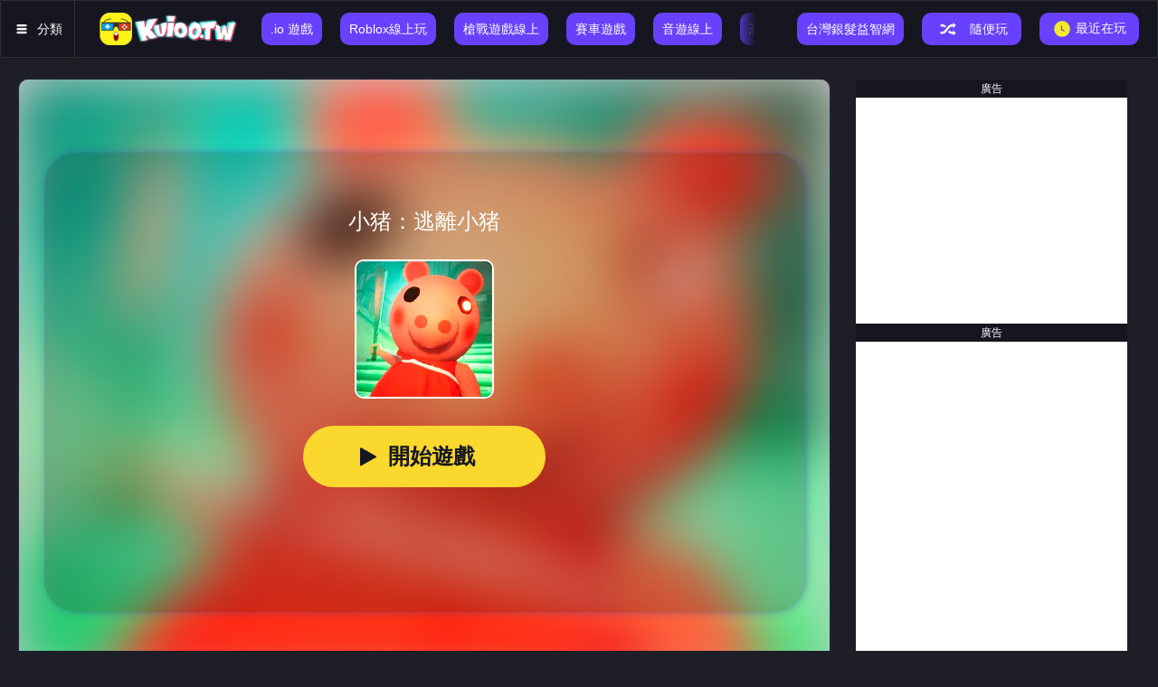

--- FILE ---
content_type: text/html; charset=UTF-8
request_url: https://kuioo.tw/g/info/Piggy-Escape-From-Pig/
body_size: 20996
content:
<!doctype html><html lang="zh-Hant"><head><meta charset="UTF-8"/><meta name="viewport" content="width=device-width,initial-scale=1"/><title>小猪：逃離小猪 - 免費玩線上小遊戲就在Kuioo(酷遊)</title><meta name="description" content="小猪：逃離小猪是一款Nextbot Games，小猪：逃離小猪免費線上小遊戲可以在KUIOO電腦網頁/手機瀏覽器玩，KUIOO是小猪：逃離小猪遊戲天堂."/><meta name="keywords" content="小猪：逃離小猪遊戲,小猪：逃離小猪小遊戲,小猪：逃離小猪遊戲天堂,小猪：逃離小猪免費小遊戲,小猪：逃離小猪線上小遊戲"/><meta name="msvalidate.01" content="1069A8D8DFB51A246871D9C8F4BFCBB7"/><meta property="og:title" content="小猪：逃離小猪"/><meta property="og:url" content="https://kuioo.tw/g/info/Piggy-Escape-From-Pig/"/><meta property="og:description" content="小猪：逃離小猪是一款Nextbot Games，小猪：逃離小猪免費線上小遊戲可以在KUIOO電腦網頁/手機瀏覽器玩，KUIOO是小猪：逃離小猪遊戲天堂."/><meta property="og:image" content="https://kuioo.tw/g/resources/images/common/share-banner.jpg"/><meta property="og:locale" content="zh-Hant"/><meta property="twitter:card" content="summary_large_image"/><meta property="twitter:domain" content="kuioo.tw"/><meta property="twitter:url" content="https://kuioo.tw/g/info/Piggy-Escape-From-Pig/"/><meta property="twitter:title" content="小猪：逃離小猪"/><meta property="twitter:description" content="小猪：逃離小猪是一款Nextbot Games，小猪：逃離小猪免費線上小遊戲可以在KUIOO電腦網頁/手機瀏覽器玩，KUIOO是小猪：逃離小猪遊戲天堂."/><meta property="twitter:image" content="https://kuioo.tw/g/resources/images/common/share-banner.jpg"/><script type="application/ld+json">[{
        "@context": "https://schema.org",
        "@type": "BreadcrumbList",
        "itemListElement": [{
          "@type": "ListItem",
          "position": 1,
          "name": "遊戲",
          "item": "https://kuioo.tw/"
        }
        ,{
          "@type": "ListItem",
          "position": 2,
          "name": "恐怖遊戲",
          "item": "https://kuioo.tw/g/tag/恐怖小遊戲/"
        },{
          "@type": "ListItem",
          "position": 3,
          "name": "小猪：逃離小猪",
          "item": "https://kuioo.tw/g/info/Piggy-Escape-From-Pig/"
        }]
      },
      {
        "@context": "https://schema.org/",
        "@type": "ImageObject",
        "contentUrl": "https://res.kuioo.tw/assets/piggyescapefrompigyd/historyIco_jpeg.webp",
        "license": "https://kuioo.tw/g/resources/html/TermsOfUse.html",
        "acquireLicensePage": "https://kuioo.tw/g/info/Piggy-Escape-From-Pig/",
        "creditText": "Kuioo遊戲",
        "creator": {
          "@type": "Person",
          "name": "Kuioo遊戲"
        },
        "copyrightNotice": "Kuioo遊戲"
      }]</script><script async data-ad-frequency-hint="45s" data-ad-channel="3799847856" src="https://pagead2.googlesyndication.com/pagead/js/adsbygoogle.js?client=ca-pub-6109939056400055" crossorigin="anonymous"></script><script>if (localStorage.getItem('kuioocn_permissions_cookie') == '1') {
        window.adsbygoogle = window.adsbygoogle || []
        window.adsbygoogle.requestNonPersonalizedAds = 0
      }</script><script src="/g/resources/js/lazyload.min.js"></script><link rel="shortcut icon" href="/g/favicon.ico"/><script>// gtm
      ;(function (w, d, s, l, i) {
        w[l] = w[l] || []
        w[l].push({
          'gtm.start': new Date().getTime(),
          event: 'gtm.js'
        })
        var f = d.getElementsByTagName(s)[0],
          j = d.createElement(s),
          dl = l != 'dataLayer' ? '&l=' + l : ''
        j.async = true
        j.src = 'https://www.googletagmanager.com/gtm.js?id=' + i + dl
        f.parentNode.insertBefore(j, f)
      })(window, document, 'script', 'dataLayer', 'GTM-KDNHK4Z')</script><script>!(function (w, d, t) {
        w.TiktokAnalyticsObject = t
        var ttq = (w[t] = w[t] || [])
        ;((ttq.methods = [
          'page',
          'track',
          'identify',
          'instances',
          'debug',
          'on',
          'off',
          'once',
          'ready',
          'alias',
          'group',
          'enableCookie',
          'disableCookie',
          'holdConsent',
          'revokeConsent',
          'grantConsent'
        ]),
          (ttq.setAndDefer = function (t, e) {
            t[e] = function () {
              t.push([e].concat(Array.prototype.slice.call(arguments, 0)))
            }
          }))
        for (var i = 0; i < ttq.methods.length; i++) ttq.setAndDefer(ttq, ttq.methods[i])
        ;((ttq.instance = function (t) {
          for (var e = ttq._i[t] || [], n = 0; n < ttq.methods.length; n++) ttq.setAndDefer(e, ttq.methods[n])
          return e
        }),
          (ttq.load = function (e, n) {
            var r = 'https://analytics.tiktok.com/i18n/pixel/events.js',
              o = n && n.partner
            ;((ttq._i = ttq._i || {}), (ttq._i[e] = []), (ttq._i[e]._u = r), (ttq._t = ttq._t || {}), (ttq._t[e] = +new Date()), (ttq._o = ttq._o || {}), (ttq._o[e] = n || {}))
            n = document.createElement('script')
            ;((n.type = 'text/javascript'), (n.async = !0), (n.src = r + '?sdkid=' + e + '&lib=' + t))
            e = document.getElementsByTagName('script')[0]
            e.parentNode.insertBefore(n, e)
          }))
        ttq.load('D2MK3DJC77UCRM9QM920')
        ttq.page()
      })(window, document, 'ttq')</script><script>document.documentElement.style.fontSize = (window.innerWidth / 640) * 100 + 'px'</script><link rel="canonical" href="https://kuioo.tw/g/info/Piggy-Escape-From-Pig/"/>    <link rel="alternate" hreflang="x-default" href="https://kuioo.tw/g/info/Piggy-Escape-From-Pig/"/> <link rel="alternate" hreflang="zh-Hant" href="https://kuioo.tw/g/info/Piggy-Escape-From-Pig/"/>     <link rel="alternate" hreflang="th" href="https://kuioo.tw/th/g/info/Piggy-Escape-From-Pig/"/>     <link rel="alternate" hreflang="ko" href="https://kuioo.tw/kr/g/info/Piggy-Escape-From-Pig/"/>          <link rel="alternate" hreflang="pt-br" href="https://kuioo.tw/br/g/info/Piggy-Escape-From-Pig/"/>   <link href="/g/resources/css/info.css?ver=5e18a3e8" rel="stylesheet"></head><body><script>window['gtag_enable_tcf_support'] = true</script><script async src="https://www.googletagmanager.com/gtag/js?id=G-5KE1XGC47H"></script><script>window.dataLayer = window.dataLayer || []
      function gtag() {
        dataLayer.push(arguments)
      }
      gtag('js', new Date())
      gtag('config', 'G-5KE1XGC47H')</script><noscript><iframe src="https://www.googletagmanager.com/ns.html?id=GTM-KDNHK4Z" height="0" width="0" style="display: none; visibility: hidden"></iframe></noscript><div id="header" > <div id="header-left"> <a id="tags" href="https://kuioo.tw/g/小遊戲大全/"> <i class="icon icon-tags"></i> <span>分類</span> </a> <a href="https://kuioo.tw/" class="header-logo-a"> <img class="lazyload header-logo assets-img" src="[data-uri]" data-src="/g/resources/images/common/logo.webp" alt="Kuioo遊戲" /> </a> <div class="header-btn-group"> <a class="header-btn txt-btn" href="https://kuioo.tw/g/tag/.io遊戲/"> <div></div> <div></div> <div></div> <div></div> <span class="header-btn-span">.io 遊戲</span> </a> <a class="header-btn txt-btn" href="https://kuioo.tw/g/tag/roblox/"> <div></div> <div></div> <div></div> <div></div> <span class="header-btn-span">Roblox線上玩</span> </a> <a class="header-btn txt-btn" href="https://kuioo.tw/g/tag/槍戰小遊戲/"> <div></div> <div></div> <div></div> <div></div> <span class="header-btn-span">槍戰遊戲線上</span> </a> <a class="header-btn txt-btn" href="https://kuioo.tw/g/tag/賽車小遊戲/"> <div></div> <div></div> <div></div> <div></div> <span class="header-btn-span">賽車遊戲</span> </a> <a class="header-btn txt-btn" href="https://kuioo.tw/g/tag/節奏音樂小遊戲/"> <div></div> <div></div> <div></div> <div></div> <span class="header-btn-span">音遊線上</span> </a> <a class="header-btn txt-btn" href="https://kuioo.tw/g/tag/恐怖小遊戲/"> <div></div> <div></div> <div></div> <div></div> <span class="header-btn-span">恐怖遊戲</span> </a> <a class="header-btn txt-btn" href="https://kuioo.tw/g/tag/雙人小遊戲/"> <div></div> <div></div> <div></div> <div></div> <span class="header-btn-span">雙人遊戲天堂</span> </a> </div> </div> <div id="header-right"> <div class="header-btn-group"> <a class="header-btn txt-btn escaperoomgame pc-hide" href="https://kuioo.tw/g/tag/地鐵跑酷遊戲/"> <svg viewBox="0 0 1024 1024" version="1.1" xmlns="http://www.w3.org/2000/svg" p-id="5897" width="200" height="200"><path d="M49.465172 1010.198766c-70.811941-6.836125-10.189696-295.888147-10.189696-295.888148L20.443885 695.221061s3.998488-430.15997 152.071545-541.730697a549.21174 549.21174 0 0 1 339.87152-112.473611 547.534954 547.534954 0 0 1 339.09762 111.957677c148.073057 112.086661 152.071546 541.730697 152.071545 541.730697l-18.960574 18.960574s60.751228 289.181005-10.060713 296.017131c-124.082126 11.995465-154.780199-102.025948-460.987026-102.025948s-340.000504 114.537347-464.08263 102.541882z" fill="#d81e06" p-id="5898" data-spm-anchor-id="a313x.search_index.0.i0.1a893a81tvnE9F" class="selected"></path><path d="M40.952261 708.119411s-22.830079 123.050258-23.861947 151.555611-12.89835 84.484192 3.224587 115.182265 6.578158 39.597934 35.083512 37.405215a370.82756 370.82756 0 0 0 103.186799-25.7967C176.255952 977.050006 296.984507 928.681194 296.984507 928.681194l93.25507-12.124449 95.576773-11.995465 110.796825 6.578158L703.153546 928.681194l88.869631 25.7967 82.291472 41.66167 50.045598 13.801235 46.82101 0.773901 32.116891-15.607004 1.676786-44.499307 5.804257-68.361255L995.430155 773.900995l-7.481043-60.106311-86.676911-27.860435-380.37234-61.783096S986.917244 737.785615 881.537725 864.189445c-46.563043 55.978839-172.837889 23.990931-339.742537 29.15027-267.382794 8.12596-399.20393 127.951631-472.079607 77.3901C-0.580426 923.263887 79.647311 692.770374 79.647311 692.770374l-36.244364 5.546291z" fill="#d81e06" p-id="5899" data-spm-anchor-id="a313x.search_index.0.i12.1a893a81tvnE9F" class="selected"></path><path d="M737.463157 88.224713s109.378007 58.945459 128.983499 160.584457c23.60398 120.599572-60.751228 304.916992-357.284293 312.784985-329.939791 8.770878-413.908049 117.503968-413.908049 117.503968l-60.10631 24.635849-12.89835-17.025822S26.89306 709.409245 30.246631 709.409245a1130.927321 1130.927321 0 0 1 175.288575-48.497795c91.449301-15.735987 160.584456-27.215518 160.584456-27.215519l141.88185-6.320191 167.678548 10.447663 109.506991 16.380905 154.006298 34.696561 54.302053 14.704119 15.607004-14.704119L995.430155 556.692782 956.735105 335.357098l-55.978838-136.722509z" fill="#d81e06" p-id="5900" data-spm-anchor-id="a313x.search_index.0.i3.1a893a81tvnE9F" class=""></path><path d="M320.846454 78.292984s-145.751354 88.09573-193.475249 289.052022a993.946845 993.946845 0 0 0-25.796699 311.237183s-11.479531-17.025822-25.7967 83.968258S50.49704 960.153168 92.545661 961.185036s97.640509-35.728429 166.775664-48.884746 164.195994-3.224587 164.195995-3.224588L277.250031 941.579544 195.73246 977.436957l-64.49175 18.831591-27.215518 10.70563h-42.564555l-39.46895-9.028845L11.286056 931.260864 15.155561 864.189445l9.028845-91.449301 20.63736-66.684469-22.830079-6.965109-4.901373-35.341479S40.952261 416.745686 58.23605 368.118907 92.545661 230.622497 151.233153 168.8394 320.846454 78.292984 320.846454 78.292984z" fill="#d81e06" p-id="5901" data-spm-anchor-id="a313x.search_index.0.i15.1a893a81tvnE9F" class="selected"></path><path d="M956.735105 1024c-44.370324 0-77.3901-15.47802-118.535836-34.567578-65.265651-30.440106-146.654239-68.361255-324.264517-68.361254s-259.901751 37.921149-326.199269 68.361254c-47.207961 21.798211-84.484192 38.69505-139.173196 33.664694A38.69505 38.69505 0 0 1 20.572868 1006.071294c-39.468951-53.786119-4.127472-244.294747 4.77239-288.149138L11.286056 704.249906a12.89835 12.89835 0 0 1-3.740521-9.157829C7.674518 677.292354 13.349792 257.966998 164.77642 142.784734a562.755007 562.755007 0 0 1 347.61053-114.666331 562.239073 562.239073 0 0 1 346.965613 114.666331C1010.650208 257.966998 1016.325482 677.292354 1016.454465 695.092077a12.89835 12.89835 0 0 1-3.740521 9.157829l-14.188185 14.188184c8.899861 43.85439 44.370324 234.492002 4.901373 288.149138a38.69505 38.69505 0 0 1-27.602469 16.509888c-6.191208 0.644917-13.2853 0.902884-19.089558 0.902884zM33.471218 690.061721l15.091069 15.220053a12.89835 12.89835 0 0 1 3.353571 11.737498C38.888525 779.447286 11.41504 950.479405 40.952261 991.367175a12.89835 12.89835 0 0 0 9.415795 6.062224c47.465928 4.514422 80.35672-10.447663 125.887896-31.34299 64.49175-29.924172 153.748331-70.811941 336.904899-70.811941s270.865348 40.887769 335.357098 70.811941c44.628291 20.895327 77.3901 35.857413 124.469077 31.34299a12.89835 12.89835 0 0 0 9.415796-6.062224c29.924172-40.887769 2.450686-212.048873-10.705631-274.476887a12.89835 12.89835 0 0 1 3.482555-11.866481l15.091069-15.09107c-1.160851-49.529664-14.188185-425.645547-146.783222-526.639627a536.70034 536.70034 0 0 0-331.100643-109.378007 537.861192 537.861192 0 0 0-332.13251 109.378007C47.659403 263.642272 34.63207 640.66104 33.471218 690.061721z" fill="#333333" p-id="5902" data-spm-anchor-id="a313x.search_index.0.i2.1a893a81tvnE9F" class=""></path><path d="M470.080363 25.538733a39.726918 25.538733 0 1 0 79.453835 0 39.726918 25.538733 0 1 0-79.453835 0Z" fill="#333333" p-id="5903"></path><path d="M510.065248 622.087417a12.89835 12.89835 0 0 1-12.89835-12.89835V47.981862a12.89835 12.89835 0 1 1 25.796699 0v561.207205a12.89835 12.89835 0 0 1-12.898349 12.89835z" fill="#333333" p-id="5904"></path><path d="M990.657765 721.01776a12.89835 12.89835 0 0 1-4.385439-0.773901 1562.764076 1562.764076 0 0 0-478.657765-81.130621A1485.631944 1485.631944 0 0 0 40.952261 717.277239 12.89835 12.89835 0 0 1 24.442373 709.409245a12.89835 12.89835 0 0 1 7.610027-16.509887 1507.946089 1507.946089 0 0 1 475.562161-79.840786A1584.562287 1584.562287 0 0 1 995.430155 696.510896a12.89835 12.89835 0 0 1-4.514423 24.893815z" fill="#333333" p-id="5905" data-spm-anchor-id="a313x.search_index.0.i16.1a893a81tvnE9F" class="selected"></path><path d="M128.532057 906.625016a74.423479 74.423479 0 0 1-14.188185-1.160852A34.825545 34.825545 0 0 1 90.739892 889.986144c-11.221564-16.122937-12.89835-43.338456-3.740522-88.09573A1115.191334 1115.191334 0 0 1 118.34236 680.516942a12.89835 12.89835 0 0 1 16.380905-8.125961 12.89835 12.89835 0 0 1 8.12596 16.251921 1133.12004 1133.12004 0 0 0-30.827056 118.664819C105.444011 843.165134 105.444011 866.253181 111.893186 875.926943a9.802746 9.802746 0 0 0 6.836125 4.127472c22.701096 3.869505 52.496284-7.094092 93.64202-22.443129A776.738632 776.738632 0 0 1 506.582693 799.697695a825.494395 825.494395 0 0 1 316.009573 60.622245 223.657388 223.657388 0 0 0 62.29903 18.057689c15.993954 0 19.734475-5.417307 20.895327-6.965109 7.996977-10.060713 2.837637-37.792165-2.96662-65.136667-11.092581-51.5934-30.440106-119.43872-30.698073-120.083637a12.89835 12.89835 0 0 1 8.899861-15.47802 12.89835 12.89835 0 0 1 15.864971 8.899861c0 0.644917 19.863459 69.135156 31.085023 121.760423 7.996977 37.405215 12.89835 67.45837-1.805769 86.418945a49.787631 49.787631 0 0 1-40.371835 16.767855c-17.928706 0-40.758786-7.867993-72.23076-19.605492A804.857035 804.857035 0 0 0 506.582693 825.494395 752.489734 752.489734 0 0 0 221.52916 881.860184c-38.050132 14.059201-67.07142 24.764832-92.997103 24.764832z" fill="#333333" p-id="5906"></path><path d="M324.59768 156.595684a20.895327 30.95604 71.07 1 0 58.563604-20.085067 20.895327 30.95604 71.07 1 0-58.563604 20.085067Z" fill="#333333" p-id="5907"></path><path d="M661.660838 166.266076a30.95604 20.895327 18.93 1 0 13.55742-39.530433 30.95604 20.895327 18.93 1 0-13.55742 39.530433Z" fill="#333333" p-id="5908"></path><path d="M892.243356 593.324096a673.680816 673.680816 0 0 0-149.749843-38.69505c-81.904522-10.70563-103.186799-5.933241-103.186799-5.93324v-64.49175a826.139312 826.139312 0 0 1 117.632951 8.383927A555.273964 555.273964 0 0 1 892.243356 527.671495z" fill="#d81e06" p-id="5909" data-spm-anchor-id="a313x.search_index.0.i8.1a893a81tvnE9F" class="selected"></path><path d="M738.495025 511.677541c-17.025822 14.446152-87.579796 30.311122-99.962212 33.019776v3.611538s21.411261-4.772389 103.186799 5.933241A673.680816 673.680816 0 0 1 892.243356 593.324096v-64.491749a555.531931 555.531931 0 0 0-133.239955-35.470463 102.025948 102.025948 0 0 1-20.508376 18.315657z" fill="#ffffff" p-id="5910" data-spm-anchor-id="a313x.search_index.0.i4.1a893a81tvnE9F" class=""></path></svg> </a> <div class="twa-back-btn pc-hide"> <svg class="icon-back" viewBox="0 0 1024 1024" version="1.1" xmlns="http://www.w3.org/2000/svg"> <path d="M395.21518 513.604544l323.135538-312.373427c19.052938-18.416442 19.052938-48.273447 0-66.660212-19.053961-18.416442-49.910737-18.416442-68.964698 0L291.75176 480.290811c-19.052938 18.416442-19.052938 48.273447 0 66.660212l357.633237 345.688183c9.525957 9.207709 22.01234 13.796214 34.497699 13.796214 12.485359 0 24.971741-4.588505 34.466999-13.82896 19.052938-18.416442 19.052938-48.242747 0-66.660212L395.21518 513.604544z" fill="#ffffff"></path> </svg> </div> <a class="header-btn free-quiz txt-btn" href="https://trivia.kuioo.tw/" target="_blank"> <div></div> <div></div> <div></div> <div></div> <span class="header-btn-span">台灣銀髮益智網</span> </a> <a class="header-btn header-random icon-btn" href="https://kuioo.tw/"> <div></div> <div></div> <div></div> <div></div> <i class="icon icon-random"></i> <span class="header-btn-span">隨便玩</span> </a> <div id="header-clock" class="header-btn header-clock icon-btn"> <div></div> <div></div> <div></div> <div></div> <i class="icon-wrapper"> <svg viewBox="0 0 1024 1024"> <path d="M512.6 63.9C265.1 63.9 64.5 264.5 64.5 512s200.6 448.1 448.1 448.1S960.7 759.5 960.7 512 760.1 63.9 512.6 63.9z m137.1 578c-8.8 15.2-28.2 20.4-43.4 11.6l-142.1-82c-10.2-5.9-15.9-16.6-15.9-27.6V351.8c0-17.6 14.2-31.8 31.8-31.8s31.8 14.2 31.8 31.8v173.8l126.2 72.9c15.2 8.7 20.4 28.2 11.6 43.4z" fill="#f4ea2a" p-id="9439"></path> </svg> </i> <span class="header-btn-span">最近在玩</span> </div> <div class="header-btn header-pwa-install txt-btn m-hide"> <div></div> <div></div> <div></div> <div></div> <i class="icon icon-lnk"></i> <span class="header-btn-span">建立捷徑到桌面</span> </div> </div> </div> </div> <div id="app"><div id="root"><div id="area"><div class="middle-content"><div class="videoArea"><div class="videoArea-screen"><div class="videoArea-screen-content"><div id="game-play"><div id="game-play-iframe"><div id="game-play-btn"><div class="icon-wrapper back"><svg class="icon-back" viewBox="0 0 1024 1024" version="1.1" xmlns="http://www.w3.org/2000/svg"><path d="M395.21518 513.604544l323.135538-312.373427c19.052938-18.416442 19.052938-48.273447 0-66.660212-19.053961-18.416442-49.910737-18.416442-68.964698 0L291.75176 480.290811c-19.052938 18.416442-19.052938 48.273447 0 66.660212l357.633237 345.688183c9.525957 9.207709 22.01234 13.796214 34.497699 13.796214 12.485359 0 24.971741-4.588505 34.466999-13.82896 19.052938-18.416442 19.052938-48.242747 0-66.660212L395.21518 513.604544z" fill="#121224"></path></svg></div><img class="lazyload logo-back" src="[data-uri]" data-src="/g/assets/images/logo-back.png" alt="logo"/></div><div class="similar-games-wrapper"><div class="similar-games-dialog transition"><div class="similar-games-top-container"><div class="dialog-title">更多類似的遊戲</div><div class="similar-games"> <a href="https://kuioo.tw/g/info/Keep-Zombie-Away/" class="similar-game"><img class="lazyload pic" src="[data-uri]" data-src="https://res.kuioo.tw/assets/keepzombieaway/historyIco_jpeg.webp" alt="猛鬼宿舍"/> </a> <a href="https://kuioo.tw/g/info/文字密室逃脱/" class="similar-game"><img class="lazyload pic" src="[data-uri]" data-src="https://res.kuioo.tw/assets/escapefromthetextchamber/historyIco_jpeg.webp" alt="文字密室逃脫"/> </a> <a href="https://kuioo.tw/g/info/We-Become-What-We-Behold/" class="similar-game"><img class="lazyload pic" src="[data-uri]" data-src="https://res.kuioo.tw/assets/webecomewhatwebehold/historyIco_jpeg.webp" alt="偷拍新聞模擬器"/> </a> <a href="https://kuioo.tw/g/info/99-Nights-in-the-Forest-3D/" class="similar-game"><img class="lazyload pic" src="[data-uri]" data-src="https://res.kuioo.tw/assets/99nightsintheforest3dyd/historyIco_jpeg.webp" alt="Roblox森林99夜"/> </a></div><div class="divider"></div><div class="ads-wrapper ads-expend-3"><div class="ads-container"></div></div><div class="back-home-btn">返回</div></div><a href="https://play.google.com/store/apps/details?id=tw.kuioo.twa" target="_blank" class="google-play"><img class="lazyload google-play-guide" src="[data-uri]" data-src="/g/assets/images/google-play-guide.jpg"/></a><div class="banner-container"><div class="banner pwa-banner"><div class="banner-txt-box"><div class="title"><span>将<span>KUIOO.TW</span>添加至<span>荧幕</span></span></div><div class="tips">全新<span>WEB APP</span>技術，無需下載APK</div></div><div class="banner-btn install">試一試</div></div><div class="banner play-banner"><div class="banner-txt-box"><div class="title">隨機開始下一個遊戲</div><div class="tips">給你一個驚喜</div></div><a class="banner-btn play" href="https://kuioo.tw/g/info/Keep-Zombie-Away/">開始遊戲</a></div></div></div></div><iframe id="gameIframe" src="" frameborder="0"></iframe><div class="full-mask"></div></div><div class="ads-wrapper ads-expend-4"><div class="ads-container"></div></div><div class="crossoverVideoDiv"><div class="crossoverVideoDiv_header"><div class="crossoverVideoDiv_header_left">&gt;</div><div class="crossoverVideoDiv_header_right">x</div><a class="crossoverVideoDiv_header_link" href="" target="_top"><video src="" autoplay="" muted="" class="crossoverVideoDiv_video" id="crossoverVideoDiv_video"></video></a></div><div class="crossoverVideoDiv_footer"><div class="crossoverVideoDiv_footer_left"></div><div class="crossoverVideoDiv_footer_right"><a href="" target="_top"><button>玩</button></a></div></div></div></div><div class="videoArea-screen-content-middle"><div class="videoArea-screen-content-middle-content"><h1 class="gameName">小猪：逃離小猪</h1><img class="lazyload pic" src="[data-uri]" data-src="https://res.kuioo.tw/assets/piggyescapefrompigyd/historyIco_jpeg.webp" alt="小猪：逃離小猪"/><div class="videoArea-screen-content-middle-play"><i class="icon icon-playGame"></i> <span>開始遊戲</span></div><div class="videoArea-screen-content-middle-install"><i class="icon icon-heart"></i> <span>添加到桌面</span></div> <a href="https://play.google.com/store/apps/details?id=tw.kuioo.twa" target="_blank" class="google-play"><svg viewBox="0 0 1024 1024" version="1.1" xmlns="http://www.w3.org/2000/svg" p-id="6113" width="35" height="35"><path d="M82.86056297 927.54678518c-1.4239921-10.35630617-4.14252247-20.71261235-4.14252247-30.93946468-0.25890765-254.76513185-0.25890765-509.40080987-0.12945383-764.16594174 0-7.76722963 1.68289975-15.66391309 2.45962272-23.43114271C222.54124247 241.44150124 358.9855763 379.0509195 494.52373333 517.56651457c-137.2210568 136.57378765-274.44211358 273.27702914-411.66317036 409.98027061z" fill="#4285F2" p-id="6114"></path><path d="M494.52373333 517.56651457C358.9855763 379.0509195 222.54124247 241.44150124 81.04820939 108.88078222c23.69005037-77.41338864 95.53692445-110.94192987 164.66526814-72.10578172C402.09370075 124.9330568 556.79102419 215.93909728 712.26507061 305.90950717 641.45382717 376.5912968 570.6425837 447.27308642 499.70188642 517.95487605c-1.68289975 0-3.3657995-0.12945383-5.17815309-0.38836148z" fill="#36A854" p-id="6115"></path><path d="M494.52373333 517.56651457c1.68289975 0.25890765 3.49525333 0.38836148 5.17815309 0.38836148 69.25779753 70.55233581 138.51559506 141.23412543 207.7733926 211.78646123-154.69732347 89.19368691-308.87683161 179.29355061-464.35087804 267.19269925-64.46800592 36.50597925-149.51917037-2.45962272-160.39329184-69.51670517 137.35051061-136.57378765 274.57156741-273.27702914 411.79262419-409.85081679z" fill="#E84537" p-id="6116"></path><path d="M707.47527902 729.74133728c-69.25779753-70.55233581-138.51559506-141.23412543-207.7733926-211.78646123C570.6425837 447.27308642 641.45382717 376.5912968 712.26507061 306.03896098c67.57489778 38.31833283 136.05597235 74.95376592 202.33633186 115.47281384 74.56540445 45.56774717 75.98939653 144.08210963 2.20071506 189.64985679C848.57995061 653.10467161 777.38034569 690.38737383 707.47527902 729.74133728z" fill="#FABB06" p-id="6117"></path></svg> <span>保存到手機</span> </a><div class="paw-progress-bar"></div></div><div class="videoArea-screenVague"><img class="pic lazyload" src="[data-uri]" data-src="https://res.kuioo.tw/assets/piggyescapefrompigyd/historyIco_jpeg.webp" alt="小猪：逃離小猪"/></div></div></div><div class="videoArea-screen-operate"><div class="videoArea-screen-operate-left"><img class="lazyload pic" src="[data-uri]" data-src="https://res.kuioo.tw/assets/piggyescapefrompigyd/historyIco_jpeg.webp" alt="小猪：逃離小猪"/><div class="info"><span class="gameName">小猪：逃離小猪</span><div class="score"><i class="icon2 icon-starFull"></i> <i class="icon2 icon-starFull"></i> <i class="icon2 icon-starFull"></i> <i class="icon2 icon-starHalf"></i> <i class="icon2 icon-starEmpty"></i></div></div></div><div class="ads-wrapper ads-expend-2"><div class="ads-container"></div></div><div class="videoArea-screen-operate-right"><div class="shortcuts-btn"><div class="icon-wrapper"><svg viewBox="0 0 1024 1024" version="1.1" xmlns="http://www.w3.org/2000/svg" p-id="1484" width="26" height="26"><path d="M884.1216 694.1696c0 9.5744-7.7824 17.3568-17.3568 17.3568H159.488c-9.5744 0-17.3568-7.7824-17.3568-17.3568V229.0688c0-9.5744 7.7824-17.3568 17.3568-17.3568h466.1248V158.8736H159.488c-38.7584 0-70.1952 31.4368-70.1952 70.1952v465.1008c0 38.7584 31.4368 70.1952 70.1952 70.1952H361.472l-20.1728 105.5232h343.7568l-20.1728-105.5232h201.984c38.7584 0 70.1952-31.4368 70.1952-70.1952V501.504H884.224v192.6656z" p-id="1485" fill="#ffffff"></path><path d="M617.2672 347.4944l122.5216 122.4704 37.3248 37.376L936.96 347.4944l-37.3248-37.376-96.1024 96.1024V158.8736h-52.7872v247.3472l-96.1024-96.1024z" p-id="1486" fill="#ffffff"></path></svg></div><span>快捷訪問</span></div> <a href="https://kuioo.tw/g/tag/恐怖小遊戲/" class="playThisGame">玩更多恐怖遊戲 </a><div class="google-play-btn"><svg viewBox="0 0 1024 1024" version="1.1" xmlns="http://www.w3.org/2000/svg" p-id="6113" width="35" height="35"><path d="M82.86056297 927.54678518c-1.4239921-10.35630617-4.14252247-20.71261235-4.14252247-30.93946468-0.25890765-254.76513185-0.25890765-509.40080987-0.12945383-764.16594174 0-7.76722963 1.68289975-15.66391309 2.45962272-23.43114271C222.54124247 241.44150124 358.9855763 379.0509195 494.52373333 517.56651457c-137.2210568 136.57378765-274.44211358 273.27702914-411.66317036 409.98027061z" fill="#4285F2" p-id="6114"></path><path d="M494.52373333 517.56651457C358.9855763 379.0509195 222.54124247 241.44150124 81.04820939 108.88078222c23.69005037-77.41338864 95.53692445-110.94192987 164.66526814-72.10578172C402.09370075 124.9330568 556.79102419 215.93909728 712.26507061 305.90950717 641.45382717 376.5912968 570.6425837 447.27308642 499.70188642 517.95487605c-1.68289975 0-3.3657995-0.12945383-5.17815309-0.38836148z" fill="#36A854" p-id="6115"></path><path d="M494.52373333 517.56651457c1.68289975 0.25890765 3.49525333 0.38836148 5.17815309 0.38836148 69.25779753 70.55233581 138.51559506 141.23412543 207.7733926 211.78646123-154.69732347 89.19368691-308.87683161 179.29355061-464.35087804 267.19269925-64.46800592 36.50597925-149.51917037-2.45962272-160.39329184-69.51670517 137.35051061-136.57378765 274.57156741-273.27702914 411.79262419-409.85081679z" fill="#E84537" p-id="6116"></path><path d="M707.47527902 729.74133728c-69.25779753-70.55233581-138.51559506-141.23412543-207.7733926-211.78646123C570.6425837 447.27308642 641.45382717 376.5912968 712.26507061 306.03896098c67.57489778 38.31833283 136.05597235 74.95376592 202.33633186 115.47281384 74.56540445 45.56774717 75.98939653 144.08210963 2.20071506 189.64985679C848.57995061 653.10467161 777.38034569 690.38737383 707.47527902 729.74133728z" fill="#FABB06" p-id="6117"></path></svg><div class="google-play-qrcode" id="google-play-qrcode"></div></div><div class="comment-btn"><svg viewBox="0 0 1024 1024" version="1.1" xmlns="http://www.w3.org/2000/svg" p-id="4726" width="200" height="200"><path d="M867.265818 784.595468 681.177586 784.595468c-62.5895 60.688197-158.625764 169.570024-158.625764 169.570024-5.817496 6.058996-15.288195 6.058996-21.086248 0 0 0-131.200134-135.805012-162.894997-169.570024L156.752602 784.595468c-67.418482 0-122.045637-63.007009-122.045637-131.366933L34.706965 189.078333c0-68.358901 53.43398-123.788328 119.322619-123.788328l715.938786 0c65.907059 0 119.322619 55.429427 119.322619 123.788328l0 464.150202C989.292012 721.578226 934.664857 784.595468 867.265818 784.595468L867.265818 784.595468zM273.353227 373.638769c-32.94432 0-59.661821 27.715225-59.661821 61.898769 0 34.174334 26.716478 61.889559 59.661821 61.889559s59.661821-27.715225 59.661821-61.889559C333.015048 401.353994 306.297546 373.638769 273.353227 373.638769L273.353227 373.638769zM511.999488 373.638769c-32.94432 0-59.661821 27.715225-59.661821 61.898769 0 34.174334 26.735921 61.889559 59.661821 61.889559 32.94432 0 59.661821-27.715225 59.661821-61.889559C571.66131 401.353994 544.943808 373.638769 511.999488 373.638769L511.999488 373.638769zM750.64575 373.638769c-32.9259 0-59.661821 27.715225-59.661821 61.898769 0 34.174334 26.735921 61.889559 59.661821 61.889559 32.963763 0 59.661821-27.715225 59.661821-61.889559C810.307571 401.353994 783.609513 373.638769 750.64575 373.638769L750.64575 373.638769zM750.64575 373.638769" fill="#05EAAF" p-id="4727"></path></svg></div><div class="feedback"><a target="_blank" href="https://discord.gg/zjkSUZ7XUR" rel="nofollow">去Discord反饋問題</a> <i class="icon icon-feedback"></i></div><i class="icon icon-fullScreen"></i><div class="toast-wrapper"><div class="toast-container"><span class="toast-txt"></span></div></div></div></div></div></div><div class="grid-ads ads-4"><span class="ads-title">廣告</span><div class="ads-wrapper"><div class="ads-container"></div></div></div><div class="recommend-list pc-hide"> <a href="https://kuioo.tw/g/info/Keep-Zombie-Away/" class="grid-game"><div class="grid-game-3d" style="transform: perspective(320px) rotatex(0deg) rotatey(0deg) scale3d(1, 1, 1); will-change: transform"><div class="obscuration"></div><img class="lazyload pic" src="[data-uri]" data-src="https://res.kuioo.tw/assets/keepzombieaway/historyIco_jpeg.webp" alt="猛鬼宿舍"/><div class="btn"><div class="btn-wrapper"><span class="tips">免費玩</span> <span class="game-name">猛鬼宿舍</span></div></div></div></a> <a href="https://kuioo.tw/g/info/文字密室逃脱/" class="grid-game"><div class="grid-game-3d" style="transform: perspective(320px) rotatex(0deg) rotatey(0deg) scale3d(1, 1, 1); will-change: transform"><div class="obscuration"></div><img class="lazyload pic" src="[data-uri]" data-src="https://res.kuioo.tw/assets/escapefromthetextchamber/historyIco_jpeg.webp" alt="文字密室逃脫"/><div class="btn"><div class="btn-wrapper"><span class="tips">免費玩</span> <span class="game-name">文字密室逃脫</span></div></div></div></a> <a href="https://kuioo.tw/g/info/We-Become-What-We-Behold/" class="grid-game"><div class="grid-game-3d" style="transform: perspective(320px) rotatex(0deg) rotatey(0deg) scale3d(1, 1, 1); will-change: transform"><div class="obscuration"></div><img class="lazyload pic" src="[data-uri]" data-src="https://res.kuioo.tw/assets/webecomewhatwebehold/historyIco_jpeg.webp" alt="偷拍新聞模擬器"/><div class="btn"><div class="btn-wrapper"><span class="tips">免費玩</span> <span class="game-name">偷拍新聞模擬器</span></div></div></div></a> <a href="https://kuioo.tw/g/info/99-Nights-in-the-Forest-3D/" class="grid-game"><div class="grid-game-3d" style="transform: perspective(320px) rotatex(0deg) rotatey(0deg) scale3d(1, 1, 1); will-change: transform"><div class="obscuration"></div><img class="lazyload pic" src="[data-uri]" data-src="https://res.kuioo.tw/assets/99nightsintheforest3dyd/historyIco_jpeg.webp" alt="Roblox森林99夜"/><div class="btn"><div class="btn-wrapper"><span class="tips">免費玩</span> <span class="game-name">Roblox森林99夜</span></div></div></div></a> <a href="https://kuioo.tw/g/info/Fruit-Cutting/" class="grid-game"><div class="grid-game-3d" style="transform: perspective(320px) rotatex(0deg) rotatey(0deg) scale3d(1, 1, 1); will-change: transform"><div class="obscuration"></div><img class="lazyload pic" src="[data-uri]" data-src="https://res.kuioo.tw/assets/fruitcuttingyd/historyIco_jpeg.webp" alt="切開水果"/><div class="btn"><div class="btn-wrapper"><span class="tips">免費玩</span> <span class="game-name">切開水果</span></div></div></div></a> <a href="https://kuioo.tw/g/info/Obby-Parkour-Ultimate/" class="grid-game"><div class="grid-game-3d" style="transform: perspective(320px) rotatex(0deg) rotatey(0deg) scale3d(1, 1, 1); will-change: transform"><div class="obscuration"></div><img class="lazyload pic" src="[data-uri]" data-src="https://res.kuioo.tw/assets/obbyparkourultimate/historyIco_jpeg.webp" alt="方塊跑酷"/><div class="btn"><div class="btn-wrapper"><span class="tips">免費玩</span> <span class="game-name">方塊跑酷</span></div></div></div></a> <a href="https://kuioo.tw/g/info/Raft-Life/" class="grid-game"><div class="grid-game-3d" style="transform: perspective(320px) rotatex(0deg) rotatey(0deg) scale3d(1, 1, 1); will-change: transform"><div class="obscuration"></div><img class="lazyload pic" src="[data-uri]" data-src="https://res.kuioo.tw/assets/raftlife/historyIco_jpeg.webp" alt="漂流生活"/><div class="btn"><div class="btn-wrapper"><span class="tips">免費玩</span> <span class="game-name">漂流生活</span></div></div></div></a> <a href="https://kuioo.tw/g/info/Mahjong-3D-Connect/" class="grid-game"><div class="grid-game-3d" style="transform: perspective(320px) rotatex(0deg) rotatey(0deg) scale3d(1, 1, 1); will-change: transform"><div class="obscuration"></div><img class="lazyload pic" src="[data-uri]" data-src="https://res.kuioo.tw/assets/mahjong3dconnect/historyIco_jpeg.webp" alt="麻將3D連接"/><div class="btn"><div class="btn-wrapper"><span class="tips">免費玩</span> <span class="game-name">麻將3D連接</span></div></div></div></a> <a href="https://kuioo.tw/g/info/Handyman-3D/" class="grid-game"><div class="grid-game-3d" style="transform: perspective(320px) rotatex(0deg) rotatey(0deg) scale3d(1, 1, 1); will-change: transform"><div class="obscuration"></div><img class="lazyload pic" src="[data-uri]" data-src="https://res.kuioo.tw/assets/handyman3d/historyIco_jpeg.webp" alt="建築打工人"/><div class="btn"><div class="btn-wrapper"><span class="tips">免費玩</span> <span class="game-name">建築打工人</span></div></div></div></a> <a href="https://kuioo.tw/g/info/8-Ball-Pool-Challenge/" class="grid-game"><div class="grid-game-3d" style="transform: perspective(320px) rotatex(0deg) rotatey(0deg) scale3d(1, 1, 1); will-change: transform"><div class="obscuration"></div><img class="lazyload pic" src="[data-uri]" data-src="https://res.kuioo.tw/assets/8ballpoolchallenge/historyIco_jpeg.webp" alt="台球遊戲"/><div class="btn"><div class="btn-wrapper"><span class="tips">免費玩</span> <span class="game-name">台球遊戲</span></div></div></div></a> <a href="https://kuioo.tw/g/info/Playground-Latest-Version/" class="grid-game"><div class="grid-game-3d" style="transform: perspective(320px) rotatex(0deg) rotatey(0deg) scale3d(1, 1, 1); will-change: transform"><div class="obscuration"></div><img class="lazyload pic" src="[data-uri]" data-src="https://res.kuioo.tw/assets/playgroundlatestversionyd/historyIco_jpeg.webp" alt="菜鳥戰場模擬器"/><div class="btn"><div class="btn-wrapper"><span class="tips">免費玩</span> <span class="game-name">菜鳥戰場模擬器</span></div></div></div></a> <a href="https://kuioo.tw/g/info/Organization-Princess/" class="grid-game"><div class="grid-game-3d" style="transform: perspective(320px) rotatex(0deg) rotatey(0deg) scale3d(1, 1, 1); will-change: transform"><div class="obscuration"></div><img class="lazyload pic" src="[data-uri]" data-src="https://res.kuioo.tw/assets/organizationprincess/historyIco_jpeg.webp" alt="公主臥室豪華版2"/><div class="btn"><div class="btn-wrapper"><span class="tips">免費玩</span> <span class="game-name">公主臥室豪華版2</span></div></div></div></a></div><div class="grid-ads ads-6"><span class="ads-title">廣告</span><div class="ads-wrapper"><div class="ads-container"></div></div></div><div class="game-info-container"><div class="side-left"><div class="grid-title">最新遊戲</div><div class="grid-list"> <a href="https://kuioo.tw/g/info/Avatar-World-Beauty-Salon/" class="grid-game"><div class="grid-game-3d" style="transform: perspective(320px) rotatex(0deg) rotatey(0deg) scale3d(1, 1, 1); will-change: transform"><div class="obscuration"></div><img class="lazyload pic" src="[data-uri]" data-src="https://res.kuioo.tw/assets/avatarworldbeautysalonyd/historyIco_jpeg.webp" alt="美容美髮一條龍"/><div class="btn"><div class="btn-wrapper"><span class="tips">免費玩</span> <span class="game-name">美容美髮一條龍</span></div></div></div></a> <a href="https://kuioo.tw/g/info/Idol-Livestream-Doll-Dress-Up/" class="grid-game"><div class="grid-game-3d" style="transform: perspective(320px) rotatex(0deg) rotatey(0deg) scale3d(1, 1, 1); will-change: transform"><div class="obscuration"></div><img class="lazyload pic" src="[data-uri]" data-src="https://res.kuioo.tw/assets/idollivestreamdolldressupyd/historyIco_jpeg.webp" alt="偶像娃娃換裝"/><div class="btn"><div class="btn-wrapper"><span class="tips">免費玩</span> <span class="game-name">偶像娃娃換裝</span></div></div></div></a> <a href="https://kuioo.tw/g/info/Paper-Doll-Diary-Dress-Up-DIY/" class="grid-game"><div class="grid-game-3d" style="transform: perspective(320px) rotatex(0deg) rotatey(0deg) scale3d(1, 1, 1); will-change: transform"><div class="obscuration"></div><img class="lazyload pic" src="[data-uri]" data-src="https://res.kuioo.tw/assets/paperdolldiarydressupdiyyd/historyIco_jpeg.webp" alt="時尚娃娃DIY"/><div class="btn"><div class="btn-wrapper"><span class="tips">免費玩</span> <span class="game-name">時尚娃娃DIY</span></div></div></div></a> <a href="https://kuioo.tw/g/info/Gacha-Club/" class="grid-game"><div class="grid-game-3d" style="transform: perspective(320px) rotatex(0deg) rotatey(0deg) scale3d(1, 1, 1); will-change: transform"><div class="obscuration"></div><img class="lazyload pic" src="[data-uri]" data-src="https://res.kuioo.tw/assets/gachaclubyd/historyIco_jpeg.webp" alt="女團暖暖"/><div class="btn"><div class="btn-wrapper"><span class="tips">免費玩</span> <span class="game-name">女團暖暖</span></div></div></div></a> <a href="https://kuioo.tw/g/info/TB-World/" class="grid-game"><div class="grid-game-3d" style="transform: perspective(320px) rotatex(0deg) rotatey(0deg) scale3d(1, 1, 1); will-change: transform"><div class="obscuration"></div><img class="lazyload pic" src="[data-uri]" data-src="https://res.kuioo.tw/assets/tbworldyd/historyIco_jpeg.webp" alt="Toca禮物世界"/><div class="btn"><div class="btn-wrapper"><span class="tips">免費玩</span> <span class="game-name">Toca禮物世界</span></div></div></div></a> <a href="https://kuioo.tw/g/info/Anime-Dress-Up-Doll-Dress-Up/" class="grid-game"><div class="grid-game-3d" style="transform: perspective(320px) rotatex(0deg) rotatey(0deg) scale3d(1, 1, 1); will-change: transform"><div class="obscuration"></div><img class="lazyload pic" src="[data-uri]" data-src="https://res.kuioo.tw/assets/animedressupdolldressupyd/historyIco_jpeg.webp" alt="動漫娃娃換裝"/><div class="btn"><div class="btn-wrapper"><span class="tips">免費玩</span> <span class="game-name">動漫娃娃換裝</span></div></div></div></a> <a href="https://kuioo.tw/g/info/Gacha-Life-3/" class="grid-game"><div class="grid-game-3d" style="transform: perspective(320px) rotatex(0deg) rotatey(0deg) scale3d(1, 1, 1); will-change: transform"><div class="obscuration"></div><img class="lazyload pic" src="[data-uri]" data-src="https://res.kuioo.tw/assets/gachalife3yd/historyIco_jpeg.webp" alt="女團暖暖3"/><div class="btn"><div class="btn-wrapper"><span class="tips">免費玩</span> <span class="game-name">女團暖暖3</span></div></div></div></a> <a href="https://kuioo.tw/g/info/Toca-World-Superstar-s-Mansion/" class="grid-game"><div class="grid-game-3d" style="transform: perspective(320px) rotatex(0deg) rotatey(0deg) scale3d(1, 1, 1); will-change: transform"><div class="obscuration"></div><img class="lazyload pic" src="[data-uri]" data-src="https://res.kuioo.tw/assets/tocaworldsuperstarsmansionyd/historyIco_jpeg.webp" alt="Toca明星世界"/><div class="btn"><div class="btn-wrapper"><span class="tips">免費玩</span> <span class="game-name">Toca明星世界</span></div></div></div></a> <a href="https://kuioo.tw/g/info/Phone-Case-ASMR/" class="grid-game"><div class="grid-game-3d" style="transform: perspective(320px) rotatex(0deg) rotatey(0deg) scale3d(1, 1, 1); will-change: transform"><div class="obscuration"></div><img class="lazyload pic" src="[data-uri]" data-src="https://res.kuioo.tw/assets/phonecaseamsryd/historyIco_jpeg.webp" alt="百變手機殼"/><div class="btn"><div class="btn-wrapper"><span class="tips">免費玩</span> <span class="game-name">百變手機殼</span></div></div></div></a> <a href="https://kuioo.tw/g/info/manicurebeautysalonyd/" class="grid-game"><div class="grid-game-3d" style="transform: perspective(320px) rotatex(0deg) rotatey(0deg) scale3d(1, 1, 1); will-change: transform"><div class="obscuration"></div><img class="lazyload pic" src="[data-uri]" data-src="https://res.kuioo.tw/assets/manicurebeautysalonyd/historyIco_jpeg.webp" alt="美甲超多款"/><div class="btn"><div class="btn-wrapper"><span class="tips">免費玩</span> <span class="game-name">美甲超多款</span></div></div></div></a> <a href="https://kuioo.tw/g/info/JuJutsu-battleground/" class="grid-game"><div class="grid-game-3d" style="transform: perspective(320px) rotatex(0deg) rotatey(0deg) scale3d(1, 1, 1); will-change: transform"><div class="obscuration"></div><img class="lazyload pic" src="[data-uri]" data-src="https://res.kuioo.tw/assets/jujutsubattlegroundyd/historyIco_jpeg.webp" alt="柔術快打"/><div class="btn"><div class="btn-wrapper"><span class="tips">免費玩</span> <span class="game-name">柔術快打</span></div></div></div></a> <a href="https://kuioo.tw/g/info/Mori-s-Playground/" class="grid-game"><div class="grid-game-3d" style="transform: perspective(320px) rotatex(0deg) rotatey(0deg) scale3d(1, 1, 1); will-change: transform"><div class="obscuration"></div><img class="lazyload pic" src="[data-uri]" data-src="https://res.kuioo.tw/assets/morisplaygroundyd/historyIco_jpeg.webp" alt="Roblox機械大師"/><div class="btn"><div class="btn-wrapper"><span class="tips">免費玩</span> <span class="game-name">Roblox機械大師</span></div></div></div></a> <a href="https://kuioo.tw/g/info/Dig-And-Hatch-Brainrot-3D/" class="grid-game"><div class="grid-game-3d" style="transform: perspective(320px) rotatex(0deg) rotatey(0deg) scale3d(1, 1, 1); will-change: transform"><div class="obscuration"></div><img class="lazyload pic" src="[data-uri]" data-src="https://res.kuioo.tw/assets/digandhatchbrainrot3dyd/historyIco_jpeg.webp" alt="Roblox超級電鑽"/><div class="btn"><div class="btn-wrapper"><span class="tips">免費玩</span> <span class="game-name">Roblox超級電鑽</span></div></div></div></a> <a href="https://kuioo.tw/g/info/Escape-Evil-Santa-Obby/" class="grid-game"><div class="grid-game-3d" style="transform: perspective(320px) rotatex(0deg) rotatey(0deg) scale3d(1, 1, 1); will-change: transform"><div class="obscuration"></div><img class="lazyload pic" src="[data-uri]" data-src="https://res.kuioo.tw/assets/escapeevilsantaobbyyd/historyIco_jpeg.webp" alt="Roblox聖誕劫"/><div class="btn"><div class="btn-wrapper"><span class="tips">免費玩</span> <span class="game-name">Roblox聖誕劫</span></div></div></div></a> <a href="https://kuioo.tw/g/info/Rescue-Brainrots-Obby-Magnate-Original-Tycoon-3D/" class="grid-game"><div class="grid-game-3d" style="transform: perspective(320px) rotatex(0deg) rotatey(0deg) scale3d(1, 1, 1); will-change: transform"><div class="obscuration"></div><img class="lazyload pic" src="[data-uri]" data-src="https://res.kuioo.tw/assets/rescuebrainrotsobbymagnateoriginaltycoon3dyd/historyIco_jpeg.webp" alt="Roblox怪咖亂鬥"/><div class="btn"><div class="btn-wrapper"><span class="tips">免費玩</span> <span class="game-name">Roblox怪咖亂鬥</span></div></div></div></a> <a href="https://kuioo.tw/g/info/Neck-Stretcher-Original-3D/" class="grid-game"><div class="grid-game-3d" style="transform: perspective(320px) rotatex(0deg) rotatey(0deg) scale3d(1, 1, 1); will-change: transform"><div class="obscuration"></div><img class="lazyload pic" src="[data-uri]" data-src="https://res.kuioo.tw/assets/neckstretcheroriginal3dyd/historyIco_jpeg.webp" alt="Roblox長頸人"/><div class="btn"><div class="btn-wrapper"><span class="tips">免費玩</span> <span class="game-name">Roblox長頸人</span></div></div></div></a> <a href="https://kuioo.tw/g/info/Funny-City-Gopniks/" class="grid-game"><div class="grid-game-3d" style="transform: perspective(320px) rotatex(0deg) rotatey(0deg) scale3d(1, 1, 1); will-change: transform"><div class="obscuration"></div><img class="lazyload pic" src="[data-uri]" data-src="https://res.kuioo.tw/assets/funnycitygopniksyd/cht_historyIco_jpeg.webp" alt="都市怪客"/><div class="btn"><div class="btn-wrapper"><span class="tips">免費玩</span> <span class="game-name">都市怪客</span></div></div></div></a> <a href="https://kuioo.tw/g/info/Obby-Tower-Jumping-with-Wings-and-Pets/" class="grid-game"><div class="grid-game-3d" style="transform: perspective(320px) rotatex(0deg) rotatey(0deg) scale3d(1, 1, 1); will-change: transform"><div class="obscuration"></div><img class="lazyload pic" src="[data-uri]" data-src="https://res.kuioo.tw/assets/obbytowerjumpingwithwingsandpetsyd/historyIco_jpeg.webp" alt="Roblox亡命跳樓"/><div class="btn"><div class="btn-wrapper"><span class="tips">免費玩</span> <span class="game-name">Roblox亡命跳樓</span></div></div></div></a> <a href="https://kuioo.tw/g/info/Obby-vs-Brainrot/" class="grid-game"><div class="grid-game-3d" style="transform: perspective(320px) rotatex(0deg) rotatey(0deg) scale3d(1, 1, 1); will-change: transform"><div class="obscuration"></div><img class="lazyload pic" src="[data-uri]" data-src="https://res.kuioo.tw/assets/obbyvsbrainrotyd/historyIco_jpeg.webp" alt="Roblox腦腐大戰"/><div class="btn"><div class="btn-wrapper"><span class="tips">免費玩</span> <span class="game-name">Roblox腦腐大戰</span></div></div></div></a> <a href="https://kuioo.tw/g/info/Obby-But-on-the-boat/" class="grid-game"><div class="grid-game-3d" style="transform: perspective(320px) rotatex(0deg) rotatey(0deg) scale3d(1, 1, 1); will-change: transform"><div class="obscuration"></div><img class="lazyload pic" src="[data-uri]" data-src="https://res.kuioo.tw/assets/obbybutontheboatyd/historyIco_jpeg.webp" alt="真男人快艇"/><div class="btn"><div class="btn-wrapper"><span class="tips">免費玩</span> <span class="game-name">真男人快艇</span></div></div></div></a></div></div><div class="game-info-right"><div class="game-info"><ol class="breadcrumb"><li class="breadcrumb-item"><a href="https://kuioo.tw/">遊戲</a></li><li class="breadcrumb-item"><a href="https://kuioo.tw/g/tag/恐怖小遊戲/">恐怖遊戲</a></li><li class="breadcrumb-item"><a href="https://kuioo.tw/g/info/Piggy-Escape-From-Pig/">小猪：逃離小猪</a></li></ol><div class="game-info-item"><div class="game-info-item-title name"> <img class="lazyload grade" src="[data-uri]" data-src="/g/assets/images/level_3.jpg" alt="輔15級遊戲，滿 15 歲者始得進入！"/> <span class="grade-float-tips">輔15級遊戲，滿 15 歲者始得進入！</span>  <span class="title">小猪：逃離小猪</span></div><div class="game-info-item-content"></div><div class="game-info-item-content tags"> <a href="https://kuioo.tw/g/tag/恐怖小遊戲/">恐怖遊戲</a>  <a href="https://kuioo.tw/g/tag/3D小遊戲/">3D遊戲</a>  <a href="https://kuioo.tw/g/tag/女鬼橋遊戲/">女鬼橋遊戲</a> </div></div><div class="game-info-item"><div class="game-info-item-title grid-title"><div class="note"></div><span class="title">遊戲說明：</span></div><div class="game-info-item-content">  </div></div><div class="game-info-item m-hide"><div class="game-info-item-title grid-title"><div class="note"></div><span class="title">怎麼在手機和平板電腦上玩小猪：逃離小猪？</span></div><div class="game-info-item-content play-on-mob"><div class="item-pic" id="qrcode"></div><img class="layload propmt assets-img" src="/g/assets/images/QRcode_propmt.webp" alt="Kuioo遊戲"/><div class="text"><p>無需下載，手機和平板電腦上掃描二維碼也可以玩小猪：逃離小猪！</p><p>用手機或平板的瀏覽器輸入kuioo.tw也可以訪問</p></div></div></div><div class="grid-ads ads-7"><span class="ads-title">廣告</span><div class="ads-wrapper"><div class="ads-container"></div></div></div><div class="game-info-item"><div class="game-info-item-content"><p>熱門關鍵字：<a href="https://kuioo.tw/g/info/Subway-Parkour-Hong-Kong/" target="_blank">地鐵跑庫</a>、<a href="https://kuioo.tw/g/info/Bloxd-io/" target="_blank">沙河王國</a>、<a href="https://kuioo.tw/g/tag/.io遊戲/" target="_blank">.io遊戲</a>、<a href="https://kuioo.tw/g/tag/恐龍遊戲/" target="_blank">恐龍遊戲</a>、<a href="https://kuioo.tw/g/tag/遊戲天堂/" target="_blank">小遊戲天堂</a>、<a href="https://kuioo.tw/g/tag/地鐵跑酷遊戲/" target="_blank">地鐵跑酷線上玩</a>、<a href="https://kuioo.tw/g/info/Egg-Adventure/" target="_blank">茶葉蛋大冒險</a>、<a href="https://kuioo.tw/g/info/Tan-Shi-She-2048-io/" target="_blank">2048貪吃蛇</a>、<a href="https://kuioo.tw/g/info/Fireboy-Watergirl-6-Fairy-Tales/" target="_blank">冰火人</a>、<a href="https://kuioo.tw/g/tag/點數世界小遊戲/" target="_blank">minecraft 免費 玩</a>、<a href="https://kuioo.tw/g/info/Shell-Shockers/" target="_blank">淡淡槍戰</a>、<a href="https://kuioo.tw/g/tag/檯球小遊戲/" target="_blank">撞球遊戲</a>、<a href="https://kuioo.tw/g/tag/roblox/" target="_blank">roblox 線上 免費 玩</a>、<a href="https://kuioo.tw/g/tag/雙人小遊戲/" target="_blank">遊戲天堂雙人</a>、<a href="https://kuioo.tw/g/tag/寶玩/" target="_blank">寶玩</a>、<a href="https://kuioo.tw/g/info/Fireboy-And-Watergirl-5-Elements/" target="_blank">冰夥人</a>、<a href="https://kuioo.tw/g/info/Zhi-Wu-Da-Zhan-Jiang-Shi/" target="_blank">植物大戰殭屍線上玩</a>、<a href="https://kuioo.tw/g/tag/節奏音樂小遊戲/" target="_blank">音遊線上</a>、<a href="https://kuioo.tw/g/info/Deadshot-IO/" target="_blank">死亡射手io</a>、<a href="https://kuioo.tw/g/info/Magic-Cat/" target="_blank">魔法喵學院</a></p></div></div></div><div class="comments-wrapper"></div></div></div></div><div class="side-right"><div class="grid-list"><div class="ads-group"><div class="grid-ads ads-3"><span class="ads-title">廣告</span><div class="ads-wrapper"><div class="ads-container"></div></div></div><div class="grid-ads ads-2"><span class="ads-title">廣告</span><div class="ads-wrapper"><div class="ads-container"></div></div></div></div> <a href="https://kuioo.tw/g/info/Granny/" class="grid-game gm1 m-hide"><div class="grid-game-3d" style="transform: perspective(320px) rotatex(0deg) rotatey(0deg) scale3d(1, 1, 1); will-change: transform"><div class="obscuration"></div><div class="btn"><div class="btn-wrapper"><span class="tips">免費玩</span> <span class="game-name">恐怖阿嬤</span></div></div><img class="lazyload pic" src="[data-uri]" data-src="https://res.kuioo.tw/assets/grannyyd/icon_medium_jpeg.webp" alt="恐怖阿嬤"/> </div></a> <a href="https://kuioo.tw/g/info/Keep-Zombie-Away/" class="grid-game gm2 multi"><div class="grid-game-3d" style="transform: perspective(320px) rotatex(0deg) rotatey(0deg) scale3d(1, 1, 1); will-change: transform"><div class="grid-video-game-name"><span>猛鬼宿舍</span></div><div class="grid-video"><i class="icon icon-video"></i></div><video height="100%" width="100%" data-src="https://res.kuioo.tw/assets/keepzombieaway/video_mp4.webm" loop muted></video><img class="lazyload pic" src="[data-uri]" data-src="https://res.kuioo.tw/assets/keepzombieaway/icon_medium_jpeg.webp" alt="猛鬼宿舍"/> </div></a>  <a href="https://kuioo.tw/g/info/文字密室逃脱/" class="grid-game"><div class="grid-game-3d" style="transform: perspective(320px) rotatex(0deg) rotatey(0deg) scale3d(1, 1, 1); will-change: transform"><div class="obscuration"></div><img class="lazyload pic" src="[data-uri]" data-src="https://res.kuioo.tw/assets/escapefromthetextchamber/historyIco_jpeg.webp" alt="文字密室逃脫"/><div class="btn"><div class="btn-wrapper"><span class="tips">免費玩</span> <span class="game-name">文字密室逃脫</span></div></div></div></a> <a href="https://kuioo.tw/g/info/We-Become-What-We-Behold/" class="grid-game"><div class="grid-game-3d" style="transform: perspective(320px) rotatex(0deg) rotatey(0deg) scale3d(1, 1, 1); will-change: transform"><div class="obscuration"></div><img class="lazyload pic" src="[data-uri]" data-src="https://res.kuioo.tw/assets/webecomewhatwebehold/historyIco_jpeg.webp" alt="偷拍新聞模擬器"/><div class="btn"><div class="btn-wrapper"><span class="tips">免費玩</span> <span class="game-name">偷拍新聞模擬器</span></div></div></div></a> <a href="https://kuioo.tw/g/info/99-Nights-in-the-Forest-3D/" class="grid-game"><div class="grid-game-3d" style="transform: perspective(320px) rotatex(0deg) rotatey(0deg) scale3d(1, 1, 1); will-change: transform"><div class="obscuration"></div><img class="lazyload pic" src="[data-uri]" data-src="https://res.kuioo.tw/assets/99nightsintheforest3dyd/historyIco_jpeg.webp" alt="Roblox森林99夜"/><div class="btn"><div class="btn-wrapper"><span class="tips">免費玩</span> <span class="game-name">Roblox森林99夜</span></div></div></div></a> <a href="https://kuioo.tw/g/info/Fruit-Cutting/" class="grid-game"><div class="grid-game-3d" style="transform: perspective(320px) rotatex(0deg) rotatey(0deg) scale3d(1, 1, 1); will-change: transform"><div class="obscuration"></div><img class="lazyload pic" src="[data-uri]" data-src="https://res.kuioo.tw/assets/fruitcuttingyd/historyIco_jpeg.webp" alt="切開水果"/><div class="btn"><div class="btn-wrapper"><span class="tips">免費玩</span> <span class="game-name">切開水果</span></div></div></div></a> <a href="https://kuioo.tw/g/info/Obby-Parkour-Ultimate/" class="grid-game"><div class="grid-game-3d" style="transform: perspective(320px) rotatex(0deg) rotatey(0deg) scale3d(1, 1, 1); will-change: transform"><div class="obscuration"></div><img class="lazyload pic" src="[data-uri]" data-src="https://res.kuioo.tw/assets/obbyparkourultimate/historyIco_jpeg.webp" alt="方塊跑酷"/><div class="btn"><div class="btn-wrapper"><span class="tips">免費玩</span> <span class="game-name">方塊跑酷</span></div></div></div></a> <a href="https://kuioo.tw/g/info/Raft-Life/" class="grid-game"><div class="grid-game-3d" style="transform: perspective(320px) rotatex(0deg) rotatey(0deg) scale3d(1, 1, 1); will-change: transform"><div class="obscuration"></div><img class="lazyload pic" src="[data-uri]" data-src="https://res.kuioo.tw/assets/raftlife/historyIco_jpeg.webp" alt="漂流生活"/><div class="btn"><div class="btn-wrapper"><span class="tips">免費玩</span> <span class="game-name">漂流生活</span></div></div></div></a> <a href="https://kuioo.tw/g/info/Mahjong-3D-Connect/" class="grid-game"><div class="grid-game-3d" style="transform: perspective(320px) rotatex(0deg) rotatey(0deg) scale3d(1, 1, 1); will-change: transform"><div class="obscuration"></div><img class="lazyload pic" src="[data-uri]" data-src="https://res.kuioo.tw/assets/mahjong3dconnect/historyIco_jpeg.webp" alt="麻將3D連接"/><div class="btn"><div class="btn-wrapper"><span class="tips">免費玩</span> <span class="game-name">麻將3D連接</span></div></div></div></a> <a href="https://kuioo.tw/g/info/Handyman-3D/" class="grid-game"><div class="grid-game-3d" style="transform: perspective(320px) rotatex(0deg) rotatey(0deg) scale3d(1, 1, 1); will-change: transform"><div class="obscuration"></div><img class="lazyload pic" src="[data-uri]" data-src="https://res.kuioo.tw/assets/handyman3d/historyIco_jpeg.webp" alt="建築打工人"/><div class="btn"><div class="btn-wrapper"><span class="tips">免費玩</span> <span class="game-name">建築打工人</span></div></div></div></a> <a href="https://kuioo.tw/g/info/8-Ball-Pool-Challenge/" class="grid-game"><div class="grid-game-3d" style="transform: perspective(320px) rotatex(0deg) rotatey(0deg) scale3d(1, 1, 1); will-change: transform"><div class="obscuration"></div><img class="lazyload pic" src="[data-uri]" data-src="https://res.kuioo.tw/assets/8ballpoolchallenge/historyIco_jpeg.webp" alt="台球遊戲"/><div class="btn"><div class="btn-wrapper"><span class="tips">免費玩</span> <span class="game-name">台球遊戲</span></div></div></div></a> <a href="https://kuioo.tw/g/info/Playground-Latest-Version/" class="grid-game"><div class="grid-game-3d" style="transform: perspective(320px) rotatex(0deg) rotatey(0deg) scale3d(1, 1, 1); will-change: transform"><div class="obscuration"></div><img class="lazyload pic" src="[data-uri]" data-src="https://res.kuioo.tw/assets/playgroundlatestversionyd/historyIco_jpeg.webp" alt="菜鳥戰場模擬器"/><div class="btn"><div class="btn-wrapper"><span class="tips">免費玩</span> <span class="game-name">菜鳥戰場模擬器</span></div></div></div></a> <a href="https://kuioo.tw/g/info/Organization-Princess/" class="grid-game"><div class="grid-game-3d" style="transform: perspective(320px) rotatex(0deg) rotatey(0deg) scale3d(1, 1, 1); will-change: transform"><div class="obscuration"></div><img class="lazyload pic" src="[data-uri]" data-src="https://res.kuioo.tw/assets/organizationprincess/historyIco_jpeg.webp" alt="公主臥室豪華版2"/><div class="btn"><div class="btn-wrapper"><span class="tips">免費玩</span> <span class="game-name">公主臥室豪華版2</span></div></div></div></a> <a href="https://kuioo.tw/g/info/Bubble-Shooter-Hd/" class="grid-game"><div class="grid-game-3d" style="transform: perspective(320px) rotatex(0deg) rotatey(0deg) scale3d(1, 1, 1); will-change: transform"><div class="obscuration"></div><img class="lazyload pic" src="[data-uri]" data-src="https://res.kuioo.tw/assets/bubbleshooterhd/historyIco_jpeg.webp" alt="泡泡龍噴射器"/><div class="btn"><div class="btn-wrapper"><span class="tips">免費玩</span> <span class="game-name">泡泡龍噴射器</span></div></div></div></a> <a href="https://kuioo.tw/g/info/Tricky-Twist/" class="grid-game"><div class="grid-game-3d" style="transform: perspective(320px) rotatex(0deg) rotatey(0deg) scale3d(1, 1, 1); will-change: transform"><div class="obscuration"></div><img class="lazyload pic" src="[data-uri]" data-src="https://res.kuioo.tw/assets/trickytwistyd/historyIco_jpeg.webp" alt="修修破房子"/><div class="btn"><div class="btn-wrapper"><span class="tips">免費玩</span> <span class="game-name">修修破房子</span></div></div></div></a> <a href="https://kuioo.tw/g/info/Egg-Adventure-2/" class="grid-game"><div class="grid-game-3d" style="transform: perspective(320px) rotatex(0deg) rotatey(0deg) scale3d(1, 1, 1); will-change: transform"><div class="obscuration"></div><img class="lazyload pic" src="[data-uri]" data-src="https://res.kuioo.tw/assets/eggadventure2/historyIco_jpeg.webp" alt="茶葉蛋大冒險2"/><div class="btn"><div class="btn-wrapper"><span class="tips">免費玩</span> <span class="game-name">茶葉蛋大冒險2</span></div></div></div></a> <a href="https://kuioo.tw/g/info/Cartoon-Baseball/" class="grid-game"><div class="grid-game-3d" style="transform: perspective(320px) rotatex(0deg) rotatey(0deg) scale3d(1, 1, 1); will-change: transform"><div class="obscuration"></div><img class="lazyload pic" src="[data-uri]" data-src="https://res.kuioo.tw/assets/cartoonbaseball/historyIco_jpeg.webp" alt="卡通棒球"/><div class="btn"><div class="btn-wrapper"><span class="tips">免費玩</span> <span class="game-name">卡通棒球</span></div></div></div></a> <a href="https://kuioo.tw/g/info/Mega-Ramp-Stunt/" class="grid-game"><div class="grid-game-3d" style="transform: perspective(320px) rotatex(0deg) rotatey(0deg) scale3d(1, 1, 1); will-change: transform"><div class="obscuration"></div><img class="lazyload pic" src="[data-uri]" data-src="https://res.kuioo.tw/assets/megarampstuntyd/historyIco_jpeg.webp" alt="木頭人獵車手"/><div class="btn"><div class="btn-wrapper"><span class="tips">免費玩</span> <span class="game-name">木頭人獵車手</span></div></div></div></a> <a href="https://kuioo.tw/g/info/State-Io-Conquer-The-World/" class="grid-game"><div class="grid-game-3d" style="transform: perspective(320px) rotatex(0deg) rotatey(0deg) scale3d(1, 1, 1); will-change: transform"><div class="obscuration"></div><img class="lazyload pic" src="[data-uri]" data-src="https://res.kuioo.tw/assets/stateioconquertheworld/historyIco_jpeg.webp" alt="征服世界"/><div class="btn"><div class="btn-wrapper"><span class="tips">免費玩</span> <span class="game-name">征服世界</span></div></div></div></a> <a href="https://kuioo.tw/g/info/Angry-Birds-Classic/" class="grid-game"><div class="grid-game-3d" style="transform: perspective(320px) rotatex(0deg) rotatey(0deg) scale3d(1, 1, 1); will-change: transform"><div class="obscuration"></div><img class="lazyload pic" src="[data-uri]" data-src="https://res.kuioo.tw/assets/angrybirdsclassicsf/cht_historyIco_jpeg.webp" alt="憤怒鳥"/><div class="btn"><div class="btn-wrapper"><span class="tips">免費玩</span> <span class="game-name">憤怒鳥</span></div></div></div></a> <a href="https://kuioo.tw/g/info/Fireboy-And-Watergirl-5-Elements/" class="grid-game"><div class="grid-game-3d" style="transform: perspective(320px) rotatex(0deg) rotatey(0deg) scale3d(1, 1, 1); will-change: transform"><div class="obscuration"></div><img class="lazyload pic" src="[data-uri]" data-src="https://res.kuioo.tw/assets/fireboyandwatergirl5elements/historyIco_jpeg.webp" alt="冰夥人"/><div class="btn"><div class="btn-wrapper"><span class="tips">免費玩</span> <span class="game-name">冰夥人</span></div></div></div></a> <a href="https://kuioo.tw/g/info/狂扁小豆丁/" class="grid-game m-hide"><div class="grid-game-3d" style="transform: perspective(320px) rotatex(0deg) rotatey(0deg) scale3d(1, 1, 1); will-change: transform"><div class="obscuration"></div><img class="lazyload pic" src="[data-uri]" data-src="https://res.kuioo.tw/assets/dicedwildbeans/historyIco_jpeg.webp" alt="紫色恐怖"/><div class="btn"><div class="btn-wrapper"><span class="tips">免費玩</span> <span class="game-name">紫色恐怖</span></div></div></div></a> <a href="https://kuioo.tw/g/info/Kour-io/" class="grid-game"><div class="grid-game-3d" style="transform: perspective(320px) rotatex(0deg) rotatey(0deg) scale3d(1, 1, 1); will-change: transform"><div class="obscuration"></div><img class="lazyload pic" src="[data-uri]" data-src="https://res.kuioo.tw/assets/kourio/historyIco_jpeg.webp" alt="我的戰爭"/><div class="btn"><div class="btn-wrapper"><span class="tips">免費玩</span> <span class="game-name">我的戰爭</span></div></div></div></a> <a href="https://kuioo.tw/g/info/Fireboy-and-Watergirl-3-Ice-Temple/" class="grid-game"><div class="grid-game-3d" style="transform: perspective(320px) rotatex(0deg) rotatey(0deg) scale3d(1, 1, 1); will-change: transform"><div class="obscuration"></div><img class="lazyload pic" src="[data-uri]" data-src="https://res.kuioo.tw/assets/fireboyandwatergirl3icetemple/historyIco_jpeg.webp" alt="森林冰火人3"/><div class="btn"><div class="btn-wrapper"><span class="tips">免費玩</span> <span class="game-name">森林冰火人3</span></div></div></div></a> <a href="https://kuioo.tw/g/info/Nubik-Obby-Boxer-2/" class="grid-game"><div class="grid-game-3d" style="transform: perspective(320px) rotatex(0deg) rotatey(0deg) scale3d(1, 1, 1); will-change: transform"><div class="obscuration"></div><img class="lazyload pic" src="[data-uri]" data-src="https://res.kuioo.tw/assets/nubikobbyboxer2yd/historyIco_jpeg.webp" alt="打破那面牆"/><div class="btn"><div class="btn-wrapper"><span class="tips">免費玩</span> <span class="game-name">打破那面牆</span></div></div></div></a> <a href="https://kuioo.tw/g/info/Minefun-io/" class="grid-game"><div class="grid-game-3d" style="transform: perspective(320px) rotatex(0deg) rotatey(0deg) scale3d(1, 1, 1); will-change: transform"><div class="obscuration"></div><img class="lazyload pic" src="[data-uri]" data-src="https://res.kuioo.tw/assets/minefunio/historyIco_jpeg.webp" alt="麥塊樂園"/><div class="btn"><div class="btn-wrapper"><span class="tips">免費玩</span> <span class="game-name">麥塊樂園</span></div></div></div></a> <a href="https://kuioo.tw/g/info/Super-Stick-Warriors/" class="grid-game"><div class="grid-game-3d" style="transform: perspective(320px) rotatex(0deg) rotatey(0deg) scale3d(1, 1, 1); will-change: transform"><div class="obscuration"></div><img class="lazyload pic" src="[data-uri]" data-src="https://res.kuioo.tw/assets/superstickwarriorsyd/historyIco_jpeg.webp" alt="火柴人龍珠"/><div class="btn"><div class="btn-wrapper"><span class="tips">免費玩</span> <span class="game-name">火柴人龍珠</span></div></div></div></a> <a href="https://kuioo.tw/g/info/Dark-Chess-Online/" class="grid-game m-hide"><div class="grid-game-3d" style="transform: perspective(320px) rotatex(0deg) rotatey(0deg) scale3d(1, 1, 1); will-change: transform"><div class="obscuration"></div><img class="lazyload pic" src="[data-uri]" data-src="https://res.kuioo.tw/assets/darkchessonline/historyIco_jpeg.webp" alt="暗棋"/><div class="btn"><div class="btn-wrapper"><span class="tips">免費玩</span> <span class="game-name">暗棋</span></div></div></div></a> <a href="https://kuioo.tw/g/info/Taiwan-Gomoku/" class="grid-game"><div class="grid-game-3d" style="transform: perspective(320px) rotatex(0deg) rotatey(0deg) scale3d(1, 1, 1); will-change: transform"><div class="obscuration"></div><img class="lazyload pic" src="[data-uri]" data-src="https://res.kuioo.tw/assets/taiwangomokuyd/historyIco_jpeg.webp" alt="五子棋"/><div class="btn"><div class="btn-wrapper"><span class="tips">免費玩</span> <span class="game-name">五子棋</span></div></div></div></a> <a href="https://kuioo.tw/g/info/Moto-X3m-Bike-Race-Game/" class="grid-game"><div class="grid-game-3d" style="transform: perspective(320px) rotatex(0deg) rotatey(0deg) scale3d(1, 1, 1); will-change: transform"><div class="obscuration"></div><img class="lazyload pic" src="[data-uri]" data-src="https://res.kuioo.tw/assets/motox3mbikeracegame/historyIco_jpeg.webp" alt="狂野機車"/><div class="btn"><div class="btn-wrapper"><span class="tips">免費玩</span> <span class="game-name">狂野機車</span></div></div></div></a> <a href="https://kuioo.tw/g/info/Traffic-Jam-3D/" class="grid-game m-hide"><div class="grid-game-3d" style="transform: perspective(320px) rotatex(0deg) rotatey(0deg) scale3d(1, 1, 1); will-change: transform"><div class="obscuration"></div><img class="lazyload pic" src="[data-uri]" data-src="https://res.kuioo.tw/assets/trafficjam3d/historyIco_jpeg.webp" alt="線上塞車3D版"/><div class="btn"><div class="btn-wrapper"><span class="tips">免費玩</span> <span class="game-name">線上塞車3D版</span></div></div></div></a> <a href="https://kuioo.tw/g/info/夜城赛车/" class="grid-game m-hide"><div class="grid-game-3d" style="transform: perspective(320px) rotatex(0deg) rotatey(0deg) scale3d(1, 1, 1); will-change: transform"><div class="obscuration"></div><img class="lazyload pic" src="[data-uri]" data-src="https://res.kuioo.tw/assets/yechengsaicheyd/historyIco_jpeg.webp" alt="夜城賽車"/><div class="btn"><div class="btn-wrapper"><span class="tips">免費玩</span> <span class="game-name">夜城賽車</span></div></div></div></a> <a href="https://kuioo.tw/g/info/Bloxd-io/" class="grid-game"><div class="grid-game-3d" style="transform: perspective(320px) rotatex(0deg) rotatey(0deg) scale3d(1, 1, 1); will-change: transform"><div class="obscuration"></div><img class="lazyload pic" src="[data-uri]" data-src="https://res.kuioo.tw/assets/bloxdio/cht_historyIco_jpeg.webp" alt="沙盒王國Bloxd.io"/><div class="btn"><div class="btn-wrapper"><span class="tips">免費玩</span> <span class="game-name">沙盒王國Bloxd.io</span></div></div></div></a> <a href="https://kuioo.tw/g/info/Skyblock-Survivew-With-Noob/" class="grid-game"><div class="grid-game-3d" style="transform: perspective(320px) rotatex(0deg) rotatey(0deg) scale3d(1, 1, 1); will-change: transform"><div class="obscuration"></div><img class="lazyload pic" src="[data-uri]" data-src="https://res.kuioo.tw/assets/skyblocksurvivewithnoobyd/historyIco_jpeg.webp" alt="空島生存Noob版"/><div class="btn"><div class="btn-wrapper"><span class="tips">免費玩</span> <span class="game-name">空島生存Noob版</span></div></div></div></a> <a href="https://kuioo.tw/g/info/Battle-Of-The-Red-And-Blue-Agents/" class="grid-game"><div class="grid-game-3d" style="transform: perspective(320px) rotatex(0deg) rotatey(0deg) scale3d(1, 1, 1); will-change: transform"><div class="obscuration"></div><img class="lazyload pic" src="[data-uri]" data-src="https://res.kuioo.tw/assets/battleoftheredandblueagentsyd/historyIco_jpeg.webp" alt="紅藍特工之戰"/><div class="btn"><div class="btn-wrapper"><span class="tips">免費玩</span> <span class="game-name">紅藍特工之戰</span></div></div></div></a> <a href="https://kuioo.tw/g/info/WarStrike/" class="grid-game"><div class="grid-game-3d" style="transform: perspective(320px) rotatex(0deg) rotatey(0deg) scale3d(1, 1, 1); will-change: transform"><div class="obscuration"></div><img class="lazyload pic" src="[data-uri]" data-src="https://res.kuioo.tw/assets/warstrike/cht_historyIco_jpeg.webp" alt="穿越無人區"/><div class="btn"><div class="btn-wrapper"><span class="tips">免費玩</span> <span class="game-name">穿越無人區</span></div></div></div></a> <a href="https://kuioo.tw/g/info/Basketball-Stars/" class="grid-game m-hide"><div class="grid-game-3d" style="transform: perspective(320px) rotatex(0deg) rotatey(0deg) scale3d(1, 1, 1); will-change: transform"><div class="obscuration"></div><img class="lazyload pic" src="[data-uri]" data-src="https://res.kuioo.tw/assets/basketballstars/historyIco_jpeg.webp" alt="傳奇籃球明星賽"/><div class="btn"><div class="btn-wrapper"><span class="tips">免費玩</span> <span class="game-name">傳奇籃球明星賽</span></div></div></div></a> <a href="https://kuioo.tw/g/info/Steal-Brainrot-Online/" class="grid-game"><div class="grid-game-3d" style="transform: perspective(320px) rotatex(0deg) rotatey(0deg) scale3d(1, 1, 1); will-change: transform"><div class="obscuration"></div><img class="lazyload pic" src="[data-uri]" data-src="https://res.kuioo.tw/assets/stealbrainrotonlineyd/historyIco_jpeg.webp" alt="義大利迷因"/><div class="btn"><div class="btn-wrapper"><span class="tips">免費玩</span> <span class="game-name">義大利迷因</span></div></div></div></a> <a href="https://kuioo.tw/g/info/Shell-Shockers/" class="grid-game m-hide"><div class="grid-game-3d" style="transform: perspective(320px) rotatex(0deg) rotatey(0deg) scale3d(1, 1, 1); will-change: transform"><div class="obscuration"></div><img class="lazyload pic" src="[data-uri]" data-src="https://res.kuioo.tw/assets/shellshockio/cht_historyIco_jpeg.webp" alt="蛋蛋槍戰（Shell Shockers.io）"/><div class="btn"><div class="btn-wrapper"><span class="tips">免費玩</span> <span class="game-name">蛋蛋槍戰（Shell Shockers.io）</span></div></div></div></a> <a href="https://kuioo.tw/g/info/Melon-Sandbox/" class="grid-game"><div class="grid-game-3d" style="transform: perspective(320px) rotatex(0deg) rotatey(0deg) scale3d(1, 1, 1); will-change: transform"><div class="obscuration"></div><img class="lazyload pic" src="[data-uri]" data-src="https://res.kuioo.tw/assets/melonsandboxyd/historyIco_jpeg.webp" alt="甜瓜Sandbox"/><div class="btn"><div class="btn-wrapper"><span class="tips">免費玩</span> <span class="game-name">甜瓜Sandbox</span></div></div></div></a> <a href="https://kuioo.tw/g/info/Gulper-io/" class="grid-game"><div class="grid-game-3d" style="transform: perspective(320px) rotatex(0deg) rotatey(0deg) scale3d(1, 1, 1); will-change: transform"><div class="obscuration"></div><img class="lazyload pic" src="[data-uri]" data-src="https://res.kuioo.tw/assets/gulperio/historyIco_jpeg.webp" alt="貪食蛇Gulper.io"/><div class="btn"><div class="btn-wrapper"><span class="tips">免費玩</span> <span class="game-name">貪食蛇Gulper.io</span></div></div></div></a> <a href="https://kuioo.tw/g/info/Ping-Pong-1v1/" class="grid-game"><div class="grid-game-3d" style="transform: perspective(320px) rotatex(0deg) rotatey(0deg) scale3d(1, 1, 1); will-change: transform"><div class="obscuration"></div><img class="lazyload pic" src="[data-uri]" data-src="https://res.kuioo.tw/assets/pingpong1v1/historyIco_jpeg.webp" alt="桌球1v1"/><div class="btn"><div class="btn-wrapper"><span class="tips">免費玩</span> <span class="game-name">桌球1v1</span></div></div></div></a> <a href="https://kuioo.tw/g/info/Egg-Adventure/" class="grid-game"><div class="grid-game-3d" style="transform: perspective(320px) rotatex(0deg) rotatey(0deg) scale3d(1, 1, 1); will-change: transform"><div class="obscuration"></div><img class="lazyload pic" src="[data-uri]" data-src="https://res.kuioo.tw/assets/eggadventure/historyIco_jpeg.webp" alt="茶葉蛋大冒險"/><div class="btn"><div class="btn-wrapper"><span class="tips">免費玩</span> <span class="game-name">茶葉蛋大冒險</span></div></div></div></a> <a href="https://kuioo.tw/g/info/Bike-of-Hell-Speed-Obby-on-a-Bike/" class="grid-game"><div class="grid-game-3d" style="transform: perspective(320px) rotatex(0deg) rotatey(0deg) scale3d(1, 1, 1); will-change: transform"><div class="obscuration"></div><img class="lazyload pic" src="[data-uri]" data-src="https://res.kuioo.tw/assets/bikeofhellspeedobbyonabike/historyIco_jpeg.webp" alt="真男人飛車2"/><div class="btn"><div class="btn-wrapper"><span class="tips">免費玩</span> <span class="game-name">真男人飛車2</span></div></div></div></a> <a href="https://kuioo.tw/g/info/Pool-American-billiards/" class="grid-game"><div class="grid-game-3d" style="transform: perspective(320px) rotatex(0deg) rotatey(0deg) scale3d(1, 1, 1); will-change: transform"><div class="obscuration"></div><img class="lazyload pic" src="[data-uri]" data-src="https://res.kuioo.tw/assets/poolamericanbilliardsyd/historyIco_jpeg.webp" alt="雙人撞球"/><div class="btn"><div class="btn-wrapper"><span class="tips">免費玩</span> <span class="game-name">雙人撞球</span></div></div></div></a> <a href="https://kuioo.tw/g/info/Rooftop-Run-Game/" class="grid-game"><div class="grid-game-3d" style="transform: perspective(320px) rotatex(0deg) rotatey(0deg) scale3d(1, 1, 1); will-change: transform"><div class="obscuration"></div><img class="lazyload pic" src="[data-uri]" data-src="https://res.kuioo.tw/assets/rooftoprungamesf/historyIco_jpeg.webp" alt="天臺小子"/><div class="btn"><div class="btn-wrapper"><span class="tips">免費玩</span> <span class="game-name">天臺小子</span></div></div></div></a> <a href="https://kuioo.tw/g/info/We-Become-What-We-Behold/" class="grid-game"><div class="grid-game-3d" style="transform: perspective(320px) rotatex(0deg) rotatey(0deg) scale3d(1, 1, 1); will-change: transform"><div class="obscuration"></div><img class="lazyload pic" src="[data-uri]" data-src="https://res.kuioo.tw/assets/webecomewhatwebehold/historyIco_jpeg.webp" alt="偷拍新聞模擬器"/><div class="btn"><div class="btn-wrapper"><span class="tips">免費玩</span> <span class="game-name">偷拍新聞模擬器</span></div></div></div></a> <a href="https://kuioo.tw/g/info/Merge-Fruit/" class="grid-game"><div class="grid-game-3d" style="transform: perspective(320px) rotatex(0deg) rotatey(0deg) scale3d(1, 1, 1); will-change: transform"><div class="obscuration"></div><img class="lazyload pic" src="[data-uri]" data-src="https://res.kuioo.tw/assets/mergefruit/historyIco_jpeg.webp" alt="水果合成"/><div class="btn"><div class="btn-wrapper"><span class="tips">免費玩</span> <span class="game-name">水果合成</span></div></div></div></a> <a href="https://kuioo.tw/g/info/Chess-with-a-computer/" class="grid-game"><div class="grid-game-3d" style="transform: perspective(320px) rotatex(0deg) rotatey(0deg) scale3d(1, 1, 1); will-change: transform"><div class="obscuration"></div><img class="lazyload pic" src="[data-uri]" data-src="https://res.kuioo.tw/assets/chesswithacomputeryd/historyIco_jpeg.webp" alt="西洋棋"/><div class="btn"><div class="btn-wrapper"><span class="tips">免費玩</span> <span class="game-name">西洋棋</span></div></div></div></a> <a href="https://kuioo.tw/g/info/Draw-And-Save-Stickman/" class="grid-game"><div class="grid-game-3d" style="transform: perspective(320px) rotatex(0deg) rotatey(0deg) scale3d(1, 1, 1); will-change: transform"><div class="obscuration"></div><img class="lazyload pic" src="[data-uri]" data-src="https://res.kuioo.tw/assets/drawandsavestickman/historyIco_jpeg.webp" alt="保護火柴人"/><div class="btn"><div class="btn-wrapper"><span class="tips">免費玩</span> <span class="game-name">保護火柴人</span></div></div></div></a> <a href="https://kuioo.tw/g/info/Tanks-Arena-io-Craft-Combat/" class="grid-game"><div class="grid-game-3d" style="transform: perspective(320px) rotatex(0deg) rotatey(0deg) scale3d(1, 1, 1); will-change: transform"><div class="obscuration"></div><img class="lazyload pic" src="[data-uri]" data-src="https://res.kuioo.tw/assets/tanksarenaiocraftcombat/historyIco_jpeg.webp" alt="戰地機甲.io"/><div class="btn"><div class="btn-wrapper"><span class="tips">免費玩</span> <span class="game-name">戰地機甲.io</span></div></div></div></a> <a href="https://kuioo.tw/g/info/Starr-Drops/" class="grid-game m-hide"><div class="grid-game-3d" style="transform: perspective(320px) rotatex(0deg) rotatey(0deg) scale3d(1, 1, 1); will-change: transform"><div class="obscuration"></div><img class="lazyload pic" src="[data-uri]" data-src="https://res.kuioo.tw/assets/starrdropsyd/cht_historyIco_jpeg.webp" alt="荒野亂鬥（Brawl Stars）"/><div class="btn"><div class="btn-wrapper"><span class="tips">免費玩</span> <span class="game-name">荒野亂鬥（Brawl Stars）</span></div></div></div></a> <a href="https://kuioo.tw/g/info/Zhi-Wu-Da-Zhan-Jiang-Shi/" class="grid-game m-hide"><div class="grid-game-3d" style="transform: perspective(320px) rotatex(0deg) rotatey(0deg) scale3d(1, 1, 1); will-change: transform"><div class="obscuration"></div><img class="lazyload pic" src="[data-uri]" data-src="https://res.kuioo.tw/assets/zhiwudazhanjiangshi/historyIco_jpeg.webp" alt="植物大戰殭屍"/><div class="btn"><div class="btn-wrapper"><span class="tips">免費玩</span> <span class="game-name">植物大戰殭屍</span></div></div></div></a> <a href="https://kuioo.tw/g/info/Kris-Mahjong/" class="grid-game"><div class="grid-game-3d" style="transform: perspective(320px) rotatex(0deg) rotatey(0deg) scale3d(1, 1, 1); will-change: transform"><div class="obscuration"></div><img class="lazyload pic" src="[data-uri]" data-src="https://res.kuioo.tw/assets/krismahjong/historyIco_jpeg.webp" alt="水果麻將連連看"/><div class="btn"><div class="btn-wrapper"><span class="tips">免費玩</span> <span class="game-name">水果麻將連連看</span></div></div></div></a> <a href="https://kuioo.tw/g/info/Keep-Zombie-Away/" class="grid-game"><div class="grid-game-3d" style="transform: perspective(320px) rotatex(0deg) rotatey(0deg) scale3d(1, 1, 1); will-change: transform"><div class="obscuration"></div><img class="lazyload pic" src="[data-uri]" data-src="https://res.kuioo.tw/assets/keepzombieaway/historyIco_jpeg.webp" alt="猛鬼宿舍"/><div class="btn"><div class="btn-wrapper"><span class="tips">免費玩</span> <span class="game-name">猛鬼宿舍</span></div></div></div></a> <a href="https://kuioo.tw/g/info/How-High-Will-You-Jump-Robby/" class="grid-game"><div class="grid-game-3d" style="transform: perspective(320px) rotatex(0deg) rotatey(0deg) scale3d(1, 1, 1); will-change: transform"><div class="obscuration"></div><img class="lazyload pic" src="[data-uri]" data-src="https://res.kuioo.tw/assets/howhighwillyoujumprobbyyd/historyIco_jpeg.webp" alt="roblox跳跳樂"/><div class="btn"><div class="btn-wrapper"><span class="tips">免費玩</span> <span class="game-name">roblox跳跳樂</span></div></div></div></a> <a href="https://kuioo.tw/g/info/Sandbox-Playground-Plants-Vs-Zombies/" class="grid-game"><div class="grid-game-3d" style="transform: perspective(320px) rotatex(0deg) rotatey(0deg) scale3d(1, 1, 1); will-change: transform"><div class="obscuration"></div><img class="lazyload pic" src="[data-uri]" data-src="https://res.kuioo.tw/assets/sandboxplaygroundplantsvszombiesyd/historyIco_jpeg.webp" alt="植物大戰殭屍模擬器"/><div class="btn"><div class="btn-wrapper"><span class="tips">免費玩</span> <span class="game-name">植物大戰殭屍模擬器</span></div></div></div></a> <a href="https://kuioo.tw/g/info/Stick-vs-Zombies-Stick-Epic-Fight/" class="grid-game"><div class="grid-game-3d" style="transform: perspective(320px) rotatex(0deg) rotatey(0deg) scale3d(1, 1, 1); will-change: transform"><div class="obscuration"></div><img class="lazyload pic" src="[data-uri]" data-src="https://res.kuioo.tw/assets/stickvszombiesstickepicfightyd/historyIco_jpeg.webp" alt="火柴人生存挑戰"/><div class="btn"><div class="btn-wrapper"><span class="tips">免費玩</span> <span class="game-name">火柴人生存挑戰</span></div></div></div></a> <a href="https://kuioo.tw/g/info/Obby-But-You-re-On-A-Bike/" class="grid-game"><div class="grid-game-3d" style="transform: perspective(320px) rotatex(0deg) rotatey(0deg) scale3d(1, 1, 1); will-change: transform"><div class="obscuration"></div><img class="lazyload pic" src="[data-uri]" data-src="https://res.kuioo.tw/assets/obbybutyoureonabikeyd/cht_historyIco_jpeg.webp" alt="真男人飛車"/><div class="btn"><div class="btn-wrapper"><span class="tips">免費玩</span> <span class="game-name">真男人飛車</span></div></div></div></a> <a href="https://kuioo.tw/g/info/Stand-On-The-Right-Color-Robby/" class="grid-game"><div class="grid-game-3d" style="transform: perspective(320px) rotatex(0deg) rotatey(0deg) scale3d(1, 1, 1); will-change: transform"><div class="obscuration"></div><img class="lazyload pic" src="[data-uri]" data-src="https://res.kuioo.tw/assets/standontherightcolorrobbyyd/historyIco_jpeg.webp" alt="色盲靠邊站"/><div class="btn"><div class="btn-wrapper"><span class="tips">免費玩</span> <span class="game-name">色盲靠邊站</span></div></div></div></a></div></div></div><div class="grid-ads ads-5"><span class="ads-title">廣告</span><div class="ads-wrapper"><div class="ads-container"></div></div></div><div id="tag"><div id="tag-lab"><div><div></div></div><span>小遊戲大全</span> <a href="https://kuioo.tw/g/小遊戲大全/">查看更多</a></div><div id="tag-list"> <a href="https://kuioo.tw/g/tag/.io遊戲/" class="grid-tag"> <img class="lazyload pic" src="[data-uri]" data-src="https://res.kuioo.tw/assets/IO Games/icon_png.webp" alt=".io 遊戲"/>  <span class="name">.io 遊戲</span> </a> <a href="https://kuioo.tw/g/tag/槍戰小遊戲/" class="grid-tag"> <img class="lazyload pic" src="[data-uri]" data-src="https://res.kuioo.tw/assets/Gun Games/icon_png.webp" alt="槍戰遊戲線上"/>  <span class="name">槍戰遊戲線上</span> </a> <a href="https://kuioo.tw/g/tag/roblox/" class="grid-tag"> <img class="lazyload pic" src="[data-uri]" data-src="https://res.kuioo.tw/assets/robloxgames/icon_png.webp" alt="roblox線上玩"/>  <span class="name">roblox線上玩</span> </a> <a href="https://kuioo.tw/g/tag/點數世界小遊戲/" class="grid-tag"> <img class="lazyload pic" src="[data-uri]" data-src="https://res.kuioo.tw/assets/minecraft/icon_png.webp" alt="minecraft免費玩"/>  <span class="name">minecraft免費玩</span> </a> <a href="https://kuioo.tw/g/tag/節奏音樂小遊戲/" class="grid-tag"> <img class="lazyload pic" src="[data-uri]" data-src="https://res.kuioo.tw/assets/musicgames/icon_png.webp" alt="音遊線上"/>  <span class="name">音遊線上</span> </a> <a href="https://kuioo.tw/g/tag/小恐龍小遊戲/" class="grid-tag"> <img class="lazyload pic" src="[data-uri]" data-src="https://res.kuioo.tw/assets/dinosaurgames/icon_png.webp" alt="小恐龍線上玩"/>  <span class="name">小恐龍線上玩</span> </a> <a href="https://kuioo.tw/g/tag/森林冰火人小遊戲/" class="grid-tag"> <img class="lazyload pic" src="[data-uri]" data-src="https://res.kuioo.tw/assets/fireboy/icon_png.webp" alt="森林冰火人"/>  <span class="name">森林冰火人</span> </a> <a href="https://kuioo.tw/g/tag/檯球小遊戲/" class="grid-tag"> <img class="lazyload pic" src="[data-uri]" data-src="https://res.kuioo.tw/assets/Billiard Games/icon_png.webp" alt="撞球遊戲"/>  <span class="name">撞球遊戲</span> </a> <a href="https://kuioo.tw/g/tag/恐怖小遊戲/" class="grid-tag"> <img class="lazyload pic" src="[data-uri]" data-src="https://res.kuioo.tw/assets/horrorgames/icon_png.webp" alt="恐怖遊戲"/>  <span class="name">恐怖遊戲</span> </a> <a href="https://kuioo.tw/g/tag/雙人小遊戲/" class="grid-tag"> <img class="lazyload pic" src="[data-uri]" data-src="https://res.kuioo.tw/assets/2 Player Games/icon_png.webp" alt="雙人遊戲天堂"/>  <span class="name">雙人遊戲天堂</span> </a> <a href="https://kuioo.tw/g/tag/沙盒遊戲/" class="grid-tag"> <img class="lazyload pic" src="[data-uri]" data-src="https://res.kuioo.tw/assets/Sandbox Games/icon_png.webp" alt="沙盒遊戲"/>  <span class="name">沙盒遊戲</span> </a> <a href="https://kuioo.tw/g/tag/跑酷小遊戲/" class="grid-tag"> <img class="lazyload pic" src="[data-uri]" data-src="https://res.kuioo.tw/assets/Parkour Games/icon_png.webp" alt="跑酷遊戲"/>  <span class="name">跑酷遊戲</span> </a> <a href="https://kuioo.tw/g/tag/佛萊迪餐館之五夜驚魂/" class="grid-tag"> <img class="lazyload pic" src="[data-uri]" data-src="https://res.kuioo.tw/assets/fivenightsatfreddysgames/icon_png.webp" alt="佛萊迪餐館之五夜驚魂"/>  <span class="name">佛萊迪餐館之五夜驚魂</span> </a> <a href="https://kuioo.tw/g/tag/棒球遊戲/" class="grid-tag"> <img class="lazyload pic" src="[data-uri]" data-src="https://res.kuioo.tw/assets/Baseball Games/icon_png.webp" alt="棒球遊戲"/>  <span class="name">棒球遊戲</span> </a> <a href="https://kuioo.tw/g/tag/地鐵跑酷遊戲/" class="grid-tag"> <img class="lazyload pic" src="[data-uri]" data-src="https://res.kuioo.tw/assets/Subway Surfers/icon_png.webp" alt="地鐵跑酷線上玩"/>  <span class="name">地鐵跑酷線上玩</span> </a> <a href="https://kuioo.tw/g/tag/遊戲天堂/" class="grid-tag"> <img class="lazyload pic" src="[data-uri]" data-src="https://res.kuioo.tw/assets/gameparadise/icon_png.webp" alt="遊戲天堂"/>  <span class="name">遊戲天堂</span> </a> <a href="https://kuioo.tw/g/tag/籃球比賽/" class="grid-tag"> <img class="lazyload pic" src="[data-uri]" data-src="https://res.kuioo.tw/assets/Basketball Games/icon_png.webp" alt="籃球遊戲"/>  <span class="name">籃球遊戲</span> </a> <a href="https://kuioo.tw/g/tag/方塊遊戲/" class="grid-tag"> <img class="lazyload pic" src="[data-uri]" data-src="https://res.kuioo.tw/assets/Block Games/icon_png.webp" alt="方塊遊戲免費"/>  <span class="name">方塊遊戲免費</span> </a> <a href="https://kuioo.tw/g/tag/賽車小遊戲/" class="grid-tag"> <img class="lazyload pic" src="[data-uri]" data-src="https://res.kuioo.tw/assets/Racing Games/icon_png.webp" alt="賽車遊戲"/>  <span class="name">賽車遊戲</span> </a> <a href="https://kuioo.tw/g/tag/馬里奧小遊戲/" class="grid-tag"> <img class="lazyload pic" src="[data-uri]" data-src="https://res.kuioo.tw/assets/Super Mario Games/icon_png.webp" alt="瑪利歐遊戲"/>  <span class="name">瑪利歐遊戲</span> </a> <a href="https://kuioo.tw/g/tag/火柴人小遊戲/" class="grid-tag"> <img class="lazyload pic" src="[data-uri]" data-src="https://res.kuioo.tw/assets/Stickman Games/icon_png.webp" alt="火柴人遊戲"/>  <span class="name">火柴人遊戲</span> </a> <a href="https://kuioo.tw/g/tag/寶可夢小遊戲/" class="grid-tag"> <img class="lazyload pic" src="[data-uri]" data-src="https://res.kuioo.tw/assets/pokemongo/icon_png.webp" alt="寶可夢遊戲線上玩"/>  <span class="name">寶可夢遊戲線上玩</span> </a> <a href="https://kuioo.tw/g/tag/滑鼠遊戲/" class="grid-tag"> <img class="lazyload pic" src="[data-uri]" data-src="https://res.kuioo.tw/assets/Mouse Games/icon_png.webp" alt="滑鼠遊戲"/>  <span class="name">滑鼠遊戲</span> </a> <a href="https://kuioo.tw/g/tag/多人小遊戲/" class="grid-tag"> <img class="lazyload pic" src="[data-uri]" data-src="https://res.kuioo.tw/assets/Multiplayer Games/icon_png.webp" alt="多人連線遊戲"/>  <span class="name">多人連線遊戲</span> </a> <a href="https://kuioo.tw/g/tag/換裝小遊戲/" class="grid-tag"> <img class="lazyload pic" src="[data-uri]" data-src="https://res.kuioo.tw/assets/dressupgames/icon_png.webp" alt="換裝遊戲"/>  <span class="name">換裝遊戲</span> </a> <a href="https://kuioo.tw/g/tag/網頁小遊戲/" class="grid-tag"> <img class="lazyload pic" src="[data-uri]" data-src="https://res.kuioo.tw/assets/BrowserGames/icon_png.webp" alt="網頁遊戲"/>  <span class="name">網頁遊戲</span> </a> <a href="https://kuioo.tw/g/tag/兒童小遊戲/" class="grid-tag"> <img class="lazyload pic" src="[data-uri]" data-src="https://res.kuioo.tw/assets/Kids Games/icon_png.webp" alt="兒童遊戲"/>  <span class="name">兒童遊戲</span> </a> <a href="https://kuioo.tw/g/tag/電腦遊戲/" class="grid-tag"> <img class="lazyload pic" src="[data-uri]" data-src="https://res.kuioo.tw/assets/PC Games/icon_png.webp" alt="電腦遊戲"/>  <span class="name">電腦遊戲</span> </a> <a href="https://kuioo.tw/g/tag/汽車小遊戲/" class="grid-tag"> <img class="lazyload pic" src="[data-uri]" data-src="https://res.kuioo.tw/assets/Car Games/icon_png.webp" alt="汽車遊戲"/>  <span class="name">汽車遊戲</span> </a> <a href="https://kuioo.tw/g/tag/合成大西瓜/" class="grid-tag"> <img class="lazyload pic" src="[data-uri]" data-src="https://res.kuioo.tw/assets/suikagames/icon_png.webp" alt="西瓜遊戲線上"/>  <span class="name">西瓜遊戲線上</span> </a> <a href="https://kuioo.tw/g/tag/射擊小遊戲/" class="grid-tag"> <img class="lazyload pic" src="[data-uri]" data-src="https://res.kuioo.tw/assets/Shooting Games/icon_png.webp" alt="射擊遊戲線上"/>  <span class="name">射擊遊戲線上</span> </a> <a href="https://kuioo.tw/g/tag/撲克小遊戲/" class="grid-tag"> <img class="lazyload pic" src="[data-uri]" data-src="https://res.kuioo.tw/assets/SolitaireGames/icon_jpeg.webp" alt="撲克牌遊戲"/>  <span class="name">撲克牌遊戲</span> </a> <a href="https://kuioo.tw/g/tag/益智小遊戲/" class="grid-tag"> <img class="lazyload pic" src="[data-uri]" data-src="https://res.kuioo.tw/assets/Puzzle Games/icon_png.webp" alt="益智遊戲線上"/>  <span class="name">益智遊戲線上</span> </a> <a href="https://kuioo.tw/g/tag/真男人遊戲/" class="grid-tag"> <img class="lazyload pic" src="[data-uri]" data-src="https://res.kuioo.tw/assets/Real Mam Games/icon_png.webp" alt="真男人遊戲"/>  <span class="name">真男人遊戲</span> </a> <a href="https://kuioo.tw/g/tag/堅果遊戲/" class="grid-tag"> <img class="lazyload pic" src="[data-uri]" data-src="https://res.kuioo.tw/assets/Nut Games/icon_png.webp" alt="堅果遊戲"/>  <span class="name">堅果遊戲</span> </a></div></div></div><div id="bottom-bar"><div id="bottom-left"><a href="https://kuioo.tw/"><img class="lazyload header-logo assets-img" src="/g/resources/images/common/logo.webp" alt="Kuioo遊戲"/></a><div id="bottom-left-span"><span>Just be happy</span> <span>Just be happy</span> <span>Just be happy</span></div></div><div id="bottom-right"><div class="row-one"><a href="https://kuioo.tw/g/resources/html/Contact.html" class="bottom-contact">聯繫我們</a> <a href="https://kuioo.tw/g/小遊戲大全/" class="bottom-lab">小遊戲大全</a> <a href="https://kuioo.tw/g/resources/html/TermsOfUse.html" class="bottom-lab">使用者協定</a> <a href="https://kuioo.tw/g/resources/html/PrivacyStatement.html" class="bottom-lab">隱私條款</a></div><div id="bottom-logo"><a href="https://kuioo.tw/"><img class="lazyload header-logo assets-img" src="/g/resources/images/common/logo.webp" alt="Kuioo遊戲"/></a><div id="bottom-span"><span>Just be happy</span> <span>Just be happy</span> <span>Just be happy</span></div></div><div class="bottom-select"> <div class="select"> <div class="icon-wrap"> <svg viewBox="0 0 1024 1024"> <path d="M988.968421 512c0-264.084211-212.884211-476.968421-476.968421-476.968421C247.915789 35.031579 35.031579 247.915789 35.031579 512c0 261.389474 212.884211 476.968421 474.273684 476.968421h5.389474c261.389474 0 474.273684-215.578947 474.273684-476.968421zM167.073684 781.473684c-53.894737-70.063158-88.926316-156.294737-94.315789-250.610526h212.88421c0 43.115789 5.389474 115.873684 24.252632 188.631579-56.589474 13.473684-110.484211 32.336842-142.821053 61.978947zM164.378947 242.526316c32.336842 29.642105 86.231579 51.2 145.51579 64.673684-16.168421 72.757895-21.557895 142.821053-21.557895 185.936842H75.452632c2.694737-94.315789 35.031579-180.547368 88.926315-250.610526z m695.242106 0c53.894737 70.063158 86.231579 156.294737 91.621052 250.610526h-212.88421c0-43.115789-5.389474-113.178947-24.252632-185.936842 59.284211-13.473684 113.178947-35.031579 145.51579-64.673684zM700.631579 493.136842h-169.768421v-167.073684c43.115789 0 94.315789-5.389474 145.515789-13.473684 18.863158 72.757895 21.557895 142.821053 24.252632 180.547368z m-169.768421-204.8V83.536842c70.063158 37.726316 110.484211 115.873684 134.736842 194.021053-45.810526 8.084211-94.315789 10.778947-134.736842 10.778947z m-37.726316-204.8v204.8c-40.421053 0-88.926316-5.389474-134.736842-10.778947 21.557895-78.147368 64.673684-153.6 134.736842-194.021053z m0 242.526316v167.073684H323.368421c0-37.726316 5.389474-107.789474 24.252632-177.852631 53.894737 8.084211 107.789474 10.778947 145.515789 10.778947zM323.368421 530.863158h169.768421V700.631579c-37.726316 0-88.926316 2.694737-145.515789 13.473684-18.863158-75.452632-21.557895-145.515789-24.252632-183.242105z m169.768421 207.494737v202.105263c-70.063158-37.726316-110.484211-113.178947-134.736842-191.326316 45.810526-8.084211 94.315789-10.778947 134.736842-10.778947z m37.726316 202.105263v-202.105263c40.421053 0 88.926316 5.389474 134.736842 13.473684-24.252632 75.452632-64.673684 150.905263-134.736842 188.631579z m0-239.831579v-169.768421H700.631579c0 37.726316-5.389474 107.789474-24.252632 183.242105-51.2-8.084211-105.094737-13.473684-145.515789-13.473684z m207.494737-169.768421h212.88421c-5.389474 94.315789-37.726316 180.547368-94.315789 250.610526-32.336842-29.642105-86.231579-48.505263-142.821053-61.978947 16.168421-72.757895 21.557895-145.515789 24.252632-188.631579zM835.368421 215.578947c-26.947368 24.252632-75.452632 43.115789-129.347368 53.894737-21.557895-70.063158-56.589474-140.126316-113.178948-188.631579 94.315789 16.168421 177.852632 64.673684 242.526316 134.736842zM431.157895 80.842105c-56.589474 48.505263-91.621053 118.568421-113.178948 191.326316C264.084211 258.694737 215.578947 239.831579 188.631579 215.578947c64.673684-70.063158 148.210526-118.568421 242.526316-134.736842zM191.326316 811.115789c26.947368-24.252632 75.452632-43.115789 129.347368-53.894736 21.557895 70.063158 56.589474 140.126316 110.484211 185.936842-94.315789-16.168421-177.852632-64.673684-239.831579-132.042106zM592.842105 943.157895c56.589474-48.505263 88.926316-115.873684 110.484211-185.936842 53.894737 10.778947 102.4 29.642105 129.347368 53.894736-61.978947 67.368421-145.515789 115.873684-239.831579 132.042106z" fill="#ffffff"></path> </svg> </div> <span class="select-val">語言</span> <i class="icon icon-triangle"></i> </div> <div class="select-list"> <a href="https://kuioo.tw/g/info/Piggy-Escape-From-Pig/">繁體中文</a> <a href="https://kuioo.tw/th/g/info/Piggy-Escape-From-Pig/">ภาษาไทย</a> <a href="https://kuioo.tw/kr/g/info/Piggy-Escape-From-Pig/">한국어</a> <a href="https://kuioo.tw/br/g/info/Piggy-Escape-From-Pig/">Português</a> </div> </div>  <div id="bottom-btn-list" class="bottom-btn-listzh"> <a href="https://kuioo.tw/" class="bottom-home"> <div class="icon-wrapper"> <img class="lazyload" src="[data-uri]" data-src="/g/assets/images/menu/home.png" alt="home" /> </div> <span class="home">主頁</span> </a> <a class="bottom-browse" href="https://kuioo.tw/g/小遊戲大全/"> <div class="icon-wrapper"> <div class="icon-wrapper"> <img class="lazyload" src="[data-uri]" data-src="/g/assets/images/menu/sort.png" alt="sort" /> </div> </div> <span class="browse">分類</span> </a> <a href="https://kuioo.tw/" class="bottom-random"> <div class="icon-wrapper"> <div class="icon-wrapper"> <img class="lazyload" src="[data-uri]" data-src="/g/assets/images/menu/random.png" alt="random" /> </div> </div> <span class="random">隨便玩</span> </a> <div class="bottom-to-top" onclick="window.scrollTo({ top: 0, behavior: 'smooth' })"> <div class="icon-wrapper"> <div class="icon-wrapper"> <svg viewBox="0 0 1024 1024" version="1.1" xmlns="http://www.w3.org/2000/svg"> <path d="M512 512m-488.1 0a488.1 488.1 0 1 0 976.2 0 488.1 488.1 0 1 0-976.2 0Z" fill="#4552FF"></path> <path d="M740.8 272.5H283.2c-16.6 0-30-13.4-30-30s13.4-30 30-30h457.6c16.6 0 30 13.4 30 30s-13.4 30-30 30zM512 821.1c-33.1 0-60-26.9-60-60V506.9c0-33.1 26.9-60 60-60s60 26.9 60 60v254.2c0 33.2-26.9 60-60 60z" fill="#FFFFFF"></path> <path d="M720.5 557.8h-417l0.4-2.3 203.3-203.3h8.3l203.4 203.3" fill="#FFFFFF" p-id="4383"></path> <path d="M720.5 587.8h-417c-8.7 0-17-3.8-22.7-10.3-5.7-6.6-8.3-15.3-7-23.9l0.3-2.2c0.9-6.4 3.9-12.4 8.5-17L486 330.9c5.6-5.6 13.3-8.8 21.2-8.8h8.3c8 0 15.6 3.2 21.2 8.8l203.4 203.4c1.5 1.5 2.9 3.2 4 4.9 4 5.1 6.4 11.5 6.4 18.5 0 16.6-13.5 30.1-30 30.1z m-346.4-60h274.6L511.4 390.5 374.1 527.8z" fill="#FFFFFF"></path> </svg> </div> </div> <span class="random">返回頂部</span> </div> </div> </div></div></div><div id="recent"><div id="recent-close">X</div><iframe id="recentId" data-src="https://kuioo.tw/g/assets/html/kuioocn/recentGame.html" scrolling="no" frameborder="0"></iframe></div><div class="pwaDiv m-hide"><div class="pwaClose">x</div><div class="pwaContent-wrap"><img class="lazyload pwaImg" src="[data-uri]" data-src="/g/assets/images/pwa.webp" alt="name"/><div class="pwaContent"><div class="pwaImg"><img class="lazyload pic gameImg" data-src="https://res.kuioo.tw/assets/piggyescapefrompigyd/historyIco_jpeg.webp" src="[data-uri]" alt="小猪：逃離小猪"/></div><div class="pwaLeft"><div class="header">Kuioo少廣告版</div><div class="middle hover">建立捷徑到桌面</div><div class="footer">全免費，免下載，廣告少，極速玩</div></div></div></div></div><script>window._settings = {"dirs":{"rootDir":"g","secondDir_play":"play","secondDir_home":"home","secondDir_tag":"tag","secondDir_404":"404","secondDir_vid":"vid","secondDir_categoryLabel":"小遊戲大全","secondDir_categoryVideo":"categoryVideo","secondDir_search":"search","secondDir_info":"info"},"domain":{"playHost":"https://kuioo.tw","ghost":"https://kuioo.tw","resHost":"https://res.kuioo.tw","entrence":"https://kuioo.tw"},"baseGoogle":{"client":"6109939056400055","gtag":"G-5KE1XGC47H","gtm":"GTM-KDNHK4Z","ver":"1","verify":"","slot":["7974347845","8725689718","4035102836","2722021162","1408939497"]},"baseAdv":{"afc_control":"on"},"channel":"kuioocn","yandex":{"utm_medium":"iwantplay-games","clid":"8311936"},"utm_source":"mailiang","google":{"slot":["1408939497","2410760479"],"ad_channel":"3799847856","frequency":"45s"},"adv":{"adTitle_type":"game_ad","adScreen_type":"","adExcitation_type":"","adGameAd_init":"on","ima3_init":"off"},"plugins":{"style":"","js":""}};
       window.appInfo = {"appid":"piggyescapefrompigyd","name":"小猪：逃離小猪","url":"https://playhop.com/dist-app/222248?utm_source=distrib&skip-guard=1&header=no&flags={%22adv_sticky_banner_disabled%22:true}&utm_medium=","firstLabel":"horrorgames","fullScr":1,"isAdapt":1,"cfg":{"urlid":"Piggy-Escape-From-Pig"}}
       window.crossoverVideo = {"list":[{"appid":"dta8yd","name":"俠盜獵車手8：橫行霸道","urlid":"DTA-8-Summer","format":"mp4"},{"appid":"thatsnotmyneighboryd","name":"那不是我的鄰居","urlid":"That-s-Not-My-Neighbor","format":"mp4"},{"appid":"webecomewhatwebehold","name":"偷拍新聞模擬器","urlid":"We-Become-What-We-Behold","format":"mp4"},{"appid":"keepzombieaway","name":"猛鬼宿舍","urlid":"Keep-Zombie-Away","format":"mp4"},{"appid":"bloxdio","name":"沙盒王國Bloxd.io","urlid":"Bloxd-io","format":"mp4"},{"appid":"deadshotio","name":"死亡射手","urlid":"Deadshot-IO","format":"mp4"},{"appid":"subwayparkourhongkong","name":"地鐵跑酷：香港","urlid":"Subway-Parkour-Hong-Kong","format":"mp4"},{"appid":"starrdropsyd","name":"荒野亂鬥（Brawl Stars）","urlid":"Starr-Drops","format":"mp4"},{"appid":"geometryjump","name":"幾何衝刺（Geometry Dash）","urlid":"Geometry-Jump","format":"mp4"},{"appid":"shellshockio","name":"蛋蛋槍戰（Shell Shockers.io）","urlid":"Shell-Shockers","format":"mp4"},{"appid":"minecrafteditoryd","name":"我的世界線上玩","urlid":"Minecraft-Editor","format":"mp4"},{"appid":"leveldevil","name":"一命通關真男人","urlid":"Level-Devil","format":"mp4"},{"appid":"obbybutyoureonabikeyd","name":"真男人飛車","urlid":"Obby-But-You-re-On-A-Bike","format":"mp4"},{"appid":"plantsvszombiehybridstorymodyd","name":"植物大戰殭屍雜交版","urlid":"Plants-Vs-Zombie-Hybrid-Story-Mod","format":"mp4"},{"appid":"watermelonballsconnectthemallyd","name":"合成大西瓜","urlid":"Watermelon-Balls-Connect-Them-All","format":"mp4"},{"appid":"eggadventure","name":"茶葉蛋大冒險","urlid":"Egg-Adventure","format":"mp4"},{"appid":"pokemonlink","name":"神奇寶貝連連看","urlid":"Pokemon-Link","format":"mp4"},{"appid":"tangshishe2048io","name":"2048貪吃蛇","urlid":"Tan-Shi-She-2048-io","format":"mp4"},{"appid":"sheepsheep","name":"羊了個羊","urlid":"Sheep-Sheep","format":"mp4"},{"appid":"battleoftheredandblueagentsyd","name":"紅藍特工之戰","urlid":"Battle-Of-The-Red-And-Blue-Agents","format":"mp4"},{"appid":"wormszoneaslitherysnake","name":"貪吃蛇","urlid":"Worms-Zone-A-Slithery-Snake","format":"mp4"},{"appid":"voxiomio","name":"我的世界皇家戰場","urlid":"Voxiom-io","format":"mp4"},{"appid":"minefunio","name":"麥塊樂園","urlid":"Minefun-io","format":"mp4"},{"appid":"blackholebattle","name":"黑洞大作戰","urlid":"Black-Hole-Battle-io","format":"mp4"},{"appid":"greedysnakemultiplayerduel","name":"貪吃蛇大作戰","urlid":"Greedy-Snake-Multiplayer-Duel","format":"mp4"},{"appid":"hexanautio","name":"太空圍城","urlid":"Hexanaut-io","format":"mp4"},{"appid":"notimetodieyd","name":"一命通關真男人2","urlid":"No-Time-To-Die","format":"mp4"},{"appid":"eggadventure2","name":"茶葉蛋大冒險2","urlid":"Egg-Adventure-2","format":"mp4"},{"appid":"basketballstars","name":"傳奇籃球明星賽","urlid":"Basketball-Stars","format":"mp4"},{"appid":"melonsandboxyd","name":"甜瓜Sandbox","urlid":"Melon-Sandbox","format":"mp4"},{"appid":"iochiji","name":"吃雞io","urlid":"IO-Chi-Ji","format":"mp4"},{"appid":"impostor","name":"太空狼人殺單機版","urlid":"Impostor","format":"mp4"},{"appid":"fireboywatergirl6fairytales","name":"冰火人","urlid":"Fireboy-Watergirl-6-Fairy-Tales","format":"mp4"},{"appid":"racesurvivalarenakingyd","name":"瘋狂搶車位","urlid":"Race-Survival-Arena-King","format":"mp4"},{"appid":"8ballpoolchallenge","name":"台球遊戲","urlid":"8-Ball-Pool-Challenge","format":"mp4"},{"appid":"gettingoveritclassicyd","name":"掘地求生","urlid":"Getting-Over-It-Classic","format":"mp4"},{"appid":"pingpong1v1","name":"桌球1v1","urlid":"Ping-Pong-1v1","format":"mp4"},{"appid":"magictiles4yd","name":"魔法鋼琴4","urlid":"Magic-Tiles-4","format":"mp4"},{"appid":"ltalianneuroanimalsplayground","name":"義大利山海經","urlid":"Italian-Neuro-Animals-Playground","format":"mp4"},{"appid":"darkchessonline","name":"暗棋","urlid":"Dark-Chess-Online","format":"mp4"},{"appid":"brainrotcraft","name":"義大利迷因合成","urlid":"Brainrot-Craft","format":"mp4"},{"appid":"trickytwistyd","name":"修修破房子","urlid":"Tricky-Twist","format":"mp4"},{"appid":"deeeepio","name":"深海大作戰","urlid":"Deeeep-io","format":"mp4"},{"appid":"basketballlegends2020","name":"籃球傳奇：2020","urlid":"Basketball-Legends-2020","format":"mp4"},{"appid":"powerbadmintonbattle","name":"強力羽球","urlid":"Power-Badminton-Battle","format":"mp4"},{"appid":"themergestkingdom","name":"合成王國","urlid":"合成王国","format":"mp4"},{"appid":"agario","name":"細胞吞噬","urlid":"Agar-io","format":"mp4"},{"appid":"royalmatchyd","name":"皇家消消樂","urlid":"Royal-Match","format":"mp4"},{"appid":"lolbeansio","name":"糖豆人","urlid":"LOLBeans-io","format":"mp4"},{"appid":"cs1yd","name":"全民槍戰","urlid":"CS-1","format":"mp4"},{"appid":"bubbleshooterclassicyd","name":"泡泡龍射擊","urlid":"Bubble-Shooter-Classic","format":"mp4"},{"appid":"dta6yd","name":"GTA 罪惡城市","urlid":"DTA-6","format":"mp4"},{"appid":"1v1lol","name":"空降奇兵","urlid":"1v1-LoL","format":"mp4"},{"appid":"evio","name":"量子戰爭","urlid":"EV-IO","format":"mp4"},{"appid":"armedforcesio","name":"決勝時刻","urlid":"Armed-Forces-io","format":"mp4"},{"appid":"bmwm5cswinterdriftyd","name":"都市飛車","urlid":"BMW-M5-CS-Winter-Drift","format":"mp4"},{"appid":"stealbrainrotonlineyd","name":"義大利迷因","urlid":"Steal-Brainrot-Online","format":"mp4"},{"appid":"fruitninja","name":"水果忍者","urlid":"Fruit-Ninja","format":"mp4"},{"appid":"stealabrainrotoriginal3dyd","name":"鯊魚穿鞋","urlid":"Steal-a-Brainrot-Original-3D","format":"mp4"},{"appid":"cuberealmio","name":"麥塊异世界","urlid":"Cuberealm-io","format":"mp4"},{"appid":"playgroundlatestversionyd","name":"菜鳥戰場模擬器","urlid":"Playground-Latest-Version","format":"mp4"},{"appid":"survival456butitimpostor","name":"魷魚遊戲缐上玩","urlid":"Survival-456-But-It-Impostor","format":"mp4"},{"appid":"basketbros","name":"籃球真兄弟","urlid":"Basket-Bros","format":"mp4"},{"appid":"furywarsonlineshooteryd","name":"小小戰爭","urlid":"Fury-Wars-Online-Shooter","format":"mp4"},{"appid":"kourio","name":"我的戰爭","urlid":"Kour-io","format":"mp4"},{"appid":"murder2","name":"刺殺國王2","urlid":"Murder-2","format":"mp4"},{"appid":"vengeio","name":"壞蛋女孩","urlid":"Venge-io","format":"mp4"},{"appid":"goingballs","name":"滾個球球","urlid":"Going-Balls","format":"mp4"},{"appid":"vortex9","name":"漩渦槍戰","urlid":"Vortex-9","format":"mp4"},{"appid":"kszyd","name":"絕對武力：沙漠迷城","urlid":"KS-Z","format":"mp4"},{"appid":"noobdefendsthevillageyd","name":"菜鳥新手村","urlid":"Noob-defends-the-village","format":"mp4"},{"appid":"minibloxio","name":"迷你麥塊戰爭","urlid":"Miniblox-io","format":"mp4"},{"appid":"baokemeng","name":"寶可夢肉鴿Pokerogue","urlid":"Bao-Ke-Meng","format":"mp4"},{"appid":"stickkombat2d","name":"忍者龍劍傳：對決","urlid":"Stick-Kombat-2D","format":"mp4"},{"appid":"donutpunksyd","name":"甜甜圈戰隊","urlid":"Donut-Punks","format":"mp4"},{"appid":"funnyhaircut","name":"趣味髮型","urlid":"Funny-Haircut","format":"mp4"},{"appid":"zombloxyd","name":"殭屍校園保衛戰","urlid":"Zomblox","format":"mp4"},{"appid":"beatthebeepsquad","name":"嗶嗶嗶小隊","urlid":"Beat-the-Beep-Squad","format":"mp4"},{"appid":"bubbleshooterhd","name":"泡泡龍噴射器","urlid":"Bubble-Shooter-Hd","format":"mp4"},{"appid":"fireboyandwatergirl4crystaltemple","name":"森林冰火人4","urlid":"Fireboy-And-Watergirl-4-Crystal-Temple","format":"mp4"},{"appid":"sandboxplaygroundplantsvszombiesyd","name":"植物大戰殭屍模擬器","urlid":"Sandbox-Playground-Plants-Vs-Zombies","format":"mp4"},{"appid":"stuntbikeextreme","name":"極限特技機車","urlid":"Stunt-Bike-Extreme","format":"mp4"},{"appid":"sandboxbattlestvmensyd","name":"直播沙盒","urlid":"Sandbox-Battles-TV-Mens","format":"mp4"},{"appid":"labubusimulator3dyd","name":"拉布布大亂鬥","urlid":"Labubu-Simulator-3D","format":"mp4"}],"sliceIndex":4}
       window.btnArr = ["開始加載","正在加載","加載完成","開始遊戲"]
       window.discordUrl = 'https://discord.gg/zjkSUZ7XUR'
       var { dirs, domain } = _settings
       var { rootDir, secondDir_info } = dirs
       var { playHost, entrence } = domain
       var randomList = [{"appNameHyphen":"Hidden-Lands"},{"appNameHyphen":"Keep-Zombie-Away"},{"appNameHyphen":"Battle-Of-The-Red-And-Blue-Agents"},{"appNameHyphen":"Burnout-Crazy-Drift"},{"appNameHyphen":"Egg-Adventure-2"}]

      ;(function() {
        try {
          const userAgentInfo = navigator.userAgent;
          const isIOS = userAgentInfo.indexOf("iPhone") > -1 || userAgentInfo.indexOf("iPad") > -1 || userAgentInfo.indexOf("iPod") > -1

          if (isIOS) {
            const assetsImgs = document.getElementsByClassName('assets-img')
            for(let i = 0; i < assetsImgs.length; i++) {
              assetsImgs[i].setAttribute('src', assetsImgs[i].getAttribute('src').replace('webp','png'))
            }
            const pics = document.getElementsByClassName('pic')
            let src = ''
            let lastIndexUnderline = 0
            let lastIndexPoint = 0
            let suffix = ''
            for(let i = 0; i < pics.length; i++) {
              src = pics[i].getAttribute('data-src')
              lastIndexUnderline = src.lastIndexOf('_')
              lastIndexPoint = src.lastIndexOf('.')
              suffix = src.slice(lastIndexUnderline + 1, lastIndexPoint)
              pics[i].setAttribute('data-src', src.slice(0, lastIndexPoint + 1) + suffix)
            }
            const quizImgs = document.querySelectorAll('.quiz-pic')
            quizImgs.forEach(elemImg=> {
            let format = elemImg.getAttribute('data-format') || 'jpg'
            elemImg.getAttribute('data-src') && elemImg.setAttribute('data-src', elemImg.getAttribute('data-src').replace('.webp', `.${format}`))})
          }
          lazyload()
        }
        catch(err) {
          console.log('catch Error: ', err)
          lazyload()
        }
      })();
      function ParentPageMethod() {
        return randomList
      }</script><script src="/g/resources/js/info.js?ver=be2e6628"></script></body></html>

--- FILE ---
content_type: text/html; charset=utf-8
request_url: https://www.google.com/recaptcha/api2/aframe
body_size: 149
content:
<!DOCTYPE HTML><html><head><meta http-equiv="content-type" content="text/html; charset=UTF-8"></head><body><script nonce="dPC1fmukCrE0dYedE9Bxeg">/** Anti-fraud and anti-abuse applications only. See google.com/recaptcha */ try{var clients={'sodar':'https://pagead2.googlesyndication.com/pagead/sodar?'};window.addEventListener("message",function(a){try{if(a.source===window.parent){var b=JSON.parse(a.data);var c=clients[b['id']];if(c){var d=document.createElement('img');d.src=c+b['params']+'&rc='+(localStorage.getItem("rc::a")?sessionStorage.getItem("rc::b"):"");window.document.body.appendChild(d);sessionStorage.setItem("rc::e",parseInt(sessionStorage.getItem("rc::e")||0)+1);localStorage.setItem("rc::h",'1769132922157');}}}catch(b){}});window.parent.postMessage("_grecaptcha_ready", "*");}catch(b){}</script></body></html>

--- FILE ---
content_type: text/css
request_url: https://kuioo.tw/g/resources/css/info.css?ver=5e18a3e8
body_size: 35768
content:
.twa-back-btn,.twa-full-mask{display:none}@media screen and (max-width:850px){html.twa body #header.show-back-btn .header-clock{left:.8rem}html.twa body #header.show-back-btn .twa-back-btn{display:block;height:.5rem;left:.1rem;position:absolute;top:50%;transform:translateY(-50%);width:.5rem}html.twa.landscape,html.twa.landscape body{overflow:hidden!important}html.twa.landscape.full-screen .twa-full-mask{display:none}html.twa.landscape .twa-full-mask{align-items:center;background-color:#1e1e28;display:flex;flex-direction:column;height:100%;justify-content:center;left:0;position:fixed;top:0;width:100vw;z-index:999}html.twa.landscape .twa-full-mask .icon-wrap{height:1rem;width:1rem}html.twa.landscape .twa-full-mask .twa-full-mask-tips{display:flex;flex-direction:column;margin-top:.2rem}html.twa.landscape .twa-full-mask .twa-full-mask-tips span{color:#fff;font-size:.14rem;line-height:1.5;text-align:center}}@media screen and (orientation:landscape) and (max-width:940px){html.twa.landscape,html.twa.landscape body{overflow:hidden!important}html.twa.landscape.full-screen .twa-full-mask{display:none}html.twa.landscape .twa-full-mask{align-items:center;background-color:#1e1e28;display:flex;flex-direction:column;height:100%;justify-content:center;left:0;position:fixed;top:0;width:100vw;z-index:999}html.twa.landscape .twa-full-mask .icon-wrap{height:150px;width:150px}html.twa.landscape .twa-full-mask .twa-full-mask-tips{display:flex;flex-direction:column;margin-top:20px}html.twa.landscape .twa-full-mask .twa-full-mask-tips span{color:#fff;font-size:18px;line-height:1.5;text-align:center}}html.twa body #app #bottom-bar #bottom-btn-list .bottom-quiz,html.twa body #app #root .videoArea .google-play,html.twa body #app #root>.quiz{display:none!important}html.twa body #app #bottom-bar #bottom-right .bottom-select{display:none}@media screen and (min-width:851px){.grid-game:hover:not([class*=multi]),.grid-game:hover:not([class*=multi]) .grid-game-3d{border-radius:0!important}.grid-game:hover:not([class*=multi]) .grid-game-3d .obscuration,.grid-game:hover:not([class*=multi]) .grid-game-3d .pic{border-radius:10px;overflow:hidden}#root #tag #tag-lab{align-items:center;display:flex;margin:30px auto 16px;position:relative;width:1608px}#root #tag #tag-lab div{background-color:#fff;border-radius:50%;height:20px;margin-right:14px;width:20px}#root #tag #tag-lab div div{background-color:#878789;height:16px;margin-left:7px;margin-top:7px;width:16px}#root #tag #tag-lab h1,#root #tag #tag-lab span{color:#fff;font-size:24px;line-height:normal;margin-top:5px}#root #tag #tag-lab a{color:#fce331;float:right;font-size:24px;outline:none;position:absolute;right:0;text-decoration:none}#root #tag #tag-lab a:hover{color:#fcc031}#root #tag #tag-list{display:grid;gap:23px;grid-auto-columns:210px;grid-auto-flow:row dense;grid-auto-rows:100px;grid-template-columns:repeat(7,210px);grid-template-rows:repeat(auto-fill,100px);justify-content:center}#root #tag #tag-list .grid-tag{align-items:center;background-color:#f4f2fb;border:2px solid #fff;border-radius:10px;box-shadow:0 0 8px #36365c;display:flex;height:100px;justify-content:center;outline:none;text-decoration:none;width:206px}#root #tag #tag-list .grid-tag img{border-radius:10px;filter:unset;height:90px;margin-left:3px;overflow:hidden;width:90px}#root #tag #tag-list .grid-tag span{-webkit-line-clamp:3;-webkit-box-orient:vertical;color:#171721;display:inline-block;display:-webkit-box;font-size:16px;font-weight:600;line-height:1.5;margin-left:9px;overflow:hidden;text-align:left;text-overflow:ellipsis;width:100px}#root #tag #tag-list .grid-tag-text{align-items:center;background-color:#38384f;border:2px solid #fff;border-radius:10px;box-shadow:0 0 8px #31314f;display:flex;height:100px;justify-content:center;outline:none;text-decoration:none;width:206px}#root #tag #tag-list .grid-tag-text span{-webkit-line-clamp:3;-webkit-box-orient:vertical;color:#fff;display:-webkit-box;font-size:20px;font-weight:600;line-height:1.5;margin:24px;overflow:hidden;text-align:center;text-overflow:ellipsis}#root #tag #tag-list .grid-tag-text:hover{background-color:#2d2d44}#root .quiz{margin-top:30px}#root .quiz .quiz-lab{align-items:center;display:flex;grid-column:1/-1;grid-row:1;position:relative}#root .quiz .quiz-lab .quiz-lab-play{background-color:#0f0f17;border-radius:50%;height:40px;margin-right:12px;position:relative;width:40px}#root .quiz .quiz-lab .quiz-lab-play i{left:50%;position:absolute;top:50%;transform:translate(-50%,-50%) scale(.8)}#root .quiz .quiz-lab span{color:#fff;font-size:24px}#root .quiz .quiz-list{display:grid;gap:23px;grid-template-columns:repeat(6,263px);justify-content:center;margin:0 auto}#root .quiz .quiz-list .quiz-item{border-radius:10px;box-shadow:0 2px 2px 0 rgba(0,0,0,.2);overflow:hidden;transition:transform .125s ease-out}#root .quiz .quiz-list .quiz-item .quiz-href{text-decoration:none}#root .quiz .quiz-list .quiz-item .quiz-href .quiz-banner{padding-top:55.8%;position:relative}#root .quiz .quiz-list .quiz-item .quiz-href .quiz-banner img{background-color:#fff;height:100%;left:0;position:absolute;top:0;width:100%}#root .quiz .quiz-list .quiz-item .quiz-href .quiz-info{background-color:#fff;padding:16px 12px 9px}#root .quiz .quiz-list .quiz-item .quiz-href .quiz-info .quiz-desc{font-size:16px;height:48px;margin-bottom:14px;position:relative}#root .quiz .quiz-list .quiz-item .quiz-href .quiz-info .quiz-desc .desc-text{-webkit-line-clamp:2;-webkit-box-orient:vertical;color:#333;display:-webkit-box;line-height:1.5;overflow:hidden;position:absolute;text-overflow:ellipsis;top:50%;transform:translateY(-50%);width:100%}#root .quiz .quiz-list .quiz-item .quiz-href .quiz-info .take-quiz{background-color:#08f;border-radius:10px;color:#fff;font-size:18px;height:50px;line-height:50px;text-align:center}#root .quiz .quiz-list .quiz-item:hover{transform:scale(.99)}#root .quiz .quiz-list .quiz-item:hover .quiz-href .quiz-banner{opacity:.9}#root>.new-games{margin-top:30px}#root>.new-games .new-games-list{display:grid;gap:23px;grid-auto-rows:120px;grid-template-columns:repeat(12,120px);justify-content:center}#root>.new-games .new-games-list a{border-radius:10px;box-shadow:0 0 8px #36365c;overflow:hidden;text-decoration:none}#root>.new-games .new-games-list a .grid-game-3d{border-radius:10px;height:100%;overflow:hidden;width:100%}#root>.new-games .new-games-list a .grid-game-3d .btn{align-items:center;display:flex;height:100%;justify-content:center;left:0;opacity:0;position:absolute;top:0;transition:all .1s;width:100%}#root>.new-games .new-games-list a .grid-game-3d .btn .btn-wrapper{align-items:center;background-color:#573e83;border-radius:10px;color:#fff;display:flex;flex-direction:column;height:36px;justify-content:center;position:relative;text-align:center;width:80px;z-index:1}#root>.new-games .new-games-list a .grid-game-3d .btn .btn-wrapper .tips{font-size:14px;position:absolute;top:4px}#root>.new-games .new-games-list a .grid-game-3d .btn .btn-wrapper .game-name{-webkit-line-clamp:1;-webkit-box-orient:vertical;bottom:2px;display:-webkit-box;font-size:12px;line-height:16px;overflow:hidden;position:absolute;text-overflow:ellipsis;transform:scale(.8);width:80%}#root>.new-games .new-games-list a .grid-game-3d .obscuration{background-image:linear-gradient(0deg,rgba(0,0,0,.8),rgba(0,0,0,.05) 40%);height:100%;left:0;opacity:0;position:absolute;top:0;width:100%;z-index:1}#root>.new-games .new-games-list a:hover{box-shadow:none;transform:scale(1.5);transition:all .2s ease-out;z-index:999}#root>.new-games .new-games-list a:hover .grid-game-3d .btn{opacity:1;transition:all .1s}#root>.new-games .new-games-list a:hover .grid-game-3d .obscuration{opacity:1}#root>.new-games .new-games-list a.tag-1 .grid-game-3d{align-items:center;background-color:#982dd5;display:flex;flex-direction:column;justify-content:center}#root>.new-games .new-games-list a.tag-1 .grid-game-3d .icon-bestGames{display:block;margin-top:-10px;transform:scale(.5)}#root>.new-games .new-games-list a.tag-1 .grid-game-3d .tag-name-wrapper .tag-name{color:#fff;font-size:14px;font-weight:600;line-height:1.5;text-align:center}}@media screen and (max-width:850px){#root #tag #tag-lab{align-items:center;display:flex;margin-bottom:.2rem;position:relative}#root #tag #tag-lab div{background-color:#fff;border-radius:50%;height:.22rem;margin-right:.2rem;width:.22rem}#root #tag #tag-lab div div{background-color:#878789;border-radius:50%;height:.16rem;margin-left:.12rem;margin-top:.12rem;width:.16rem}#root #tag #tag-lab h1,#root #tag #tag-lab span{color:#fff;font-size:.28rem;line-height:normal;margin-top:.05rem}#root #tag #tag-lab a{color:#fce331;float:right;font-size:.26rem;outline:none;position:absolute;right:0;text-decoration:none}#root #tag #tag-list{display:grid;gap:.16rem;grid-auto-columns:2.92rem;grid-auto-flow:row dense;grid-auto-rows:1.38rem;grid-template-columns:repeat(2,2.92rem);grid-template-rows:repeat(auto-fill,1.38rem);justify-content:center}#root #tag #tag-list .grid-tag{align-items:center;background-color:#ecfcff;border:.02rem solid #fff;border-radius:.12rem;box-shadow:0 0 .08rem #31314f;display:none;height:1.38rem;outline:none;text-decoration:none;width:2.92rem}#root #tag #tag-list .grid-tag img{border-radius:.12rem;filter:unset;height:1.28rem;margin-left:.03rem;margin-right:.03rem;width:1.28rem}#root #tag #tag-list .grid-tag span{-webkit-box-orient:vertical;-webkit-line-clamp:3;color:#171721;display:inline-block;display:-webkit-box;font-size:.24rem;font-weight:600;line-height:1.5;margin-left:.09rem;overflow:hidden;text-align:left;text-overflow:ellipsis}#root #tag #tag-list .grid-tag:nth-child(-n+10){display:flex}#root #tag #tag-list .grid-tag-text{align-items:center;background-color:#38384f;border:.02rem solid #fff;border-radius:.1rem;box-shadow:0 0 .08rem #31314f;display:flex;height:1.38rem;justify-content:center;outline:none;text-decoration:none;width:2.92rem}#root #tag #tag-list .grid-tag-text .name{-webkit-line-clamp:3;-webkit-box-orient:vertical;color:#fff;display:-webkit-box;font-size:.24rem;font-weight:600;line-height:1.5;margin:.26rem;overflow:hidden;text-align:left;text-overflow:ellipsis}#root .quiz .quiz-lab{align-items:center;display:flex;margin-bottom:.2rem;margin-top:.4rem;position:relative}#root .quiz .quiz-lab .quiz-lab-play{background-color:#0f0f17;border-radius:50%;height:.46rem;margin-right:.2rem;position:relative;width:.46rem}#root .quiz .quiz-lab .quiz-lab-play i{left:50%;position:absolute;top:50%;transform:translate(-50%,-50%)}#root .quiz .quiz-lab span{color:#fff;font-size:.28rem}#root .quiz .quiz-list{display:none}#root .quiz .quiz-list .quiz-item{border-radius:.1rem;box-shadow:0 .02rem .02rem 0 rgba(0,0,0,.2);margin-bottom:.28rem;overflow:hidden;width:100%}#root .quiz .quiz-list .quiz-item .quiz-href{text-decoration:none}#root .quiz .quiz-list .quiz-item .quiz-href .quiz-banner{height:3.57rem;position:relative}#root .quiz .quiz-list .quiz-item .quiz-href .quiz-banner img{background-color:#fff;height:100%;left:0;position:absolute;top:0;width:100%}#root .quiz .quiz-list .quiz-item .quiz-href .quiz-info{background-color:#fff;padding:.24rem .2rem .38rem}#root .quiz .quiz-list .quiz-item .quiz-href .quiz-info .quiz-desc{font-size:.28rem;position:relative}#root .quiz .quiz-list .quiz-item .quiz-href .quiz-info .quiz-desc .desc-text{-webkit-line-clamp:2;-webkit-box-orient:vertical;color:#333;display:-webkit-box;line-height:1.5;overflow:hidden;text-overflow:ellipsis;top:50%;width:100%}#root .quiz .quiz-list .quiz-item .quiz-href .quiz-info .take-quiz{background-color:#08f;border-radius:.1rem;color:#fff;font-size:.28rem;font-weight:700;height:.88rem;line-height:.88rem;margin-top:.28rem;text-align:center}#root>.new-games{margin-top:.4rem}#root>.new-games .new-games-list{display:grid;gap:.1rem;grid-auto-rows:1.12rem;grid-template-columns:repeat(5,1.12rem);justify-content:center}#root>.new-games .new-games-list a{border-radius:.1rem;box-shadow:0 0 .08rem #36365c;display:none;overflow:hidden;text-decoration:none}#root>.new-games .new-games-list a .grid-game-3d{border-radius:.1rem;height:100%;overflow:hidden;width:100%}#root>.new-games .new-games-list a:nth-child(-n+10){display:block}#root>.new-games .new-games-list a.tag-1 .grid-game-3d{align-items:center;background-color:#982dd5;display:flex;flex-direction:column;justify-content:center}#root>.new-games .new-games-list a.tag-1 .grid-game-3d .icon-bestGames{display:block;transform:scale(.7)}#root>.new-games .new-games-list a.tag-1 .grid-game-3d .tag-name-wrapper .tag-name{color:#fff;font-size:.2rem;font-weight:600;line-height:1.5;text-align:center}}.ads-wrapper[class*=ads-expend]{display:none}.ads-wrapper[class*=ads-expend] .ads-container{background-color:#fff}body,html{height:100%;margin:0;padding:0}a,abbr,acronym,address,blockquote,button,caption,cite,code,dd,del,dfn,dl,dt,em,fieldset,form,h1,h2,h3,h4,h5,h6,img,label,legend,li,ol,p,pre,q,s,samp,small,strike,strong,sub,sup,table,tbody,td,tfoot,th,thead,tr,tt,ul,var{border:0;font-family:Arial,sans-serif,serif;font-size:100%;font-style:normal;font-weight:400;line-height:1;margin:0;padding:0}table{border-collapse:collapse;border-spacing:0}ol,ul{list-style:none}blockquote:after,blockquote:before,q:after,q:before{content:""}html{-webkit-text-size-adjust:100%;-ms-text-size-adjust:100%;font-size:100%;overflow-y:scroll}a:focus{outline:thin dotted}a:active,a:hover{outline:0 none}article,aside,details,figcaption,figure,footer,header,hgroup,nav,section{display:block}audio,canvas,video{*zoom:1;display:inline-block;*display:inline}audio:not([controls]){display:none}sub,sup{font-size:75%;line-height:0;position:relative;vertical-align:baseline}sup{top:-.5em}sub{bottom:-.25em}img{-ms-interpolation-mode:bicubic;border:0}button,input,select,textarea{font-size:100%;margin:0;vertical-align:baseline;*vertical-align:middle}button,input{line-height:normal;*overflow:visible}button::-moz-focus-inner,input::-moz-focus-inner{border:0;padding:0}button,input[type=button],input[type=reset],input[type=submit]{-webkit-appearance:button;cursor:pointer}input[type=search]{-webkit-appearance:textfield;-webkit-box-sizing:content-box;-moz-box-sizing:content-box;box-sizing:content-box}input[type=search]::-webkit-search-decoration{-webkit-appearance:none}textarea{overflow:auto;vertical-align:top}@keyframes animate1{0%{left:-100%}50%,to{left:100%}}@keyframes animate2{0%{top:-100%}50%,to{top:100%}}@keyframes animate3{0%{right:-100%}50%,to{right:100%}}@keyframes animate4{0%{bottom:-100%}50%,to{bottom:100%}}@-moz-keyframes spin{0%{-webkit-transform:rotate(0deg)}to{-webkit-transform:rotate(1turn)}}@-o-keyframes spin{0%{-webkit-transform:rotate(0deg)}to{-webkit-transform:rotate(1turn)}}@-webkit-keyframes spin{0%{-webkit-transform:rotate(0deg)}to{-webkit-transform:rotate(1turn)}}@keyframes spin{0%{transform:rotate(0deg)}to{transform:rotate(1turn)}}@keyframes heartbeat{0%{-webkit-animation-timing-function:ease-out;animation-timing-function:ease-out;-webkit-transform:scale(1);transform:scale(1)}10%{-webkit-animation-timing-function:ease-in;animation-timing-function:ease-in;-webkit-transform:scale(.91);transform:scale(.91)}17%{-webkit-animation-timing-function:ease-out;animation-timing-function:ease-out;-webkit-transform:scale(.98);transform:scale(.98)}33%{-webkit-animation-timing-function:ease-in;animation-timing-function:ease-in;-webkit-transform:scale(.87);transform:scale(.87)}45%{-webkit-animation-timing-function:ease-out;animation-timing-function:ease-out;-webkit-transform:scale(1);transform:scale(1)}}@keyframes around{0%{left:16%}50%,to{left:20%}}@keyframes rotating{0%{transform:rotate(0deg)}to{transform:rotate(50deg)}}@keyframes load{0%{opacity:1}to{opacity:0}}.neon:hover{outline:none;text-decoration:none;transition:.5s}.neon:hover div{position:absolute}.neon:hover div:first-child{animation:animate1 1s linear infinite;background:linear-gradient(90deg,transparent,#8743ff);height:2px;left:-100%;top:0;width:100%}.neon:hover div:nth-child(2){animation:animate2 1s linear infinite;animation-delay:.25s;background:linear-gradient(180deg,transparent,#8743ff);height:100%;right:0;top:-100%;width:2px}.neon:hover div:nth-child(3){animation:animate3 1s linear infinite;animation-delay:.5s;background:linear-gradient(270deg,transparent,#8743ff);bottom:0;height:2px;right:-100%;width:100%}.neon:hover div:nth-child(4){animation:animate4 1s linear infinite;animation-delay:.75s;background:linear-gradient(0deg,transparent,#8743ff);bottom:-100%;height:100%;left:0;width:2px}@media screen and (min-width:851px){body{background-color:#1e1e28;border:0;font-family:Arial,Helvetica,sans-serif;font-size:0;height:100%;margin:0}body #header{align-items:center;background-color:#161620;border:1px solid #303030;border-radius:2px;box-shadow:0 0 2px #13131d;box-sizing:border-box;display:flex;height:64px;position:fixed;top:0;width:100%;z-index:1}body #header #header-left{align-items:center;display:flex;flex:1;margin-right:10px;position:relative}body #header #header-left #tags{align-items:center;cursor:pointer;display:flex;flex-shrink:0;margin:0 14px;outline:none;position:relative;text-decoration:none}body #header #header-left #tags i{transform:scale(.7)}body #header #header-left #tags span{color:#fff;font-size:14px;margin-left:10px}body #header #header-left #tags:after{background-color:#303030;content:"";height:64px;position:absolute;right:-14px;width:1px}body #header #header-left .header-logo-a{flex-shrink:0;height:36px;margin:0 26px;width:154px}body #header #header-left .header-logo-a .header-logo{height:100%;width:100%}body #header #header-left .header-btn-group{flex:1;overflow-x:auto;overflow-y:hidden;width:100%}body #header #header-left .header-btn-group::-webkit-scrollbar{display:none}body #header #header-left .header-btn-group .header-btn:last-child{margin-right:20px}body #header #header-left:after{background:linear-gradient(270deg,#161620 20%,#16162000 50%);content:"";height:100%;pointer-events:none;position:absolute;right:0;top:0;width:80px}body #header #header-right{align-items:center;display:flex;justify-content:center;margin-left:auto;margin-right:20px}body #header #header-right .header-logo-a{display:none}body #header .header-btn-group{align-items:center;display:flex;height:36px}body #header .header-btn-group .header-btn:not(:first-child){margin-left:20px}body #header .header-btn{align-items:center;background-color:#6741fd;border-radius:10px;box-sizing:border-box;cursor:pointer;display:flex;flex-shrink:0;height:36px;justify-content:center;outline:none;overflow:hidden;position:relative;text-decoration:none;transition:.25s;user-select:none}body #header .header-btn:hover{background-color:#8567fd}body #header .header-btn.icon-btn{width:110px}body #header .header-btn.txt-btn{padding:0 10px}body #header .header-btn.header-random i{margin-right:10px;transform:scale(.6)}body #header .header-btn.header-pwa-install,body #header .header-btn.header-pwa-install i{display:none}body #header .header-btn.header-clock .icon-wrapper{height:20px;margin-right:5px;width:20px}body #header .header-btn.mmorpg{background:#b51527;overflow:unset}body #header .header-btn.mmorpg:hover{filter:brightness(110%) contrast(110%)}body #header .header-btn.mmorpg .subscript{height:16px;position:absolute;right:-4px;text-align:center;top:0;width:16px}body #header .header-btn.escaperoomgame{background-color:#7c090b}body #header .header-btn.escaperoomgame img{height:25.6px;width:28.8px}body #header .header-btn.escaperoomgame img.erg-img{display:none}body #header .header-btn.escaperoomgame span{margin-left:5px}body #header .header-btn.escaperoomgame.pc-hide{display:none}body #header .header-btn .header-btn-span,body #header .header-btn span{color:#fff;font-size:14px}body #app{background-color:unset;filter:brightness();height:100%;width:100%}body #app #footer{background-color:#161620;border-radius:10px;box-shadow:0 0 2px #13131d;margin:40px 16px 0;padding-bottom:24px;padding-top:40px}body #app #footer .breadcrumb{margin:0 36px 14px}body #app #footer .breadcrumb .breadcrumb-item{display:inline-block}body #app #footer .breadcrumb .breadcrumb-item a{color:#b2b2b2;font-size:12px;text-decoration:none}body #app #footer .breadcrumb .breadcrumb-item a:hover{color:#fce331}body #app #footer .breadcrumb .breadcrumb-item:not(:first-child):before{color:#b2b2b2;content:"›";font-size:14px;margin:0 6px}body #app #footer .footer-div{margin-left:36px;margin-right:36px}body #app #footer .footer-div.footer-div-vid{margin-left:0;margin-right:0;padding:36px}body #app #footer .footer-div.footer-div-vid .footer-content p{font-size:18px}body #app #footer .footer-div .footer-title{color:#fff;font-size:24px;font-weight:600;line-height:normal}body #app #footer .footer-div .footer-title .div1{background-color:#fff;border-radius:50%;display:inline-block;height:16px;margin-right:16px;width:16px}body #app #footer .footer-div .footer-title .div1 .div2{background-color:#878789;border-radius:50%;height:12px;margin-left:7px;margin-top:7px;width:12px}body #app #footer .footer-div .footer-title .div3{background-color:#fff;border-radius:50%;display:inline-block;height:12px;margin-right:16px;vertical-align:middle;width:12px}body #app #footer .footer-div .footer-box{align-items:center;display:flex;margin-bottom:20px;margin-top:20px}body #app #footer .footer-div .footer-box .propmt{height:150px;width:150px}body #app #footer .footer-div .footer-box #qrcode img{border:15px solid #fff}body #app #footer .footer-div .footer-box .text{margin-left:10px}body #app #footer .footer-div .footer-box .text p:first-child{color:#c9c9c9;font-size:20px;margin-bottom:18px}body #app #footer .footer-div .footer-box .text p:last-child{color:#a0a0a2;font-size:16px}body #app #footer .footer-div .footer-flex{align-items:center;display:flex;flex-wrap:wrap;margin-bottom:20px;margin-top:20px}body #app #footer .footer-div .footer-flex .footer-flex-div{margin-right:112px}body #app #footer .footer-div .footer-flex .footer-flex-div .footer-flex-div-header{align-items:center;display:flex;margin-bottom:22px}body #app #footer .footer-div .footer-flex .footer-flex-div .footer-flex-div-header div{background-color:#fff;border-radius:50%;height:16px;margin-right:16px;width:16px}body #app #footer .footer-div .footer-flex .footer-flex-div .footer-flex-div-header div div{background-color:#878789;border-radius:50%;height:12px;margin-left:7px;margin-top:7px;width:12px}body #app #footer .footer-div .footer-flex .footer-flex-div .footer-flex-div-header span{color:#fff;font-size:24px}body #app #footer .footer-div .footer-flex .footer-flex-div .footer-flex-div-content{color:silver;font-size:16px;font-weight:600}body #app #footer .footer-div .footer-flex .footer-flex-div .footer-flex-div-content a{color:#c9c9c9;cursor:pointer;display:block;margin-bottom:16px;outline:none;text-decoration:none}body #app #footer .footer-div .footer-flex .footer-flex-div .footer-flex-div-content a:hover span{color:#fce331}body #app #footer .footer-div .footer-content{color:#c9c9c9;font-size:18px;line-height:1.5;margin-bottom:20px;margin-top:20px}body #app #footer .footer-div .footer-content .content-btns{display:flex;flex-wrap:wrap}body #app #footer .footer-div .footer-content .content-btns a{background-color:unset;border:1px solid #c9c9c9;border-radius:10px;color:#fff;cursor:pointer;display:inline-block;font-size:14px;height:26px;line-height:26px;margin-bottom:10px;margin-right:15px;outline:none;padding:0 10px;text-decoration:none}body #app #footer .footer-div .footer-content .content-btns a:hover{border:1px solid #fce331;color:#fce331}body #app #footer .footer-div .footer-content .content-btns .game-grade{align-items:center;display:flex}body #app #footer .footer-div .footer-content .content-btns .game-grade .grade{height:40px;margin-right:10px;width:40px}body #app #footer .footer-div .footer-content p{line-height:1.5;margin-bottom:12px}body #app #footer .footer-div .footer-content p a{color:#c9c9c9;cursor:pointer;outline:none;text-decoration:none}body #app #footer .footer-div .footer-content p .showColor,body #app #footer .footer-div .footer-content p a:hover,body #app #footer .footer-div .footer-content p>a{color:#fce331}body #app #footer .footer-div .footer-content p:last-of-type{margin-bottom:14px}body #app #footer .footer-div .footer-content p .propmt:first-of-type{color:#ff3b3b}body #app #footer .footer-div .footer-content p .propmt:last-of-type{color:#65ffef}body #app #footer .footer-div .footer-content.footer-content-tag p{margin-bottom:12px}body #app #footer .footer-div .footer-content.footer-content-tag p:last-of-type{margin-bottom:0}body #app #bottom-bar{align-items:center;background-color:#161620;display:flex;height:64px;margin-top:20px;position:relative;width:100%}body #app #bottom-bar #bottom-left{align-items:center;display:flex;margin-left:20px}body #app #bottom-bar #bottom-left img{height:36px;margin-right:20px;width:154px}body #app #bottom-bar #bottom-left #bottom-left-span{font-size:14px;height:44px;line-height:44px;position:relative;width:166px}body #app #bottom-bar #bottom-left #bottom-left-span span:first-child{color:#98ffff;left:-1px;position:absolute;top:-1px}body #app #bottom-bar #bottom-left #bottom-left-span span:nth-child(2){color:#fe398a;left:1px;position:absolute;top:1px}body #app #bottom-bar #bottom-left #bottom-left-span span:nth-child(3){color:#fff;left:0;position:absolute;top:0}body #app #bottom-bar #bottom-right{align-items:center;display:flex;flex-direction:column;position:absolute;right:20px}body #app #bottom-bar #bottom-right .row-one{align-self:end;display:flex;flex-direction:row}body #app #bottom-bar #bottom-right .row-one>*{margin-right:24px}body #app #bottom-bar #bottom-right .row-one>:last-child{margin-right:0}body #app #bottom-bar #bottom-right .row-one .bottom-contact,body #app #bottom-bar #bottom-right .row-one .bottom-lab{color:#c9c9c9;cursor:pointer;font-size:14px;line-height:1.5;outline:none;text-decoration:none}body #app #bottom-bar #bottom-right .row-one .bottom-contact:hover,body #app #bottom-bar #bottom-right .row-one .bottom-lab:hover{color:#fce331}body #app #bottom-bar #bottom-right .bottom-select{align-self:end;border:1px dashed hsla(0,0%,100%,.2);display:flex;padding:0 6px}body #app #bottom-bar #bottom-right .bottom-select .select{align-items:center;display:flex;justify-content:center;margin-right:16px}body #app #bottom-bar #bottom-right .bottom-select .select .icon-wrap{height:16px;margin-right:10px;width:16px}body #app #bottom-bar #bottom-right .bottom-select .select .select-val{color:#c9c9c9;font-size:16px}body #app #bottom-bar #bottom-right .bottom-select .select i{margin-left:5px;transform:rotate(270deg) scale(.5)}body #app #bottom-bar #bottom-right .bottom-select .select-list{display:flex}body #app #bottom-bar #bottom-right .bottom-select .select-list>*{margin-right:24px}body #app #bottom-bar #bottom-right .bottom-select .select-list>:last-child{margin-right:0}body #app #bottom-bar #bottom-right .bottom-select .select-list a{color:#c9c9c9;display:block;font-size:14px;line-height:1.8;outline:none;text-decoration:none}body #app #bottom-bar #bottom-right .bottom-select .select-list a:hover{color:#fce331}body #app #bottom-bar #bottom-right #bottom-btn-list,body #app #bottom-bar #bottom-right #bottom-logo{display:none}body #recent{background-color:#1e1e28;display:none;height:100%;position:fixed;right:0;top:0;width:379px;z-index:2}body #recent #recent-close{color:#fff;cursor:pointer;font-size:22px;height:58px;line-height:58px;margin-right:10px;text-align:right}body #recent iframe,body .pic{height:100%;width:100%}body .pic{display:block;filter:brightness(110%) contrast(110%)}body svg{height:100%;width:100%}body::-webkit-scrollbar{background-color:#353545;height:6px;width:6px}body::-webkit-scrollbar-thumb{background-color:#fce331;border-radius:10px}body::-webkit-scrollbar-track{background-color:transparent}.full-screen-wrapper{background:rgba(0,0,0,.65);display:none;height:100%;left:0;position:fixed;top:0;width:100%;z-index:89}.full-screen-wrapper .dialog-wrapper{box-sizing:border-box;left:50%;position:absolute;top:50%;transform:translateX(-50%) translateY(-50%)}.full-screen-wrapper .dialog-wrapper .share-dialog{align-items:center;background-color:#1d1e2d;border-radius:15px;display:flex;height:166px;justify-content:center;width:600px}.full-screen-wrapper .dialog-wrapper .share-dialog .dialog-close{color:#fff;cursor:pointer;font-size:20px;position:absolute;right:15px;top:15px}.full-screen-wrapper .dialog-wrapper .share-dialog .dialog-close:hover{color:#aaadbe}.full-screen-wrapper .dialog-wrapper .share-dialog .share-content{align-items:center;background-color:#141520;border:2px solid #3d3e45;border-radius:10px;box-sizing:border-box;display:flex;height:76px;padding:10px;width:90%}.full-screen-wrapper .dialog-wrapper .share-dialog .share-content #share-textarea{background-color:transparent;border:0;color:#88888b;flex:1;font-size:16px;line-height:1.5;outline:0;resize:none}.full-screen-wrapper .dialog-wrapper .share-dialog .share-content .share-copy{background-color:#6741fd;border-radius:12px;color:#fff;cursor:pointer;font-size:14px;height:40px;line-height:40px;margin-left:20px;text-align:center;transition:all .25s;width:60px}.full-screen-wrapper .dialog-wrapper .share-dialog .share-content .share-copy:hover{background-color:#8567fd}.icon-dialog{background-image:url([data-uri])}.icon-dialog.icon-dialog-close{background-position:-63px 0;height:23px;width:23px}}@media screen and (min-width:851px) and (max-width:1000px){body #header #header-right .header-btn:not(:first-child){margin-left:16px}body #header #header-right .header-pwa-install,body #header #header-right .icon-btn{all:unset;cursor:pointer;height:17px;width:17px}body #header #header-right .header-pwa-install div,body #header #header-right .header-pwa-install span,body #header #header-right .icon-btn div,body #header #header-right .icon-btn span{display:none}body #header #header-right .header-pwa-install i,body #header #header-right .icon-btn i{display:block;margin:0;transform-origin:top left}body #header #header-right .header-pwa-install{display:none}}@media screen and (min-width:851px){body #header #header-left #tags i{margin-left:-8px;transform:scale(.33)}body #header #header-left #tags span{margin-left:0}#root{background-color:#1e1e28;margin-top:88px;position:relative}#root #area{display:flex;justify-content:center;margin:0 auto;width:1808px}#root #area .middle-content{width:1238px}#root #area .middle-content .videoArea{height:784px;width:1238px}#root #area .middle-content .videoArea .videoArea-screen{background-color:#ccc;border-radius:10px;box-shadow:0 0 4px #2d2d46;grid-area:screen;overflow:hidden;position:relative}#root #area .middle-content .videoArea .videoArea-screen .videoArea-screen-content{height:784px;position:relative}#root #area .middle-content .videoArea .videoArea-screen .videoArea-screen-content #game-play{background-color:#1e1e28;height:100%;overflow:hidden;position:relative;top:0;width:100%}#root #area .middle-content .videoArea .videoArea-screen .videoArea-screen-content #game-play #game-play-iframe{height:100%;margin:0 auto;max-height:100%;max-width:100%;position:relative;top:50%;transform:translateY(-50%);width:100%}#root #area .middle-content .videoArea .videoArea-screen .videoArea-screen-content #game-play #game-play-iframe .pwa-dialog-m-wrapper,#root #area .middle-content .videoArea .videoArea-screen .videoArea-screen-content #game-play #game-play-iframe .similar-games-wrapper{display:none}#root #area .middle-content .videoArea .videoArea-screen .videoArea-screen-content #game-play #game-play-iframe iframe{height:100%;width:100%}#root #area .middle-content .videoArea .videoArea-screen .videoArea-screen-content #game-play #game-play-iframe #game-play-btn,#root #area .middle-content .videoArea .videoArea-screen .videoArea-screen-content #game-play #game-play-iframe .full-mask,#root #area .middle-content .videoArea .videoArea-screen .videoArea-screen-content #game-play #game-play-list,#root #area .middle-content .videoArea .videoArea-screen .videoArea-screen-content #game-play .crossoverVideoDiv{display:none}#root #area .middle-content .videoArea .videoArea-screen .videoArea-screen-content .videoArea-screen-content-middle{background-color:#ccc;height:100%;left:0;overflow:hidden;position:absolute;top:0;width:100%;z-index:5}#root #area .middle-content .videoArea .videoArea-screen .videoArea-screen-content .videoArea-screen-content-middle .videoArea-screenVague{filter:blur(30px);height:100%;left:0;position:absolute;top:0;width:100%;z-index:1}#root #area .middle-content .videoArea .videoArea-screen .videoArea-screen-content .videoArea-screen-content-middle .videoArea-screen-content-middle-content{background-color:rgba(16,16,26,.2);border-radius:36px;box-shadow:2px 0 10px rgba(60,60,152,.5);height:508px;left:50%;position:absolute;top:50%;transform:translate(-50%,-50%);width:840px;z-index:5}#root #area .middle-content .videoArea .videoArea-screen .videoArea-screen-content .videoArea-screen-content-middle .videoArea-screen-content-middle-content .gameName{color:#fff;display:block;font-size:24px;line-height:normal;padding-top:60px;text-align:center}#root #area .middle-content .videoArea .videoArea-screen .videoArea-screen-content .videoArea-screen-content-middle .videoArea-screen-content-middle-content img{background-color:#2d2d45;border:2px solid #fff;border-radius:10px;height:150px;margin:26px auto 30px;width:150px}#root #area .middle-content .videoArea .videoArea-screen .videoArea-screen-content .videoArea-screen-content-middle .videoArea-screen-content-middle-content .videoArea-screen-content-middle-play{align-items:center;background-color:#fad82e;border-radius:34px;cursor:pointer;display:flex;height:68px;justify-content:center;margin:0 auto 20px;position:relative;width:268px}#root #area .middle-content .videoArea .videoArea-screen .videoArea-screen-content .videoArea-screen-content-middle .videoArea-screen-content-middle-content .videoArea-screen-content-middle-play i{left:20%;position:absolute;transform:scale(.6)}#root #area .middle-content .videoArea .videoArea-screen .videoArea-screen-content .videoArea-screen-content-middle .videoArea-screen-content-middle-content .videoArea-screen-content-middle-play span{color:#161620;font-size:24px;font-weight:700;left:35%;position:absolute}#root #area .middle-content .videoArea .videoArea-screen .videoArea-screen-content .videoArea-screen-content-middle .videoArea-screen-content-middle-content .videoArea-screen-content-middle-play .icon-load{animation:rotating .3s linear infinite;transform:scale(1.1)}#root #area .middle-content .videoArea .videoArea-screen .videoArea-screen-content .videoArea-screen-content-middle .videoArea-screen-content-middle-content .videoArea-screen-content-middle-play .load1{left:25%}#root #area .middle-content .videoArea .videoArea-screen .videoArea-screen-content .videoArea-screen-content-middle .videoArea-screen-content-middle-content .videoArea-screen-content-middle-play .load1span{left:42%}#root #area .middle-content .videoArea .videoArea-screen .videoArea-screen-content .videoArea-screen-content-middle .videoArea-screen-content-middle-content .videoArea-screen-content-middle-play .load2{left:12%}#root #area .middle-content .videoArea .videoArea-screen .videoArea-screen-content .videoArea-screen-content-middle .videoArea-screen-content-middle-content .videoArea-screen-content-middle-play .load2span{left:29%}#root #area .middle-content .videoArea .videoArea-screen .videoArea-screen-content .videoArea-screen-content-middle .videoArea-screen-content-middle-content .videoArea-screen-content-middle-play .load3{left:15%}#root #area .middle-content .videoArea .videoArea-screen .videoArea-screen-content .videoArea-screen-content-middle .videoArea-screen-content-middle-content .videoArea-screen-content-middle-play .load3span{left:33%}#root #area .middle-content .videoArea .videoArea-screen .videoArea-screen-content .videoArea-screen-content-middle .videoArea-screen-content-middle-content .videoArea-screen-content-middle-play:hover{transform:scale(1.1)}#root #area .middle-content .videoArea .videoArea-screen .videoArea-screen-content .videoArea-screen-content-middle .videoArea-screen-content-middle-content .videoArea-screen-content-middle-play:hover .icon-playGame{animation:around .3s infinite}#root #area .middle-content .videoArea .videoArea-screen .videoArea-screen-content .videoArea-screen-content-middle .videoArea-screen-content-middle-content .videoArea-screen-content-middle-install{align-items:center;background-color:#3be6a2;border-radius:8px;cursor:pointer;display:none;height:40px;justify-content:center;margin:auto;position:relative;width:166px}#root #area .middle-content .videoArea .videoArea-screen .videoArea-screen-content .videoArea-screen-content-middle .videoArea-screen-content-middle-content .videoArea-screen-content-middle-install span{color:#004429;font-size:14px;font-weight:700;margin-left:9px}#root #area .middle-content .videoArea .videoArea-screen .videoArea-screen-content .videoArea-screen-content-middle .videoArea-screen-content-middle-content .videoArea-screen-content-middle-install:hover{background-color:#34d193}#root #area .middle-content .videoArea .videoArea-screen .videoArea-screen-content .videoArea-screen-content-middle .videoArea-screen-content-middle-content .google-play{display:none}#root #area .middle-content .videoArea .videoArea-screen .videoArea-screen-content .videoArea-screen-content-middle .videoArea-screen-content-middle-content .paw-progress-bar{background-color:#ccc;background-image:radial-gradient(closest-side circle at 0,#fad82e,#fad82e 100%,transparent),linear-gradient(#fad82e,#fad82e);background-repeat:no-repeat;background-size:100%,0;border-radius:5px;display:none;height:10px;margin:0 auto;width:500px}#root #area .middle-content .videoArea .videoArea-screen .videoArea-screen-operate{align-items:center;background-color:#fff;border-radius:0 0 10px 10px;display:none;height:48px;justify-content:space-between;position:relative}#root #area .middle-content .videoArea .videoArea-screen .videoArea-screen-operate .videoArea-screen-operate-left{align-items:center;display:flex}#root #area .middle-content .videoArea .videoArea-screen .videoArea-screen-operate .videoArea-screen-operate-left img{background-color:#1e1e28;border-radius:10px;box-shadow:0 0 4px #36365c;height:40px;margin-left:16px;margin-right:16px;width:40px}#root #area .middle-content .videoArea .videoArea-screen .videoArea-screen-operate .videoArea-screen-operate-left .info .gameName{-webkit-line-clamp:1;-webkit-box-orient:vertical;color:#161620;display:block;display:-webkit-box;font-size:16px;font-weight:700;overflow:hidden;text-overflow:ellipsis}#root #area .middle-content .videoArea .videoArea-screen .videoArea-screen-operate .videoArea-screen-operate-left .archive,#root #area .middle-content .videoArea .videoArea-screen .videoArea-screen-operate .videoArea-screen-operate-left .info .score{display:none}#root #area .middle-content .videoArea .videoArea-screen .videoArea-screen-operate .videoArea-screen-operate-right{align-items:center;display:flex;justify-content:center;margin-right:16px}#root #area .middle-content .videoArea .videoArea-screen .videoArea-screen-operate .videoArea-screen-operate-right .share-box{align-items:center;display:flex}#root #area .middle-content .videoArea .videoArea-screen .videoArea-screen-operate .videoArea-screen-operate-right .share-box .tips{font-size:14px}#root #area .middle-content .videoArea .videoArea-screen .videoArea-screen-operate .videoArea-screen-operate-right .share-box img{cursor:pointer}#root #area .middle-content .videoArea .videoArea-screen .videoArea-screen-operate .videoArea-screen-operate-right .share-box img.facebook{height:32px;margin-right:26px;width:32px}#root #area .middle-content .videoArea .videoArea-screen .videoArea-screen-operate .videoArea-screen-operate-right .share-box img.to-share{height:32px;width:32px}#root #area .middle-content .videoArea .videoArea-screen .videoArea-screen-operate .videoArea-screen-operate-right .shortcuts-btn{align-items:center;background-color:#07c160;border-radius:8px;box-sizing:border-box;cursor:pointer;display:none;height:40px;justify-content:space-between;padding:0 15px;transition:all .2s;width:124px}#root #area .middle-content .videoArea .videoArea-screen .videoArea-screen-operate .videoArea-screen-operate-right .shortcuts-btn .icon-wrapper{height:26px;width:26px}#root #area .middle-content .videoArea .videoArea-screen .videoArea-screen-operate .videoArea-screen-operate-right .shortcuts-btn span{color:#fff;font-size:15px}#root #area .middle-content .videoArea .videoArea-screen .videoArea-screen-operate .videoArea-screen-operate-right .shortcuts-btn:hover{filter:brightness(110%) contrast(115%)}#root #area .middle-content .videoArea .videoArea-screen .videoArea-screen-operate .videoArea-screen-operate-right .playThisGame{background-color:#fabb06;border-radius:8px;box-sizing:border-box;color:#fff;cursor:pointer;font-size:14px;height:40px;line-height:40px;margin-left:20px;margin-right:20px;min-width:172px;outline:none;padding:0 10px;text-align:center;text-decoration:none;transition:.25s}#root #area .middle-content .videoArea .videoArea-screen .videoArea-screen-operate .videoArea-screen-operate-right .playThisGame:hover{background-color:#edb303}#root #area .middle-content .videoArea .videoArea-screen .videoArea-screen-operate .videoArea-screen-operate-right .icon-collection{cursor:pointer;display:none;margin-right:8px;transform:scale(.8)}#root #area .middle-content .videoArea .videoArea-screen .videoArea-screen-operate .videoArea-screen-operate-right .feedback{cursor:pointer;margin-right:8px;outline:none;position:relative;transform:scale(.85)}#root #area .middle-content .videoArea .videoArea-screen .videoArea-screen-operate .videoArea-screen-operate-right .feedback .icon-feedback{display:block}#root #area .middle-content .videoArea .videoArea-screen .videoArea-screen-operate .videoArea-screen-operate-right .feedback a{height:100%;position:absolute;width:100%}#root #area .middle-content .videoArea .videoArea-screen .videoArea-screen-operate .videoArea-screen-operate-right .feedback .line-qrcode{bottom:100px;display:none;height:184px;left:50%;position:absolute;transform:translateX(-50%);width:184px}#root #area .middle-content .videoArea .videoArea-screen .videoArea-screen-operate .videoArea-screen-operate-right .feedback:hover .line-qrcode{display:block}#root #area .middle-content .videoArea .videoArea-screen .videoArea-screen-operate .videoArea-screen-operate-right .icon-share{cursor:pointer;display:none;margin-right:5px;transform:scale(.7)}#root #area .middle-content .videoArea .videoArea-screen .videoArea-screen-operate .videoArea-screen-operate-right .icon-fullScreen{cursor:pointer;transform:scale(.7)}#root #area .middle-content .videoArea .videoArea-screen .videoArea-screen-operate .videoArea-screen-operate-right .google-play-btn{cursor:pointer;height:26px;margin-right:16px;position:relative;width:26px}#root #area .middle-content .videoArea .videoArea-screen .videoArea-screen-operate .videoArea-screen-operate-right .google-play-btn svg{height:100%;width:100%}#root #area .middle-content .videoArea .videoArea-screen .videoArea-screen-operate .videoArea-screen-operate-right .google-play-btn .google-play-qrcode{background-color:#fff;border-radius:6px;bottom:60px;box-shadow:0 2px 4px rgba(68,68,68,.4);display:none;left:50%;padding:16px;position:absolute;transform:translateX(-50%)}#root #area .middle-content .videoArea .videoArea-screen .videoArea-screen-operate .videoArea-screen-operate-right .google-play-btn:hover .google-play-qrcode{display:block}#root #area .middle-content .videoArea .videoArea-screen .videoArea-screen-operate .videoArea-screen-operate-right .comment-btn{cursor:pointer;height:26px;margin-right:16px;width:28px}#root #area .middle-content .videoArea .videoArea-screen.fullScreen{background-color:unset;height:100%;left:0;position:fixed;top:0;width:100%;z-index:999}#root #area .middle-content .videoArea .videoArea-screen.fullScreen .videoArea-screenVague{display:none}#root #area .middle-content .videoArea .videoArea-screen.fullScreen .videoArea-screen-content{height:calc(100vh - 72px)!important;padding:0;position:relative}#root #area .middle-content .videoArea .videoArea-screen.fullScreen .videoArea-screen-content .videoArea-screen-content-middle{background-color:rgba(16,16,26,.2);border-radius:36px;box-shadow:2px 0 20px #3c3c98;height:508px;margin:56px 61px;padding:auto;transform:translateY(50%)}#root #area .middle-content .videoArea .videoArea-screen.fullScreen .videoArea-screen-content #game-play.landscape .crossoverVideoDiv{display:none!important}#root #area .middle-content .videoArea .videoArea-screen.fullScreen .videoArea-screen-operate{align-items:center;background-color:#fff;border-radius:0 0 10px 10px;bottom:0;display:none;height:72px!important;position:relative}#root #area .middle-content .videoArea .videoArea-screen.fullScreen .videoArea-screen-operate .videoArea-screen-operate-left img{height:58px;margin-bottom:0;width:58px}#root #area .middle-content .videoArea .videoArea-screen.fullScreen .videoArea-screen-operate .videoArea-screen-operate-left .info .score{display:flex;margin-top:12px}#root #area .middle-content .videoArea .videoArea-screen.fullScreen .videoArea-screen-operate .videoArea-screen-operate-left .info .score i{margin-right:6px}#root #area .middle-content .videoArea .videoArea-screen.fullScreen .videoArea-screen-operate .videoArea-screen-operate-right .comment-btn{display:none}#root #area .middle-content .videoArea .videoArea-screen.fullScreen .videoArea-screen-operate .videoArea-screen-operate-right .feedback:hover .line-qrcode{bottom:110px}#root #area .middle-content .videoArea .videoArea-screen .toast-wrapper{border-radius:4px;bottom:60px;display:none;opacity:0;overflow:hidden;position:absolute;transition:opacity .2s}#root #area .middle-content .videoArea .videoArea-screen .toast-wrapper .toast-container{background-color:#5e6061;box-sizing:border-box;padding:6px 10px}#root #area .middle-content .videoArea .videoArea-screen .toast-wrapper .toast-container span{color:#fff;font-size:12px}#root #area .middle-content .videoArea.playing .videoArea-screen{background-color:unset}#root #area .middle-content .videoArea.playing .videoArea-screen .videoArea-screen-content{height:734px}#root #area .middle-content .videoArea.playing .videoArea-screen .videoArea-screen-content #game-play{background-color:#1e1e28;display:block;height:100%;position:absolute;top:0;width:100%}#root #area .middle-content .videoArea.playing .videoArea-screen .videoArea-screen-content #game-play #game-play-iframe{background-color:#1e1e28;height:100%;margin:0 auto;max-height:100%;max-width:100%;position:relative;top:50%;transform:translateY(-50%);width:100%}#root #area .middle-content .videoArea.playing .videoArea-screen .videoArea-screen-content #game-play #game-play-iframe #game-play-btn{display:none}#root #area .middle-content .videoArea.playing .videoArea-screen .videoArea-screen-content #game-play #game-play-iframe iframe{height:100%;position:absolute;top:0;width:100%}#root #area .middle-content .videoArea.playing .videoArea-screen .videoArea-screen-content #game-play #game-play-iframe .full-mask,#root #area .middle-content .videoArea.playing .videoArea-screen .videoArea-screen-content #game-play #game-play-list{display:none}#root #area .middle-content .videoArea.playing .videoArea-screen .videoArea-screen-content #game-play .crossoverVideoDiv{background-color:#fff;display:none;height:165px;position:absolute;right:1%;top:25%;width:130px}#root #area .middle-content .videoArea.playing .videoArea-screen .videoArea-screen-content #game-play .crossoverVideoDiv .crossoverVideoDiv_header,#root #area .middle-content .videoArea.playing .videoArea-screen .videoArea-screen-content #game-play .crossoverVideoDiv .crossoverVideoDiv_header_link{height:130px;width:100%}#root #area .middle-content .videoArea.playing .videoArea-screen .videoArea-screen-content #game-play .crossoverVideoDiv .crossoverVideoDiv_header_left{background-color:#fff;border-radius:4px;color:#00aecd;cursor:pointer;font-size:12px;font-weight:700;height:20px;left:0;line-height:20px;position:absolute;text-align:center;top:0;width:20px;z-index:1}#root #area .middle-content .videoArea.playing .videoArea-screen .videoArea-screen-content #game-play .crossoverVideoDiv .crossoverVideoDiv_header_left:hover{background-color:#e8e8e8;cursor:pointer}#root #area .middle-content .videoArea.playing .videoArea-screen .videoArea-screen-content #game-play .crossoverVideoDiv .crossoverVideoDiv_header_right{background-color:#fff;border-radius:2px;color:#00aecd;cursor:pointer;font-size:15px;font-weight:700;height:20px;line-height:20px;position:absolute;right:0;text-align:center;top:0;width:20px;z-index:1}#root #area .middle-content .videoArea.playing .videoArea-screen .videoArea-screen-content #game-play .crossoverVideoDiv .crossoverVideoDiv_header_right:hover{background-color:#e8e8e8}#root #area .middle-content .videoArea.playing .videoArea-screen .videoArea-screen-content #game-play .crossoverVideoDiv .crossoverVideoDiv_video{height:130px;margin-left:3px;position:absolute;width:124px}#root #area .middle-content .videoArea.playing .videoArea-screen .videoArea-screen-content #game-play .crossoverVideoDiv .crossoverVideoDiv_footer{height:35px;width:100%}#root #area .middle-content .videoArea.playing .videoArea-screen .videoArea-screen-content #game-play .crossoverVideoDiv .crossoverVideoDiv_footer_right a{bottom:2%;float:right;font-size:12px;position:absolute;right:2%}#root #area .middle-content .videoArea.playing .videoArea-screen .videoArea-screen-content #game-play .crossoverVideoDiv .crossoverVideoDiv_footer_right button{border:1px solid gray;border-radius:2px;height:27px;width:45px}#root #area .middle-content .videoArea.playing .videoArea-screen .videoArea-screen-content #game-play .crossoverVideoDiv .crossoverVideoDiv_footer_left{word-wrap:break-word;bottom:1%;color:#000;font-size:11px;height:30px;left:2%;overflow:hidden;position:absolute;width:70px;word-break:break-all}#root #area .middle-content .recommend-list,#root #area .middle-content .videoArea.playing .videoArea-screen .videoArea-screen-content .videoArea-screen-content-middle{display:none}#root #area .middle-content .ads-4{align-items:center;display:flex;height:98px;justify-content:center;margin-top:16px;width:100%}#root #area .middle-content .ads-4 .ads-title{color:#fff;display:block;font-size:9px;height:90px;line-height:16px;order:1;text-align:center;width:16px;writing-mode:tb}#root #area .middle-content .ads-4 .ads-wrapper .ads-container{height:90px;width:728px}#root #area .middle-content .game-info-container{display:flex}#root #area .middle-content .game-info-container .game-info-right{display:flex;flex-direction:column}#root #area .middle-content .game-info{background-color:#161620;border-radius:10px;box-shadow:0 0 2px #13131d;box-sizing:border-box;margin-top:16px;padding:20px}#root #area .middle-content .game-info .breadcrumb .breadcrumb-item{display:inline-block}#root #area .middle-content .game-info .breadcrumb .breadcrumb-item a{color:#b2b2b2;font-size:12px;text-decoration:none}#root #area .middle-content .game-info .breadcrumb .breadcrumb-item a:hover{color:#fce331}#root #area .middle-content .game-info .breadcrumb .breadcrumb-item:not(:first-child):before{color:#b2b2b2;content:"›";font-size:14px;margin:0 6px}#root #area .middle-content .game-info .game-info-item{margin-top:20px}#root #area .middle-content .game-info .game-info-item-title .title{color:#fff;font-size:24px;font-weight:600}#root #area .middle-content .game-info .game-info-item-title.name{align-items:center;display:flex;position:relative}#root #area .middle-content .game-info .game-info-item-title.name .grade{height:40px;margin-right:14px;width:40px}#root #area .middle-content .game-info .game-info-item-title.name .grade:hover+.grade-float-tips{background-color:#def;border:1px solid #666;color:#000;display:block;font-size:12px;left:45px;padding:0 6px;position:absolute;top:36px}#root #area .middle-content .game-info .game-info-item-title.name .grade-float-tips{display:none}#root #area .middle-content .game-info .game-info-item-content{margin-top:14px}#root #area .middle-content .game-info .game-info-item-content>p{color:#c9c9c9;font-size:18px;line-height:1.5;margin-bottom:14px}#root #area .middle-content .game-info .game-info-item-content>p a{color:#fce331}#root #area .middle-content .game-info .game-info-item-content>p:last-child{margin-bottom:0}#root #area .middle-content .game-info .game-info-item-content.tags{display:flex;flex-wrap:wrap}#root #area .middle-content .game-info .game-info-item-content.tags a{border:1px solid #c9c9c9;border-radius:10px;color:#fff;display:inline-block;flex-shrink:0;font-size:14px;height:26px;line-height:26px;margin-bottom:10px;margin-right:15px;padding:0 10px;text-decoration:none}#root #area .middle-content .game-info .game-info-item-content.tags a:hover{border:1px solid #fce331;color:#fce331}#root #area .middle-content .game-info .game-info-item-content.play-on-mob{align-items:center;display:flex}#root #area .middle-content .game-info .game-info-item-content.play-on-mob .item-pic{border:15px solid #fff}#root #area .middle-content .game-info .game-info-item-content.play-on-mob .propmt{height:150px;margin-left:20px;width:150px}#root #area .middle-content .game-info .game-info-item-content.play-on-mob .text{display:flex;flex-direction:column;margin-left:10px}#root #area .middle-content .game-info .game-info-item-content.play-on-mob .text p:first-child{color:#c9c9c9;font-size:16px;margin-bottom:18px}#root #area .middle-content .game-info .game-info-item-content.play-on-mob .text p:nth-child(2){color:#a0a0a2;font-size:14px}#root #area .middle-content .ads-4{display:none}#root #area .middle-content .comments-wrapper{background-color:#161620;border-radius:10px}#root #area .middle-content .comments-wrapper .comments{box-sizing:border-box;display:flex;flex-direction:column;height:100%;padding:16px 24px}#root #area .middle-content .comments-wrapper .comments .comments-title{background-color:#fff;height:1px;margin:8px 0 24px;position:relative;width:100%}#root #area .middle-content .comments-wrapper .comments .comments-title span{background-color:#161620;color:#fff;font-size:16px;font-weight:600;left:50%;line-height:20px;padding:0 20px;position:absolute;transform:translateX(-50%) translateY(-50%)}#root #area .middle-content .comments-wrapper .comments .comments-form{display:flex;flex-direction:column}#root #area .middle-content .comments-wrapper .comments .comments-form .comments-form-item{display:flex}#root #area .middle-content .comments-wrapper .comments .comments-form .comments-form-item .input-wrapper{position:relative}#root #area .middle-content .comments-wrapper .comments .comments-form .comments-form-item .input-wrapper input,#root #area .middle-content .comments-wrapper .comments .comments-form .comments-form-item .input-wrapper textarea{background-color:transparent;border:1px solid #fff;border-radius:2px;box-sizing:border-box;color:#fff;font-size:13px}#root #area .middle-content .comments-wrapper .comments .comments-form .comments-form-item .input-wrapper input::placeholder,#root #area .middle-content .comments-wrapper .comments .comments-form .comments-form-item .input-wrapper textarea::placeholder{color:hsla(0,0%,100%,.6)}#root #area .middle-content .comments-wrapper .comments .comments-form .comments-form-item .input-wrapper input:focus,#root #area .middle-content .comments-wrapper .comments .comments-form .comments-form-item .input-wrapper textarea:focus{outline:none}#root #area .middle-content .comments-wrapper .comments .comments-form .comments-form-item .input-wrapper .tips{color:#fce331;font-size:12px;left:0;line-height:1;opacity:0;padding-top:4px;position:absolute;top:100%;transform:scaleY(0);transition:transform .3s cubic-bezier(.23,1,.32,1),opacity .3s cubic-bezier(.23,1,.32,1)}#root #area .middle-content .comments-wrapper .comments .comments-form .comments-form-item .input-wrapper .tips.enter{opacity:1;transform:scaleY(1);transform-origin:center top}#root #area .middle-content .comments-wrapper .comments .comments-form .comments-form-item.comments-form-item-name{align-items:center}#root #area .middle-content .comments-wrapper .comments .comments-form .comments-form-item.comments-form-item-name .input-wrapper .form-name{line-height:26px;padding:0 8px;width:190px}#root #area .middle-content .comments-wrapper .comments .comments-form .comments-form-item.comments-form-item-comment{flex-direction:column}#root #area .middle-content .comments-wrapper .comments .comments-form .comments-form-item.comments-form-item-comment .input-wrapper{width:100%}#root #area .middle-content .comments-wrapper .comments .comments-form .comments-form-item.comments-form-item-comment .input-wrapper .form-comment{font-family:Arial,Helvetica,sans-serif;height:57px;line-height:1.2;padding:4px 8px;resize:none;width:100%}#root #area .middle-content .comments-wrapper .comments .comments-form .comments-form-item.comments-form-item-comment .input-wrapper .form-comment::placeholder{line-height:30px}#root #area .middle-content .comments-wrapper .comments .comments-form .comments-form-item .m-form-submit{display:none}#root #area .middle-content .comments-wrapper .comments .comments-form .comments-form-item .btn-group{margin-top:20px}#root #area .middle-content .comments-wrapper .comments .comments-form .comments-form-item .btn-group .form-submit{background-color:#f25066;border-radius:2px;color:#fff;font-size:16px;font-weight:600;height:32px;line-height:32px;width:94px}#root #area .middle-content .comments-wrapper .comments .comments-form .comments-form-item .btn-group .form-submit:hover{background-color:#da5062}#root #area .middle-content .comments-wrapper .comments .comments-form .comments-form-item .btn-group .google-play-comment{display:none}#root #area .middle-content .comments-wrapper .comments .comments-form .comments-form-item .join-discord{align-items:center;background-color:#006dff;border-radius:10px;display:flex;height:28px;margin-left:20px;padding:4px 10px;transition:.25s}#root #area .middle-content .comments-wrapper .comments .comments-form .comments-form-item .join-discord svg{height:26px;width:26px}#root #area .middle-content .comments-wrapper .comments .comments-form .comments-form-item .join-discord span{color:#fff;font-size:16px;margin-left:10px}#root #area .middle-content .comments-wrapper .comments .comments-form .comments-form-item .join-discord:hover{background-color:#0050c0}#root #area .middle-content .comments-wrapper .comments .comments-form .comments-form-item:not(:first-child){margin-top:20px}#root #area .middle-content .comments-wrapper .comments .comments-list-wrapper{flex:1;height:calc(100% - 203px);position:relative}#root #area .middle-content .comments-wrapper .comments .comments-list{display:flex;flex-direction:column;margin-top:20px;max-height:calc(100% - 20px);overflow:auto}#root #area .middle-content .comments-wrapper .comments .comments-list::-webkit-scrollbar-button:single-button{background-color:transparent;height:18px}#root #area .middle-content .comments-wrapper .comments .comments-list.scroll:before{border-bottom:8px solid #9f9fa2;border-left:5px solid transparent;border-right:5px solid transparent;content:"";height:0;pointer-events:none;position:absolute;right:-2px;top:18px;width:0}#root #area .middle-content .comments-wrapper .comments .comments-list.scroll:after{border-left:5px solid transparent;border-right:5px solid transparent;border-top:8px solid #9f9fa2;bottom:0;content:"";height:0;pointer-events:none;position:absolute;right:-2px;width:0}#root #area .middle-content .comments-wrapper .comments .comments-list .content-item{margin-right:10px}#root #area .middle-content .comments-wrapper .comments .comments-list .content-item .name{color:#fff;font-size:16px;line-height:20px}#root #area .middle-content .comments-wrapper .comments .comments-list .content-item .comments-content{color:hsla(0,0%,100%,.6);display:inline;font-size:16px;line-height:20px}#root #area .middle-content .comments-wrapper .comments .comments-list .content-item:not(:first-child){margin-top:12px}#root #area .middle-content .comments-wrapper .comments ::-webkit-scrollbar{width:5px}#root #area .middle-content .comments-wrapper .comments ::-webkit-scrollbar-thumb{background-color:hsla(0,0%,100%,.6);border-radius:3px}#root #area .middle-content .comments-wrapper .comments ::-webkit-scrollbar-track{background-color:#0f0f14}#root #area .middle-content .comments-wrapper{margin-bottom:30px;margin-top:16px;max-height:442px;max-width:1010px}#root #area .middle-content .comments-wrapper .comments .comments-list{max-height:200px!important}#root #area .side-left{margin-right:16px}#root #area .side-left .ads-1{margin:0 auto;width:160px}#root #area .side-left .ads-1 .ads-wrapper .ads-container{height:600px;width:160px}#root #area .side-left .grid-title{margin-top:16px}#root #area .side-left .grid-list{display:grid;gap:16px;grid-auto-rows:min-content;grid-template-columns:repeat(2,98px);margin-top:16px}#root #area .side-right{margin-left:16px}#root #area .side-right .grid-list{display:grid;gap:16px;grid-auto-rows:min-content;grid-template-areas:"gm1 gm1 ag ag ag" "gm1 gm1 ag ag ag" "gm2 gm2 ag ag ag" "gm2 gm2 ag ag ag" ". . ag ag ag" ". . ag ag ag" ". . ag ag ag" ". . ag ag ag";grid-template-columns:repeat(5,98px)}#root #area .side-right .grid-list .ads-group{grid-area:ag}#root #area .side-right .grid-list .ads-group .grid-ads{margin:0 auto;width:300px}#root #area .side-right .grid-list .ads-group .ads-3 .ads-wrapper .ads-container{height:250px;width:300px}#root #area .side-right .grid-list .ads-group .ads-2 .ads-wrapper .ads-container{height:600px;width:300px}#root #area .side-right .grid-list .grid-game.gm1{grid-area:gm1}#root #area .side-right .grid-list .grid-game.gm2{grid-area:gm2}#root #area .grid-title{align-items:center;color:#fff;display:flex;font-size:22px}#root #area .grid-title .note{background-color:#fff;border-radius:50%;flex-shrink:0;height:16px;margin-right:16px;position:relative;width:16px}#root #area .grid-title .note:before{background-color:#878789;border-radius:50%;content:"";display:block;height:12px;left:7px;position:absolute;top:7px;width:12px}#root #area .grid-title .more{color:#fce331;font-size:22px;margin-left:auto;text-decoration:none}#root #area .grid-title .more:hover{color:#fcc031}#root #area .grid-game{aspect-ratio:1;box-shadow:0 0 8px #36365c;height:100%;position:relative;width:100%}#root #area .grid-game,#root #area .grid-game .grid-game-3d{border-radius:10px;overflow:hidden}#root #area .grid-game .grid-game-3d video{left:0;object-fit:fill;position:absolute;top:0}#root #area .grid-game .grid-game-3d .btn,#root #area .grid-game .grid-game-3d .name{align-items:center;display:flex;height:100%;justify-content:center;left:0;opacity:0;position:absolute;top:0;transition:all .1s;width:100%}#root #area .grid-game .grid-game-3d .btn .btn-wrapper,#root #area .grid-game .grid-game-3d .name .btn-wrapper{align-items:center;background-color:#573e83;border-radius:10px;color:#fff;display:flex;flex-direction:column;height:36px;justify-content:center;position:relative;text-align:center;width:70px;z-index:1}#root #area .grid-game .grid-game-3d .btn .btn-wrapper .tips,#root #area .grid-game .grid-game-3d .name .btn-wrapper .tips{font-size:14px;position:absolute;top:4px}#root #area .grid-game .grid-game-3d .btn .btn-wrapper .game-name,#root #area .grid-game .grid-game-3d .name .btn-wrapper .game-name{-webkit-line-clamp:1;-webkit-box-orient:vertical;bottom:2px;display:-webkit-box;font-size:12px;line-height:16px;overflow:hidden;position:absolute;text-overflow:ellipsis;width:80%}#root #area .grid-game .grid-game-3d .obscuration{background-image:linear-gradient(0deg,rgba(0,0,0,.8),rgba(0,0,0,.05) 40%);height:100%;left:0;opacity:0;position:absolute;top:0;width:100%;z-index:1}#root #area .grid-game .grid-game-3d .name{align-items:flex-end}#root #area .grid-game .grid-game-3d .name span{background-color:unset;overflow:hidden;padding:0 6px;text-overflow:ellipsis;white-space:nowrap;width:unset}#root #area .grid-game:hover{border-radius:0;box-shadow:none;transform:scale(1.5);transition:all .2s ease-out;z-index:999}#root #area .grid-game:hover .grid-game-3d{border-radius:0}#root #area .grid-game:hover .grid-game-3d .btn,#root #area .grid-game:hover .grid-game-3d .name{opacity:1;transition:all .1s}#root #area .grid-game:hover .grid-game-3d .obscuration{opacity:1}#root #area .grid-game.multi{border-radius:10px}#root #area .grid-game.multi .grid-video{background-color:#fff;border-radius:10px 0;bottom:0;display:none;height:42px;position:absolute;right:0;width:50px;z-index:2}#root #area .grid-game.multi .grid-video i{margin:9px;position:absolute}#root #area .grid-game.multi .grid-video-game-name{background:linear-gradient(0deg,#8743ff 20%,#8743ff00);bottom:0;display:flex;justify-content:center;left:0;opacity:0;position:absolute;transform:translateY(8px);transition:transform .3s,opacity .3s;width:100%;z-index:2}#root #area .grid-game.multi .grid-video-game-name span{color:#fff;display:inline-block;font-size:16px;line-height:42px;overflow:hidden;text-align:center;text-overflow:ellipsis;white-space:nowrap;width:100%}#root #area .grid-game.multi:hover{transform:scale(1)}#root #area .grid-game.multi:hover video{z-index:1}#root #area .grid-game.multi:hover .grid-video-game-name{opacity:1;transform:translate(0)}#root #area .grid-game[class*=gm] .grid-game-3d .btn .btn-wrapper{height:46px;width:100px}#root #area .grid-game[class*=gm] .grid-game-3d .btn .btn-wrapper .tips{font-size:16px;top:8px}#root #area .grid-game[class*=gm] .grid-game-3d .btn .btn-wrapper .game-name{bottom:5px}#root .ads-5{display:none}#root .ads-5 .ads-title{background-color:transparent}#root .ads-5 .ads-wrapper .ads-container{background-color:#fff;height:280px;margin:auto;width:1200px}#root .ads-7{margin-top:10px}#root .ads-7 .ads-container{height:90px;margin:0 auto;width:728px}.grid-ads .ads-title{background-color:#161620;color:#fff;display:block;font-size:12px;height:20px;line-height:20px;text-align:center}.grid-ads .ads-title.pwa-ready{background-color:#008eff;border-radius:4px;cursor:pointer}.grid-ads .ads-wrapper .ads-container{background-color:#fff}.grid-ads.ads-6,.pwaDiv{display:none}.pwaDiv{align-items:center;background-color:#1e1e28;height:100vh;position:fixed;top:0;width:100%;z-index:10000}.pwaDiv .box{display:none}.pwaDiv .pwaClose{color:#fff;cursor:pointer;font-size:50px;position:absolute;right:20px;top:10px}.pwaDiv .pwaContent-wrap{background-repeat:no-repeat;height:326px;left:50%;position:relative;top:50%;transform:translate(-50%,-50%);width:511px}.pwaDiv .pwaContent-wrap .pwaContent{display:flex;left:50%;position:absolute;top:50%;transform:translate(-50%,-50%)}.pwaDiv .pwaContent-wrap .pwaContent .pwaImg{margin-right:30px}.pwaDiv .pwaContent-wrap .pwaContent .pwaImg .gameImg{border:3px solid #fff;border-radius:10px;box-sizing:border-box;height:134px;width:134px}.pwaDiv .pwaContent-wrap .pwaContent .pwaLeft{align-items:center;color:#fff;display:flex;flex-direction:column;font-size:14px;justify-content:center}.pwaDiv .pwaContent-wrap .pwaContent .pwaLeft .header{color:#fff;font-size:16px;margin-bottom:20px;text-align:center}.pwaDiv .pwaContent-wrap .pwaContent .pwaLeft .middle{background-color:#6741fd;border-radius:10px;color:#fff;cursor:pointer;font-size:16px;height:46px;line-height:46px;margin:0 auto 20px;text-align:center;transform:.25s;width:164px}.pwaDiv .pwaContent-wrap .pwaContent .pwaLeft .middle.disable{cursor:auto;opacity:.65;user-select:none}.pwaDiv .pwaContent-wrap .pwaContent .pwaLeft .middle.disable:hover{background-color:#6741fd}.pwaDiv .pwaContent-wrap .pwaContent .pwaLeft .middle.hover:hover{background-color:#8567fd}.pwaDiv .pwaContent-wrap .pwaContent .pwaLeft .footer{text-wrap:nowrap;color:#fff;font-size:12px;text-align:center}.pwaDiv.pwaFixed{background-color:unset;bottom:10px;display:block;height:unset;position:fixed;right:5px;top:unset;width:unset}.pwaDiv.pwaFixed .pwaClose{color:#fff;cursor:pointer;font-size:30px;position:absolute;right:50px;top:10px;z-index:3}.pwaDiv.pwaFixed .pwaContent-wrap{height:326px;left:unset;position:relative;top:unset;transform:unset;width:511px}.pc-hide{display:none}.icon-clock{background-position:0 0;height:34px;width:34px}.icon-question{background-position:-38px 0;height:34px;width:34px}.icon-play{background-position:-265px -47px;height:26px;width:26px}.icon-triangle{background-position:-76px 0;height:17px;width:23px}.icon-playGame{background-position:-106px 0;height:35px;width:35px}.icon-install{background-position:-145px 0;height:28px;width:34px}.icon-add{background-position:-183px 0;height:20px;width:20px}.icon-prohibit{background-position:-265px 0;height:36px;width:36px}.icon-love{background-position:-306px 0;height:34px;width:34px}.icon-random{background-position:-38px -47px;height:28px;width:28px}.icon-subscribe{background-position:-76px -47px;height:21px;width:31px}.icon-new{background-position:-295px 0}.icon-tags{background-position:0 -47px;height:34px;width:34px}.icon-search{background-position:-109px -47px;height:36px;width:36px}.icon-fullScreen{background-position:-384px 0;height:35px;width:35px}.icon-collection{background-position:-306px 0;height:34px;width:34px}.icon-feedback{background-position:-433px -44px;height:30px;width:36px}.icon-share{background-position:-344px 0;height:36px;width:36px}.icon-action{background-position:-183px -47px;height:23px;width:23px}.icon-heart{background-position:-230px -47px;height:17px;width:21px}.icon-load{background-position:-145px -47px;height:33px;width:33px}.icon-new{background-position:-306px -47px;height:28px;width:28px}.icon-starEmpty{background-position:-36px 0;height:14px;width:14px}.icon-starHalf{background-position:-18px 0;height:14px;width:14px}.icon-starFull{background-position:0 0;height:14px;width:14px}.icon-moviesPlay{background-position:-433px 0;height:16px;width:16px}.icon-save{background-position:-454px 0;height:37px;width:36px}.home-icon.icon-bestGames{background-position:-76px 0;height:50px;width:65px}.icon-lnk{background-position:-80px -22px;height:17px;width:17px}.pwa-dialog{background-color:#1e1e28;display:none;height:100%;left:0;position:fixed;top:0;width:100%;z-index:999}.pwa-dialog .pwa-close{color:#fff;cursor:pointer;font-size:36px;font-weight:600;position:absolute;right:22px;top:30px}.pwa-dialog .pwa-content-wrap{background-repeat:no-repeat;height:326px;left:50%;position:relative;top:50%;transform:translate(-50%,-50%);width:511px}.pwa-dialog .pwa-content-wrap .pwa-img{background-color:transparent}.pwa-dialog .pwa-content-wrap .pwa-content{display:flex;left:50%;position:absolute;top:50%;transform:translate(-50%,-50%)}.pwa-dialog .pwa-content-wrap .pwa-content .pwa-left{margin-right:30px}.pwa-dialog .pwa-content-wrap .pwa-content .pwa-left .icon{border:3px solid #fff;border-radius:10px;box-sizing:border-box;height:134px;width:134px}.pwa-dialog .pwa-content-wrap .pwa-content .pwa-right{align-items:center;display:flex;flex-direction:column;justify-content:center}.pwa-dialog .pwa-content-wrap .pwa-content .pwa-right .title{color:#fff;font-size:16px}.pwa-dialog .pwa-content-wrap .pwa-content .pwa-right .pwa-btn{background-color:#6741fd;border-radius:10px;color:#fff;cursor:pointer;font-size:16px;height:46px;line-height:46px;margin-top:20px;text-align:center;transition:.25s;width:164px}.pwa-dialog .pwa-content-wrap .pwa-content .pwa-right .pwa-btn:hover{background-color:#8567fd}.pwa-dialog .pwa-content-wrap .pwa-content .pwa-right .pwa-btn.disable{cursor:auto;opacity:.65;user-select:none}.pwa-dialog .pwa-content-wrap .pwa-content .pwa-right .pwa-btn.disable:hover{background-color:#6741fd}.pwa-dialog .pwa-content-wrap .pwa-content .pwa-right .tips{text-wrap:nowrap;color:#fff;font-size:12px;line-height:1.2;margin-top:20px;text-align:center}.pwa-dialog.rb{background-color:unset;bottom:10px;height:unset;left:unset;position:fixed;right:5px;top:unset;width:unset}.pwa-dialog.rb .pwa-close{font-size:24px;right:54px}.pwa-dialog.rb .pwa-content-wrap{left:unset;position:unset;top:unset;transform:unset}}@media screen and (min-width:1850px){#root #area .middle-content .videoArea .videoArea-screen .videoArea-screen-content .videoArea-screen-content-middle .videoArea-screen-content-middle-content{height:610px;width:1008px}#root #area .middle-content .videoArea .videoArea-screen .videoArea-screen-content .videoArea-screen-content-middle .videoArea-screen-content-middle-content .gameName{font-size:28px;padding-top:95px}}@media screen and (min-width:1750px) and (max-width:1849px){#root #area{width:1694px}#root #area .middle-content,#root #area .middle-content .videoArea{width:1124px}#root #area .side-left .grid-ads,#root #area .side-left .grid-title{display:none}#root #area .side-left .grid-list{grid-template-columns:repeat(1,98px);margin-top:16px}#root #area .side-left .grid-list .grid-game{display:none}#root #area .side-left .grid-list .grid-game:nth-child(-n+10){display:block}}@media screen and (min-width:1630px) and (max-width:1749px){#root #area{width:1580px}#root #area .middle-content{width:1010px}#root #area .middle-content .videoArea{height:670px;width:1010px}#root #area .middle-content .videoArea.playing .videoArea-screen .videoArea-screen-content{height:620px}#root #area .middle-content .videoArea .videoArea-screen .videoArea-screen-content{height:670px}#root #area .side-left{display:none}#root .quiz .quiz-list{grid-template-columns:repeat(5,263px)}}@media screen and (min-width:1500px) and (max-width:1629px){#root #area{width:1466px}#root #area .middle-content{width:1010px}#root #area .middle-content .videoArea{height:670px;width:1010px}#root #area .middle-content .videoArea.playing .videoArea-screen .videoArea-screen-content{height:620px}#root #area .middle-content .videoArea .videoArea-screen .videoArea-screen-content{height:670px}#root #area .side-left{display:none}#root #area .side-right .grid-list{grid-template-areas:". ag ag ag" ". ag ag ag" ". ag ag ag" ". ag ag ag" ". ag ag ag" ". ag ag ag" ". ag ag ag" ". ag ag ag" "gm1 gm1 gm2 gm2" "gm1 gm1 gm2 gm2";grid-template-columns:repeat(4,98px)}#root #area .side-right .grid-list .grid-game{display:none}#root #area .side-right .grid-list .grid-game:nth-child(-n+43){display:block}#root #tag #tag-lab{width:1375px}#root #tag #tag-list{grid-template-columns:repeat(6,210px)}#root .quiz .quiz-list{grid-template-columns:repeat(5,263px)}}@media screen and (min-width:1390px) and (max-width:1499px){#root #area{width:1352px}#root #area .middle-content{width:1010px}#root #area .middle-content .videoArea{height:670px;width:1010px}#root #area .middle-content .videoArea.playing .videoArea-screen .videoArea-screen-content{height:620px}#root #area .middle-content .videoArea .videoArea-screen .videoArea-screen-content{height:670px}#root #area .side-left{display:none}#root #area .side-right .grid-list{grid-template-areas:"ag ag ag" "ag ag ag" "ag ag ag" "ag ag ag" "ag ag ag" "ag ag ag" "gm1 gm1 ." "gm1 gm1 ." "gm2 gm2 ." "gm2 gm2 .";grid-template-columns:repeat(3,98px)}#root #area .side-right .grid-list .grid-game{display:none}#root #area .side-right .grid-list .grid-game:nth-child(-n+25){display:block}#root #tag #tag-lab{width:1375px}#root #tag #tag-list{grid-template-columns:repeat(6,210px)}#root .quiz .quiz-list{grid-template-columns:repeat(4,263px)}}@media screen and (min-width:1270px) and (max-width:1389px){#root #area{width:1238px}#root #area .middle-content{width:896px}#root #area .middle-content .videoArea{height:670px;width:896px}#root #area .middle-content .videoArea.playing .videoArea-screen .videoArea-screen-content{height:620px}#root #area .middle-content .videoArea .videoArea-screen .videoArea-screen-content{height:670px}#root #area .side-left{display:none}#root #area .side-right .grid-list{grid-template-areas:"ag ag ag" "ag ag ag" "ag ag ag" "ag ag ag" "ag ag ag" "ag ag ag" "ag ag ag" "ag ag ag" "gm1 gm1 ." "gm1 gm1 ." "gm2 gm2 ." "gm2 gm2 .";grid-template-columns:repeat(3,98px)}#root #area .side-right .grid-list .ads-group .ads-3{display:block}#root #area .side-right .grid-list .ads-group .ads-3 .ads-wrapper .ads-container{height:250px;width:300px}#root #area .side-right .grid-list .grid-game{display:none}#root #area .side-right .grid-list .grid-game:nth-child(-n+25){display:block}#root #tag #tag-lab{width:1124px}#root #tag #tag-list{grid-template-columns:repeat(5,210px)}#root .quiz .quiz-list{grid-template-columns:repeat(4,263px)}}@media screen and (min-width:1160px) and (max-width:1269px){#root #area{width:1124px}#root #area .middle-content{width:896px}#root #area .middle-content .videoArea{height:670px;width:896px}#root #area .middle-content .videoArea.playing .videoArea-screen .videoArea-screen-content{height:620px}#root #area .middle-content .videoArea .videoArea-screen .videoArea-screen-content{height:670px}#root #area .side-left{display:none}#root #area .side-right .grid-list{grid-auto-rows:98px;grid-template-areas:"ag ag" "ag ag" "ag ag" "ag ag" "ag ag" "ag ag" "gm1 gm1" "gm1 gm1" "gm2 gm2" "gm2 gm2";grid-template-columns:repeat(2,98px)}#root #area .side-right .grid-list .ads-group .ads-3{display:none}#root #area .side-right .grid-list .ads-group .ads-2{width:auto}#root #area .side-right .grid-list .ads-group .ads-2 .ads-wrapper .ads-container{height:auto;width:212px}#root #area .side-right .grid-list .grid-game{display:none}#root #area .side-right .grid-list .grid-game:nth-child(-n+19){display:block}#root .ads-5 .ads-wrapper{padding:0 20px}#root .ads-5 .ads-wrapper .ads-container{overflow:hidden;width:100%}#root #tag #tag-lab{width:1124px}#root #tag #tag-list{grid-template-columns:repeat(5,210px)}#root .quiz .quiz-list{grid-template-columns:repeat(4,263px)}}@media screen and (min-width:1024px) and (max-width:1159px){#root #area{width:1010px}#root #area .middle-content{width:896px}#root #area .middle-content .videoArea{height:670px;width:896px}#root #area .middle-content .videoArea.playing .videoArea-screen .videoArea-screen-content{height:620px}#root #area .middle-content .videoArea .videoArea-screen .videoArea-screen-content{height:670px}#root #area .side-left{display:none}#root #area .side-right .grid-list{grid-template-areas:unset;grid-template-columns:repeat(1,98px)}#root #area .side-right .grid-list .ads-group{display:none}#root #area .side-right .grid-list .grid-game.gm1,#root #area .side-right .grid-list .grid-game.gm2{display:none!important;grid-area:unset}#root #area .side-right .grid-list .grid-game{display:none}#root #area .side-right .grid-list .grid-game:nth-child(-n+21){display:block}#root .ads-5 .ads-wrapper{padding:0 20px}#root .ads-5 .ads-wrapper .ads-container{overflow:hidden;width:100%}#root #tag #tag-lab{width:896px}#root #tag #tag-list{grid-template-columns:repeat(4,210px)}#root .quiz .quiz-list{grid-template-columns:repeat(3,263px)}}@media screen and (min-width:851px) and (max-width:1023px){#root #area,#root #area .middle-content{width:896px}#root #area .middle-content .videoArea{height:670px;width:896px}#root #area .middle-content .videoArea.playing .videoArea-screen .videoArea-screen-content{height:620px}#root #area .middle-content .videoArea .videoArea-screen .videoArea-screen-content{height:670px}#root #area .side-left,#root #area .side-right{display:none}#root .ads-5 .ads-wrapper{padding:0 20px}#root .ads-5 .ads-wrapper .ads-container{overflow:hidden;width:100%}#root #tag #tag-lab{width:896px}#root #tag #tag-list{grid-template-columns:repeat(4,210px)}#root .quiz .quiz-list{grid-template-columns:repeat(3,263px)}}@media screen and (max-width:850px){body,html{height:unset!important}body{background-color:#1e1e28;border:0;font-family:Arial,Helvetica,sans-serif;font-size:0;margin:0}body #header{align-items:center;background-color:#161620;border-bottom:.01rem solid #303030;border-radius:.02rem;box-shadow:0 0 .02rem #13131d;display:flex;height:.8rem;position:relative;width:100%}body #header #tags,body #header .header-btn{display:none}body #header #header-left .header-logo-a{height:.5rem;left:50%;position:absolute;top:50%;transform:translate(-50%,-50%);width:2.15rem}body #header #header-left .header-logo-a .header-logo{height:100%;width:100%}body #header .header-clock{display:flex;left:.2rem;position:absolute;top:50%;transform:translateY(-50%)}body #header .header-clock .icon-wrapper{height:.4rem;width:.4rem}body #header .escaperoomgame{display:flex;height:.4rem;position:absolute;right:.2rem;top:50%;transform:translateY(-50%);width:.4rem}body #header .escaperoomgame .erg-img-new{display:none}body #app #footer{background-color:#161620;border-radius:.1rem;box-shadow:0 0 .02rem #13131d;margin:.36rem .2rem 0;padding-bottom:.36rem}body #app #footer .breadcrumb{padding:.36rem .2rem 0}body #app #footer .breadcrumb .breadcrumb-item{display:inline-block}body #app #footer .breadcrumb .breadcrumb-item a{color:#b2b2b2;font-size:.22rem;text-decoration:none}body #app #footer .breadcrumb .breadcrumb-item:not(:first-child):before{color:#b2b2b2;content:"›";font-size:.26rem;margin:0 .1rem}body #app #footer .footer-div{padding:.36rem .2rem 0}body #app #footer .footer-div .footer-title{color:#fff;font-size:.42rem;line-height:normal}body #app #footer .footer-div .footer-box,body #app #footer .footer-div .footer-title .div1,body #app #footer .footer-div .footer-title .div3{display:none}body #app #footer .footer-div .footer-content{color:#c9c9c9;font-size:.26rem;margin-bottom:.2rem;margin-top:.2rem}body #app #footer .footer-div .footer-content p{line-height:1.5;margin-bottom:.24rem}body #app #footer .footer-div .footer-content p a{color:#fce331;outline:none;text-decoration:none}body #app #footer .footer-div .footer-content p .propmt:first-of-type{color:#ff3b3b}body #app #footer .footer-div .footer-content p .propmt:last-of-type{color:#65ffef}body #app #footer .footer-div .footer-content p:last-of-type{margin-bottom:0}body #app #footer .footer-div .footer-content span{color:#fce331}body #app #footer .footer-div .footer-content li{list-style:none;margin-bottom:.42rem}body #app #footer .footer-div .footer-content li:last-child{margin-bottom:0}body #app #footer .footer-div .footer-content .content-btns{display:flex;flex-wrap:wrap;margin-top:.46rem}body #app #footer .footer-div .footer-content .content-btns a,body #app #footer .footer-div .footer-content .content-btns button{background-color:unset;border:.01rem solid #c9c9c9;border-radius:.1rem;color:#fff;cursor:pointer;display:inline-block;font-size:.26rem;height:.34rem;line-height:.34rem;margin-bottom:.16rem;margin-right:.2rem;padding:0 .1rem;text-decoration:none}body #app #footer .footer-div .footer-content .content-btns a:nth-child(2),body #app #footer .footer-div .footer-content .content-btns button:nth-child(2){display:none}body #app #footer .footer-div .footer-content .content-btns a:hover,body #app #footer .footer-div .footer-content .content-btns button:hover{border:.01rem solid #fce331;color:#fce331}body #app #footer .footer-div .footer-content .content-btns .game-grade{align-items:center;display:flex}body #app #footer .footer-div .footer-content .content-btns .game-grade .grade{height:.6rem;margin-right:.1rem;width:.6rem}body #app #footer .footer-div .footer-content.footer-content-tag p{margin-bottom:.12rem}body #app #footer .footer-div .footer-content.footer-content-tag p:first-of-type{margin-top:.12rem}body #app #footer .footer-div .footer-content.footer-content-tag p:last-of-type{margin-bottom:0}body #app #footer .footer-div ul p{line-height:unset!important;margin-bottom:.26rem}body #app #footer .footer-div .footer-flex{align-items:center;display:flex;flex-wrap:wrap}body #app #footer .footer-div .footer-flex .footer-flex-div .footer-flex-div-header{display:flex;margin-bottom:.14rem}body #app #footer .footer-div .footer-flex .footer-flex-div .footer-flex-div-header>div{background-color:#fff;border-radius:50%;height:.22rem;margin-right:.18rem;margin-top:.1rem;width:.22rem}body #app #footer .footer-div .footer-flex .footer-flex-div .footer-flex-div-header>div>div{background-color:#878789;border-radius:50%;height:.16rem;margin-left:.1rem;margin-top:.1rem;width:.16rem}body #app #footer .footer-div .footer-flex .footer-flex-div .footer-flex-div-header span{color:#fff;font-size:.28rem;line-height:1.5}body #app #footer .footer-div .footer-flex .footer-flex-div .footer-flex-div-content{font-size:.26rem}body #app #footer .footer-div .footer-flex .footer-flex-div .footer-flex-div-content a{color:silver;cursor:pointer;display:block;margin-bottom:.24rem;outline:none;text-decoration:none}body #app #footer .footer-div-tag{padding:.36rem .2rem}body #app #footer .footer-div-tag .footer-title{color:#fff;font-size:.32rem;margin-bottom:.14rem}body #app #footer .footer-div-tag .footer-title .div1,body #app #footer .footer-div-tag .footer-title .div3{display:none}body #app #footer .footer-div-tag .footer-content{color:#c9c9c9;font-size:.24rem}body #app #footer .footer-div-tag .footer-content p{line-height:1.5}body #app #footer .footer-div-tag .footer-content p a{color:#c9c9c9;outline:none;text-decoration:none}body #app #footer .footer-div-tag .footer-content span{color:#fce331}body #app #footer .footer-div-tag .footer-content li{list-style:none;margin-bottom:.42rem}body #app #footer .footer-div-tag .footer-content li:last-child{margin-bottom:0}body #app #footer .footer-div-tag .footer-content .content-btns{margin-top:.46rem}body #app #footer .footer-div-tag .footer-content .content-btns button{background-color:unset;border:.01rem solid #c9c9c9;border-radius:.1rem;color:#fff;cursor:pointer;font-size:.26rem;height:.5rem;margin-right:.2rem;padding:0 .1rem}body #app #footer .footer-div-tag .footer-content .content-btns button:nth-child(2){display:none}body #app #footer .footer-div-tag .footer-content .content-btns button:hover{border:.01rem solid #fce331;color:#fce331}body #app #bottom-bar{margin-bottom:1.5rem}body #app #bottom-bar #bottom-left{display:none}body #app #bottom-bar #bottom-right .bottom-contact{color:#c9c9c9;display:block;font-size:.26rem;margin-top:.46rem;outline:none;text-align:center;text-decoration:none}body #app #bottom-bar #bottom-right .bottom-lab{color:#c9c9c9;display:block;font-size:.26rem;margin-top:.42rem;outline:none;text-align:center;text-decoration:none}body #app #bottom-bar #bottom-right #bottom-logo{align-items:center;display:flex;justify-content:center;margin:.42rem auto;width:4.4rem}body #app #bottom-bar #bottom-right #bottom-logo img{height:.312rem;margin-right:.36rem;width:1.32rem}body #app #bottom-bar #bottom-right #bottom-logo #bottom-span{font-size:.26rem;height:.3rem;position:relative;width:1.8rem}body #app #bottom-bar #bottom-right #bottom-logo #bottom-span span:first-child{color:#98ffff;left:-.01rem;position:absolute;top:-.01rem}body #app #bottom-bar #bottom-right #bottom-logo #bottom-span span:nth-child(2){color:#fe398a;left:.01rem;position:absolute;top:.01rem}body #app #bottom-bar #bottom-right #bottom-logo #bottom-span span:nth-child(3){color:#fff;left:0;position:absolute;top:0}body #app #bottom-bar #bottom-right .bottom-select{border:1px dashed hsla(0,0%,100%,.2);margin:0 auto;position:relative;width:2.6rem}body #app #bottom-bar #bottom-right .bottom-select .select{align-items:center;border-bottom:1px dashed hsla(0,0%,100%,.2);display:flex;height:.6rem;justify-content:center}body #app #bottom-bar #bottom-right .bottom-select .select .icon-wrap{height:.3rem;margin-right:.1rem;width:.3rem}body #app #bottom-bar #bottom-right .bottom-select .select .select-val{color:#fff;font-size:.26rem;margin-right:1.04rem}body #app #bottom-bar #bottom-right .bottom-select .select-list{align-items:center;display:flex;flex-direction:column;justify-content:center}body #app #bottom-bar #bottom-right .bottom-select .select-list a{color:#fff;display:block;font-size:.24rem;line-height:.6rem;outline:none;text-decoration:none}body #app #bottom-bar #bottom-right .bottom-select .select-list a:first-child{margin-top:0}body #app #bottom-bar #bottom-right #bottom-btn-list{align-items:center;border-radius:.5rem;bottom:0;display:flex;height:1rem;justify-content:center;left:0;margin-bottom:.12rem;margin-left:.2rem;margin-right:.2rem;overflow:hidden;position:fixed;right:0;z-index:3}body #app #bottom-bar #bottom-right #bottom-btn-list>a,body #app #bottom-bar #bottom-right #bottom-btn-list>div{align-items:center;background-color:#10101a;box-shadow:0 0 .02rem #13131d;display:flex;flex-direction:column;flex-wrap:wrap;height:100%;justify-content:center;outline:none;text-decoration:none}body #app #bottom-bar #bottom-right #bottom-btn-list>a .icon-wrapper,body #app #bottom-bar #bottom-right #bottom-btn-list>div .icon-wrapper{align-items:center;display:flex;height:.3rem;justify-content:center;width:.3rem}body #app #bottom-bar #bottom-right #bottom-btn-list>a .icon-wrapper img,body #app #bottom-bar #bottom-right #bottom-btn-list>a .icon-wrapper svg,body #app #bottom-bar #bottom-right #bottom-btn-list>div .icon-wrapper img,body #app #bottom-bar #bottom-right #bottom-btn-list>div .icon-wrapper svg{height:100%;width:100%}body #app #bottom-bar #bottom-right #bottom-btn-list>a .icon-subscribe,body #app #bottom-bar #bottom-right #bottom-btn-list>div .icon-subscribe{transform:scale(1.1)}body #app #bottom-bar #bottom-right #bottom-btn-list>a .icon-search,body #app #bottom-bar #bottom-right #bottom-btn-list>div .icon-search{transform:scale(.85)}body #app #bottom-bar #bottom-right #bottom-btn-list>a .icon-bt-game,body #app #bottom-bar #bottom-right #bottom-btn-list>div .icon-bt-game{transform:scale(1.3)}body #app #bottom-bar #bottom-right #bottom-btn-list>a .icon-question,body #app #bottom-bar #bottom-right #bottom-btn-list>div .icon-question{transform:scale(.9)}body #app #bottom-bar #bottom-right #bottom-btn-list>a span,body #app #bottom-bar #bottom-right #bottom-btn-list>div span{color:#707387;font-size:.2rem;font-weight:600;line-height:normal;margin-top:.12rem}body #app #bottom-bar #bottom-right #bottom-btn-list.bottom-btn-listzh .bottom-search{display:none}body #app #bottom-bar #bottom-right #bottom-btn-list.bottom-btn-listzh>a,body #app #bottom-bar #bottom-right #bottom-btn-list.bottom-btn-listzh>div{flex:1}body #recent{background-color:#1e1e28;color:#fff;display:none;font-size:.32rem;height:100%;position:absolute;top:.8rem;width:100%;z-index:3}body #recent #recent-close{cursor:pointer;font-weight:600;position:absolute;right:.18rem;top:.1rem}body #recent iframe,body .pic{height:100%;width:100%}body .pic{display:block;filter:brightness(110%) contrast(110%)}body svg{height:100%;width:100%}body::-webkit-scrollbar{background-color:#191923;height:.06rem;width:.06rem}body::-webkit-scrollbar-thumb{background-color:#262637;border-radius:.1rem}body::-webkit-scrollbar-track{background-color:transparent}body .neon:hover div{display:none}.full-screen-wrapper{background:rgba(0,0,0,.65);display:none;height:100%;left:0;position:fixed;top:0;width:100%;z-index:89}.full-screen-wrapper .dialog-wrapper{box-sizing:border-box;left:50%;position:absolute;top:50%;transform:translateX(-50%) translateY(-50%)}.full-screen-wrapper .dialog-wrapper .share-dialog{align-items:center;background-color:#1d1e2d;border-radius:15px;display:flex;height:2rem;justify-content:center;width:5.6rem}.full-screen-wrapper .dialog-wrapper .share-dialog .dialog-close{color:#fff;cursor:pointer;font-size:.26rem;position:absolute;right:.15rem;top:.15rem}.full-screen-wrapper .dialog-wrapper .share-dialog .share-content{align-items:center;background-color:#141520;border:.02rem solid #3d3e45;border-radius:.1rem;box-sizing:border-box;display:flex;height:.88rem;padding:.1rem;width:90%}.full-screen-wrapper .dialog-wrapper .share-dialog .share-content #share-textarea{background-color:transparent;border:0;color:#88888b;flex:1;font-size:.2rem;line-height:1.5;outline:0;resize:none}.full-screen-wrapper .dialog-wrapper .share-dialog .share-content .share-copy{background-color:#5c3ae0;border-radius:.12rem;color:#fff;cursor:pointer;font-size:.2rem;height:.5rem;line-height:.5rem;margin-left:.2rem;text-align:center;width:.8rem}.icon-dialog{background-image:url([data-uri]);background-size:1.25rem .68rem}.icon-dialog.icon-dialog-close{background-position:-.63rem 0;height:.23rem;width:.23rem}.pwa-dialog{display:none}#root{background-color:#1e1e28;margin:.2rem .2rem 0;position:relative}#root #area{display:flex;justify-content:center}#root #area .middle-content{order:1;width:100%}#root #area .middle-content .videoArea{height:3.94rem;width:100%}#root #area .middle-content .videoArea .videoArea-screen{background-color:#ccc;box-shadow:0 0 .02rem #13131d;grid-column:1/-1;grid-row:1;height:3.94rem;overflow:hidden;position:relative;width:100%}#root #area .middle-content .videoArea .videoArea-screen .videoArea-screen-content{height:100%;position:relative}#root #area .middle-content .videoArea .videoArea-screen .videoArea-screen-content #game-play{background-color:#490042;display:none;flex-direction:column;height:100%;justify-content:center;left:0;position:relative;top:0;width:100%}#root #area .middle-content .videoArea .videoArea-screen .videoArea-screen-content #game-play #game-play-iframe{display:flex;flex:1;justify-content:center;width:100%}#root #area .middle-content .videoArea .videoArea-screen .videoArea-screen-content #game-play #game-play-iframe #game-play-btn{display:none}#root #area .middle-content .videoArea .videoArea-screen .videoArea-screen-content #game-play #game-play-iframe iframe{height:100vh;width:100%}#root #area .middle-content .videoArea .videoArea-screen .videoArea-screen-content #game-play #game-play-iframe .full-mask,#root #area .middle-content .videoArea .videoArea-screen .videoArea-screen-content #game-play #game-play-iframe .similar-games-wrapper{display:none}#root #area .middle-content .videoArea .videoArea-screen .videoArea-screen-content #game-play #game-play-list{align-items:center;background-color:#1e1e28;display:none;justify-content:space-between;padding:.1rem}#root #area .middle-content .videoArea .videoArea-screen .videoArea-screen-content #game-play #game-play-list .cross-game{background-color:#9efcda;border-radius:.1rem;box-shadow:0 0 .08rem #36365c;height:1.12rem;overflow:hidden;width:1.12rem}#root #area .middle-content .videoArea .videoArea-screen .videoArea-screen-content #game-play #game-play-list .cross-game img{border-radius:.1rem}#root #area .middle-content .videoArea .videoArea-screen .videoArea-screen-content #game-play #game-play-list .cross-game .name{display:none}#root #area .middle-content .videoArea .videoArea-screen .videoArea-screen-content .videoArea-screen-content-middle{background-color:#ccc;height:100%;left:0;overflow:hidden;position:absolute;top:0;width:100%;z-index:5}#root #area .middle-content .videoArea .videoArea-screen .videoArea-screen-content .videoArea-screen-content-middle .videoArea-screenVague{filter:blur(30px);height:100%;left:0;position:absolute;top:0;width:100%;z-index:1}#root #area .middle-content .videoArea .videoArea-screen .videoArea-screen-content .videoArea-screen-content-middle .videoArea-screen-content-middle-content{background-color:rgba(0,0,0,.2);border-radius:.36rem;box-shadow:.02rem 0 .1rem rgba(60,60,152,.5);height:3.48rem;left:50%;position:relative;position:absolute;top:50%;transform:translate(-50%,-50%);width:5.6rem;z-index:5}#root #area .middle-content .videoArea .videoArea-screen .videoArea-screen-content .videoArea-screen-content-middle .videoArea-screen-content-middle-content img{background-color:#f8d746;border:.04rem solid #fff;border-radius:.1rem;display:inline-block;height:1.8rem;margin-left:.16rem;margin-right:.3rem;margin-top:.51rem;width:1.8rem}#root #area .middle-content .videoArea .videoArea-screen .videoArea-screen-content .videoArea-screen-content-middle .videoArea-screen-content-middle-content .google-play,#root #area .middle-content .videoArea .videoArea-screen .videoArea-screen-content .videoArea-screen-content-middle .videoArea-screen-content-middle-content .videoArea-screen-content-middle-install,#root #area .middle-content .videoArea .videoArea-screen .videoArea-screen-content .videoArea-screen-content-middle .videoArea-screen-content-middle-content .videoArea-screen-content-middle-play{align-items:center;border-radius:.4rem;box-shadow:0 .2rem .4rem rgba(30,30,40,.5);display:flex;font-size:.26rem;height:.77rem;justify-content:center;width:3.12rem}#root #area .middle-content .videoArea .videoArea-screen .videoArea-screen-content .videoArea-screen-content-middle .videoArea-screen-content-middle-content .videoArea-screen-content-middle-play{align-items:center;background-color:#fad82e;display:inline-block;display:flex;justify-content:center;margin-bottom:.22rem;position:absolute;right:16px;top:.51rem}#root #area .middle-content .videoArea .videoArea-screen .videoArea-screen-content .videoArea-screen-content-middle .videoArea-screen-content-middle-content .videoArea-screen-content-middle-play span{color:#161620}#root #area .middle-content .videoArea .videoArea-screen .videoArea-screen-content .videoArea-screen-content-middle .videoArea-screen-content-middle-content .videoArea-screen-content-middle-play i{margin-right:.26rem}#root #area .middle-content .videoArea .videoArea-screen .videoArea-screen-content .videoArea-screen-content-middle .videoArea-screen-content-middle-content .videoArea-screen-content-middle-install{align-items:center;background-color:#8743ff;display:none!important;justify-content:center;position:absolute;right:16px;top:1.53rem}#root #area .middle-content .videoArea .videoArea-screen .videoArea-screen-content .videoArea-screen-content-middle .videoArea-screen-content-middle-content .videoArea-screen-content-middle-install span{color:#fff}#root #area .middle-content .videoArea .videoArea-screen .videoArea-screen-content .videoArea-screen-content-middle .videoArea-screen-content-middle-content .videoArea-screen-content-middle-install i{margin-right:.1rem}#root #area .middle-content .videoArea .videoArea-screen .videoArea-screen-content .videoArea-screen-content-middle .videoArea-screen-content-middle-content .google-play{align-items:center;background-color:#0cd500;display:none;justify-content:center;position:absolute;right:16px;top:1.53rem}#root #area .middle-content .videoArea .videoArea-screen .videoArea-screen-content .videoArea-screen-content-middle .videoArea-screen-content-middle-content .google-play span{color:#fff}#root #area .middle-content .videoArea .videoArea-screen .videoArea-screen-content .videoArea-screen-content-middle .videoArea-screen-content-middle-content .google-play svg{height:.35rem;margin-right:.2rem;width:.35rem}#root #area .middle-content .videoArea .videoArea-screen .videoArea-screen-content .videoArea-screen-content-middle .videoArea-screen-content-middle-content .gameName{bottom:0;color:#fff;font-size:.3rem;left:0;line-height:normal;padding-bottom:.38rem;position:absolute;text-align:center;width:100%}#root #area .middle-content .videoArea .videoArea-screen .videoArea-screen-content .videoArea-screen-content-middle .videoArea-screen-content-middle-content .paw-progress-bar{display:none}#root #area .middle-content .videoArea .videoArea-screen .videoArea-screen-operate{align-items:center;background-color:#fff;border-radius:0 0 .1rem .1rem;display:none;height:.72rem;position:relative;width:100%}#root #area .middle-content .videoArea .videoArea-screen .videoArea-screen-operate .videoArea-screen-operate-left{align-items:center;display:flex;font-size:.18rem;margin-left:.2rem;width:60%}#root #area .middle-content .videoArea .videoArea-screen .videoArea-screen-operate .videoArea-screen-operate-left img{display:none}#root #area .middle-content .videoArea .videoArea-screen .videoArea-screen-operate .videoArea-screen-operate-left .gameName{-webkit-line-clamp:1;-webkit-box-orient:vertical;color:#161620;display:-webkit-box;font-size:.26rem;font-weight:700;max-width:3.3rem;overflow:hidden;text-overflow:ellipsis}#root #area .middle-content .videoArea .videoArea-screen .videoArea-screen-operate .videoArea-screen-operate-left .archive{margin-left:.16rem}#root #area .middle-content .videoArea .videoArea-screen .videoArea-screen-operate .videoArea-screen-operate-left .archive .icon-save{display:block}#root #area .middle-content .videoArea .videoArea-screen .videoArea-screen-operate .videoArea-screen-operate-left .archive span{display:none}#root #area .middle-content .videoArea .videoArea-screen .videoArea-screen-operate .videoArea-screen-operate-right{align-items:center;bottom:.15rem;display:flex;justify-content:center;margin:0 .2rem 0 auto;position:absolute;right:0}#root #area .middle-content .videoArea .videoArea-screen .videoArea-screen-operate .videoArea-screen-operate-right .google-play-btn,#root #area .middle-content .videoArea .videoArea-screen .videoArea-screen-operate .videoArea-screen-operate-right .playThisGame,#root #area .middle-content .videoArea .videoArea-screen .videoArea-screen-operate .videoArea-screen-operate-right .share-box{display:none}#root #area .middle-content .videoArea .videoArea-screen .videoArea-screen-operate .videoArea-screen-operate-right .comment-btn{height:.36rem;margin-right:.26rem;width:.36rem}#root #area .middle-content .videoArea .videoArea-screen .videoArea-screen-operate .videoArea-screen-operate-right .icon-collection,#root #area .middle-content .videoArea .videoArea-screen .videoArea-screen-operate .videoArea-screen-operate-right .shortcuts-btn{display:none}#root #area .middle-content .videoArea .videoArea-screen .videoArea-screen-operate .videoArea-screen-operate-right .icon-collection,#root #area .middle-content .videoArea .videoArea-screen .videoArea-screen-operate .videoArea-screen-operate-right .icon-share{margin-right:.26rem}#root #area .middle-content .videoArea .videoArea-screen .videoArea-screen-operate .videoArea-screen-operate-right .feedback{margin-right:.26rem;outline:none;position:relative;transform:scale(1.1)}#root #area .middle-content .videoArea .videoArea-screen .videoArea-screen-operate .videoArea-screen-operate-right .icon-feedback{display:block}#root #area .middle-content .videoArea .videoArea-screen .videoArea-screen-operate .videoArea-screen-operate-right a{height:100%;position:absolute;width:100%}#root #area .middle-content .videoArea .videoArea-screen .videoArea-screen-operate .videoArea-screen-operate-right .line-qrcode{display:none}#root #area .middle-content .videoArea.playing .videoArea-screen{background-color:unset;height:3.94rem;overflow:unset}#root #area .middle-content .videoArea.playing .videoArea-screen.fullScreen{overflow:unset}#root #area .middle-content .videoArea.playing .videoArea-screen.fullScreen .videoArea-screen-content{height:3.22rem}#root #area .middle-content .videoArea.playing .videoArea-screen.fullScreen .videoArea-screen-content #game-play{background-color:grey;height:100%;left:0;position:fixed;top:0;width:100%;z-index:999}#root #area .middle-content .videoArea.playing .videoArea-screen.fullScreen .videoArea-screen-content #game-play #game-play-iframe{width:100%}#root #area .middle-content .videoArea.playing .videoArea-screen.fullScreen .videoArea-screen-content #game-play #game-play-iframe #game-play-btn{align-items:center;background-color:#fff;border-radius:0 30px 30px 0;box-sizing:border-box;display:flex!important;height:40px;left:0;padding-left:2px;position:absolute;top:.44rem;width:62px;z-index:999}#root #area .middle-content .videoArea.playing .videoArea-screen.fullScreen .videoArea-screen-content #game-play #game-play-iframe #game-play-btn .icon-wrapper.back{height:22px;width:22px}#root #area .middle-content .videoArea.playing .videoArea-screen.fullScreen .videoArea-screen-content #game-play #game-play-iframe #game-play-btn .logo-back{border-radius:3px;margin-left:3px}#root #area .middle-content .videoArea.playing .videoArea-screen.fullScreen .videoArea-screen-content #game-play #game-play-iframe .similar-games-wrapper{display:none;height:100%;left:0;position:absolute;top:0;width:100%;z-index:999}#root #area .middle-content .videoArea.playing .videoArea-screen.fullScreen .videoArea-screen-content #game-play #game-play-iframe .similar-games-wrapper .similar-games-dialog{background-color:#121224;border-radius:.15rem .15rem 0 0;box-sizing:border-box;position:absolute;width:100%}#root #area .middle-content .videoArea.playing .videoArea-screen.fullScreen .videoArea-screen-content #game-play #game-play-iframe .similar-games-wrapper .similar-games-dialog.transition{transition:all .5s}#root #area .middle-content .videoArea.playing .videoArea-screen.fullScreen .videoArea-screen-content #game-play #game-play-iframe .similar-games-wrapper .similar-games-dialog .similar-games-top-container{box-sizing:border-box;padding:.24rem .12rem}#root #area .middle-content .videoArea.playing .videoArea-screen.fullScreen .videoArea-screen-content #game-play #game-play-iframe .similar-games-wrapper .similar-games-dialog .similar-games-top-container .dialog-title{color:#d6d7e0;font-size:.2rem;margin-left:.12rem}#root #area .middle-content .videoArea.playing .videoArea-screen.fullScreen .videoArea-screen-content #game-play #game-play-iframe .similar-games-wrapper .similar-games-dialog .similar-games-top-container .similar-games{display:grid;gap:.12rem;grid-auto-rows:1.45rem;grid-template-columns:repeat(4,1.45rem);margin-top:.18rem}#root #area .middle-content .videoArea.playing .videoArea-screen.fullScreen .videoArea-screen-content #game-play #game-play-iframe .similar-games-wrapper .similar-games-dialog .similar-games-top-container .similar-games .similar-game{border-radius:.1rem;overflow:hidden}#root #area .middle-content .videoArea.playing .videoArea-screen.fullScreen .videoArea-screen-content #game-play #game-play-iframe .similar-games-wrapper .similar-games-dialog .similar-games-top-container .divider{background-color:#797979;height:.01rem;margin:.18rem 0;width:100%}#root #area .middle-content .videoArea.playing .videoArea-screen.fullScreen .videoArea-screen-content #game-play #game-play-iframe .similar-games-wrapper .similar-games-dialog .similar-games-top-container .back-home-btn{background-color:#1c2352;border-radius:.1rem;color:#d6d7e0;display:block;font-size:.28rem;height:.82rem;line-height:.82rem;margin:0 auto;text-align:center;width:3.4rem}#root #area .middle-content .videoArea.playing .videoArea-screen.fullScreen .videoArea-screen-content #game-play #game-play-iframe .similar-games-wrapper .similar-games-dialog .similar-games-top-container .back-home-btn.pwa{display:none}#root #area .middle-content .videoArea.playing .videoArea-screen.fullScreen .videoArea-screen-content #game-play #game-play-iframe .similar-games-wrapper .similar-games-dialog .google-play-guide{height:1.4rem;margin-bottom:.14rem;width:100%}#root #area .middle-content .videoArea.playing .videoArea-screen.fullScreen .videoArea-screen-content #game-play #game-play-iframe .similar-games-wrapper .similar-games-dialog .banner-container{height:1.4rem}#root #area .middle-content .videoArea.playing .videoArea-screen.fullScreen .videoArea-screen-content #game-play #game-play-iframe .similar-games-wrapper .similar-games-dialog .banner-container .banner{align-items:center;background-color:#fff;box-sizing:border-box;display:flex;height:100%;padding:0 .24rem}#root #area .middle-content .videoArea.playing .videoArea-screen.fullScreen .videoArea-screen-content #game-play #game-play-iframe .similar-games-wrapper .similar-games-dialog .banner-container .banner .banner-txt-box{display:flex;flex-direction:column}#root #area .middle-content .videoArea.playing .videoArea-screen.fullScreen .videoArea-screen-content #game-play #game-play-iframe .similar-games-wrapper .similar-games-dialog .banner-container .banner .banner-txt-box .title{color:#000;font-size:.3rem;font-weight:600}#root #area .middle-content .videoArea.playing .videoArea-screen.fullScreen .videoArea-screen-content #game-play #game-play-iframe .similar-games-wrapper .similar-games-dialog .banner-container .banner .banner-txt-box .title span{color:#ff0036}#root #area .middle-content .videoArea.playing .videoArea-screen.fullScreen .videoArea-screen-content #game-play #game-play-iframe .similar-games-wrapper .similar-games-dialog .banner-container .banner .banner-txt-box .tips{color:#5b5b5b;font-size:.22rem;margin-top:.1rem}#root #area .middle-content .videoArea.playing .videoArea-screen.fullScreen .videoArea-screen-content #game-play #game-play-iframe .similar-games-wrapper .similar-games-dialog .banner-container .banner .banner-txt-box .tips span{color:#ff0036}#root #area .middle-content .videoArea.playing .videoArea-screen.fullScreen .videoArea-screen-content #game-play #game-play-iframe .similar-games-wrapper .similar-games-dialog .banner-container .banner .banner-btn{background-color:#6533bd;border-radius:.05rem;color:#fff;font-size:.28rem;font-weight:600;height:.7rem;line-height:.7rem;margin-left:auto;text-align:center;width:2.2rem}#root #area .middle-content .videoArea.playing .videoArea-screen.fullScreen .videoArea-screen-content #game-play #game-play-iframe .similar-games-wrapper .similar-games-dialog .banner-container .banner .banner-btn.install{background-color:#ff0036}#root #area .middle-content .videoArea.playing .videoArea-screen.fullScreen .videoArea-screen-content #game-play #game-play-iframe .similar-games-wrapper .similar-games-dialog .banner-container .pwa-banner{display:none}#root #area .middle-content .videoArea.playing .videoArea-screen.fullScreen .videoArea-screen-content #game-play #game-play-iframe .pwa-dialog-m-wrapper{background-color:rgba(0,0,0,.2);display:none;height:100%;left:0;position:absolute;top:0;width:100%;z-index:999}#root #area .middle-content .videoArea.playing .videoArea-screen.fullScreen .videoArea-screen-content #game-play #game-play-iframe .pwa-dialog-m-wrapper .pwa-dialog-m{background-color:#fff;bottom:0;height:6.5rem;position:absolute;width:100%}#root #area .middle-content .videoArea.playing .videoArea-screen.fullScreen .videoArea-screen-content #game-play #game-play-iframe .pwa-dialog-m-wrapper .pwa-dialog-m .pwa-dialog-m-title{background-color:#7105ff;display:block;height:.8rem;position:relative;width:100%}#root #area .middle-content .videoArea.playing .videoArea-screen.fullScreen .videoArea-screen-content #game-play #game-play-iframe .pwa-dialog-m-wrapper .pwa-dialog-m .pwa-dialog-m-title img{height:.52rem;left:50%;position:absolute;top:50%;transform:translate(-50%,-50%);width:2.2rem}#root #area .middle-content .videoArea.playing .videoArea-screen.fullScreen .videoArea-screen-content #game-play #game-play-iframe .pwa-dialog-m-wrapper .pwa-dialog-m .pwa-dialog-m-title svg{height:.4rem;position:absolute;right:.24rem;top:50%;transform:translateY(-50%);width:.4rem}#root #area .middle-content .videoArea.playing .videoArea-screen.fullScreen .videoArea-screen-content #game-play #game-play-iframe .pwa-dialog-m-wrapper .pwa-dialog-m .pwa-dialog-m-container{align-items:center;display:flex;flex-direction:column;height:5.7rem;justify-content:center}#root #area .middle-content .videoArea.playing .videoArea-screen.fullScreen .videoArea-screen-content #game-play #game-play-iframe .pwa-dialog-m-wrapper .pwa-dialog-m .pwa-dialog-m-container h2{color:#000;font-size:.4rem;margin-bottom:.3rem}#root #area .middle-content .videoArea.playing .videoArea-screen.fullScreen .videoArea-screen-content #game-play #game-play-iframe .pwa-dialog-m-wrapper .pwa-dialog-m .pwa-dialog-m-container h2 span{color:#ff0036}#root #area .middle-content .videoArea.playing .videoArea-screen.fullScreen .videoArea-screen-content #game-play #game-play-iframe .pwa-dialog-m-wrapper .pwa-dialog-m .pwa-dialog-m-container p{color:#797979;font-size:.25rem;line-height:2}#root #area .middle-content .videoArea.playing .videoArea-screen.fullScreen .videoArea-screen-content #game-play #game-play-iframe .pwa-dialog-m-wrapper .pwa-dialog-m .pwa-dialog-m-container p span{color:#7105ff}#root #area .middle-content .videoArea.playing .videoArea-screen.fullScreen .videoArea-screen-content #game-play #game-play-iframe .pwa-dialog-m-wrapper .pwa-dialog-m .pwa-dialog-m-container .bottom-box{align-items:center;display:flex;margin-top:.1rem}#root #area .middle-content .videoArea.playing .videoArea-screen.fullScreen .videoArea-screen-content #game-play #game-play-iframe .pwa-dialog-m-wrapper .pwa-dialog-m .pwa-dialog-m-container .bottom-box img{height:1.6rem;width:1.6rem}#root #area .middle-content .videoArea.playing .videoArea-screen.fullScreen .videoArea-screen-content #game-play #game-play-iframe .pwa-dialog-m-wrapper .pwa-dialog-m .pwa-dialog-m-container .bottom-box .btn{background-color:#ff0036;border-radius:.1rem;color:#fff;font-size:.3rem;height:.95rem;line-height:.95rem;margin-left:.9rem;text-align:center;width:1.6rem}#root #area .middle-content .videoArea.playing .videoArea-screen.fullScreen .videoArea-screen-content #game-play #game-play-iframe iframe{height:100%;width:100%}#root #area .middle-content .videoArea.playing .videoArea-screen.fullScreen .videoArea-screen-content #game-play #game-play-iframe .full-mask{display:none!important}#root #area .middle-content .videoArea.playing .videoArea-screen.fullScreen .videoArea-screen-content #game-play #game-play-list{align-items:center;background-color:#1e1e28;display:flex!important;justify-content:space-between;padding:.1rem;position:relative}#root #area .middle-content .videoArea.playing .videoArea-screen.fullScreen .videoArea-screen-content #game-play #game-play-list .cross-game{background-color:#9efcda;border-radius:.1rem;box-shadow:0 0 .08rem #36365c;height:1.12rem;overflow:hidden;width:1.12rem}#root #area .middle-content .videoArea.playing .videoArea-screen.fullScreen .videoArea-screen-content #game-play #game-play-list .cross-game img{border-radius:.1rem}#root #area .middle-content .videoArea.playing .videoArea-screen.fullScreen .videoArea-screen-content #game-play #game-play-list .cross-game .name{display:none}#root #area .middle-content .videoArea.playing .videoArea-screen.fullScreen .videoArea-screen-content #game-play #game-play-list .cross-game:last-child{margin-right:0}#root #area .middle-content .videoArea.playing .videoArea-screen.fullScreen .videoArea-screen-content #game-play .crossoverVideoDiv,#root #area .middle-content .videoArea.playing .videoArea-screen.fullScreen .videoArea-screen-content .videoArea-screen-content-middle{display:none}#root #area .middle-content .videoArea.playing .videoArea-screen.fullScreen .videoArea-screen-content.landscape{height:100%}#root #area .middle-content .videoArea.playing .videoArea-screen.fullScreen .videoArea-screen-content.landscape #game-play #game-play-iframe #game-play-btn .icon2{background-size:1.45rem .2rem}#root #area .middle-content .videoArea.playing .videoArea-screen.fullScreen .videoArea-screen-content.landscape #game-play #game-play-iframe #game-play-btn .icon-return{background-position:-.99rem 0;height:.185rem;width:.17rem}#root #area .middle-content .videoArea.playing .videoArea-screen.fullScreen .videoArea-screen-content.landscape #game-play #game-play-iframe #game-play-btn .icon-redHeart{background-position:-1.21rem 0;height:.15rem;margin-left:.14rem;width:.175rem}#root #area .middle-content .videoArea.playing .videoArea-screen.fullScreen .videoArea-screen-content.landscape #game-play #game-play-list,#root #area .middle-content .videoArea.playing .videoArea-screen.fullScreen .videoArea-screen-content.landscape #game-play .crossoverVideoDiv{display:none!important}#root #area .middle-content .videoArea.playing .videoArea-screen .videoArea-screenVague{display:none}#root #area .middle-content .videoArea.playing .videoArea-screen .videoArea-screen-content.playingHeight{height:3.22rem}#root #area .middle-content .videoArea.playing .videoArea-screen .videoArea-screen-content #game-play{background-color:grey;display:flex;flex-direction:column;height:100%;justify-content:center;left:0;position:relative;top:0;width:100%}#root #area .middle-content .videoArea.playing .videoArea-screen .videoArea-screen-content #game-play #game-play-iframe{width:100%}#root #area .middle-content .videoArea.playing .videoArea-screen .videoArea-screen-content #game-play #game-play-iframe #game-play-btn{display:none}#root #area .middle-content .videoArea.playing .videoArea-screen .videoArea-screen-content #game-play #game-play-iframe iframe{height:100%;width:100%}#root #area .middle-content .videoArea.playing .videoArea-screen .videoArea-screen-content #game-play #game-play-iframe .full-mask{display:block;height:100%;left:0;position:absolute;top:0;width:100%;z-index:10}#root #area .middle-content .videoArea.playing .videoArea-screen .videoArea-screen-content #game-play #game-play-list{align-items:center;background-color:#1e1e28;display:none;justify-content:space-between;overflow:auto;padding:.1rem}}@media screen and (max-width:850px){#root #area .middle-content .videoArea.playing .videoArea-screen .videoArea-screen-content #game-play #game-play-list::-webkit-scrollbar{display:none}#root #area .middle-content .videoArea.playing .videoArea-screen .videoArea-screen-content #game-play #game-play-list .cross-game{background-color:#9efcda;border-radius:.1rem;box-shadow:0 0 .08rem #36365c;flex-shrink:0;height:1rem;margin-right:.16rem;overflow:hidden;width:1rem}#root #area .middle-content .videoArea.playing .videoArea-screen .videoArea-screen-content #game-play #game-play-list .cross-game img{border-radius:.1rem}#root #area .middle-content .videoArea.playing .videoArea-screen .videoArea-screen-content #game-play #game-play-list .cross-game .name{display:none}#root #area .middle-content .videoArea.playing .videoArea-screen .videoArea-screen-content #game-play #game-play-list .cross-game:last-child{margin-right:0}#root #area .middle-content .videoArea.playing .videoArea-screen .videoArea-screen-content #game-play .crossoverVideoDiv{background-color:#fff;display:none;height:2.4rem;position:absolute;right:1%;top:25%;width:1.8rem}#root #area .middle-content .videoArea.playing .videoArea-screen .videoArea-screen-content #game-play .crossoverVideoDiv .crossoverVideoDiv_header{width:100%}#root #area .middle-content .videoArea.playing .videoArea-screen .videoArea-screen-content #game-play .crossoverVideoDiv .crossoverVideoDiv_header_link{height:1.8rem;width:100%}#root #area .middle-content .videoArea.playing .videoArea-screen .videoArea-screen-content #game-play .crossoverVideoDiv .crossoverVideoDiv_header_left{background-color:#fff;border-radius:.02rem;color:#00aecd;font-size:.26rem;left:0;position:absolute;text-align:center;top:0;width:.3rem;z-index:1}#root #area .middle-content .videoArea.playing .videoArea-screen .videoArea-screen-content #game-play .crossoverVideoDiv .crossoverVideoDiv_header_left:hover{cursor:pointer}#root #area .middle-content .videoArea.playing .videoArea-screen .videoArea-screen-content #game-play .crossoverVideoDiv .crossoverVideoDiv_header_right{background-color:#fff;border-radius:.02rem;color:#00aecd;font-size:.26rem;font-weight:700;position:absolute;right:0;text-align:center;top:0;width:.3rem;z-index:1}#root #area .middle-content .videoArea.playing .videoArea-screen .videoArea-screen-content #game-play .crossoverVideoDiv .crossoverVideoDiv_header_right:hover{background-color:#58585a;cursor:pointer}#root #area .middle-content .videoArea.playing .videoArea-screen .videoArea-screen-content #game-play .crossoverVideoDiv .crossoverVideoDiv_video{height:1.9rem;width:1.8rem}#root #area .middle-content .videoArea.playing .videoArea-screen .videoArea-screen-content #game-play .crossoverVideoDiv .crossoverVideoDiv_footer{align-items:center;box-sizing:border-box;display:flex;height:.5rem;padding:0 .1rem;width:100%}#root #area .middle-content .videoArea.playing .videoArea-screen .videoArea-screen-content #game-play .crossoverVideoDiv .crossoverVideoDiv_footer_right{flex-shrink:0;margin-left:.1rem}#root #area .middle-content .videoArea.playing .videoArea-screen .videoArea-screen-content #game-play .crossoverVideoDiv .crossoverVideoDiv_footer_right a{font-size:.18rem}#root #area .middle-content .videoArea.playing .videoArea-screen .videoArea-screen-content #game-play .crossoverVideoDiv .crossoverVideoDiv_footer_right button{border:.01rem solid gray;border-radius:.02rem;height:.27rem;width:.45rem}#root #area .middle-content .videoArea.playing .videoArea-screen .videoArea-screen-content #game-play .crossoverVideoDiv .crossoverVideoDiv_footer_left{-webkit-line-clamp:2;-webkit-box-orient:vertical;color:#000;display:-webkit-box;flex:1;font-size:.18rem;line-height:1.2;overflow:hidden}#root #area .middle-content .videoArea.playing .videoArea-screen .videoArea-screen-content .videoArea-screen-content-middle{display:none}#root #area .middle-content .recommend-list{display:grid;gap:.18rem;grid-template-columns:repeat(3,1.88rem);justify-content:center;margin-top:.18rem}#root #area .middle-content .recommend-list .grid-game{border-radius:.1rem;box-shadow:0 0 .08rem #36365c;height:100%;overflow:hidden;width:100%}#root #area .middle-content .game-info{background-color:#161620;border-radius:.1rem;box-shadow:0 0 .02rem #13131d;box-sizing:border-box;margin-top:.18rem;padding:.2rem}#root #area .middle-content .game-info .breadcrumb .breadcrumb-item{display:inline-block}#root #area .middle-content .game-info .breadcrumb .breadcrumb-item a{color:#b2b2b2;font-size:.22rem;text-decoration:none}#root #area .middle-content .game-info .breadcrumb .breadcrumb-item:not(:first-child):before{color:#b2b2b2;content:"›";font-size:.26rem;margin:0 .1rem}#root #area .middle-content .game-info .game-info-item{margin-top:.2rem}#root #area .middle-content .game-info .game-info-item-title .title{color:#fff;font-size:.28rem;font-weight:600}#root #area .middle-content .game-info .game-info-item-title.name{align-items:center;display:flex;position:relative}#root #area .middle-content .game-info .game-info-item-title.name .grade{height:.6rem;margin-right:.16rem;width:.6rem}#root #area .middle-content .game-info .game-info-item-title.name .grade-float-tips{display:none}#root #area .middle-content .game-info .game-info-item-content{margin-top:.18rem}#root #area .middle-content .game-info .game-info-item-content>p{color:#c9c9c9;font-size:.24rem;line-height:1.5;margin-bottom:.18rem}#root #area .middle-content .game-info .game-info-item-content>p a{color:#fce331}#root #area .middle-content .game-info .game-info-item-content>p:last-child{margin-bottom:0}#root #area .middle-content .game-info .game-info-item-content.tags{display:flex;flex-wrap:wrap}#root #area .middle-content .game-info .game-info-item-content.tags a{border:1px solid #c9c9c9;border-radius:.14rem;color:#fff;display:inline-block;flex-shrink:0;font-size:.22rem;height:.46rem;line-height:.46rem;margin-bottom:.18rem;margin-right:.16rem;padding:0 .1rem;text-decoration:none}#root #area .middle-content .comments-wrapper{background-color:#161620;border-radius:.1rem}#root #area .middle-content .comments-wrapper .comments{box-sizing:border-box;display:flex;flex-direction:column;height:100%;padding:.2rem}#root #area .middle-content .comments-wrapper .comments .comments-title{background-color:#fff;height:.01rem;margin:.08rem 0 .24rem;position:relative;width:100%}#root #area .middle-content .comments-wrapper .comments .comments-title span{background-color:#161620;color:#fff;font-size:.22rem;font-weight:600;left:50%;line-height:.2rem;padding:0 .2rem;position:absolute;transform:translateX(-50%) translateY(-50%)}#root #area .middle-content .comments-wrapper .comments .comments-form{display:flex;flex-direction:column}#root #area .middle-content .comments-wrapper .comments .comments-form .comments-form-item{display:flex}#root #area .middle-content .comments-wrapper .comments .comments-form .comments-form-item.m-wrap{flex-wrap:wrap;justify-content:center}#root #area .middle-content .comments-wrapper .comments .comments-form .comments-form-item .input-wrapper{position:relative}#root #area .middle-content .comments-wrapper .comments .comments-form .comments-form-item .input-wrapper input,#root #area .middle-content .comments-wrapper .comments .comments-form .comments-form-item .input-wrapper textarea{background-color:transparent;border:.01rem solid #fff;border-radius:.02rem;box-sizing:border-box;color:#fff}#root #area .middle-content .comments-wrapper .comments .comments-form .comments-form-item .input-wrapper input::placeholder,#root #area .middle-content .comments-wrapper .comments .comments-form .comments-form-item .input-wrapper textarea::placeholder{color:hsla(0,0%,100%,.6)}#root #area .middle-content .comments-wrapper .comments .comments-form .comments-form-item .input-wrapper input:focus,#root #area .middle-content .comments-wrapper .comments .comments-form .comments-form-item .input-wrapper textarea:focus{outline:none}#root #area .middle-content .comments-wrapper .comments .comments-form .comments-form-item .input-wrapper .tips{color:#fce331;font-size:.18rem;left:0;line-height:1;opacity:0;padding-top:.06rem;position:absolute;top:100%;transform:scaleY(0);transition:transform .3s cubic-bezier(.23,1,.32,1),opacity .3s cubic-bezier(.23,1,.32,1)}#root #area .middle-content .comments-wrapper .comments .comments-form .comments-form-item .input-wrapper .tips.enter{opacity:1;transform:scaleY(1);transform-origin:center top}#root #area .middle-content .comments-wrapper .comments .comments-form .comments-form-item.comments-form-item-name{align-items:center}#root #area .middle-content .comments-wrapper .comments .comments-form .comments-form-item.comments-form-item-name .input-wrapper .form-name{font-size:.22rem;line-height:.44rem;padding:0 .16rem;width:3rem}#root #area .middle-content .comments-wrapper .comments .comments-form .comments-form-item.comments-form-item-comment{flex-direction:column}#root #area .middle-content .comments-wrapper .comments .comments-form .comments-form-item.comments-form-item-comment .input-wrapper{width:100%}#root #area .middle-content .comments-wrapper .comments .comments-form .comments-form-item.comments-form-item-comment .input-wrapper .form-comment{font-family:Arial,Helvetica,sans-serif;font-size:.22rem;height:.94rem;line-height:1.2;padding:.06rem .16rem;resize:none;width:100%}#root #area .middle-content .comments-wrapper .comments .comments-form .comments-form-item.comments-form-item-comment .input-wrapper .form-comment::placeholder{line-height:.5rem}#root #area .middle-content .comments-wrapper .comments .comments-form .comments-form-item .btn-group{display:flex;margin-top:.3rem}#root #area .middle-content .comments-wrapper .comments .comments-form .comments-form-item .btn-group .form-submit{background-color:#f25066;border-radius:.02rem;color:#fff;font-size:.22rem;font-weight:600;height:.46rem;line-height:.46rem;width:1.6rem}#root #area .middle-content .comments-wrapper .comments .comments-form .comments-form-item .btn-group .google-play-comment{align-items:center;background-color:#0cd500;display:none;height:.46rem;justify-content:center;margin-left:auto;width:1.6rem}#root #area .middle-content .comments-wrapper .comments .comments-form .comments-form-item .btn-group .google-play-comment .icon-wrap{height:.28rem;margin-right:.1rem;width:.28rem}#root #area .middle-content .comments-wrapper .comments .comments-form .comments-form-item .btn-group .google-play-comment span{color:#fff;font-size:.22rem}#root #area .middle-content .comments-wrapper .comments .comments-form .comments-form-item .join-discord{align-items:center;background-color:#006dff;border-radius:.1rem;display:flex;height:.4rem;margin-left:.2rem;padding:.04rem .14rem}#root #area .middle-content .comments-wrapper .comments .comments-form .comments-form-item .join-discord svg{height:.34rem;width:.34rem}#root #area .middle-content .comments-wrapper .comments .comments-form .comments-form-item .join-discord span{color:#fff;font-size:.2rem;margin-left:.1rem}#root #area .middle-content .comments-wrapper .comments .comments-form .comments-form-item:not(:first-child){margin-top:.28rem}#root #area .middle-content .comments-wrapper .comments .comments-list-wrapper{flex:1;height:calc(100% - 2.96rem);position:relative}#root #area .middle-content .comments-wrapper .comments .comments-list{display:flex;flex-direction:column;margin-top:.28rem;max-height:calc(100% - .28rem);overflow:auto}#root #area .middle-content .comments-wrapper .comments .comments-list .content-item{margin-right:.12rem}#root #area .middle-content .comments-wrapper .comments .comments-list .content-item .name{color:#fff;font-size:.2rem;line-height:1.5}#root #area .middle-content .comments-wrapper .comments .comments-list .content-item .comments-content{color:hsla(0,0%,100%,.6);display:inline;font-size:.2rem;line-height:1.5}#root #area .middle-content .comments-wrapper .comments .comments-list .content-item:not(:first-child){margin-top:.12rem}#root #area .middle-content .comments-wrapper .comments ::-webkit-scrollbar{width:.05rem}#root #area .middle-content .comments-wrapper .comments ::-webkit-scrollbar-thumb{background-color:hsla(0,0%,100%,.6);border-radius:.03rem}#root #area .middle-content .comments-wrapper .comments ::-webkit-scrollbar-track{background-color:#0f0f14}#root #area .middle-content .comments-wrapper{height:9rem;margin-bottom:.3rem;margin-top:.18rem}#root #area .side-left,#root #area .side-right{display:none}#root #area .grid-title{align-items:center;color:#fff;display:flex;font-size:.28rem}#root #area .grid-title .note{background-color:#fff;border-radius:50%;flex-shrink:0;height:.22rem;margin-right:.2rem;position:relative;width:.22rem}#root #area .grid-title .note:before{background-color:#878789;border-radius:50%;content:"";display:block;height:.16rem;left:.12rem;position:absolute;top:.12rem;width:.16rem}#root .grid-ads{width:100%}#root .grid-ads .ads-wrapper{margin:0 -.2rem;min-height:5.6rem;overflow:hidden}#root .grid-ads .ads-wrapper .ads-container{background-color:#fff;height:100%;width:100%}#root .grid-ads.ads-4{margin-top:.18rem}#root .grid-ads.ads-5{margin-bottom:.18rem}#root .grid-ads.ads-6{margin-top:.18rem}#root .grid-ads.ads-7{display:none}.grid-ads .ads-title{background-color:#161620;color:#fff;display:block;font-size:.2rem;height:.24rem;line-height:.24rem;margin:0 -.2rem;text-align:center}.grid-ads .ads-wrapper .ads-container{background-color:#fff}.pwaDiv{display:none!important}.m-hide{display:none}.icon{background-size:4.9rem .89rem}.icon2{background-size:2.9rem .4rem}.icon-clock{background-position:0 0;height:.34rem;width:.34rem}.icon-question{background-position:-.38rem 0;height:.34rem;width:.34rem}.icon-play{background-position:-2.65rem -.47rem;height:.26rem;width:.26rem}.icon-triangle{background-position:-.76rem 0;height:.17rem;width:.23rem}.icon-playGame{background-position:-1.06rem 0;height:.35rem;width:.35rem}.icon-install{background-position:-1.45rem 0;height:.2rem;width:.2rem}.icon-add{background-position:-1.83rem 0;height:.38rem;width:.38rem}.icon-prohibit{background-position:-2.65rem 0;height:.36rem;width:.36rem}.icon-love{background-position:-3.06rem 0;height:34rem;width:34rem}.icon-random{background-position:-.38rem -.47rem;height:.28rem;width:.28rem}.icon-subscribe{background-position:-.76rem -.47rem;height:.21rem;width:.31rem}.icon-new{background-position:-3.05rem -.47rem;height:.28rem;width:.28rem}.icon-tags{background-position:0 -.47rem;height:.34rem;width:.34rem}.icon-search{background-position:-1.09rem -.47rem;height:.36rem;width:.36rem}.icon-fullScreen{background-position:-3.84rem 0;height:.35rem;width:.35rem}.icon-collection{background-position:-3.06rem 0;height:.34rem;width:.34rem}.icon-feedback{background-position:-4.33rem -.44rem;height:.3rem;width:.36rem}.icon-share{background-position:-3.44rem 0;height:.36rem;width:.36rem}.icon-load{background-position:-1.45rem -.47rem;height:.33rem;width:.33rem}.icon-action{background-position:-1.83rem -.47rem;height:.23rem;width:.23rem}.icon-redHeart{background-position:-2.42rem 0;height:.3rem;width:.35rem}.icon-heart{background-position:-1.45rem 0;height:.28rem;width:.34rem}.icon-return{background-position:-1.98rem 0;height:.37rem;width:.34rem}.icon-home{background-position:-3.44rem -.47rem;height:.29rem;width:.29rem}.icon-browse{background-position:-3.84rem -.47rem;height:.28rem;width:.28rem}.icon-moviesPlay{background-position:-4.33rem 0;height:.16rem;width:.16rem}.icon-save{background-position:-4.54rem 0;height:.37rem;width:.36rem}.home-icon.icon-bestGames{background-position:-.76rem 0;background-size:3.62rem 1.23rem;height:.5rem;width:.65rem}}@media screen and (orientation:landscape) and (max-width:940px){body #header{display:none!important}body #app #root{margin:unset!important}body #app #root #area .middle-content .videoArea .videoArea-screen.fullScreen{overflow:unset}body #app #root #area .middle-content .videoArea .videoArea-screen.fullScreen .videoArea-screen-content #game-play{background-color:grey;height:100%;left:0;position:fixed;top:0;width:100%;z-index:999}body #app #root #area .middle-content .videoArea .videoArea-screen.fullScreen .videoArea-screen-content #game-play #game-play-iframe{width:100%}body #app #root #area .middle-content .videoArea .videoArea-screen.fullScreen .videoArea-screen-content #game-play #game-play-iframe iframe{height:100%;width:100%}body #app #root #area .middle-content .videoArea .videoArea-screen.fullScreen .videoArea-screen-content #game-play #game-play-list,body #app #root #area .middle-content .videoArea .videoArea-screen.fullScreen .videoArea-screen-content #game-play .crossoverVideoDiv{display:none!important}body #app #root #area .middle-content .videoArea .videoArea-screen.fullScreen .videoArea-screen-content .videoArea-screen-content-middle{display:none}body #app #root #area .middle-content .videoArea .videoArea-screen.fullScreen .videoArea-screen-content.landscape{height:100%}body #app #root #area .middle-content .videoArea .videoArea-screen.fullScreen .videoArea-screen-content.landscape #game-play{height:100vh}body #app #root #area .middle-content .videoArea .videoArea-screen.fullScreen .videoArea-screen-content.landscape #game-play #game-play-iframe #game-play-btn{align-items:center;background-color:#fff;border-radius:0 30px 30px 0;box-sizing:border-box;display:flex!important;height:40px;left:0;padding-left:2px;position:absolute;top:.44rem;width:62px;z-index:999}body #app #root #area .middle-content .videoArea .videoArea-screen.fullScreen .videoArea-screen-content.landscape #game-play #game-play-iframe #game-play-btn .icon-wrapper.back{height:22px;width:22px}body #app #root #area .middle-content .videoArea .videoArea-screen.fullScreen .videoArea-screen-content.landscape #game-play #game-play-iframe #game-play-btn .logo-back{border-radius:3px;margin-left:3px}body #app #root #area .middle-content .videoArea .videoArea-screen.fullScreen .videoArea-screen-content.landscape #game-play #game-play-iframe .similar-games-wrapper{display:none;height:100%;left:unset;position:absolute;right:0;top:0;width:100%;z-index:999}body #app #root #area .middle-content .videoArea .videoArea-screen.fullScreen .videoArea-screen-content.landscape #game-play #game-play-iframe .similar-games-wrapper .similar-games-dialog{background-color:#121224;border-radius:0;bottom:unset;box-sizing:border-box;height:100%;overflow-y:scroll;position:absolute;right:-3.2rem;width:3.2rem}body #app #root #area .middle-content .videoArea .videoArea-screen.fullScreen .videoArea-screen-content.landscape #game-play #game-play-iframe .similar-games-wrapper .similar-games-dialog.transition{transition:all .5s}body #app #root #area .middle-content .videoArea .videoArea-screen.fullScreen .videoArea-screen-content.landscape #game-play #game-play-iframe .similar-games-wrapper .similar-games-dialog .similar-games-top-container{box-sizing:border-box;padding:.12rem .06rem}body #app #root #area .middle-content .videoArea .videoArea-screen.fullScreen .videoArea-screen-content.landscape #game-play #game-play-iframe .similar-games-wrapper .similar-games-dialog .similar-games-top-container .dialog-title{color:#d6d7e0;font-size:.1rem;margin-left:.06rem}body #app #root #area .middle-content .videoArea .videoArea-screen.fullScreen .videoArea-screen-content.landscape #game-play #game-play-iframe .similar-games-wrapper .similar-games-dialog .similar-games-top-container .similar-games{display:grid;gap:.06rem;grid-auto-rows:.725rem;grid-template-columns:repeat(4,.725rem);margin-top:.09rem}body #app #root #area .middle-content .videoArea .videoArea-screen.fullScreen .videoArea-screen-content.landscape #game-play #game-play-iframe .similar-games-wrapper .similar-games-dialog .similar-games-top-container .similar-games .similar-game{border-radius:.05rem;overflow:hidden}body #app #root #area .middle-content .videoArea .videoArea-screen.fullScreen .videoArea-screen-content.landscape #game-play #game-play-iframe .similar-games-wrapper .similar-games-dialog .similar-games-top-container .divider{background-color:#797979;height:.005rem;margin:.09rem 0;width:100%}body #app #root #area .middle-content .videoArea .videoArea-screen.fullScreen .videoArea-screen-content.landscape #game-play #game-play-iframe .similar-games-wrapper .similar-games-dialog .similar-games-top-container .ads-expend-3 .ads-container{display:block;height:.7rem;margin:0 -.06rem .07rem}body #app #root #area .middle-content .videoArea .videoArea-screen.fullScreen .videoArea-screen-content.landscape #game-play #game-play-iframe .similar-games-wrapper .similar-games-dialog .similar-games-top-container .back-home-btn{background-color:#1c2352;border-radius:.05rem;color:#d6d7e0;display:block;font-size:.14rem;height:.41rem;line-height:.41rem;margin:0 auto;text-align:center;width:1.7rem}body #app #root #area .middle-content .videoArea .videoArea-screen.fullScreen .videoArea-screen-content.landscape #game-play #game-play-iframe .similar-games-wrapper .similar-games-dialog .similar-games-top-container .back-home-btn.pwa{display:none}body #app #root #area .middle-content .videoArea .videoArea-screen.fullScreen .videoArea-screen-content.landscape #game-play #game-play-iframe .similar-games-wrapper .similar-games-dialog .google-play-guide{height:.7rem;margin-bottom:.07rem;width:100%}body #app #root #area .middle-content .videoArea .videoArea-screen.fullScreen .videoArea-screen-content.landscape #game-play #game-play-iframe .similar-games-wrapper .similar-games-dialog .banner-container{height:.7rem}body #app #root #area .middle-content .videoArea .videoArea-screen.fullScreen .videoArea-screen-content.landscape #game-play #game-play-iframe .similar-games-wrapper .similar-games-dialog .banner-container .banner{align-items:center;background-color:#fff;box-sizing:border-box;display:flex;height:100%;padding:0 .12rem}body #app #root #area .middle-content .videoArea .videoArea-screen.fullScreen .videoArea-screen-content.landscape #game-play #game-play-iframe .similar-games-wrapper .similar-games-dialog .banner-container .banner .banner-txt-box{display:flex;flex-direction:column}body #app #root #area .middle-content .videoArea .videoArea-screen.fullScreen .videoArea-screen-content.landscape #game-play #game-play-iframe .similar-games-wrapper .similar-games-dialog .banner-container .banner .banner-txt-box .title{color:#000;font-size:.15rem;font-weight:600}body #app #root #area .middle-content .videoArea .videoArea-screen.fullScreen .videoArea-screen-content.landscape #game-play #game-play-iframe .similar-games-wrapper .similar-games-dialog .banner-container .banner .banner-txt-box .title span{color:#ff0036}body #app #root #area .middle-content .videoArea .videoArea-screen.fullScreen .videoArea-screen-content.landscape #game-play #game-play-iframe .similar-games-wrapper .similar-games-dialog .banner-container .banner .banner-txt-box .tips{color:#5b5b5b;font-size:.11rem;margin-top:.05rem}body #app #root #area .middle-content .videoArea .videoArea-screen.fullScreen .videoArea-screen-content.landscape #game-play #game-play-iframe .similar-games-wrapper .similar-games-dialog .banner-container .banner .banner-txt-box .tips span{color:#ff0036}body #app #root #area .middle-content .videoArea .videoArea-screen.fullScreen .videoArea-screen-content.landscape #game-play #game-play-iframe .similar-games-wrapper .similar-games-dialog .banner-container .banner .banner-btn{background-color:#6533bd;border-radius:.025rem;color:#fff;font-size:.14rem;font-weight:600;height:.35rem;line-height:.35rem;margin-left:auto;text-align:center;width:1.1rem}body #app #root #area .middle-content .videoArea .videoArea-screen.fullScreen .videoArea-screen-content.landscape #game-play #game-play-iframe .similar-games-wrapper .similar-games-dialog .banner-container .banner .banner-btn.install{background-color:#ff0036}body #app #root #area .middle-content .videoArea .videoArea-screen.fullScreen .videoArea-screen-content.landscape #game-play #game-play-iframe .similar-games-wrapper .similar-games-dialog .banner-container .pwa-banner{display:none}body #app #root #area .middle-content .videoArea .videoArea-screen.fullScreen .videoArea-screen-content.landscape #game-play #game-play-iframe .pwa-dialog-m-wrapper{background-color:rgba(0,0,0,.2);display:none;height:100%;left:unset;position:absolute;right:0;top:0;width:100%;z-index:999}body #app #root #area .middle-content .videoArea .videoArea-screen.fullScreen .videoArea-screen-content.landscape #game-play #game-play-iframe .pwa-dialog-m-wrapper .pwa-dialog-m{background-color:#fff;bottom:unset;height:100%;overflow:scroll;position:absolute;right:0;width:3.2rem}body #app #root #area .middle-content .videoArea .videoArea-screen.fullScreen .videoArea-screen-content.landscape #game-play #game-play-iframe .pwa-dialog-m-wrapper .pwa-dialog-m .pwa-dialog-m-title{background-color:#7105ff;display:block;height:.4rem;position:relative;width:100%}body #app #root #area .middle-content .videoArea .videoArea-screen.fullScreen .videoArea-screen-content.landscape #game-play #game-play-iframe .pwa-dialog-m-wrapper .pwa-dialog-m .pwa-dialog-m-title img{height:.26rem;left:50%;position:absolute;top:50%;transform:translate(-50%,-50%);width:1.1rem}body #app #root #area .middle-content .videoArea .videoArea-screen.fullScreen .videoArea-screen-content.landscape #game-play #game-play-iframe .pwa-dialog-m-wrapper .pwa-dialog-m .pwa-dialog-m-title svg{height:.2rem;position:absolute;right:.12rem;top:50%;transform:translateY(-50%);width:.2rem}body #app #root #area .middle-content .videoArea .videoArea-screen.fullScreen .videoArea-screen-content.landscape #game-play #game-play-iframe .pwa-dialog-m-wrapper .pwa-dialog-m .pwa-dialog-m-container{align-items:center;display:flex;flex-direction:column;height:2.85rem;justify-content:center}body #app #root #area .middle-content .videoArea .videoArea-screen.fullScreen .videoArea-screen-content.landscape #game-play #game-play-iframe .pwa-dialog-m-wrapper .pwa-dialog-m .pwa-dialog-m-container h2{color:#000;font-size:.2rem;margin-bottom:.15rem}body #app #root #area .middle-content .videoArea .videoArea-screen.fullScreen .videoArea-screen-content.landscape #game-play #game-play-iframe .pwa-dialog-m-wrapper .pwa-dialog-m .pwa-dialog-m-container h2 span{color:#ff0036}body #app #root #area .middle-content .videoArea .videoArea-screen.fullScreen .videoArea-screen-content.landscape #game-play #game-play-iframe .pwa-dialog-m-wrapper .pwa-dialog-m .pwa-dialog-m-container p{color:#797979;font-size:.125rem;line-height:2}body #app #root #area .middle-content .videoArea .videoArea-screen.fullScreen .videoArea-screen-content.landscape #game-play #game-play-iframe .pwa-dialog-m-wrapper .pwa-dialog-m .pwa-dialog-m-container p span{color:#7105ff}body #app #root #area .middle-content .videoArea .videoArea-screen.fullScreen .videoArea-screen-content.landscape #game-play #game-play-iframe .pwa-dialog-m-wrapper .pwa-dialog-m .pwa-dialog-m-container .bottom-box{align-items:center;display:flex;margin-top:.05rem}body #app #root #area .middle-content .videoArea .videoArea-screen.fullScreen .videoArea-screen-content.landscape #game-play #game-play-iframe .pwa-dialog-m-wrapper .pwa-dialog-m .pwa-dialog-m-container .bottom-box img{height:.8rem;width:.8rem}body #app #root #area .middle-content .videoArea .videoArea-screen.fullScreen .videoArea-screen-content.landscape #game-play #game-play-iframe .pwa-dialog-m-wrapper .pwa-dialog-m .pwa-dialog-m-container .bottom-box .btn{background-color:#ff0036;border-radius:.05rem;color:#fff;font-size:.15rem;height:.475rem;line-height:.475rem;margin-left:.45rem;text-align:center;width:.8rem}body #app #root #area .middle-content .videoArea .videoArea-screen.fullScreen .videoArea-screen-content.landscape #game-play #game-play-list,body #app #root #area .middle-content .videoArea .videoArea-screen.fullScreen .videoArea-screen-content.landscape #game-play .ads-expend-4,body #app #root #area .middle-content .videoArea .videoArea-screen.fullScreen .videoArea-screen-content.landscape #game-play .crossoverVideoDiv{display:none!important}body #app #bottom-bar #bottom-right #bottom-btn-list{display:none}}@media screen and (min-width:851px){body #app #root.ads-expend #area .videoArea .videoArea-screen.fullScreen .videoArea-screen-content{height:calc(100vh - 90px)!important}body #app #root.ads-expend #area .videoArea .videoArea-screen.fullScreen .videoArea-screen-operate{height:90px!important}body #app #root.ads-expend #area .videoArea .videoArea-screen.fullScreen .ads-expend-2{display:block;flex:1;height:90px;margin:0 10px;max-width:728px}body #app #root.ads-expend #area .videoArea .videoArea-screen.fullScreen .ads-expend-2 .ads-container{height:100%}}@media screen and (max-width:850px){body #root.ads-expend .videoArea.playing .videoArea-screen.fullScreen .videoArea-screen-content #game-play .ads-expend-4{display:block;height:1.32rem;width:100%}body #root.ads-expend .videoArea.playing .videoArea-screen.fullScreen .videoArea-screen-content #game-play .ads-expend-4 .ads-container{height:100%}body #root.ads-expend .videoArea.playing .videoArea-screen.fullScreen .videoArea-screen-content #game-play #game-play-iframe .similar-games-wrapper .similar-games-dialog .similar-games-top-container .ads-expend-3{display:block;height:1.4rem;margin:0 -.12rem .14rem}body #root.ads-expend .videoArea.playing .videoArea-screen.fullScreen .videoArea-screen-content #game-play #game-play-iframe .similar-games-wrapper .similar-games-dialog .similar-games-top-container .ads-expend-3 .ads-container{height:100%}body #root.ads-expend .videoArea .videoArea-screen.fullScreen .videoArea-screen-content.landscape #game-play #game-play-iframe .similar-games-wrapper .similar-games-dialog .similar-games-top-container .ads-expend-3{display:block;height:.7rem;margin:0 -.06rem .07rem}}a{text-decoration:none}.icon{background-image:url(/g/e257f7b718a7884e36109514459e4a68.png)}.icon2{background-image:url([data-uri])}

--- FILE ---
content_type: application/javascript; charset=UTF-8
request_url: https://kuioo.tw/g/resources/js/info.js?ver=be2e6628
body_size: 57579
content:
/*! For license information please see info.js.LICENSE.txt */
!function(){var e={54:function(e,t,n){"use strict";var o="undefined"!=typeof self?self:"undefined"!=typeof window?window:void 0!==n.g?n.g:{},r=Object.create(o),i=/["&'<>]/;function a(e){return"string"!=typeof e&&(e=null==e?"":"function"==typeof e?a(e.call(e)):JSON.stringify(e)),e}r.$escape=function(e){return function(e){var t=""+e,n=i.exec(t);if(!n)return e;var o="",r=void 0,a=void 0,s=void 0;for(r=n.index,a=0;r<t.length;r++){switch(t.charCodeAt(r)){case 34:s="&#34;";break;case 38:s="&#38;";break;case 39:s="&#39;";break;case 60:s="&#60;";break;case 62:s="&#62;";break;default:continue}a!==r&&(o+=t.substring(a,r)),a=r+1,o+=s}return a!==r?o+t.substring(a,r):o}(a(e))},r.$each=function(e,t){if(Array.isArray(e))for(var n=0,o=e.length;n<o;n++)t(e[n],n);else for(var r in e)t(e[r],r)},e.exports=r},63:function(e,t,n){"use strict";e.exports=n(54)},942:function(e,t,n){var o=n(63);e.exports=function(e){"use strict";e=e||{};var t="";return t+='<div class="comments">\r\n  <div class="comments-title"><span>討論區</span></div>\r\n  <div class="comments-form">\r\n    <div class="comments-form-item comments-form-item-name">\r\n      <div class="input-wrapper">\r\n        <input type="text" class="form-name" maxlength="12" placeholder="輸入你的暱稱" />\r\n        <span class="tips name-tips"></span>\r\n      </div>\r\n      <a href="',t+=(0,o.$escape)(e.discordUrl),t+='" class="join-discord">\r\n        <svg viewBox="0 0 1280 1024" version="1.1" xmlns="http://www.w3.org/2000/svg">\r\n          <path\r\n            d="M1049.062 139.672a3 3 0 0 0-1.528-1.4A970.13 970.13 0 0 0 808.162 64.06a3.632 3.632 0 0 0-3.846 1.82 674.922 674.922 0 0 0-29.8 61.2 895.696 895.696 0 0 0-268.852 0 619.082 619.082 0 0 0-30.27-61.2 3.78 3.78 0 0 0-3.848-1.82 967.378 967.378 0 0 0-239.376 74.214 3.424 3.424 0 0 0-1.576 1.352C78.136 367.302 36.372 589.38 56.86 808.708a4.032 4.032 0 0 0 1.53 2.75 975.332 975.332 0 0 0 293.65 148.378 3.8 3.8 0 0 0 4.126-1.352A696.4 696.4 0 0 0 416.24 860.8a3.72 3.72 0 0 0-2.038-5.176 642.346 642.346 0 0 1-91.736-43.706 3.77 3.77 0 0 1-0.37-6.252 502.094 502.094 0 0 0 18.218-14.274 3.638 3.638 0 0 1 3.8-0.512c192.458 87.834 400.82 87.834 591 0a3.624 3.624 0 0 1 3.848 0.466 469.066 469.066 0 0 0 18.264 14.32 3.768 3.768 0 0 1-0.324 6.252 602.814 602.814 0 0 1-91.78 43.66 3.75 3.75 0 0 0-2 5.222 782.11 782.11 0 0 0 60.028 97.63 3.728 3.728 0 0 0 4.126 1.4A972.096 972.096 0 0 0 1221.4 811.458a3.764 3.764 0 0 0 1.53-2.704c24.528-253.566-41.064-473.824-173.868-669.082zM444.982 675.16c-57.944 0-105.688-53.174-105.688-118.478s46.818-118.482 105.688-118.482c59.33 0 106.612 53.64 105.686 118.478 0 65.308-46.82 118.482-105.686 118.482z m390.76 0c-57.942 0-105.686-53.174-105.686-118.478s46.818-118.482 105.686-118.482c59.334 0 106.614 53.64 105.688 118.478 0 65.308-46.354 118.482-105.688 118.482z"\r\n            fill="#fff"></path>\r\n        </svg>\r\n        <span>加入社群</span>\r\n      </a>\r\n    </div>\r\n    <div class="comments-form-item comments-form-item-comment">\r\n      <div class="input-wrapper">\r\n        <textarea class="form-comment" maxlength="1000" placeholder="評論"></textarea>\r\n        <span class="tips comment-tips"></span>\r\n      </div>\r\n      <div class="btn-group">\r\n        <button class="form-submit">發表</button>\r\n        <a href="https://play.google.com/store/apps/details?id=tw.kuioo.twa" class="google-play-comment" target="_blank">\r\n          <div class="icon-wrap">\r\n            <svg viewBox="0 0 1024 1024" version="1.1" xmlns="http://www.w3.org/2000/svg" p-id="6113" width="35" height="35">\r\n              <path\r\n                d="M82.86056297 927.54678518c-1.4239921-10.35630617-4.14252247-20.71261235-4.14252247-30.93946468-0.25890765-254.76513185-0.25890765-509.40080987-0.12945383-764.16594174 0-7.76722963 1.68289975-15.66391309 2.45962272-23.43114271C222.54124247 241.44150124 358.9855763 379.0509195 494.52373333 517.56651457c-137.2210568 136.57378765-274.44211358 273.27702914-411.66317036 409.98027061z"\r\n                fill="#4285F2"\r\n                p-id="6114"></path>\r\n              <path\r\n                d="M494.52373333 517.56651457C358.9855763 379.0509195 222.54124247 241.44150124 81.04820939 108.88078222c23.69005037-77.41338864 95.53692445-110.94192987 164.66526814-72.10578172C402.09370075 124.9330568 556.79102419 215.93909728 712.26507061 305.90950717 641.45382717 376.5912968 570.6425837 447.27308642 499.70188642 517.95487605c-1.68289975 0-3.3657995-0.12945383-5.17815309-0.38836148z"\r\n                fill="#36A854"\r\n                p-id="6115"></path>\r\n              <path\r\n                d="M494.52373333 517.56651457c1.68289975 0.25890765 3.49525333 0.38836148 5.17815309 0.38836148 69.25779753 70.55233581 138.51559506 141.23412543 207.7733926 211.78646123-154.69732347 89.19368691-308.87683161 179.29355061-464.35087804 267.19269925-64.46800592 36.50597925-149.51917037-2.45962272-160.39329184-69.51670517 137.35051061-136.57378765 274.57156741-273.27702914 411.79262419-409.85081679z"\r\n                fill="#E84537"\r\n                p-id="6116"></path>\r\n              <path\r\n                d="M707.47527902 729.74133728c-69.25779753-70.55233581-138.51559506-141.23412543-207.7733926-211.78646123C570.6425837 447.27308642 641.45382717 376.5912968 712.26507061 306.03896098c67.57489778 38.31833283 136.05597235 74.95376592 202.33633186 115.47281384 74.56540445 45.56774717 75.98939653 144.08210963 2.20071506 189.64985679C848.57995061 653.10467161 777.38034569 690.38737383 707.47527902 729.74133728z"\r\n                fill="#FABB06"\r\n                p-id="6117"></path>\r\n            </svg>\r\n          </div>\r\n          <span>應用評論</span>\r\n        </a>\r\n      </div>\r\n    </div>\r\n  </div>\r\n  <div class="comments-list-wrapper">\r\n    <div class="comments-list"></div>\r\n  </div>\r\n</div>\r\n'}},728:function(e,t,n){var o=n(63);e.exports=function(e){"use strict";e=e||{};var t="",n=o.$each,r=e.commentsList,i=(e.v,e.i,o.$escape);return n(r,(function(e,n){t+='\r\n<div class="content-item">\r\n  <span class="name">',t+=i(e.nickname),t+='：</span>\r\n  <p class="comments-content">\r\n    ',t+=i(e.content),t+="\r\n  </p>\r\n</div>\r\n"})),t+="\r\n"}},755:function(e,t){var n;!function(t,n){"use strict";"object"==typeof e.exports?e.exports=t.document?n(t,!0):function(e){if(!e.document)throw new Error("jQuery requires a window with a document");return n(e)}:n(t)}("undefined"!=typeof window?window:this,(function(o,r){"use strict";var i=[],a=Object.getPrototypeOf,s=i.slice,c=i.flat?function(e){return i.flat.call(e)}:function(e){return i.concat.apply([],e)},l=i.push,u=i.indexOf,d={},f=d.toString,p=d.hasOwnProperty,h=p.toString,m=h.call(Object),g={},v=function(e){return"function"==typeof e&&"number"!=typeof e.nodeType&&"function"!=typeof e.item},y=function(e){return null!=e&&e===e.window},w=o.document,b={type:!0,src:!0,nonce:!0,noModule:!0};function x(e,t,n){var o,r,i=(n=n||w).createElement("script");if(i.text=e,t)for(o in b)(r=t[o]||t.getAttribute&&t.getAttribute(o))&&i.setAttribute(o,r);n.head.appendChild(i).parentNode.removeChild(i)}function C(e){return null==e?e+"":"object"==typeof e||"function"==typeof e?d[f.call(e)]||"object":typeof e}var _="3.6.1",A=function(e,t){return new A.fn.init(e,t)};function E(e){var t=!!e&&"length"in e&&e.length,n=C(e);return!v(e)&&!y(e)&&("array"===n||0===t||"number"==typeof t&&t>0&&t-1 in e)}A.fn=A.prototype={jquery:_,constructor:A,length:0,toArray:function(){return s.call(this)},get:function(e){return null==e?s.call(this):e<0?this[e+this.length]:this[e]},pushStack:function(e){var t=A.merge(this.constructor(),e);return t.prevObject=this,t},each:function(e){return A.each(this,e)},map:function(e){return this.pushStack(A.map(this,(function(t,n){return e.call(t,n,t)})))},slice:function(){return this.pushStack(s.apply(this,arguments))},first:function(){return this.eq(0)},last:function(){return this.eq(-1)},even:function(){return this.pushStack(A.grep(this,(function(e,t){return(t+1)%2})))},odd:function(){return this.pushStack(A.grep(this,(function(e,t){return t%2})))},eq:function(e){var t=this.length,n=+e+(e<0?t:0);return this.pushStack(n>=0&&n<t?[this[n]]:[])},end:function(){return this.prevObject||this.constructor()},push:l,sort:i.sort,splice:i.splice},A.extend=A.fn.extend=function(){var e,t,n,o,r,i,a=arguments[0]||{},s=1,c=arguments.length,l=!1;for("boolean"==typeof a&&(l=a,a=arguments[s]||{},s++),"object"==typeof a||v(a)||(a={}),s===c&&(a=this,s--);s<c;s++)if(null!=(e=arguments[s]))for(t in e)o=e[t],"__proto__"!==t&&a!==o&&(l&&o&&(A.isPlainObject(o)||(r=Array.isArray(o)))?(n=a[t],i=r&&!Array.isArray(n)?[]:r||A.isPlainObject(n)?n:{},r=!1,a[t]=A.extend(l,i,o)):void 0!==o&&(a[t]=o));return a},A.extend({expando:"jQuery"+(_+Math.random()).replace(/\D/g,""),isReady:!0,error:function(e){throw new Error(e)},noop:function(){},isPlainObject:function(e){var t,n;return!(!e||"[object Object]"!==f.call(e))&&(!(t=a(e))||"function"==typeof(n=p.call(t,"constructor")&&t.constructor)&&h.call(n)===m)},isEmptyObject:function(e){var t;for(t in e)return!1;return!0},globalEval:function(e,t,n){x(e,{nonce:t&&t.nonce},n)},each:function(e,t){var n,o=0;if(E(e))for(n=e.length;o<n&&!1!==t.call(e[o],o,e[o]);o++);else for(o in e)if(!1===t.call(e[o],o,e[o]))break;return e},makeArray:function(e,t){var n=t||[];return null!=e&&(E(Object(e))?A.merge(n,"string"==typeof e?[e]:e):l.call(n,e)),n},inArray:function(e,t,n){return null==t?-1:u.call(t,e,n)},merge:function(e,t){for(var n=+t.length,o=0,r=e.length;o<n;o++)e[r++]=t[o];return e.length=r,e},grep:function(e,t,n){for(var o=[],r=0,i=e.length,a=!n;r<i;r++)!t(e[r],r)!==a&&o.push(e[r]);return o},map:function(e,t,n){var o,r,i=0,a=[];if(E(e))for(o=e.length;i<o;i++)null!=(r=t(e[i],i,n))&&a.push(r);else for(i in e)null!=(r=t(e[i],i,n))&&a.push(r);return c(a)},guid:1,support:g}),"function"==typeof Symbol&&(A.fn[Symbol.iterator]=i[Symbol.iterator]),A.each("Boolean Number String Function Array Date RegExp Object Error Symbol".split(" "),(function(e,t){d["[object "+t+"]"]=t.toLowerCase()}));var T=function(e){var t,n,o,r,i,a,s,c,l,u,d,f,p,h,m,g,v,y,w,b="sizzle"+1*new Date,x=e.document,C=0,_=0,A=ce(),E=ce(),T=ce(),k=ce(),D=function(e,t){return e===t&&(d=!0),0},S={}.hasOwnProperty,$=[],O=$.pop,N=$.push,L=$.push,I=$.slice,P=function(e,t){for(var n=0,o=e.length;n<o;n++)if(e[n]===t)return n;return-1},R="checked|selected|async|autofocus|autoplay|controls|defer|disabled|hidden|ismap|loop|multiple|open|readonly|required|scoped",M="[\\x20\\t\\r\\n\\f]",B="(?:\\\\[\\da-fA-F]{1,6}[\\x20\\t\\r\\n\\f]?|\\\\[^\\r\\n\\f]|[\\w-]|[^\0-\\x7f])+",j="\\[[\\x20\\t\\r\\n\\f]*("+B+")(?:"+M+"*([*^$|!~]?=)"+M+"*(?:'((?:\\\\.|[^\\\\'])*)'|\"((?:\\\\.|[^\\\\\"])*)\"|("+B+"))|)"+M+"*\\]",H=":("+B+")(?:\\((('((?:\\\\.|[^\\\\'])*)'|\"((?:\\\\.|[^\\\\\"])*)\")|((?:\\\\.|[^\\\\()[\\]]|"+j+")*)|.*)\\)|)",q=new RegExp(M+"+","g"),V=new RegExp("^[\\x20\\t\\r\\n\\f]+|((?:^|[^\\\\])(?:\\\\.)*)[\\x20\\t\\r\\n\\f]+$","g"),W=new RegExp("^[\\x20\\t\\r\\n\\f]*,[\\x20\\t\\r\\n\\f]*"),F=new RegExp("^[\\x20\\t\\r\\n\\f]*([>+~]|[\\x20\\t\\r\\n\\f])[\\x20\\t\\r\\n\\f]*"),G=new RegExp(M+"|>"),U=new RegExp(H),z=new RegExp("^"+B+"$"),X={ID:new RegExp("^#("+B+")"),CLASS:new RegExp("^\\.("+B+")"),TAG:new RegExp("^("+B+"|[*])"),ATTR:new RegExp("^"+j),PSEUDO:new RegExp("^"+H),CHILD:new RegExp("^:(only|first|last|nth|nth-last)-(child|of-type)(?:\\([\\x20\\t\\r\\n\\f]*(even|odd|(([+-]|)(\\d*)n|)[\\x20\\t\\r\\n\\f]*(?:([+-]|)[\\x20\\t\\r\\n\\f]*(\\d+)|))[\\x20\\t\\r\\n\\f]*\\)|)","i"),bool:new RegExp("^(?:"+R+")$","i"),needsContext:new RegExp("^[\\x20\\t\\r\\n\\f]*[>+~]|:(even|odd|eq|gt|lt|nth|first|last)(?:\\([\\x20\\t\\r\\n\\f]*((?:-\\d)?\\d*)[\\x20\\t\\r\\n\\f]*\\)|)(?=[^-]|$)","i")},K=/HTML$/i,Y=/^(?:input|select|textarea|button)$/i,J=/^h\d$/i,Q=/^[^{]+\{\s*\[native \w/,Z=/^(?:#([\w-]+)|(\w+)|\.([\w-]+))$/,ee=/[+~]/,te=new RegExp("\\\\[\\da-fA-F]{1,6}[\\x20\\t\\r\\n\\f]?|\\\\([^\\r\\n\\f])","g"),ne=function(e,t){var n="0x"+e.slice(1)-65536;return t||(n<0?String.fromCharCode(n+65536):String.fromCharCode(n>>10|55296,1023&n|56320))},oe=/([\0-\x1f\x7f]|^-?\d)|^-$|[^\0-\x1f\x7f-\uFFFF\w-]/g,re=function(e,t){return t?"\0"===e?"�":e.slice(0,-1)+"\\"+e.charCodeAt(e.length-1).toString(16)+" ":"\\"+e},ie=function(){f()},ae=be((function(e){return!0===e.disabled&&"fieldset"===e.nodeName.toLowerCase()}),{dir:"parentNode",next:"legend"});try{L.apply($=I.call(x.childNodes),x.childNodes),$[x.childNodes.length].nodeType}catch(e){L={apply:$.length?function(e,t){N.apply(e,I.call(t))}:function(e,t){for(var n=e.length,o=0;e[n++]=t[o++];);e.length=n-1}}}function se(e,t,o,r){var i,s,l,u,d,h,v,y=t&&t.ownerDocument,x=t?t.nodeType:9;if(o=o||[],"string"!=typeof e||!e||1!==x&&9!==x&&11!==x)return o;if(!r&&(f(t),t=t||p,m)){if(11!==x&&(d=Z.exec(e)))if(i=d[1]){if(9===x){if(!(l=t.getElementById(i)))return o;if(l.id===i)return o.push(l),o}else if(y&&(l=y.getElementById(i))&&w(t,l)&&l.id===i)return o.push(l),o}else{if(d[2])return L.apply(o,t.getElementsByTagName(e)),o;if((i=d[3])&&n.getElementsByClassName&&t.getElementsByClassName)return L.apply(o,t.getElementsByClassName(i)),o}if(n.qsa&&!k[e+" "]&&(!g||!g.test(e))&&(1!==x||"object"!==t.nodeName.toLowerCase())){if(v=e,y=t,1===x&&(G.test(e)||F.test(e))){for((y=ee.test(e)&&ve(t.parentNode)||t)===t&&n.scope||((u=t.getAttribute("id"))?u=u.replace(oe,re):t.setAttribute("id",u=b)),s=(h=a(e)).length;s--;)h[s]=(u?"#"+u:":scope")+" "+we(h[s]);v=h.join(",")}try{return L.apply(o,y.querySelectorAll(v)),o}catch(t){k(e,!0)}finally{u===b&&t.removeAttribute("id")}}}return c(e.replace(V,"$1"),t,o,r)}function ce(){var e=[];return function t(n,r){return e.push(n+" ")>o.cacheLength&&delete t[e.shift()],t[n+" "]=r}}function le(e){return e[b]=!0,e}function ue(e){var t=p.createElement("fieldset");try{return!!e(t)}catch(e){return!1}finally{t.parentNode&&t.parentNode.removeChild(t),t=null}}function de(e,t){for(var n=e.split("|"),r=n.length;r--;)o.attrHandle[n[r]]=t}function fe(e,t){var n=t&&e,o=n&&1===e.nodeType&&1===t.nodeType&&e.sourceIndex-t.sourceIndex;if(o)return o;if(n)for(;n=n.nextSibling;)if(n===t)return-1;return e?1:-1}function pe(e){return function(t){return"input"===t.nodeName.toLowerCase()&&t.type===e}}function he(e){return function(t){var n=t.nodeName.toLowerCase();return("input"===n||"button"===n)&&t.type===e}}function me(e){return function(t){return"form"in t?t.parentNode&&!1===t.disabled?"label"in t?"label"in t.parentNode?t.parentNode.disabled===e:t.disabled===e:t.isDisabled===e||t.isDisabled!==!e&&ae(t)===e:t.disabled===e:"label"in t&&t.disabled===e}}function ge(e){return le((function(t){return t=+t,le((function(n,o){for(var r,i=e([],n.length,t),a=i.length;a--;)n[r=i[a]]&&(n[r]=!(o[r]=n[r]))}))}))}function ve(e){return e&&void 0!==e.getElementsByTagName&&e}for(t in n=se.support={},i=se.isXML=function(e){var t=e&&e.namespaceURI,n=e&&(e.ownerDocument||e).documentElement;return!K.test(t||n&&n.nodeName||"HTML")},f=se.setDocument=function(e){var t,r,a=e?e.ownerDocument||e:x;return a!=p&&9===a.nodeType&&a.documentElement?(h=(p=a).documentElement,m=!i(p),x!=p&&(r=p.defaultView)&&r.top!==r&&(r.addEventListener?r.addEventListener("unload",ie,!1):r.attachEvent&&r.attachEvent("onunload",ie)),n.scope=ue((function(e){return h.appendChild(e).appendChild(p.createElement("div")),void 0!==e.querySelectorAll&&!e.querySelectorAll(":scope fieldset div").length})),n.attributes=ue((function(e){return e.className="i",!e.getAttribute("className")})),n.getElementsByTagName=ue((function(e){return e.appendChild(p.createComment("")),!e.getElementsByTagName("*").length})),n.getElementsByClassName=Q.test(p.getElementsByClassName),n.getById=ue((function(e){return h.appendChild(e).id=b,!p.getElementsByName||!p.getElementsByName(b).length})),n.getById?(o.filter.ID=function(e){var t=e.replace(te,ne);return function(e){return e.getAttribute("id")===t}},o.find.ID=function(e,t){if(void 0!==t.getElementById&&m){var n=t.getElementById(e);return n?[n]:[]}}):(o.filter.ID=function(e){var t=e.replace(te,ne);return function(e){var n=void 0!==e.getAttributeNode&&e.getAttributeNode("id");return n&&n.value===t}},o.find.ID=function(e,t){if(void 0!==t.getElementById&&m){var n,o,r,i=t.getElementById(e);if(i){if((n=i.getAttributeNode("id"))&&n.value===e)return[i];for(r=t.getElementsByName(e),o=0;i=r[o++];)if((n=i.getAttributeNode("id"))&&n.value===e)return[i]}return[]}}),o.find.TAG=n.getElementsByTagName?function(e,t){return void 0!==t.getElementsByTagName?t.getElementsByTagName(e):n.qsa?t.querySelectorAll(e):void 0}:function(e,t){var n,o=[],r=0,i=t.getElementsByTagName(e);if("*"===e){for(;n=i[r++];)1===n.nodeType&&o.push(n);return o}return i},o.find.CLASS=n.getElementsByClassName&&function(e,t){if(void 0!==t.getElementsByClassName&&m)return t.getElementsByClassName(e)},v=[],g=[],(n.qsa=Q.test(p.querySelectorAll))&&(ue((function(e){var t;h.appendChild(e).innerHTML="<a id='"+b+"'></a><select id='"+b+"-\r\\' msallowcapture=''><option selected=''></option></select>",e.querySelectorAll("[msallowcapture^='']").length&&g.push("[*^$]=[\\x20\\t\\r\\n\\f]*(?:''|\"\")"),e.querySelectorAll("[selected]").length||g.push("\\[[\\x20\\t\\r\\n\\f]*(?:value|"+R+")"),e.querySelectorAll("[id~="+b+"-]").length||g.push("~="),(t=p.createElement("input")).setAttribute("name",""),e.appendChild(t),e.querySelectorAll("[name='']").length||g.push("\\[[\\x20\\t\\r\\n\\f]*name[\\x20\\t\\r\\n\\f]*=[\\x20\\t\\r\\n\\f]*(?:''|\"\")"),e.querySelectorAll(":checked").length||g.push(":checked"),e.querySelectorAll("a#"+b+"+*").length||g.push(".#.+[+~]"),e.querySelectorAll("\\\f"),g.push("[\\r\\n\\f]")})),ue((function(e){e.innerHTML="<a href='' disabled='disabled'></a><select disabled='disabled'><option/></select>";var t=p.createElement("input");t.setAttribute("type","hidden"),e.appendChild(t).setAttribute("name","D"),e.querySelectorAll("[name=d]").length&&g.push("name[\\x20\\t\\r\\n\\f]*[*^$|!~]?="),2!==e.querySelectorAll(":enabled").length&&g.push(":enabled",":disabled"),h.appendChild(e).disabled=!0,2!==e.querySelectorAll(":disabled").length&&g.push(":enabled",":disabled"),e.querySelectorAll("*,:x"),g.push(",.*:")}))),(n.matchesSelector=Q.test(y=h.matches||h.webkitMatchesSelector||h.mozMatchesSelector||h.oMatchesSelector||h.msMatchesSelector))&&ue((function(e){n.disconnectedMatch=y.call(e,"*"),y.call(e,"[s!='']:x"),v.push("!=",H)})),g=g.length&&new RegExp(g.join("|")),v=v.length&&new RegExp(v.join("|")),t=Q.test(h.compareDocumentPosition),w=t||Q.test(h.contains)?function(e,t){var n=9===e.nodeType?e.documentElement:e,o=t&&t.parentNode;return e===o||!(!o||1!==o.nodeType||!(n.contains?n.contains(o):e.compareDocumentPosition&&16&e.compareDocumentPosition(o)))}:function(e,t){if(t)for(;t=t.parentNode;)if(t===e)return!0;return!1},D=t?function(e,t){if(e===t)return d=!0,0;var o=!e.compareDocumentPosition-!t.compareDocumentPosition;return o||(1&(o=(e.ownerDocument||e)==(t.ownerDocument||t)?e.compareDocumentPosition(t):1)||!n.sortDetached&&t.compareDocumentPosition(e)===o?e==p||e.ownerDocument==x&&w(x,e)?-1:t==p||t.ownerDocument==x&&w(x,t)?1:u?P(u,e)-P(u,t):0:4&o?-1:1)}:function(e,t){if(e===t)return d=!0,0;var n,o=0,r=e.parentNode,i=t.parentNode,a=[e],s=[t];if(!r||!i)return e==p?-1:t==p?1:r?-1:i?1:u?P(u,e)-P(u,t):0;if(r===i)return fe(e,t);for(n=e;n=n.parentNode;)a.unshift(n);for(n=t;n=n.parentNode;)s.unshift(n);for(;a[o]===s[o];)o++;return o?fe(a[o],s[o]):a[o]==x?-1:s[o]==x?1:0},p):p},se.matches=function(e,t){return se(e,null,null,t)},se.matchesSelector=function(e,t){if(f(e),n.matchesSelector&&m&&!k[t+" "]&&(!v||!v.test(t))&&(!g||!g.test(t)))try{var o=y.call(e,t);if(o||n.disconnectedMatch||e.document&&11!==e.document.nodeType)return o}catch(e){k(t,!0)}return se(t,p,null,[e]).length>0},se.contains=function(e,t){return(e.ownerDocument||e)!=p&&f(e),w(e,t)},se.attr=function(e,t){(e.ownerDocument||e)!=p&&f(e);var r=o.attrHandle[t.toLowerCase()],i=r&&S.call(o.attrHandle,t.toLowerCase())?r(e,t,!m):void 0;return void 0!==i?i:n.attributes||!m?e.getAttribute(t):(i=e.getAttributeNode(t))&&i.specified?i.value:null},se.escape=function(e){return(e+"").replace(oe,re)},se.error=function(e){throw new Error("Syntax error, unrecognized expression: "+e)},se.uniqueSort=function(e){var t,o=[],r=0,i=0;if(d=!n.detectDuplicates,u=!n.sortStable&&e.slice(0),e.sort(D),d){for(;t=e[i++];)t===e[i]&&(r=o.push(i));for(;r--;)e.splice(o[r],1)}return u=null,e},r=se.getText=function(e){var t,n="",o=0,i=e.nodeType;if(i){if(1===i||9===i||11===i){if("string"==typeof e.textContent)return e.textContent;for(e=e.firstChild;e;e=e.nextSibling)n+=r(e)}else if(3===i||4===i)return e.nodeValue}else for(;t=e[o++];)n+=r(t);return n},o=se.selectors={cacheLength:50,createPseudo:le,match:X,attrHandle:{},find:{},relative:{">":{dir:"parentNode",first:!0}," ":{dir:"parentNode"},"+":{dir:"previousSibling",first:!0},"~":{dir:"previousSibling"}},preFilter:{ATTR:function(e){return e[1]=e[1].replace(te,ne),e[3]=(e[3]||e[4]||e[5]||"").replace(te,ne),"~="===e[2]&&(e[3]=" "+e[3]+" "),e.slice(0,4)},CHILD:function(e){return e[1]=e[1].toLowerCase(),"nth"===e[1].slice(0,3)?(e[3]||se.error(e[0]),e[4]=+(e[4]?e[5]+(e[6]||1):2*("even"===e[3]||"odd"===e[3])),e[5]=+(e[7]+e[8]||"odd"===e[3])):e[3]&&se.error(e[0]),e},PSEUDO:function(e){var t,n=!e[6]&&e[2];return X.CHILD.test(e[0])?null:(e[3]?e[2]=e[4]||e[5]||"":n&&U.test(n)&&(t=a(n,!0))&&(t=n.indexOf(")",n.length-t)-n.length)&&(e[0]=e[0].slice(0,t),e[2]=n.slice(0,t)),e.slice(0,3))}},filter:{TAG:function(e){var t=e.replace(te,ne).toLowerCase();return"*"===e?function(){return!0}:function(e){return e.nodeName&&e.nodeName.toLowerCase()===t}},CLASS:function(e){var t=A[e+" "];return t||(t=new RegExp("(^|[\\x20\\t\\r\\n\\f])"+e+"("+M+"|$)"))&&A(e,(function(e){return t.test("string"==typeof e.className&&e.className||void 0!==e.getAttribute&&e.getAttribute("class")||"")}))},ATTR:function(e,t,n){return function(o){var r=se.attr(o,e);return null==r?"!="===t:!t||(r+="","="===t?r===n:"!="===t?r!==n:"^="===t?n&&0===r.indexOf(n):"*="===t?n&&r.indexOf(n)>-1:"$="===t?n&&r.slice(-n.length)===n:"~="===t?(" "+r.replace(q," ")+" ").indexOf(n)>-1:"|="===t&&(r===n||r.slice(0,n.length+1)===n+"-"))}},CHILD:function(e,t,n,o,r){var i="nth"!==e.slice(0,3),a="last"!==e.slice(-4),s="of-type"===t;return 1===o&&0===r?function(e){return!!e.parentNode}:function(t,n,c){var l,u,d,f,p,h,m=i!==a?"nextSibling":"previousSibling",g=t.parentNode,v=s&&t.nodeName.toLowerCase(),y=!c&&!s,w=!1;if(g){if(i){for(;m;){for(f=t;f=f[m];)if(s?f.nodeName.toLowerCase()===v:1===f.nodeType)return!1;h=m="only"===e&&!h&&"nextSibling"}return!0}if(h=[a?g.firstChild:g.lastChild],a&&y){for(w=(p=(l=(u=(d=(f=g)[b]||(f[b]={}))[f.uniqueID]||(d[f.uniqueID]={}))[e]||[])[0]===C&&l[1])&&l[2],f=p&&g.childNodes[p];f=++p&&f&&f[m]||(w=p=0)||h.pop();)if(1===f.nodeType&&++w&&f===t){u[e]=[C,p,w];break}}else if(y&&(w=p=(l=(u=(d=(f=t)[b]||(f[b]={}))[f.uniqueID]||(d[f.uniqueID]={}))[e]||[])[0]===C&&l[1]),!1===w)for(;(f=++p&&f&&f[m]||(w=p=0)||h.pop())&&((s?f.nodeName.toLowerCase()!==v:1!==f.nodeType)||!++w||(y&&((u=(d=f[b]||(f[b]={}))[f.uniqueID]||(d[f.uniqueID]={}))[e]=[C,w]),f!==t)););return(w-=r)===o||w%o==0&&w/o>=0}}},PSEUDO:function(e,t){var n,r=o.pseudos[e]||o.setFilters[e.toLowerCase()]||se.error("unsupported pseudo: "+e);return r[b]?r(t):r.length>1?(n=[e,e,"",t],o.setFilters.hasOwnProperty(e.toLowerCase())?le((function(e,n){for(var o,i=r(e,t),a=i.length;a--;)e[o=P(e,i[a])]=!(n[o]=i[a])})):function(e){return r(e,0,n)}):r}},pseudos:{not:le((function(e){var t=[],n=[],o=s(e.replace(V,"$1"));return o[b]?le((function(e,t,n,r){for(var i,a=o(e,null,r,[]),s=e.length;s--;)(i=a[s])&&(e[s]=!(t[s]=i))})):function(e,r,i){return t[0]=e,o(t,null,i,n),t[0]=null,!n.pop()}})),has:le((function(e){return function(t){return se(e,t).length>0}})),contains:le((function(e){return e=e.replace(te,ne),function(t){return(t.textContent||r(t)).indexOf(e)>-1}})),lang:le((function(e){return z.test(e||"")||se.error("unsupported lang: "+e),e=e.replace(te,ne).toLowerCase(),function(t){var n;do{if(n=m?t.lang:t.getAttribute("xml:lang")||t.getAttribute("lang"))return(n=n.toLowerCase())===e||0===n.indexOf(e+"-")}while((t=t.parentNode)&&1===t.nodeType);return!1}})),target:function(t){var n=e.location&&e.location.hash;return n&&n.slice(1)===t.id},root:function(e){return e===h},focus:function(e){return e===p.activeElement&&(!p.hasFocus||p.hasFocus())&&!!(e.type||e.href||~e.tabIndex)},enabled:me(!1),disabled:me(!0),checked:function(e){var t=e.nodeName.toLowerCase();return"input"===t&&!!e.checked||"option"===t&&!!e.selected},selected:function(e){return e.parentNode&&e.parentNode.selectedIndex,!0===e.selected},empty:function(e){for(e=e.firstChild;e;e=e.nextSibling)if(e.nodeType<6)return!1;return!0},parent:function(e){return!o.pseudos.empty(e)},header:function(e){return J.test(e.nodeName)},input:function(e){return Y.test(e.nodeName)},button:function(e){var t=e.nodeName.toLowerCase();return"input"===t&&"button"===e.type||"button"===t},text:function(e){var t;return"input"===e.nodeName.toLowerCase()&&"text"===e.type&&(null==(t=e.getAttribute("type"))||"text"===t.toLowerCase())},first:ge((function(){return[0]})),last:ge((function(e,t){return[t-1]})),eq:ge((function(e,t,n){return[n<0?n+t:n]})),even:ge((function(e,t){for(var n=0;n<t;n+=2)e.push(n);return e})),odd:ge((function(e,t){for(var n=1;n<t;n+=2)e.push(n);return e})),lt:ge((function(e,t,n){for(var o=n<0?n+t:n>t?t:n;--o>=0;)e.push(o);return e})),gt:ge((function(e,t,n){for(var o=n<0?n+t:n;++o<t;)e.push(o);return e}))}},o.pseudos.nth=o.pseudos.eq,{radio:!0,checkbox:!0,file:!0,password:!0,image:!0})o.pseudos[t]=pe(t);for(t in{submit:!0,reset:!0})o.pseudos[t]=he(t);function ye(){}function we(e){for(var t=0,n=e.length,o="";t<n;t++)o+=e[t].value;return o}function be(e,t,n){var o=t.dir,r=t.next,i=r||o,a=n&&"parentNode"===i,s=_++;return t.first?function(t,n,r){for(;t=t[o];)if(1===t.nodeType||a)return e(t,n,r);return!1}:function(t,n,c){var l,u,d,f=[C,s];if(c){for(;t=t[o];)if((1===t.nodeType||a)&&e(t,n,c))return!0}else for(;t=t[o];)if(1===t.nodeType||a)if(u=(d=t[b]||(t[b]={}))[t.uniqueID]||(d[t.uniqueID]={}),r&&r===t.nodeName.toLowerCase())t=t[o]||t;else{if((l=u[i])&&l[0]===C&&l[1]===s)return f[2]=l[2];if(u[i]=f,f[2]=e(t,n,c))return!0}return!1}}function xe(e){return e.length>1?function(t,n,o){for(var r=e.length;r--;)if(!e[r](t,n,o))return!1;return!0}:e[0]}function Ce(e,t,n,o,r){for(var i,a=[],s=0,c=e.length,l=null!=t;s<c;s++)(i=e[s])&&(n&&!n(i,o,r)||(a.push(i),l&&t.push(s)));return a}function _e(e,t,n,o,r,i){return o&&!o[b]&&(o=_e(o)),r&&!r[b]&&(r=_e(r,i)),le((function(i,a,s,c){var l,u,d,f=[],p=[],h=a.length,m=i||function(e,t,n){for(var o=0,r=t.length;o<r;o++)se(e,t[o],n);return n}(t||"*",s.nodeType?[s]:s,[]),g=!e||!i&&t?m:Ce(m,f,e,s,c),v=n?r||(i?e:h||o)?[]:a:g;if(n&&n(g,v,s,c),o)for(l=Ce(v,p),o(l,[],s,c),u=l.length;u--;)(d=l[u])&&(v[p[u]]=!(g[p[u]]=d));if(i){if(r||e){if(r){for(l=[],u=v.length;u--;)(d=v[u])&&l.push(g[u]=d);r(null,v=[],l,c)}for(u=v.length;u--;)(d=v[u])&&(l=r?P(i,d):f[u])>-1&&(i[l]=!(a[l]=d))}}else v=Ce(v===a?v.splice(h,v.length):v),r?r(null,a,v,c):L.apply(a,v)}))}function Ae(e){for(var t,n,r,i=e.length,a=o.relative[e[0].type],s=a||o.relative[" "],c=a?1:0,u=be((function(e){return e===t}),s,!0),d=be((function(e){return P(t,e)>-1}),s,!0),f=[function(e,n,o){var r=!a&&(o||n!==l)||((t=n).nodeType?u(e,n,o):d(e,n,o));return t=null,r}];c<i;c++)if(n=o.relative[e[c].type])f=[be(xe(f),n)];else{if((n=o.filter[e[c].type].apply(null,e[c].matches))[b]){for(r=++c;r<i&&!o.relative[e[r].type];r++);return _e(c>1&&xe(f),c>1&&we(e.slice(0,c-1).concat({value:" "===e[c-2].type?"*":""})).replace(V,"$1"),n,c<r&&Ae(e.slice(c,r)),r<i&&Ae(e=e.slice(r)),r<i&&we(e))}f.push(n)}return xe(f)}return ye.prototype=o.filters=o.pseudos,o.setFilters=new ye,a=se.tokenize=function(e,t){var n,r,i,a,s,c,l,u=E[e+" "];if(u)return t?0:u.slice(0);for(s=e,c=[],l=o.preFilter;s;){for(a in n&&!(r=W.exec(s))||(r&&(s=s.slice(r[0].length)||s),c.push(i=[])),n=!1,(r=F.exec(s))&&(n=r.shift(),i.push({value:n,type:r[0].replace(V," ")}),s=s.slice(n.length)),o.filter)!(r=X[a].exec(s))||l[a]&&!(r=l[a](r))||(n=r.shift(),i.push({value:n,type:a,matches:r}),s=s.slice(n.length));if(!n)break}return t?s.length:s?se.error(e):E(e,c).slice(0)},s=se.compile=function(e,t){var n,r=[],i=[],s=T[e+" "];if(!s){for(t||(t=a(e)),n=t.length;n--;)(s=Ae(t[n]))[b]?r.push(s):i.push(s);s=T(e,function(e,t){var n=t.length>0,r=e.length>0,i=function(i,a,s,c,u){var d,h,g,v=0,y="0",w=i&&[],b=[],x=l,_=i||r&&o.find.TAG("*",u),A=C+=null==x?1:Math.random()||.1,E=_.length;for(u&&(l=a==p||a||u);y!==E&&null!=(d=_[y]);y++){if(r&&d){for(h=0,a||d.ownerDocument==p||(f(d),s=!m);g=e[h++];)if(g(d,a||p,s)){c.push(d);break}u&&(C=A)}n&&((d=!g&&d)&&v--,i&&w.push(d))}if(v+=y,n&&y!==v){for(h=0;g=t[h++];)g(w,b,a,s);if(i){if(v>0)for(;y--;)w[y]||b[y]||(b[y]=O.call(c));b=Ce(b)}L.apply(c,b),u&&!i&&b.length>0&&v+t.length>1&&se.uniqueSort(c)}return u&&(C=A,l=x),w};return n?le(i):i}(i,r)),s.selector=e}return s},c=se.select=function(e,t,n,r){var i,c,l,u,d,f="function"==typeof e&&e,p=!r&&a(e=f.selector||e);if(n=n||[],1===p.length){if((c=p[0]=p[0].slice(0)).length>2&&"ID"===(l=c[0]).type&&9===t.nodeType&&m&&o.relative[c[1].type]){if(!(t=(o.find.ID(l.matches[0].replace(te,ne),t)||[])[0]))return n;f&&(t=t.parentNode),e=e.slice(c.shift().value.length)}for(i=X.needsContext.test(e)?0:c.length;i--&&(l=c[i],!o.relative[u=l.type]);)if((d=o.find[u])&&(r=d(l.matches[0].replace(te,ne),ee.test(c[0].type)&&ve(t.parentNode)||t))){if(c.splice(i,1),!(e=r.length&&we(c)))return L.apply(n,r),n;break}}return(f||s(e,p))(r,t,!m,n,!t||ee.test(e)&&ve(t.parentNode)||t),n},n.sortStable=b.split("").sort(D).join("")===b,n.detectDuplicates=!!d,f(),n.sortDetached=ue((function(e){return 1&e.compareDocumentPosition(p.createElement("fieldset"))})),ue((function(e){return e.innerHTML="<a href='#'></a>","#"===e.firstChild.getAttribute("href")}))||de("type|href|height|width",(function(e,t,n){if(!n)return e.getAttribute(t,"type"===t.toLowerCase()?1:2)})),n.attributes&&ue((function(e){return e.innerHTML="<input/>",e.firstChild.setAttribute("value",""),""===e.firstChild.getAttribute("value")}))||de("value",(function(e,t,n){if(!n&&"input"===e.nodeName.toLowerCase())return e.defaultValue})),ue((function(e){return null==e.getAttribute("disabled")}))||de(R,(function(e,t,n){var o;if(!n)return!0===e[t]?t.toLowerCase():(o=e.getAttributeNode(t))&&o.specified?o.value:null})),se}(o);A.find=T,A.expr=T.selectors,A.expr[":"]=A.expr.pseudos,A.uniqueSort=A.unique=T.uniqueSort,A.text=T.getText,A.isXMLDoc=T.isXML,A.contains=T.contains,A.escapeSelector=T.escape;var k=function(e,t,n){for(var o=[],r=void 0!==n;(e=e[t])&&9!==e.nodeType;)if(1===e.nodeType){if(r&&A(e).is(n))break;o.push(e)}return o},D=function(e,t){for(var n=[];e;e=e.nextSibling)1===e.nodeType&&e!==t&&n.push(e);return n},S=A.expr.match.needsContext;function $(e,t){return e.nodeName&&e.nodeName.toLowerCase()===t.toLowerCase()}var O=/^<([a-z][^\/\0>:\x20\t\r\n\f]*)[\x20\t\r\n\f]*\/?>(?:<\/\1>|)$/i;function N(e,t,n){return v(t)?A.grep(e,(function(e,o){return!!t.call(e,o,e)!==n})):t.nodeType?A.grep(e,(function(e){return e===t!==n})):"string"!=typeof t?A.grep(e,(function(e){return u.call(t,e)>-1!==n})):A.filter(t,e,n)}A.filter=function(e,t,n){var o=t[0];return n&&(e=":not("+e+")"),1===t.length&&1===o.nodeType?A.find.matchesSelector(o,e)?[o]:[]:A.find.matches(e,A.grep(t,(function(e){return 1===e.nodeType})))},A.fn.extend({find:function(e){var t,n,o=this.length,r=this;if("string"!=typeof e)return this.pushStack(A(e).filter((function(){for(t=0;t<o;t++)if(A.contains(r[t],this))return!0})));for(n=this.pushStack([]),t=0;t<o;t++)A.find(e,r[t],n);return o>1?A.uniqueSort(n):n},filter:function(e){return this.pushStack(N(this,e||[],!1))},not:function(e){return this.pushStack(N(this,e||[],!0))},is:function(e){return!!N(this,"string"==typeof e&&S.test(e)?A(e):e||[],!1).length}});var L,I=/^(?:\s*(<[\w\W]+>)[^>]*|#([\w-]+))$/;(A.fn.init=function(e,t,n){var o,r;if(!e)return this;if(n=n||L,"string"==typeof e){if(!(o="<"===e[0]&&">"===e[e.length-1]&&e.length>=3?[null,e,null]:I.exec(e))||!o[1]&&t)return!t||t.jquery?(t||n).find(e):this.constructor(t).find(e);if(o[1]){if(t=t instanceof A?t[0]:t,A.merge(this,A.parseHTML(o[1],t&&t.nodeType?t.ownerDocument||t:w,!0)),O.test(o[1])&&A.isPlainObject(t))for(o in t)v(this[o])?this[o](t[o]):this.attr(o,t[o]);return this}return(r=w.getElementById(o[2]))&&(this[0]=r,this.length=1),this}return e.nodeType?(this[0]=e,this.length=1,this):v(e)?void 0!==n.ready?n.ready(e):e(A):A.makeArray(e,this)}).prototype=A.fn,L=A(w);var P=/^(?:parents|prev(?:Until|All))/,R={children:!0,contents:!0,next:!0,prev:!0};function M(e,t){for(;(e=e[t])&&1!==e.nodeType;);return e}A.fn.extend({has:function(e){var t=A(e,this),n=t.length;return this.filter((function(){for(var e=0;e<n;e++)if(A.contains(this,t[e]))return!0}))},closest:function(e,t){var n,o=0,r=this.length,i=[],a="string"!=typeof e&&A(e);if(!S.test(e))for(;o<r;o++)for(n=this[o];n&&n!==t;n=n.parentNode)if(n.nodeType<11&&(a?a.index(n)>-1:1===n.nodeType&&A.find.matchesSelector(n,e))){i.push(n);break}return this.pushStack(i.length>1?A.uniqueSort(i):i)},index:function(e){return e?"string"==typeof e?u.call(A(e),this[0]):u.call(this,e.jquery?e[0]:e):this[0]&&this[0].parentNode?this.first().prevAll().length:-1},add:function(e,t){return this.pushStack(A.uniqueSort(A.merge(this.get(),A(e,t))))},addBack:function(e){return this.add(null==e?this.prevObject:this.prevObject.filter(e))}}),A.each({parent:function(e){var t=e.parentNode;return t&&11!==t.nodeType?t:null},parents:function(e){return k(e,"parentNode")},parentsUntil:function(e,t,n){return k(e,"parentNode",n)},next:function(e){return M(e,"nextSibling")},prev:function(e){return M(e,"previousSibling")},nextAll:function(e){return k(e,"nextSibling")},prevAll:function(e){return k(e,"previousSibling")},nextUntil:function(e,t,n){return k(e,"nextSibling",n)},prevUntil:function(e,t,n){return k(e,"previousSibling",n)},siblings:function(e){return D((e.parentNode||{}).firstChild,e)},children:function(e){return D(e.firstChild)},contents:function(e){return null!=e.contentDocument&&a(e.contentDocument)?e.contentDocument:($(e,"template")&&(e=e.content||e),A.merge([],e.childNodes))}},(function(e,t){A.fn[e]=function(n,o){var r=A.map(this,t,n);return"Until"!==e.slice(-5)&&(o=n),o&&"string"==typeof o&&(r=A.filter(o,r)),this.length>1&&(R[e]||A.uniqueSort(r),P.test(e)&&r.reverse()),this.pushStack(r)}}));var B=/[^\x20\t\r\n\f]+/g;function j(e){return e}function H(e){throw e}function q(e,t,n,o){var r;try{e&&v(r=e.promise)?r.call(e).done(t).fail(n):e&&v(r=e.then)?r.call(e,t,n):t.apply(void 0,[e].slice(o))}catch(e){n.apply(void 0,[e])}}A.Callbacks=function(e){e="string"==typeof e?function(e){var t={};return A.each(e.match(B)||[],(function(e,n){t[n]=!0})),t}(e):A.extend({},e);var t,n,o,r,i=[],a=[],s=-1,c=function(){for(r=r||e.once,o=t=!0;a.length;s=-1)for(n=a.shift();++s<i.length;)!1===i[s].apply(n[0],n[1])&&e.stopOnFalse&&(s=i.length,n=!1);e.memory||(n=!1),t=!1,r&&(i=n?[]:"")},l={add:function(){return i&&(n&&!t&&(s=i.length-1,a.push(n)),function t(n){A.each(n,(function(n,o){v(o)?e.unique&&l.has(o)||i.push(o):o&&o.length&&"string"!==C(o)&&t(o)}))}(arguments),n&&!t&&c()),this},remove:function(){return A.each(arguments,(function(e,t){for(var n;(n=A.inArray(t,i,n))>-1;)i.splice(n,1),n<=s&&s--})),this},has:function(e){return e?A.inArray(e,i)>-1:i.length>0},empty:function(){return i&&(i=[]),this},disable:function(){return r=a=[],i=n="",this},disabled:function(){return!i},lock:function(){return r=a=[],n||t||(i=n=""),this},locked:function(){return!!r},fireWith:function(e,n){return r||(n=[e,(n=n||[]).slice?n.slice():n],a.push(n),t||c()),this},fire:function(){return l.fireWith(this,arguments),this},fired:function(){return!!o}};return l},A.extend({Deferred:function(e){var t=[["notify","progress",A.Callbacks("memory"),A.Callbacks("memory"),2],["resolve","done",A.Callbacks("once memory"),A.Callbacks("once memory"),0,"resolved"],["reject","fail",A.Callbacks("once memory"),A.Callbacks("once memory"),1,"rejected"]],n="pending",r={state:function(){return n},always:function(){return i.done(arguments).fail(arguments),this},catch:function(e){return r.then(null,e)},pipe:function(){var e=arguments;return A.Deferred((function(n){A.each(t,(function(t,o){var r=v(e[o[4]])&&e[o[4]];i[o[1]]((function(){var e=r&&r.apply(this,arguments);e&&v(e.promise)?e.promise().progress(n.notify).done(n.resolve).fail(n.reject):n[o[0]+"With"](this,r?[e]:arguments)}))})),e=null})).promise()},then:function(e,n,r){var i=0;function a(e,t,n,r){return function(){var s=this,c=arguments,l=function(){var o,l;if(!(e<i)){if((o=n.apply(s,c))===t.promise())throw new TypeError("Thenable self-resolution");l=o&&("object"==typeof o||"function"==typeof o)&&o.then,v(l)?r?l.call(o,a(i,t,j,r),a(i,t,H,r)):(i++,l.call(o,a(i,t,j,r),a(i,t,H,r),a(i,t,j,t.notifyWith))):(n!==j&&(s=void 0,c=[o]),(r||t.resolveWith)(s,c))}},u=r?l:function(){try{l()}catch(o){A.Deferred.exceptionHook&&A.Deferred.exceptionHook(o,u.stackTrace),e+1>=i&&(n!==H&&(s=void 0,c=[o]),t.rejectWith(s,c))}};e?u():(A.Deferred.getStackHook&&(u.stackTrace=A.Deferred.getStackHook()),o.setTimeout(u))}}return A.Deferred((function(o){t[0][3].add(a(0,o,v(r)?r:j,o.notifyWith)),t[1][3].add(a(0,o,v(e)?e:j)),t[2][3].add(a(0,o,v(n)?n:H))})).promise()},promise:function(e){return null!=e?A.extend(e,r):r}},i={};return A.each(t,(function(e,o){var a=o[2],s=o[5];r[o[1]]=a.add,s&&a.add((function(){n=s}),t[3-e][2].disable,t[3-e][3].disable,t[0][2].lock,t[0][3].lock),a.add(o[3].fire),i[o[0]]=function(){return i[o[0]+"With"](this===i?void 0:this,arguments),this},i[o[0]+"With"]=a.fireWith})),r.promise(i),e&&e.call(i,i),i},when:function(e){var t=arguments.length,n=t,o=Array(n),r=s.call(arguments),i=A.Deferred(),a=function(e){return function(n){o[e]=this,r[e]=arguments.length>1?s.call(arguments):n,--t||i.resolveWith(o,r)}};if(t<=1&&(q(e,i.done(a(n)).resolve,i.reject,!t),"pending"===i.state()||v(r[n]&&r[n].then)))return i.then();for(;n--;)q(r[n],a(n),i.reject);return i.promise()}});var V=/^(Eval|Internal|Range|Reference|Syntax|Type|URI)Error$/;A.Deferred.exceptionHook=function(e,t){o.console&&o.console.warn&&e&&V.test(e.name)&&o.console.warn("jQuery.Deferred exception: "+e.message,e.stack,t)},A.readyException=function(e){o.setTimeout((function(){throw e}))};var W=A.Deferred();function F(){w.removeEventListener("DOMContentLoaded",F),o.removeEventListener("load",F),A.ready()}A.fn.ready=function(e){return W.then(e).catch((function(e){A.readyException(e)})),this},A.extend({isReady:!1,readyWait:1,ready:function(e){(!0===e?--A.readyWait:A.isReady)||(A.isReady=!0,!0!==e&&--A.readyWait>0||W.resolveWith(w,[A]))}}),A.ready.then=W.then,"complete"===w.readyState||"loading"!==w.readyState&&!w.documentElement.doScroll?o.setTimeout(A.ready):(w.addEventListener("DOMContentLoaded",F),o.addEventListener("load",F));var G=function(e,t,n,o,r,i,a){var s=0,c=e.length,l=null==n;if("object"===C(n))for(s in r=!0,n)G(e,t,s,n[s],!0,i,a);else if(void 0!==o&&(r=!0,v(o)||(a=!0),l&&(a?(t.call(e,o),t=null):(l=t,t=function(e,t,n){return l.call(A(e),n)})),t))for(;s<c;s++)t(e[s],n,a?o:o.call(e[s],s,t(e[s],n)));return r?e:l?t.call(e):c?t(e[0],n):i},U=/^-ms-/,z=/-([a-z])/g;function X(e,t){return t.toUpperCase()}function K(e){return e.replace(U,"ms-").replace(z,X)}var Y=function(e){return 1===e.nodeType||9===e.nodeType||!+e.nodeType};function J(){this.expando=A.expando+J.uid++}J.uid=1,J.prototype={cache:function(e){var t=e[this.expando];return t||(t={},Y(e)&&(e.nodeType?e[this.expando]=t:Object.defineProperty(e,this.expando,{value:t,configurable:!0}))),t},set:function(e,t,n){var o,r=this.cache(e);if("string"==typeof t)r[K(t)]=n;else for(o in t)r[K(o)]=t[o];return r},get:function(e,t){return void 0===t?this.cache(e):e[this.expando]&&e[this.expando][K(t)]},access:function(e,t,n){return void 0===t||t&&"string"==typeof t&&void 0===n?this.get(e,t):(this.set(e,t,n),void 0!==n?n:t)},remove:function(e,t){var n,o=e[this.expando];if(void 0!==o){if(void 0!==t){n=(t=Array.isArray(t)?t.map(K):(t=K(t))in o?[t]:t.match(B)||[]).length;for(;n--;)delete o[t[n]]}(void 0===t||A.isEmptyObject(o))&&(e.nodeType?e[this.expando]=void 0:delete e[this.expando])}},hasData:function(e){var t=e[this.expando];return void 0!==t&&!A.isEmptyObject(t)}};var Q=new J,Z=new J,ee=/^(?:\{[\w\W]*\}|\[[\w\W]*\])$/,te=/[A-Z]/g;function ne(e,t,n){var o;if(void 0===n&&1===e.nodeType)if(o="data-"+t.replace(te,"-$&").toLowerCase(),"string"==typeof(n=e.getAttribute(o))){try{n=function(e){return"true"===e||"false"!==e&&("null"===e?null:e===+e+""?+e:ee.test(e)?JSON.parse(e):e)}(n)}catch(e){}Z.set(e,t,n)}else n=void 0;return n}A.extend({hasData:function(e){return Z.hasData(e)||Q.hasData(e)},data:function(e,t,n){return Z.access(e,t,n)},removeData:function(e,t){Z.remove(e,t)},_data:function(e,t,n){return Q.access(e,t,n)},_removeData:function(e,t){Q.remove(e,t)}}),A.fn.extend({data:function(e,t){var n,o,r,i=this[0],a=i&&i.attributes;if(void 0===e){if(this.length&&(r=Z.get(i),1===i.nodeType&&!Q.get(i,"hasDataAttrs"))){for(n=a.length;n--;)a[n]&&0===(o=a[n].name).indexOf("data-")&&(o=K(o.slice(5)),ne(i,o,r[o]));Q.set(i,"hasDataAttrs",!0)}return r}return"object"==typeof e?this.each((function(){Z.set(this,e)})):G(this,(function(t){var n;if(i&&void 0===t)return void 0!==(n=Z.get(i,e))||void 0!==(n=ne(i,e))?n:void 0;this.each((function(){Z.set(this,e,t)}))}),null,t,arguments.length>1,null,!0)},removeData:function(e){return this.each((function(){Z.remove(this,e)}))}}),A.extend({queue:function(e,t,n){var o;if(e)return t=(t||"fx")+"queue",o=Q.get(e,t),n&&(!o||Array.isArray(n)?o=Q.access(e,t,A.makeArray(n)):o.push(n)),o||[]},dequeue:function(e,t){t=t||"fx";var n=A.queue(e,t),o=n.length,r=n.shift(),i=A._queueHooks(e,t);"inprogress"===r&&(r=n.shift(),o--),r&&("fx"===t&&n.unshift("inprogress"),delete i.stop,r.call(e,(function(){A.dequeue(e,t)}),i)),!o&&i&&i.empty.fire()},_queueHooks:function(e,t){var n=t+"queueHooks";return Q.get(e,n)||Q.access(e,n,{empty:A.Callbacks("once memory").add((function(){Q.remove(e,[t+"queue",n])}))})}}),A.fn.extend({queue:function(e,t){var n=2;return"string"!=typeof e&&(t=e,e="fx",n--),arguments.length<n?A.queue(this[0],e):void 0===t?this:this.each((function(){var n=A.queue(this,e,t);A._queueHooks(this,e),"fx"===e&&"inprogress"!==n[0]&&A.dequeue(this,e)}))},dequeue:function(e){return this.each((function(){A.dequeue(this,e)}))},clearQueue:function(e){return this.queue(e||"fx",[])},promise:function(e,t){var n,o=1,r=A.Deferred(),i=this,a=this.length,s=function(){--o||r.resolveWith(i,[i])};for("string"!=typeof e&&(t=e,e=void 0),e=e||"fx";a--;)(n=Q.get(i[a],e+"queueHooks"))&&n.empty&&(o++,n.empty.add(s));return s(),r.promise(t)}});var oe=/[+-]?(?:\d*\.|)\d+(?:[eE][+-]?\d+|)/.source,re=new RegExp("^(?:([+-])=|)("+oe+")([a-z%]*)$","i"),ie=["Top","Right","Bottom","Left"],ae=w.documentElement,se=function(e){return A.contains(e.ownerDocument,e)},ce={composed:!0};ae.getRootNode&&(se=function(e){return A.contains(e.ownerDocument,e)||e.getRootNode(ce)===e.ownerDocument});var le=function(e,t){return"none"===(e=t||e).style.display||""===e.style.display&&se(e)&&"none"===A.css(e,"display")};function ue(e,t,n,o){var r,i,a=20,s=o?function(){return o.cur()}:function(){return A.css(e,t,"")},c=s(),l=n&&n[3]||(A.cssNumber[t]?"":"px"),u=e.nodeType&&(A.cssNumber[t]||"px"!==l&&+c)&&re.exec(A.css(e,t));if(u&&u[3]!==l){for(c/=2,l=l||u[3],u=+c||1;a--;)A.style(e,t,u+l),(1-i)*(1-(i=s()/c||.5))<=0&&(a=0),u/=i;u*=2,A.style(e,t,u+l),n=n||[]}return n&&(u=+u||+c||0,r=n[1]?u+(n[1]+1)*n[2]:+n[2],o&&(o.unit=l,o.start=u,o.end=r)),r}var de={};function fe(e){var t,n=e.ownerDocument,o=e.nodeName,r=de[o];return r||(t=n.body.appendChild(n.createElement(o)),r=A.css(t,"display"),t.parentNode.removeChild(t),"none"===r&&(r="block"),de[o]=r,r)}function pe(e,t){for(var n,o,r=[],i=0,a=e.length;i<a;i++)(o=e[i]).style&&(n=o.style.display,t?("none"===n&&(r[i]=Q.get(o,"display")||null,r[i]||(o.style.display="")),""===o.style.display&&le(o)&&(r[i]=fe(o))):"none"!==n&&(r[i]="none",Q.set(o,"display",n)));for(i=0;i<a;i++)null!=r[i]&&(e[i].style.display=r[i]);return e}A.fn.extend({show:function(){return pe(this,!0)},hide:function(){return pe(this)},toggle:function(e){return"boolean"==typeof e?e?this.show():this.hide():this.each((function(){le(this)?A(this).show():A(this).hide()}))}});var he,me,ge=/^(?:checkbox|radio)$/i,ve=/<([a-z][^\/\0>\x20\t\r\n\f]*)/i,ye=/^$|^module$|\/(?:java|ecma)script/i;he=w.createDocumentFragment().appendChild(w.createElement("div")),(me=w.createElement("input")).setAttribute("type","radio"),me.setAttribute("checked","checked"),me.setAttribute("name","t"),he.appendChild(me),g.checkClone=he.cloneNode(!0).cloneNode(!0).lastChild.checked,he.innerHTML="<textarea>x</textarea>",g.noCloneChecked=!!he.cloneNode(!0).lastChild.defaultValue,he.innerHTML="<option></option>",g.option=!!he.lastChild;var we={thead:[1,"<table>","</table>"],col:[2,"<table><colgroup>","</colgroup></table>"],tr:[2,"<table><tbody>","</tbody></table>"],td:[3,"<table><tbody><tr>","</tr></tbody></table>"],_default:[0,"",""]};function be(e,t){var n;return n=void 0!==e.getElementsByTagName?e.getElementsByTagName(t||"*"):void 0!==e.querySelectorAll?e.querySelectorAll(t||"*"):[],void 0===t||t&&$(e,t)?A.merge([e],n):n}function xe(e,t){for(var n=0,o=e.length;n<o;n++)Q.set(e[n],"globalEval",!t||Q.get(t[n],"globalEval"))}we.tbody=we.tfoot=we.colgroup=we.caption=we.thead,we.th=we.td,g.option||(we.optgroup=we.option=[1,"<select multiple='multiple'>","</select>"]);var Ce=/<|&#?\w+;/;function _e(e,t,n,o,r){for(var i,a,s,c,l,u,d=t.createDocumentFragment(),f=[],p=0,h=e.length;p<h;p++)if((i=e[p])||0===i)if("object"===C(i))A.merge(f,i.nodeType?[i]:i);else if(Ce.test(i)){for(a=a||d.appendChild(t.createElement("div")),s=(ve.exec(i)||["",""])[1].toLowerCase(),c=we[s]||we._default,a.innerHTML=c[1]+A.htmlPrefilter(i)+c[2],u=c[0];u--;)a=a.lastChild;A.merge(f,a.childNodes),(a=d.firstChild).textContent=""}else f.push(t.createTextNode(i));for(d.textContent="",p=0;i=f[p++];)if(o&&A.inArray(i,o)>-1)r&&r.push(i);else if(l=se(i),a=be(d.appendChild(i),"script"),l&&xe(a),n)for(u=0;i=a[u++];)ye.test(i.type||"")&&n.push(i);return d}var Ae=/^([^.]*)(?:\.(.+)|)/;function Ee(){return!0}function Te(){return!1}function ke(e,t){return e===function(){try{return w.activeElement}catch(e){}}()==("focus"===t)}function De(e,t,n,o,r,i){var a,s;if("object"==typeof t){for(s in"string"!=typeof n&&(o=o||n,n=void 0),t)De(e,s,n,o,t[s],i);return e}if(null==o&&null==r?(r=n,o=n=void 0):null==r&&("string"==typeof n?(r=o,o=void 0):(r=o,o=n,n=void 0)),!1===r)r=Te;else if(!r)return e;return 1===i&&(a=r,r=function(e){return A().off(e),a.apply(this,arguments)},r.guid=a.guid||(a.guid=A.guid++)),e.each((function(){A.event.add(this,t,r,o,n)}))}function Se(e,t,n){n?(Q.set(e,t,!1),A.event.add(e,t,{namespace:!1,handler:function(e){var o,r,i=Q.get(this,t);if(1&e.isTrigger&&this[t]){if(i.length)(A.event.special[t]||{}).delegateType&&e.stopPropagation();else if(i=s.call(arguments),Q.set(this,t,i),o=n(this,t),this[t](),i!==(r=Q.get(this,t))||o?Q.set(this,t,!1):r={},i!==r)return e.stopImmediatePropagation(),e.preventDefault(),r&&r.value}else i.length&&(Q.set(this,t,{value:A.event.trigger(A.extend(i[0],A.Event.prototype),i.slice(1),this)}),e.stopImmediatePropagation())}})):void 0===Q.get(e,t)&&A.event.add(e,t,Ee)}A.event={global:{},add:function(e,t,n,o,r){var i,a,s,c,l,u,d,f,p,h,m,g=Q.get(e);if(Y(e))for(n.handler&&(n=(i=n).handler,r=i.selector),r&&A.find.matchesSelector(ae,r),n.guid||(n.guid=A.guid++),(c=g.events)||(c=g.events=Object.create(null)),(a=g.handle)||(a=g.handle=function(t){return void 0!==A&&A.event.triggered!==t.type?A.event.dispatch.apply(e,arguments):void 0}),l=(t=(t||"").match(B)||[""]).length;l--;)p=m=(s=Ae.exec(t[l])||[])[1],h=(s[2]||"").split(".").sort(),p&&(d=A.event.special[p]||{},p=(r?d.delegateType:d.bindType)||p,d=A.event.special[p]||{},u=A.extend({type:p,origType:m,data:o,handler:n,guid:n.guid,selector:r,needsContext:r&&A.expr.match.needsContext.test(r),namespace:h.join(".")},i),(f=c[p])||((f=c[p]=[]).delegateCount=0,d.setup&&!1!==d.setup.call(e,o,h,a)||e.addEventListener&&e.addEventListener(p,a)),d.add&&(d.add.call(e,u),u.handler.guid||(u.handler.guid=n.guid)),r?f.splice(f.delegateCount++,0,u):f.push(u),A.event.global[p]=!0)},remove:function(e,t,n,o,r){var i,a,s,c,l,u,d,f,p,h,m,g=Q.hasData(e)&&Q.get(e);if(g&&(c=g.events)){for(l=(t=(t||"").match(B)||[""]).length;l--;)if(p=m=(s=Ae.exec(t[l])||[])[1],h=(s[2]||"").split(".").sort(),p){for(d=A.event.special[p]||{},f=c[p=(o?d.delegateType:d.bindType)||p]||[],s=s[2]&&new RegExp("(^|\\.)"+h.join("\\.(?:.*\\.|)")+"(\\.|$)"),a=i=f.length;i--;)u=f[i],!r&&m!==u.origType||n&&n.guid!==u.guid||s&&!s.test(u.namespace)||o&&o!==u.selector&&("**"!==o||!u.selector)||(f.splice(i,1),u.selector&&f.delegateCount--,d.remove&&d.remove.call(e,u));a&&!f.length&&(d.teardown&&!1!==d.teardown.call(e,h,g.handle)||A.removeEvent(e,p,g.handle),delete c[p])}else for(p in c)A.event.remove(e,p+t[l],n,o,!0);A.isEmptyObject(c)&&Q.remove(e,"handle events")}},dispatch:function(e){var t,n,o,r,i,a,s=new Array(arguments.length),c=A.event.fix(e),l=(Q.get(this,"events")||Object.create(null))[c.type]||[],u=A.event.special[c.type]||{};for(s[0]=c,t=1;t<arguments.length;t++)s[t]=arguments[t];if(c.delegateTarget=this,!u.preDispatch||!1!==u.preDispatch.call(this,c)){for(a=A.event.handlers.call(this,c,l),t=0;(r=a[t++])&&!c.isPropagationStopped();)for(c.currentTarget=r.elem,n=0;(i=r.handlers[n++])&&!c.isImmediatePropagationStopped();)c.rnamespace&&!1!==i.namespace&&!c.rnamespace.test(i.namespace)||(c.handleObj=i,c.data=i.data,void 0!==(o=((A.event.special[i.origType]||{}).handle||i.handler).apply(r.elem,s))&&!1===(c.result=o)&&(c.preventDefault(),c.stopPropagation()));return u.postDispatch&&u.postDispatch.call(this,c),c.result}},handlers:function(e,t){var n,o,r,i,a,s=[],c=t.delegateCount,l=e.target;if(c&&l.nodeType&&!("click"===e.type&&e.button>=1))for(;l!==this;l=l.parentNode||this)if(1===l.nodeType&&("click"!==e.type||!0!==l.disabled)){for(i=[],a={},n=0;n<c;n++)void 0===a[r=(o=t[n]).selector+" "]&&(a[r]=o.needsContext?A(r,this).index(l)>-1:A.find(r,this,null,[l]).length),a[r]&&i.push(o);i.length&&s.push({elem:l,handlers:i})}return l=this,c<t.length&&s.push({elem:l,handlers:t.slice(c)}),s},addProp:function(e,t){Object.defineProperty(A.Event.prototype,e,{enumerable:!0,configurable:!0,get:v(t)?function(){if(this.originalEvent)return t(this.originalEvent)}:function(){if(this.originalEvent)return this.originalEvent[e]},set:function(t){Object.defineProperty(this,e,{enumerable:!0,configurable:!0,writable:!0,value:t})}})},fix:function(e){return e[A.expando]?e:new A.Event(e)},special:{load:{noBubble:!0},click:{setup:function(e){var t=this||e;return ge.test(t.type)&&t.click&&$(t,"input")&&Se(t,"click",Ee),!1},trigger:function(e){var t=this||e;return ge.test(t.type)&&t.click&&$(t,"input")&&Se(t,"click"),!0},_default:function(e){var t=e.target;return ge.test(t.type)&&t.click&&$(t,"input")&&Q.get(t,"click")||$(t,"a")}},beforeunload:{postDispatch:function(e){void 0!==e.result&&e.originalEvent&&(e.originalEvent.returnValue=e.result)}}}},A.removeEvent=function(e,t,n){e.removeEventListener&&e.removeEventListener(t,n)},A.Event=function(e,t){if(!(this instanceof A.Event))return new A.Event(e,t);e&&e.type?(this.originalEvent=e,this.type=e.type,this.isDefaultPrevented=e.defaultPrevented||void 0===e.defaultPrevented&&!1===e.returnValue?Ee:Te,this.target=e.target&&3===e.target.nodeType?e.target.parentNode:e.target,this.currentTarget=e.currentTarget,this.relatedTarget=e.relatedTarget):this.type=e,t&&A.extend(this,t),this.timeStamp=e&&e.timeStamp||Date.now(),this[A.expando]=!0},A.Event.prototype={constructor:A.Event,isDefaultPrevented:Te,isPropagationStopped:Te,isImmediatePropagationStopped:Te,isSimulated:!1,preventDefault:function(){var e=this.originalEvent;this.isDefaultPrevented=Ee,e&&!this.isSimulated&&e.preventDefault()},stopPropagation:function(){var e=this.originalEvent;this.isPropagationStopped=Ee,e&&!this.isSimulated&&e.stopPropagation()},stopImmediatePropagation:function(){var e=this.originalEvent;this.isImmediatePropagationStopped=Ee,e&&!this.isSimulated&&e.stopImmediatePropagation(),this.stopPropagation()}},A.each({altKey:!0,bubbles:!0,cancelable:!0,changedTouches:!0,ctrlKey:!0,detail:!0,eventPhase:!0,metaKey:!0,pageX:!0,pageY:!0,shiftKey:!0,view:!0,char:!0,code:!0,charCode:!0,key:!0,keyCode:!0,button:!0,buttons:!0,clientX:!0,clientY:!0,offsetX:!0,offsetY:!0,pointerId:!0,pointerType:!0,screenX:!0,screenY:!0,targetTouches:!0,toElement:!0,touches:!0,which:!0},A.event.addProp),A.each({focus:"focusin",blur:"focusout"},(function(e,t){A.event.special[e]={setup:function(){return Se(this,e,ke),!1},trigger:function(){return Se(this,e),!0},_default:function(t){return Q.get(t.target,e)},delegateType:t}})),A.each({mouseenter:"mouseover",mouseleave:"mouseout",pointerenter:"pointerover",pointerleave:"pointerout"},(function(e,t){A.event.special[e]={delegateType:t,bindType:t,handle:function(e){var n,o=this,r=e.relatedTarget,i=e.handleObj;return r&&(r===o||A.contains(o,r))||(e.type=i.origType,n=i.handler.apply(this,arguments),e.type=t),n}}})),A.fn.extend({on:function(e,t,n,o){return De(this,e,t,n,o)},one:function(e,t,n,o){return De(this,e,t,n,o,1)},off:function(e,t,n){var o,r;if(e&&e.preventDefault&&e.handleObj)return o=e.handleObj,A(e.delegateTarget).off(o.namespace?o.origType+"."+o.namespace:o.origType,o.selector,o.handler),this;if("object"==typeof e){for(r in e)this.off(r,t,e[r]);return this}return!1!==t&&"function"!=typeof t||(n=t,t=void 0),!1===n&&(n=Te),this.each((function(){A.event.remove(this,e,n,t)}))}});var $e=/<script|<style|<link/i,Oe=/checked\s*(?:[^=]|=\s*.checked.)/i,Ne=/^\s*<!\[CDATA\[|\]\]>\s*$/g;function Le(e,t){return $(e,"table")&&$(11!==t.nodeType?t:t.firstChild,"tr")&&A(e).children("tbody")[0]||e}function Ie(e){return e.type=(null!==e.getAttribute("type"))+"/"+e.type,e}function Pe(e){return"true/"===(e.type||"").slice(0,5)?e.type=e.type.slice(5):e.removeAttribute("type"),e}function Re(e,t){var n,o,r,i,a,s;if(1===t.nodeType){if(Q.hasData(e)&&(s=Q.get(e).events))for(r in Q.remove(t,"handle events"),s)for(n=0,o=s[r].length;n<o;n++)A.event.add(t,r,s[r][n]);Z.hasData(e)&&(i=Z.access(e),a=A.extend({},i),Z.set(t,a))}}function Me(e,t){var n=t.nodeName.toLowerCase();"input"===n&&ge.test(e.type)?t.checked=e.checked:"input"!==n&&"textarea"!==n||(t.defaultValue=e.defaultValue)}function Be(e,t,n,o){t=c(t);var r,i,a,s,l,u,d=0,f=e.length,p=f-1,h=t[0],m=v(h);if(m||f>1&&"string"==typeof h&&!g.checkClone&&Oe.test(h))return e.each((function(r){var i=e.eq(r);m&&(t[0]=h.call(this,r,i.html())),Be(i,t,n,o)}));if(f&&(i=(r=_e(t,e[0].ownerDocument,!1,e,o)).firstChild,1===r.childNodes.length&&(r=i),i||o)){for(s=(a=A.map(be(r,"script"),Ie)).length;d<f;d++)l=r,d!==p&&(l=A.clone(l,!0,!0),s&&A.merge(a,be(l,"script"))),n.call(e[d],l,d);if(s)for(u=a[a.length-1].ownerDocument,A.map(a,Pe),d=0;d<s;d++)l=a[d],ye.test(l.type||"")&&!Q.access(l,"globalEval")&&A.contains(u,l)&&(l.src&&"module"!==(l.type||"").toLowerCase()?A._evalUrl&&!l.noModule&&A._evalUrl(l.src,{nonce:l.nonce||l.getAttribute("nonce")},u):x(l.textContent.replace(Ne,""),l,u))}return e}function je(e,t,n){for(var o,r=t?A.filter(t,e):e,i=0;null!=(o=r[i]);i++)n||1!==o.nodeType||A.cleanData(be(o)),o.parentNode&&(n&&se(o)&&xe(be(o,"script")),o.parentNode.removeChild(o));return e}A.extend({htmlPrefilter:function(e){return e},clone:function(e,t,n){var o,r,i,a,s=e.cloneNode(!0),c=se(e);if(!(g.noCloneChecked||1!==e.nodeType&&11!==e.nodeType||A.isXMLDoc(e)))for(a=be(s),o=0,r=(i=be(e)).length;o<r;o++)Me(i[o],a[o]);if(t)if(n)for(i=i||be(e),a=a||be(s),o=0,r=i.length;o<r;o++)Re(i[o],a[o]);else Re(e,s);return(a=be(s,"script")).length>0&&xe(a,!c&&be(e,"script")),s},cleanData:function(e){for(var t,n,o,r=A.event.special,i=0;void 0!==(n=e[i]);i++)if(Y(n)){if(t=n[Q.expando]){if(t.events)for(o in t.events)r[o]?A.event.remove(n,o):A.removeEvent(n,o,t.handle);n[Q.expando]=void 0}n[Z.expando]&&(n[Z.expando]=void 0)}}}),A.fn.extend({detach:function(e){return je(this,e,!0)},remove:function(e){return je(this,e)},text:function(e){return G(this,(function(e){return void 0===e?A.text(this):this.empty().each((function(){1!==this.nodeType&&11!==this.nodeType&&9!==this.nodeType||(this.textContent=e)}))}),null,e,arguments.length)},append:function(){return Be(this,arguments,(function(e){1!==this.nodeType&&11!==this.nodeType&&9!==this.nodeType||Le(this,e).appendChild(e)}))},prepend:function(){return Be(this,arguments,(function(e){if(1===this.nodeType||11===this.nodeType||9===this.nodeType){var t=Le(this,e);t.insertBefore(e,t.firstChild)}}))},before:function(){return Be(this,arguments,(function(e){this.parentNode&&this.parentNode.insertBefore(e,this)}))},after:function(){return Be(this,arguments,(function(e){this.parentNode&&this.parentNode.insertBefore(e,this.nextSibling)}))},empty:function(){for(var e,t=0;null!=(e=this[t]);t++)1===e.nodeType&&(A.cleanData(be(e,!1)),e.textContent="");return this},clone:function(e,t){return e=null!=e&&e,t=null==t?e:t,this.map((function(){return A.clone(this,e,t)}))},html:function(e){return G(this,(function(e){var t=this[0]||{},n=0,o=this.length;if(void 0===e&&1===t.nodeType)return t.innerHTML;if("string"==typeof e&&!$e.test(e)&&!we[(ve.exec(e)||["",""])[1].toLowerCase()]){e=A.htmlPrefilter(e);try{for(;n<o;n++)1===(t=this[n]||{}).nodeType&&(A.cleanData(be(t,!1)),t.innerHTML=e);t=0}catch(e){}}t&&this.empty().append(e)}),null,e,arguments.length)},replaceWith:function(){var e=[];return Be(this,arguments,(function(t){var n=this.parentNode;A.inArray(this,e)<0&&(A.cleanData(be(this)),n&&n.replaceChild(t,this))}),e)}}),A.each({appendTo:"append",prependTo:"prepend",insertBefore:"before",insertAfter:"after",replaceAll:"replaceWith"},(function(e,t){A.fn[e]=function(e){for(var n,o=[],r=A(e),i=r.length-1,a=0;a<=i;a++)n=a===i?this:this.clone(!0),A(r[a])[t](n),l.apply(o,n.get());return this.pushStack(o)}}));var He=new RegExp("^("+oe+")(?!px)[a-z%]+$","i"),qe=/^--/,Ve=function(e){var t=e.ownerDocument.defaultView;return t&&t.opener||(t=o),t.getComputedStyle(e)},We=function(e,t,n){var o,r,i={};for(r in t)i[r]=e.style[r],e.style[r]=t[r];for(r in o=n.call(e),t)e.style[r]=i[r];return o},Fe=new RegExp(ie.join("|"),"i"),Ge=new RegExp("^[\\x20\\t\\r\\n\\f]+|((?:^|[^\\\\])(?:\\\\.)*)[\\x20\\t\\r\\n\\f]+$","g");function Ue(e,t,n){var o,r,i,a,s=qe.test(t),c=e.style;return(n=n||Ve(e))&&(a=n.getPropertyValue(t)||n[t],s&&(a=a.replace(Ge,"$1")),""!==a||se(e)||(a=A.style(e,t)),!g.pixelBoxStyles()&&He.test(a)&&Fe.test(t)&&(o=c.width,r=c.minWidth,i=c.maxWidth,c.minWidth=c.maxWidth=c.width=a,a=n.width,c.width=o,c.minWidth=r,c.maxWidth=i)),void 0!==a?a+"":a}function ze(e,t){return{get:function(){if(!e())return(this.get=t).apply(this,arguments);delete this.get}}}!function(){function e(){if(u){l.style.cssText="position:absolute;left:-11111px;width:60px;margin-top:1px;padding:0;border:0",u.style.cssText="position:relative;display:block;box-sizing:border-box;overflow:scroll;margin:auto;border:1px;padding:1px;width:60%;top:1%",ae.appendChild(l).appendChild(u);var e=o.getComputedStyle(u);n="1%"!==e.top,c=12===t(e.marginLeft),u.style.right="60%",a=36===t(e.right),r=36===t(e.width),u.style.position="absolute",i=12===t(u.offsetWidth/3),ae.removeChild(l),u=null}}function t(e){return Math.round(parseFloat(e))}var n,r,i,a,s,c,l=w.createElement("div"),u=w.createElement("div");u.style&&(u.style.backgroundClip="content-box",u.cloneNode(!0).style.backgroundClip="",g.clearCloneStyle="content-box"===u.style.backgroundClip,A.extend(g,{boxSizingReliable:function(){return e(),r},pixelBoxStyles:function(){return e(),a},pixelPosition:function(){return e(),n},reliableMarginLeft:function(){return e(),c},scrollboxSize:function(){return e(),i},reliableTrDimensions:function(){var e,t,n,r;return null==s&&(e=w.createElement("table"),t=w.createElement("tr"),n=w.createElement("div"),e.style.cssText="position:absolute;left:-11111px;border-collapse:separate",t.style.cssText="border:1px solid",t.style.height="1px",n.style.height="9px",n.style.display="block",ae.appendChild(e).appendChild(t).appendChild(n),r=o.getComputedStyle(t),s=parseInt(r.height,10)+parseInt(r.borderTopWidth,10)+parseInt(r.borderBottomWidth,10)===t.offsetHeight,ae.removeChild(e)),s}}))}();var Xe=["Webkit","Moz","ms"],Ke=w.createElement("div").style,Ye={};function Je(e){var t=A.cssProps[e]||Ye[e];return t||(e in Ke?e:Ye[e]=function(e){for(var t=e[0].toUpperCase()+e.slice(1),n=Xe.length;n--;)if((e=Xe[n]+t)in Ke)return e}(e)||e)}var Qe=/^(none|table(?!-c[ea]).+)/,Ze={position:"absolute",visibility:"hidden",display:"block"},et={letterSpacing:"0",fontWeight:"400"};function tt(e,t,n){var o=re.exec(t);return o?Math.max(0,o[2]-(n||0))+(o[3]||"px"):t}function nt(e,t,n,o,r,i){var a="width"===t?1:0,s=0,c=0;if(n===(o?"border":"content"))return 0;for(;a<4;a+=2)"margin"===n&&(c+=A.css(e,n+ie[a],!0,r)),o?("content"===n&&(c-=A.css(e,"padding"+ie[a],!0,r)),"margin"!==n&&(c-=A.css(e,"border"+ie[a]+"Width",!0,r))):(c+=A.css(e,"padding"+ie[a],!0,r),"padding"!==n?c+=A.css(e,"border"+ie[a]+"Width",!0,r):s+=A.css(e,"border"+ie[a]+"Width",!0,r));return!o&&i>=0&&(c+=Math.max(0,Math.ceil(e["offset"+t[0].toUpperCase()+t.slice(1)]-i-c-s-.5))||0),c}function ot(e,t,n){var o=Ve(e),r=(!g.boxSizingReliable()||n)&&"border-box"===A.css(e,"boxSizing",!1,o),i=r,a=Ue(e,t,o),s="offset"+t[0].toUpperCase()+t.slice(1);if(He.test(a)){if(!n)return a;a="auto"}return(!g.boxSizingReliable()&&r||!g.reliableTrDimensions()&&$(e,"tr")||"auto"===a||!parseFloat(a)&&"inline"===A.css(e,"display",!1,o))&&e.getClientRects().length&&(r="border-box"===A.css(e,"boxSizing",!1,o),(i=s in e)&&(a=e[s])),(a=parseFloat(a)||0)+nt(e,t,n||(r?"border":"content"),i,o,a)+"px"}function rt(e,t,n,o,r){return new rt.prototype.init(e,t,n,o,r)}A.extend({cssHooks:{opacity:{get:function(e,t){if(t){var n=Ue(e,"opacity");return""===n?"1":n}}}},cssNumber:{animationIterationCount:!0,columnCount:!0,fillOpacity:!0,flexGrow:!0,flexShrink:!0,fontWeight:!0,gridArea:!0,gridColumn:!0,gridColumnEnd:!0,gridColumnStart:!0,gridRow:!0,gridRowEnd:!0,gridRowStart:!0,lineHeight:!0,opacity:!0,order:!0,orphans:!0,widows:!0,zIndex:!0,zoom:!0},cssProps:{},style:function(e,t,n,o){if(e&&3!==e.nodeType&&8!==e.nodeType&&e.style){var r,i,a,s=K(t),c=qe.test(t),l=e.style;if(c||(t=Je(s)),a=A.cssHooks[t]||A.cssHooks[s],void 0===n)return a&&"get"in a&&void 0!==(r=a.get(e,!1,o))?r:l[t];"string"===(i=typeof n)&&(r=re.exec(n))&&r[1]&&(n=ue(e,t,r),i="number"),null!=n&&n==n&&("number"!==i||c||(n+=r&&r[3]||(A.cssNumber[s]?"":"px")),g.clearCloneStyle||""!==n||0!==t.indexOf("background")||(l[t]="inherit"),a&&"set"in a&&void 0===(n=a.set(e,n,o))||(c?l.setProperty(t,n):l[t]=n))}},css:function(e,t,n,o){var r,i,a,s=K(t);return qe.test(t)||(t=Je(s)),(a=A.cssHooks[t]||A.cssHooks[s])&&"get"in a&&(r=a.get(e,!0,n)),void 0===r&&(r=Ue(e,t,o)),"normal"===r&&t in et&&(r=et[t]),""===n||n?(i=parseFloat(r),!0===n||isFinite(i)?i||0:r):r}}),A.each(["height","width"],(function(e,t){A.cssHooks[t]={get:function(e,n,o){if(n)return!Qe.test(A.css(e,"display"))||e.getClientRects().length&&e.getBoundingClientRect().width?ot(e,t,o):We(e,Ze,(function(){return ot(e,t,o)}))},set:function(e,n,o){var r,i=Ve(e),a=!g.scrollboxSize()&&"absolute"===i.position,s=(a||o)&&"border-box"===A.css(e,"boxSizing",!1,i),c=o?nt(e,t,o,s,i):0;return s&&a&&(c-=Math.ceil(e["offset"+t[0].toUpperCase()+t.slice(1)]-parseFloat(i[t])-nt(e,t,"border",!1,i)-.5)),c&&(r=re.exec(n))&&"px"!==(r[3]||"px")&&(e.style[t]=n,n=A.css(e,t)),tt(0,n,c)}}})),A.cssHooks.marginLeft=ze(g.reliableMarginLeft,(function(e,t){if(t)return(parseFloat(Ue(e,"marginLeft"))||e.getBoundingClientRect().left-We(e,{marginLeft:0},(function(){return e.getBoundingClientRect().left})))+"px"})),A.each({margin:"",padding:"",border:"Width"},(function(e,t){A.cssHooks[e+t]={expand:function(n){for(var o=0,r={},i="string"==typeof n?n.split(" "):[n];o<4;o++)r[e+ie[o]+t]=i[o]||i[o-2]||i[0];return r}},"margin"!==e&&(A.cssHooks[e+t].set=tt)})),A.fn.extend({css:function(e,t){return G(this,(function(e,t,n){var o,r,i={},a=0;if(Array.isArray(t)){for(o=Ve(e),r=t.length;a<r;a++)i[t[a]]=A.css(e,t[a],!1,o);return i}return void 0!==n?A.style(e,t,n):A.css(e,t)}),e,t,arguments.length>1)}}),A.Tween=rt,rt.prototype={constructor:rt,init:function(e,t,n,o,r,i){this.elem=e,this.prop=n,this.easing=r||A.easing._default,this.options=t,this.start=this.now=this.cur(),this.end=o,this.unit=i||(A.cssNumber[n]?"":"px")},cur:function(){var e=rt.propHooks[this.prop];return e&&e.get?e.get(this):rt.propHooks._default.get(this)},run:function(e){var t,n=rt.propHooks[this.prop];return this.options.duration?this.pos=t=A.easing[this.easing](e,this.options.duration*e,0,1,this.options.duration):this.pos=t=e,this.now=(this.end-this.start)*t+this.start,this.options.step&&this.options.step.call(this.elem,this.now,this),n&&n.set?n.set(this):rt.propHooks._default.set(this),this}},rt.prototype.init.prototype=rt.prototype,rt.propHooks={_default:{get:function(e){var t;return 1!==e.elem.nodeType||null!=e.elem[e.prop]&&null==e.elem.style[e.prop]?e.elem[e.prop]:(t=A.css(e.elem,e.prop,""))&&"auto"!==t?t:0},set:function(e){A.fx.step[e.prop]?A.fx.step[e.prop](e):1!==e.elem.nodeType||!A.cssHooks[e.prop]&&null==e.elem.style[Je(e.prop)]?e.elem[e.prop]=e.now:A.style(e.elem,e.prop,e.now+e.unit)}}},rt.propHooks.scrollTop=rt.propHooks.scrollLeft={set:function(e){e.elem.nodeType&&e.elem.parentNode&&(e.elem[e.prop]=e.now)}},A.easing={linear:function(e){return e},swing:function(e){return.5-Math.cos(e*Math.PI)/2},_default:"swing"},A.fx=rt.prototype.init,A.fx.step={};var it,at,st=/^(?:toggle|show|hide)$/,ct=/queueHooks$/;function lt(){at&&(!1===w.hidden&&o.requestAnimationFrame?o.requestAnimationFrame(lt):o.setTimeout(lt,A.fx.interval),A.fx.tick())}function ut(){return o.setTimeout((function(){it=void 0})),it=Date.now()}function dt(e,t){var n,o=0,r={height:e};for(t=t?1:0;o<4;o+=2-t)r["margin"+(n=ie[o])]=r["padding"+n]=e;return t&&(r.opacity=r.width=e),r}function ft(e,t,n){for(var o,r=(pt.tweeners[t]||[]).concat(pt.tweeners["*"]),i=0,a=r.length;i<a;i++)if(o=r[i].call(n,t,e))return o}function pt(e,t,n){var o,r,i=0,a=pt.prefilters.length,s=A.Deferred().always((function(){delete c.elem})),c=function(){if(r)return!1;for(var t=it||ut(),n=Math.max(0,l.startTime+l.duration-t),o=1-(n/l.duration||0),i=0,a=l.tweens.length;i<a;i++)l.tweens[i].run(o);return s.notifyWith(e,[l,o,n]),o<1&&a?n:(a||s.notifyWith(e,[l,1,0]),s.resolveWith(e,[l]),!1)},l=s.promise({elem:e,props:A.extend({},t),opts:A.extend(!0,{specialEasing:{},easing:A.easing._default},n),originalProperties:t,originalOptions:n,startTime:it||ut(),duration:n.duration,tweens:[],createTween:function(t,n){var o=A.Tween(e,l.opts,t,n,l.opts.specialEasing[t]||l.opts.easing);return l.tweens.push(o),o},stop:function(t){var n=0,o=t?l.tweens.length:0;if(r)return this;for(r=!0;n<o;n++)l.tweens[n].run(1);return t?(s.notifyWith(e,[l,1,0]),s.resolveWith(e,[l,t])):s.rejectWith(e,[l,t]),this}}),u=l.props;for(!function(e,t){var n,o,r,i,a;for(n in e)if(r=t[o=K(n)],i=e[n],Array.isArray(i)&&(r=i[1],i=e[n]=i[0]),n!==o&&(e[o]=i,delete e[n]),(a=A.cssHooks[o])&&"expand"in a)for(n in i=a.expand(i),delete e[o],i)n in e||(e[n]=i[n],t[n]=r);else t[o]=r}(u,l.opts.specialEasing);i<a;i++)if(o=pt.prefilters[i].call(l,e,u,l.opts))return v(o.stop)&&(A._queueHooks(l.elem,l.opts.queue).stop=o.stop.bind(o)),o;return A.map(u,ft,l),v(l.opts.start)&&l.opts.start.call(e,l),l.progress(l.opts.progress).done(l.opts.done,l.opts.complete).fail(l.opts.fail).always(l.opts.always),A.fx.timer(A.extend(c,{elem:e,anim:l,queue:l.opts.queue})),l}A.Animation=A.extend(pt,{tweeners:{"*":[function(e,t){var n=this.createTween(e,t);return ue(n.elem,e,re.exec(t),n),n}]},tweener:function(e,t){v(e)?(t=e,e=["*"]):e=e.match(B);for(var n,o=0,r=e.length;o<r;o++)n=e[o],pt.tweeners[n]=pt.tweeners[n]||[],pt.tweeners[n].unshift(t)},prefilters:[function(e,t,n){var o,r,i,a,s,c,l,u,d="width"in t||"height"in t,f=this,p={},h=e.style,m=e.nodeType&&le(e),g=Q.get(e,"fxshow");for(o in n.queue||(null==(a=A._queueHooks(e,"fx")).unqueued&&(a.unqueued=0,s=a.empty.fire,a.empty.fire=function(){a.unqueued||s()}),a.unqueued++,f.always((function(){f.always((function(){a.unqueued--,A.queue(e,"fx").length||a.empty.fire()}))}))),t)if(r=t[o],st.test(r)){if(delete t[o],i=i||"toggle"===r,r===(m?"hide":"show")){if("show"!==r||!g||void 0===g[o])continue;m=!0}p[o]=g&&g[o]||A.style(e,o)}if((c=!A.isEmptyObject(t))||!A.isEmptyObject(p))for(o in d&&1===e.nodeType&&(n.overflow=[h.overflow,h.overflowX,h.overflowY],null==(l=g&&g.display)&&(l=Q.get(e,"display")),"none"===(u=A.css(e,"display"))&&(l?u=l:(pe([e],!0),l=e.style.display||l,u=A.css(e,"display"),pe([e]))),("inline"===u||"inline-block"===u&&null!=l)&&"none"===A.css(e,"float")&&(c||(f.done((function(){h.display=l})),null==l&&(u=h.display,l="none"===u?"":u)),h.display="inline-block")),n.overflow&&(h.overflow="hidden",f.always((function(){h.overflow=n.overflow[0],h.overflowX=n.overflow[1],h.overflowY=n.overflow[2]}))),c=!1,p)c||(g?"hidden"in g&&(m=g.hidden):g=Q.access(e,"fxshow",{display:l}),i&&(g.hidden=!m),m&&pe([e],!0),f.done((function(){for(o in m||pe([e]),Q.remove(e,"fxshow"),p)A.style(e,o,p[o])}))),c=ft(m?g[o]:0,o,f),o in g||(g[o]=c.start,m&&(c.end=c.start,c.start=0))}],prefilter:function(e,t){t?pt.prefilters.unshift(e):pt.prefilters.push(e)}}),A.speed=function(e,t,n){var o=e&&"object"==typeof e?A.extend({},e):{complete:n||!n&&t||v(e)&&e,duration:e,easing:n&&t||t&&!v(t)&&t};return A.fx.off?o.duration=0:"number"!=typeof o.duration&&(o.duration in A.fx.speeds?o.duration=A.fx.speeds[o.duration]:o.duration=A.fx.speeds._default),null!=o.queue&&!0!==o.queue||(o.queue="fx"),o.old=o.complete,o.complete=function(){v(o.old)&&o.old.call(this),o.queue&&A.dequeue(this,o.queue)},o},A.fn.extend({fadeTo:function(e,t,n,o){return this.filter(le).css("opacity",0).show().end().animate({opacity:t},e,n,o)},animate:function(e,t,n,o){var r=A.isEmptyObject(e),i=A.speed(t,n,o),a=function(){var t=pt(this,A.extend({},e),i);(r||Q.get(this,"finish"))&&t.stop(!0)};return a.finish=a,r||!1===i.queue?this.each(a):this.queue(i.queue,a)},stop:function(e,t,n){var o=function(e){var t=e.stop;delete e.stop,t(n)};return"string"!=typeof e&&(n=t,t=e,e=void 0),t&&this.queue(e||"fx",[]),this.each((function(){var t=!0,r=null!=e&&e+"queueHooks",i=A.timers,a=Q.get(this);if(r)a[r]&&a[r].stop&&o(a[r]);else for(r in a)a[r]&&a[r].stop&&ct.test(r)&&o(a[r]);for(r=i.length;r--;)i[r].elem!==this||null!=e&&i[r].queue!==e||(i[r].anim.stop(n),t=!1,i.splice(r,1));!t&&n||A.dequeue(this,e)}))},finish:function(e){return!1!==e&&(e=e||"fx"),this.each((function(){var t,n=Q.get(this),o=n[e+"queue"],r=n[e+"queueHooks"],i=A.timers,a=o?o.length:0;for(n.finish=!0,A.queue(this,e,[]),r&&r.stop&&r.stop.call(this,!0),t=i.length;t--;)i[t].elem===this&&i[t].queue===e&&(i[t].anim.stop(!0),i.splice(t,1));for(t=0;t<a;t++)o[t]&&o[t].finish&&o[t].finish.call(this);delete n.finish}))}}),A.each(["toggle","show","hide"],(function(e,t){var n=A.fn[t];A.fn[t]=function(e,o,r){return null==e||"boolean"==typeof e?n.apply(this,arguments):this.animate(dt(t,!0),e,o,r)}})),A.each({slideDown:dt("show"),slideUp:dt("hide"),slideToggle:dt("toggle"),fadeIn:{opacity:"show"},fadeOut:{opacity:"hide"},fadeToggle:{opacity:"toggle"}},(function(e,t){A.fn[e]=function(e,n,o){return this.animate(t,e,n,o)}})),A.timers=[],A.fx.tick=function(){var e,t=0,n=A.timers;for(it=Date.now();t<n.length;t++)(e=n[t])()||n[t]!==e||n.splice(t--,1);n.length||A.fx.stop(),it=void 0},A.fx.timer=function(e){A.timers.push(e),A.fx.start()},A.fx.interval=13,A.fx.start=function(){at||(at=!0,lt())},A.fx.stop=function(){at=null},A.fx.speeds={slow:600,fast:200,_default:400},A.fn.delay=function(e,t){return e=A.fx&&A.fx.speeds[e]||e,t=t||"fx",this.queue(t,(function(t,n){var r=o.setTimeout(t,e);n.stop=function(){o.clearTimeout(r)}}))},function(){var e=w.createElement("input"),t=w.createElement("select").appendChild(w.createElement("option"));e.type="checkbox",g.checkOn=""!==e.value,g.optSelected=t.selected,(e=w.createElement("input")).value="t",e.type="radio",g.radioValue="t"===e.value}();var ht,mt=A.expr.attrHandle;A.fn.extend({attr:function(e,t){return G(this,A.attr,e,t,arguments.length>1)},removeAttr:function(e){return this.each((function(){A.removeAttr(this,e)}))}}),A.extend({attr:function(e,t,n){var o,r,i=e.nodeType;if(3!==i&&8!==i&&2!==i)return void 0===e.getAttribute?A.prop(e,t,n):(1===i&&A.isXMLDoc(e)||(r=A.attrHooks[t.toLowerCase()]||(A.expr.match.bool.test(t)?ht:void 0)),void 0!==n?null===n?void A.removeAttr(e,t):r&&"set"in r&&void 0!==(o=r.set(e,n,t))?o:(e.setAttribute(t,n+""),n):r&&"get"in r&&null!==(o=r.get(e,t))?o:null==(o=A.find.attr(e,t))?void 0:o)},attrHooks:{type:{set:function(e,t){if(!g.radioValue&&"radio"===t&&$(e,"input")){var n=e.value;return e.setAttribute("type",t),n&&(e.value=n),t}}}},removeAttr:function(e,t){var n,o=0,r=t&&t.match(B);if(r&&1===e.nodeType)for(;n=r[o++];)e.removeAttribute(n)}}),ht={set:function(e,t,n){return!1===t?A.removeAttr(e,n):e.setAttribute(n,n),n}},A.each(A.expr.match.bool.source.match(/\w+/g),(function(e,t){var n=mt[t]||A.find.attr;mt[t]=function(e,t,o){var r,i,a=t.toLowerCase();return o||(i=mt[a],mt[a]=r,r=null!=n(e,t,o)?a:null,mt[a]=i),r}}));var gt=/^(?:input|select|textarea|button)$/i,vt=/^(?:a|area)$/i;function yt(e){return(e.match(B)||[]).join(" ")}function wt(e){return e.getAttribute&&e.getAttribute("class")||""}function bt(e){return Array.isArray(e)?e:"string"==typeof e&&e.match(B)||[]}A.fn.extend({prop:function(e,t){return G(this,A.prop,e,t,arguments.length>1)},removeProp:function(e){return this.each((function(){delete this[A.propFix[e]||e]}))}}),A.extend({prop:function(e,t,n){var o,r,i=e.nodeType;if(3!==i&&8!==i&&2!==i)return 1===i&&A.isXMLDoc(e)||(t=A.propFix[t]||t,r=A.propHooks[t]),void 0!==n?r&&"set"in r&&void 0!==(o=r.set(e,n,t))?o:e[t]=n:r&&"get"in r&&null!==(o=r.get(e,t))?o:e[t]},propHooks:{tabIndex:{get:function(e){var t=A.find.attr(e,"tabindex");return t?parseInt(t,10):gt.test(e.nodeName)||vt.test(e.nodeName)&&e.href?0:-1}}},propFix:{for:"htmlFor",class:"className"}}),g.optSelected||(A.propHooks.selected={get:function(e){var t=e.parentNode;return t&&t.parentNode&&t.parentNode.selectedIndex,null},set:function(e){var t=e.parentNode;t&&(t.selectedIndex,t.parentNode&&t.parentNode.selectedIndex)}}),A.each(["tabIndex","readOnly","maxLength","cellSpacing","cellPadding","rowSpan","colSpan","useMap","frameBorder","contentEditable"],(function(){A.propFix[this.toLowerCase()]=this})),A.fn.extend({addClass:function(e){var t,n,o,r,i,a;return v(e)?this.each((function(t){A(this).addClass(e.call(this,t,wt(this)))})):(t=bt(e)).length?this.each((function(){if(o=wt(this),n=1===this.nodeType&&" "+yt(o)+" "){for(i=0;i<t.length;i++)r=t[i],n.indexOf(" "+r+" ")<0&&(n+=r+" ");a=yt(n),o!==a&&this.setAttribute("class",a)}})):this},removeClass:function(e){var t,n,o,r,i,a;return v(e)?this.each((function(t){A(this).removeClass(e.call(this,t,wt(this)))})):arguments.length?(t=bt(e)).length?this.each((function(){if(o=wt(this),n=1===this.nodeType&&" "+yt(o)+" "){for(i=0;i<t.length;i++)for(r=t[i];n.indexOf(" "+r+" ")>-1;)n=n.replace(" "+r+" "," ");a=yt(n),o!==a&&this.setAttribute("class",a)}})):this:this.attr("class","")},toggleClass:function(e,t){var n,o,r,i,a=typeof e,s="string"===a||Array.isArray(e);return v(e)?this.each((function(n){A(this).toggleClass(e.call(this,n,wt(this),t),t)})):"boolean"==typeof t&&s?t?this.addClass(e):this.removeClass(e):(n=bt(e),this.each((function(){if(s)for(i=A(this),r=0;r<n.length;r++)o=n[r],i.hasClass(o)?i.removeClass(o):i.addClass(o);else void 0!==e&&"boolean"!==a||((o=wt(this))&&Q.set(this,"__className__",o),this.setAttribute&&this.setAttribute("class",o||!1===e?"":Q.get(this,"__className__")||""))})))},hasClass:function(e){var t,n,o=0;for(t=" "+e+" ";n=this[o++];)if(1===n.nodeType&&(" "+yt(wt(n))+" ").indexOf(t)>-1)return!0;return!1}});var xt=/\r/g;A.fn.extend({val:function(e){var t,n,o,r=this[0];return arguments.length?(o=v(e),this.each((function(n){var r;1===this.nodeType&&(null==(r=o?e.call(this,n,A(this).val()):e)?r="":"number"==typeof r?r+="":Array.isArray(r)&&(r=A.map(r,(function(e){return null==e?"":e+""}))),(t=A.valHooks[this.type]||A.valHooks[this.nodeName.toLowerCase()])&&"set"in t&&void 0!==t.set(this,r,"value")||(this.value=r))}))):r?(t=A.valHooks[r.type]||A.valHooks[r.nodeName.toLowerCase()])&&"get"in t&&void 0!==(n=t.get(r,"value"))?n:"string"==typeof(n=r.value)?n.replace(xt,""):null==n?"":n:void 0}}),A.extend({valHooks:{option:{get:function(e){var t=A.find.attr(e,"value");return null!=t?t:yt(A.text(e))}},select:{get:function(e){var t,n,o,r=e.options,i=e.selectedIndex,a="select-one"===e.type,s=a?null:[],c=a?i+1:r.length;for(o=i<0?c:a?i:0;o<c;o++)if(((n=r[o]).selected||o===i)&&!n.disabled&&(!n.parentNode.disabled||!$(n.parentNode,"optgroup"))){if(t=A(n).val(),a)return t;s.push(t)}return s},set:function(e,t){for(var n,o,r=e.options,i=A.makeArray(t),a=r.length;a--;)((o=r[a]).selected=A.inArray(A.valHooks.option.get(o),i)>-1)&&(n=!0);return n||(e.selectedIndex=-1),i}}}}),A.each(["radio","checkbox"],(function(){A.valHooks[this]={set:function(e,t){if(Array.isArray(t))return e.checked=A.inArray(A(e).val(),t)>-1}},g.checkOn||(A.valHooks[this].get=function(e){return null===e.getAttribute("value")?"on":e.value})})),g.focusin="onfocusin"in o;var Ct=/^(?:focusinfocus|focusoutblur)$/,_t=function(e){e.stopPropagation()};A.extend(A.event,{trigger:function(e,t,n,r){var i,a,s,c,l,u,d,f,h=[n||w],m=p.call(e,"type")?e.type:e,g=p.call(e,"namespace")?e.namespace.split("."):[];if(a=f=s=n=n||w,3!==n.nodeType&&8!==n.nodeType&&!Ct.test(m+A.event.triggered)&&(m.indexOf(".")>-1&&(g=m.split("."),m=g.shift(),g.sort()),l=m.indexOf(":")<0&&"on"+m,(e=e[A.expando]?e:new A.Event(m,"object"==typeof e&&e)).isTrigger=r?2:3,e.namespace=g.join("."),e.rnamespace=e.namespace?new RegExp("(^|\\.)"+g.join("\\.(?:.*\\.|)")+"(\\.|$)"):null,e.result=void 0,e.target||(e.target=n),t=null==t?[e]:A.makeArray(t,[e]),d=A.event.special[m]||{},r||!d.trigger||!1!==d.trigger.apply(n,t))){if(!r&&!d.noBubble&&!y(n)){for(c=d.delegateType||m,Ct.test(c+m)||(a=a.parentNode);a;a=a.parentNode)h.push(a),s=a;s===(n.ownerDocument||w)&&h.push(s.defaultView||s.parentWindow||o)}for(i=0;(a=h[i++])&&!e.isPropagationStopped();)f=a,e.type=i>1?c:d.bindType||m,(u=(Q.get(a,"events")||Object.create(null))[e.type]&&Q.get(a,"handle"))&&u.apply(a,t),(u=l&&a[l])&&u.apply&&Y(a)&&(e.result=u.apply(a,t),!1===e.result&&e.preventDefault());return e.type=m,r||e.isDefaultPrevented()||d._default&&!1!==d._default.apply(h.pop(),t)||!Y(n)||l&&v(n[m])&&!y(n)&&((s=n[l])&&(n[l]=null),A.event.triggered=m,e.isPropagationStopped()&&f.addEventListener(m,_t),n[m](),e.isPropagationStopped()&&f.removeEventListener(m,_t),A.event.triggered=void 0,s&&(n[l]=s)),e.result}},simulate:function(e,t,n){var o=A.extend(new A.Event,n,{type:e,isSimulated:!0});A.event.trigger(o,null,t)}}),A.fn.extend({trigger:function(e,t){return this.each((function(){A.event.trigger(e,t,this)}))},triggerHandler:function(e,t){var n=this[0];if(n)return A.event.trigger(e,t,n,!0)}}),g.focusin||A.each({focus:"focusin",blur:"focusout"},(function(e,t){var n=function(e){A.event.simulate(t,e.target,A.event.fix(e))};A.event.special[t]={setup:function(){var o=this.ownerDocument||this.document||this,r=Q.access(o,t);r||o.addEventListener(e,n,!0),Q.access(o,t,(r||0)+1)},teardown:function(){var o=this.ownerDocument||this.document||this,r=Q.access(o,t)-1;r?Q.access(o,t,r):(o.removeEventListener(e,n,!0),Q.remove(o,t))}}}));var At=o.location,Et={guid:Date.now()},Tt=/\?/;A.parseXML=function(e){var t,n;if(!e||"string"!=typeof e)return null;try{t=(new o.DOMParser).parseFromString(e,"text/xml")}catch(e){}return n=t&&t.getElementsByTagName("parsererror")[0],t&&!n||A.error("Invalid XML: "+(n?A.map(n.childNodes,(function(e){return e.textContent})).join("\n"):e)),t};var kt=/\[\]$/,Dt=/\r?\n/g,St=/^(?:submit|button|image|reset|file)$/i,$t=/^(?:input|select|textarea|keygen)/i;function Ot(e,t,n,o){var r;if(Array.isArray(t))A.each(t,(function(t,r){n||kt.test(e)?o(e,r):Ot(e+"["+("object"==typeof r&&null!=r?t:"")+"]",r,n,o)}));else if(n||"object"!==C(t))o(e,t);else for(r in t)Ot(e+"["+r+"]",t[r],n,o)}A.param=function(e,t){var n,o=[],r=function(e,t){var n=v(t)?t():t;o[o.length]=encodeURIComponent(e)+"="+encodeURIComponent(null==n?"":n)};if(null==e)return"";if(Array.isArray(e)||e.jquery&&!A.isPlainObject(e))A.each(e,(function(){r(this.name,this.value)}));else for(n in e)Ot(n,e[n],t,r);return o.join("&")},A.fn.extend({serialize:function(){return A.param(this.serializeArray())},serializeArray:function(){return this.map((function(){var e=A.prop(this,"elements");return e?A.makeArray(e):this})).filter((function(){var e=this.type;return this.name&&!A(this).is(":disabled")&&$t.test(this.nodeName)&&!St.test(e)&&(this.checked||!ge.test(e))})).map((function(e,t){var n=A(this).val();return null==n?null:Array.isArray(n)?A.map(n,(function(e){return{name:t.name,value:e.replace(Dt,"\r\n")}})):{name:t.name,value:n.replace(Dt,"\r\n")}})).get()}});var Nt=/%20/g,Lt=/#.*$/,It=/([?&])_=[^&]*/,Pt=/^(.*?):[ \t]*([^\r\n]*)$/gm,Rt=/^(?:GET|HEAD)$/,Mt=/^\/\//,Bt={},jt={},Ht="*/".concat("*"),qt=w.createElement("a");function Vt(e){return function(t,n){"string"!=typeof t&&(n=t,t="*");var o,r=0,i=t.toLowerCase().match(B)||[];if(v(n))for(;o=i[r++];)"+"===o[0]?(o=o.slice(1)||"*",(e[o]=e[o]||[]).unshift(n)):(e[o]=e[o]||[]).push(n)}}function Wt(e,t,n,o){var r={},i=e===jt;function a(s){var c;return r[s]=!0,A.each(e[s]||[],(function(e,s){var l=s(t,n,o);return"string"!=typeof l||i||r[l]?i?!(c=l):void 0:(t.dataTypes.unshift(l),a(l),!1)})),c}return a(t.dataTypes[0])||!r["*"]&&a("*")}function Ft(e,t){var n,o,r=A.ajaxSettings.flatOptions||{};for(n in t)void 0!==t[n]&&((r[n]?e:o||(o={}))[n]=t[n]);return o&&A.extend(!0,e,o),e}qt.href=At.href,A.extend({active:0,lastModified:{},etag:{},ajaxSettings:{url:At.href,type:"GET",isLocal:/^(?:about|app|app-storage|.+-extension|file|res|widget):$/.test(At.protocol),global:!0,processData:!0,async:!0,contentType:"application/x-www-form-urlencoded; charset=UTF-8",accepts:{"*":Ht,text:"text/plain",html:"text/html",xml:"application/xml, text/xml",json:"application/json, text/javascript"},contents:{xml:/\bxml\b/,html:/\bhtml/,json:/\bjson\b/},responseFields:{xml:"responseXML",text:"responseText",json:"responseJSON"},converters:{"* text":String,"text html":!0,"text json":JSON.parse,"text xml":A.parseXML},flatOptions:{url:!0,context:!0}},ajaxSetup:function(e,t){return t?Ft(Ft(e,A.ajaxSettings),t):Ft(A.ajaxSettings,e)},ajaxPrefilter:Vt(Bt),ajaxTransport:Vt(jt),ajax:function(e,t){"object"==typeof e&&(t=e,e=void 0),t=t||{};var n,r,i,a,s,c,l,u,d,f,p=A.ajaxSetup({},t),h=p.context||p,m=p.context&&(h.nodeType||h.jquery)?A(h):A.event,g=A.Deferred(),v=A.Callbacks("once memory"),y=p.statusCode||{},b={},x={},C="canceled",_={readyState:0,getResponseHeader:function(e){var t;if(l){if(!a)for(a={};t=Pt.exec(i);)a[t[1].toLowerCase()+" "]=(a[t[1].toLowerCase()+" "]||[]).concat(t[2]);t=a[e.toLowerCase()+" "]}return null==t?null:t.join(", ")},getAllResponseHeaders:function(){return l?i:null},setRequestHeader:function(e,t){return null==l&&(e=x[e.toLowerCase()]=x[e.toLowerCase()]||e,b[e]=t),this},overrideMimeType:function(e){return null==l&&(p.mimeType=e),this},statusCode:function(e){var t;if(e)if(l)_.always(e[_.status]);else for(t in e)y[t]=[y[t],e[t]];return this},abort:function(e){var t=e||C;return n&&n.abort(t),E(0,t),this}};if(g.promise(_),p.url=((e||p.url||At.href)+"").replace(Mt,At.protocol+"//"),p.type=t.method||t.type||p.method||p.type,p.dataTypes=(p.dataType||"*").toLowerCase().match(B)||[""],null==p.crossDomain){c=w.createElement("a");try{c.href=p.url,c.href=c.href,p.crossDomain=qt.protocol+"//"+qt.host!=c.protocol+"//"+c.host}catch(e){p.crossDomain=!0}}if(p.data&&p.processData&&"string"!=typeof p.data&&(p.data=A.param(p.data,p.traditional)),Wt(Bt,p,t,_),l)return _;for(d in(u=A.event&&p.global)&&0==A.active++&&A.event.trigger("ajaxStart"),p.type=p.type.toUpperCase(),p.hasContent=!Rt.test(p.type),r=p.url.replace(Lt,""),p.hasContent?p.data&&p.processData&&0===(p.contentType||"").indexOf("application/x-www-form-urlencoded")&&(p.data=p.data.replace(Nt,"+")):(f=p.url.slice(r.length),p.data&&(p.processData||"string"==typeof p.data)&&(r+=(Tt.test(r)?"&":"?")+p.data,delete p.data),!1===p.cache&&(r=r.replace(It,"$1"),f=(Tt.test(r)?"&":"?")+"_="+Et.guid+++f),p.url=r+f),p.ifModified&&(A.lastModified[r]&&_.setRequestHeader("If-Modified-Since",A.lastModified[r]),A.etag[r]&&_.setRequestHeader("If-None-Match",A.etag[r])),(p.data&&p.hasContent&&!1!==p.contentType||t.contentType)&&_.setRequestHeader("Content-Type",p.contentType),_.setRequestHeader("Accept",p.dataTypes[0]&&p.accepts[p.dataTypes[0]]?p.accepts[p.dataTypes[0]]+("*"!==p.dataTypes[0]?", "+Ht+"; q=0.01":""):p.accepts["*"]),p.headers)_.setRequestHeader(d,p.headers[d]);if(p.beforeSend&&(!1===p.beforeSend.call(h,_,p)||l))return _.abort();if(C="abort",v.add(p.complete),_.done(p.success),_.fail(p.error),n=Wt(jt,p,t,_)){if(_.readyState=1,u&&m.trigger("ajaxSend",[_,p]),l)return _;p.async&&p.timeout>0&&(s=o.setTimeout((function(){_.abort("timeout")}),p.timeout));try{l=!1,n.send(b,E)}catch(e){if(l)throw e;E(-1,e)}}else E(-1,"No Transport");function E(e,t,a,c){var d,f,w,b,x,C=t;l||(l=!0,s&&o.clearTimeout(s),n=void 0,i=c||"",_.readyState=e>0?4:0,d=e>=200&&e<300||304===e,a&&(b=function(e,t,n){for(var o,r,i,a,s=e.contents,c=e.dataTypes;"*"===c[0];)c.shift(),void 0===o&&(o=e.mimeType||t.getResponseHeader("Content-Type"));if(o)for(r in s)if(s[r]&&s[r].test(o)){c.unshift(r);break}if(c[0]in n)i=c[0];else{for(r in n){if(!c[0]||e.converters[r+" "+c[0]]){i=r;break}a||(a=r)}i=i||a}if(i)return i!==c[0]&&c.unshift(i),n[i]}(p,_,a)),!d&&A.inArray("script",p.dataTypes)>-1&&A.inArray("json",p.dataTypes)<0&&(p.converters["text script"]=function(){}),b=function(e,t,n,o){var r,i,a,s,c,l={},u=e.dataTypes.slice();if(u[1])for(a in e.converters)l[a.toLowerCase()]=e.converters[a];for(i=u.shift();i;)if(e.responseFields[i]&&(n[e.responseFields[i]]=t),!c&&o&&e.dataFilter&&(t=e.dataFilter(t,e.dataType)),c=i,i=u.shift())if("*"===i)i=c;else if("*"!==c&&c!==i){if(!(a=l[c+" "+i]||l["* "+i]))for(r in l)if((s=r.split(" "))[1]===i&&(a=l[c+" "+s[0]]||l["* "+s[0]])){!0===a?a=l[r]:!0!==l[r]&&(i=s[0],u.unshift(s[1]));break}if(!0!==a)if(a&&e.throws)t=a(t);else try{t=a(t)}catch(e){return{state:"parsererror",error:a?e:"No conversion from "+c+" to "+i}}}return{state:"success",data:t}}(p,b,_,d),d?(p.ifModified&&((x=_.getResponseHeader("Last-Modified"))&&(A.lastModified[r]=x),(x=_.getResponseHeader("etag"))&&(A.etag[r]=x)),204===e||"HEAD"===p.type?C="nocontent":304===e?C="notmodified":(C=b.state,f=b.data,d=!(w=b.error))):(w=C,!e&&C||(C="error",e<0&&(e=0))),_.status=e,_.statusText=(t||C)+"",d?g.resolveWith(h,[f,C,_]):g.rejectWith(h,[_,C,w]),_.statusCode(y),y=void 0,u&&m.trigger(d?"ajaxSuccess":"ajaxError",[_,p,d?f:w]),v.fireWith(h,[_,C]),u&&(m.trigger("ajaxComplete",[_,p]),--A.active||A.event.trigger("ajaxStop")))}return _},getJSON:function(e,t,n){return A.get(e,t,n,"json")},getScript:function(e,t){return A.get(e,void 0,t,"script")}}),A.each(["get","post"],(function(e,t){A[t]=function(e,n,o,r){return v(n)&&(r=r||o,o=n,n=void 0),A.ajax(A.extend({url:e,type:t,dataType:r,data:n,success:o},A.isPlainObject(e)&&e))}})),A.ajaxPrefilter((function(e){var t;for(t in e.headers)"content-type"===t.toLowerCase()&&(e.contentType=e.headers[t]||"")})),A._evalUrl=function(e,t,n){return A.ajax({url:e,type:"GET",dataType:"script",cache:!0,async:!1,global:!1,converters:{"text script":function(){}},dataFilter:function(e){A.globalEval(e,t,n)}})},A.fn.extend({wrapAll:function(e){var t;return this[0]&&(v(e)&&(e=e.call(this[0])),t=A(e,this[0].ownerDocument).eq(0).clone(!0),this[0].parentNode&&t.insertBefore(this[0]),t.map((function(){for(var e=this;e.firstElementChild;)e=e.firstElementChild;return e})).append(this)),this},wrapInner:function(e){return v(e)?this.each((function(t){A(this).wrapInner(e.call(this,t))})):this.each((function(){var t=A(this),n=t.contents();n.length?n.wrapAll(e):t.append(e)}))},wrap:function(e){var t=v(e);return this.each((function(n){A(this).wrapAll(t?e.call(this,n):e)}))},unwrap:function(e){return this.parent(e).not("body").each((function(){A(this).replaceWith(this.childNodes)})),this}}),A.expr.pseudos.hidden=function(e){return!A.expr.pseudos.visible(e)},A.expr.pseudos.visible=function(e){return!!(e.offsetWidth||e.offsetHeight||e.getClientRects().length)},A.ajaxSettings.xhr=function(){try{return new o.XMLHttpRequest}catch(e){}};var Gt={0:200,1223:204},Ut=A.ajaxSettings.xhr();g.cors=!!Ut&&"withCredentials"in Ut,g.ajax=Ut=!!Ut,A.ajaxTransport((function(e){var t,n;if(g.cors||Ut&&!e.crossDomain)return{send:function(r,i){var a,s=e.xhr();if(s.open(e.type,e.url,e.async,e.username,e.password),e.xhrFields)for(a in e.xhrFields)s[a]=e.xhrFields[a];for(a in e.mimeType&&s.overrideMimeType&&s.overrideMimeType(e.mimeType),e.crossDomain||r["X-Requested-With"]||(r["X-Requested-With"]="XMLHttpRequest"),r)s.setRequestHeader(a,r[a]);t=function(e){return function(){t&&(t=n=s.onload=s.onerror=s.onabort=s.ontimeout=s.onreadystatechange=null,"abort"===e?s.abort():"error"===e?"number"!=typeof s.status?i(0,"error"):i(s.status,s.statusText):i(Gt[s.status]||s.status,s.statusText,"text"!==(s.responseType||"text")||"string"!=typeof s.responseText?{binary:s.response}:{text:s.responseText},s.getAllResponseHeaders()))}},s.onload=t(),n=s.onerror=s.ontimeout=t("error"),void 0!==s.onabort?s.onabort=n:s.onreadystatechange=function(){4===s.readyState&&o.setTimeout((function(){t&&n()}))},t=t("abort");try{s.send(e.hasContent&&e.data||null)}catch(e){if(t)throw e}},abort:function(){t&&t()}}})),A.ajaxPrefilter((function(e){e.crossDomain&&(e.contents.script=!1)})),A.ajaxSetup({accepts:{script:"text/javascript, application/javascript, application/ecmascript, application/x-ecmascript"},contents:{script:/\b(?:java|ecma)script\b/},converters:{"text script":function(e){return A.globalEval(e),e}}}),A.ajaxPrefilter("script",(function(e){void 0===e.cache&&(e.cache=!1),e.crossDomain&&(e.type="GET")})),A.ajaxTransport("script",(function(e){var t,n;if(e.crossDomain||e.scriptAttrs)return{send:function(o,r){t=A("<script>").attr(e.scriptAttrs||{}).prop({charset:e.scriptCharset,src:e.url}).on("load error",n=function(e){t.remove(),n=null,e&&r("error"===e.type?404:200,e.type)}),w.head.appendChild(t[0])},abort:function(){n&&n()}}}));var zt,Xt=[],Kt=/(=)\?(?=&|$)|\?\?/;A.ajaxSetup({jsonp:"callback",jsonpCallback:function(){var e=Xt.pop()||A.expando+"_"+Et.guid++;return this[e]=!0,e}}),A.ajaxPrefilter("json jsonp",(function(e,t,n){var r,i,a,s=!1!==e.jsonp&&(Kt.test(e.url)?"url":"string"==typeof e.data&&0===(e.contentType||"").indexOf("application/x-www-form-urlencoded")&&Kt.test(e.data)&&"data");if(s||"jsonp"===e.dataTypes[0])return r=e.jsonpCallback=v(e.jsonpCallback)?e.jsonpCallback():e.jsonpCallback,s?e[s]=e[s].replace(Kt,"$1"+r):!1!==e.jsonp&&(e.url+=(Tt.test(e.url)?"&":"?")+e.jsonp+"="+r),e.converters["script json"]=function(){return a||A.error(r+" was not called"),a[0]},e.dataTypes[0]="json",i=o[r],o[r]=function(){a=arguments},n.always((function(){void 0===i?A(o).removeProp(r):o[r]=i,e[r]&&(e.jsonpCallback=t.jsonpCallback,Xt.push(r)),a&&v(i)&&i(a[0]),a=i=void 0})),"script"})),g.createHTMLDocument=((zt=w.implementation.createHTMLDocument("").body).innerHTML="<form></form><form></form>",2===zt.childNodes.length),A.parseHTML=function(e,t,n){return"string"!=typeof e?[]:("boolean"==typeof t&&(n=t,t=!1),t||(g.createHTMLDocument?((o=(t=w.implementation.createHTMLDocument("")).createElement("base")).href=w.location.href,t.head.appendChild(o)):t=w),i=!n&&[],(r=O.exec(e))?[t.createElement(r[1])]:(r=_e([e],t,i),i&&i.length&&A(i).remove(),A.merge([],r.childNodes)));var o,r,i},A.fn.load=function(e,t,n){var o,r,i,a=this,s=e.indexOf(" ");return s>-1&&(o=yt(e.slice(s)),e=e.slice(0,s)),v(t)?(n=t,t=void 0):t&&"object"==typeof t&&(r="POST"),a.length>0&&A.ajax({url:e,type:r||"GET",dataType:"html",data:t}).done((function(e){i=arguments,a.html(o?A("<div>").append(A.parseHTML(e)).find(o):e)})).always(n&&function(e,t){a.each((function(){n.apply(this,i||[e.responseText,t,e])}))}),this},A.expr.pseudos.animated=function(e){return A.grep(A.timers,(function(t){return e===t.elem})).length},A.offset={setOffset:function(e,t,n){var o,r,i,a,s,c,l=A.css(e,"position"),u=A(e),d={};"static"===l&&(e.style.position="relative"),s=u.offset(),i=A.css(e,"top"),c=A.css(e,"left"),("absolute"===l||"fixed"===l)&&(i+c).indexOf("auto")>-1?(a=(o=u.position()).top,r=o.left):(a=parseFloat(i)||0,r=parseFloat(c)||0),v(t)&&(t=t.call(e,n,A.extend({},s))),null!=t.top&&(d.top=t.top-s.top+a),null!=t.left&&(d.left=t.left-s.left+r),"using"in t?t.using.call(e,d):u.css(d)}},A.fn.extend({offset:function(e){if(arguments.length)return void 0===e?this:this.each((function(t){A.offset.setOffset(this,e,t)}));var t,n,o=this[0];return o?o.getClientRects().length?(t=o.getBoundingClientRect(),n=o.ownerDocument.defaultView,{top:t.top+n.pageYOffset,left:t.left+n.pageXOffset}):{top:0,left:0}:void 0},position:function(){if(this[0]){var e,t,n,o=this[0],r={top:0,left:0};if("fixed"===A.css(o,"position"))t=o.getBoundingClientRect();else{for(t=this.offset(),n=o.ownerDocument,e=o.offsetParent||n.documentElement;e&&(e===n.body||e===n.documentElement)&&"static"===A.css(e,"position");)e=e.parentNode;e&&e!==o&&1===e.nodeType&&((r=A(e).offset()).top+=A.css(e,"borderTopWidth",!0),r.left+=A.css(e,"borderLeftWidth",!0))}return{top:t.top-r.top-A.css(o,"marginTop",!0),left:t.left-r.left-A.css(o,"marginLeft",!0)}}},offsetParent:function(){return this.map((function(){for(var e=this.offsetParent;e&&"static"===A.css(e,"position");)e=e.offsetParent;return e||ae}))}}),A.each({scrollLeft:"pageXOffset",scrollTop:"pageYOffset"},(function(e,t){var n="pageYOffset"===t;A.fn[e]=function(o){return G(this,(function(e,o,r){var i;if(y(e)?i=e:9===e.nodeType&&(i=e.defaultView),void 0===r)return i?i[t]:e[o];i?i.scrollTo(n?i.pageXOffset:r,n?r:i.pageYOffset):e[o]=r}),e,o,arguments.length)}})),A.each(["top","left"],(function(e,t){A.cssHooks[t]=ze(g.pixelPosition,(function(e,n){if(n)return n=Ue(e,t),He.test(n)?A(e).position()[t]+"px":n}))})),A.each({Height:"height",Width:"width"},(function(e,t){A.each({padding:"inner"+e,content:t,"":"outer"+e},(function(n,o){A.fn[o]=function(r,i){var a=arguments.length&&(n||"boolean"!=typeof r),s=n||(!0===r||!0===i?"margin":"border");return G(this,(function(t,n,r){var i;return y(t)?0===o.indexOf("outer")?t["inner"+e]:t.document.documentElement["client"+e]:9===t.nodeType?(i=t.documentElement,Math.max(t.body["scroll"+e],i["scroll"+e],t.body["offset"+e],i["offset"+e],i["client"+e])):void 0===r?A.css(t,n,s):A.style(t,n,r,s)}),t,a?r:void 0,a)}}))})),A.each(["ajaxStart","ajaxStop","ajaxComplete","ajaxError","ajaxSuccess","ajaxSend"],(function(e,t){A.fn[t]=function(e){return this.on(t,e)}})),A.fn.extend({bind:function(e,t,n){return this.on(e,null,t,n)},unbind:function(e,t){return this.off(e,null,t)},delegate:function(e,t,n,o){return this.on(t,e,n,o)},undelegate:function(e,t,n){return 1===arguments.length?this.off(e,"**"):this.off(t,e||"**",n)},hover:function(e,t){return this.mouseenter(e).mouseleave(t||e)}}),A.each("blur focus focusin focusout resize scroll click dblclick mousedown mouseup mousemove mouseover mouseout mouseenter mouseleave change select submit keydown keypress keyup contextmenu".split(" "),(function(e,t){A.fn[t]=function(e,n){return arguments.length>0?this.on(t,null,e,n):this.trigger(t)}}));var Yt=/^[\s\uFEFF\xA0]+|([^\s\uFEFF\xA0])[\s\uFEFF\xA0]+$/g;A.proxy=function(e,t){var n,o,r;if("string"==typeof t&&(n=e[t],t=e,e=n),v(e))return o=s.call(arguments,2),r=function(){return e.apply(t||this,o.concat(s.call(arguments)))},r.guid=e.guid=e.guid||A.guid++,r},A.holdReady=function(e){e?A.readyWait++:A.ready(!0)},A.isArray=Array.isArray,A.parseJSON=JSON.parse,A.nodeName=$,A.isFunction=v,A.isWindow=y,A.camelCase=K,A.type=C,A.now=Date.now,A.isNumeric=function(e){var t=A.type(e);return("number"===t||"string"===t)&&!isNaN(e-parseFloat(e))},A.trim=function(e){return null==e?"":(e+"").replace(Yt,"$1")},void 0===(n=function(){return A}.apply(t,[]))||(e.exports=n);var Jt=o.jQuery,Qt=o.$;return A.noConflict=function(e){return o.$===A&&(o.$=Qt),e&&o.jQuery===A&&(o.jQuery=Jt),A},void 0===r&&(o.jQuery=o.$=A),A}))},874:function(e){var t;e.exports=function(){function e(e){this.mode=o.MODE_8BIT_BYTE,this.data=e,this.parsedData=[];for(var t=0,n=this.data.length;t<n;t++){var r=[],i=this.data.charCodeAt(t);i>65536?(r[0]=240|(1835008&i)>>>18,r[1]=128|(258048&i)>>>12,r[2]=128|(4032&i)>>>6,r[3]=128|63&i):i>2048?(r[0]=224|(61440&i)>>>12,r[1]=128|(4032&i)>>>6,r[2]=128|63&i):i>128?(r[0]=192|(1984&i)>>>6,r[1]=128|63&i):r[0]=i,this.parsedData.push(r)}this.parsedData=Array.prototype.concat.apply([],this.parsedData),this.parsedData.length!=this.data.length&&(this.parsedData.unshift(191),this.parsedData.unshift(187),this.parsedData.unshift(239))}function n(e,t){this.typeNumber=e,this.errorCorrectLevel=t,this.modules=null,this.moduleCount=0,this.dataCache=null,this.dataList=[]}e.prototype={getLength:function(e){return this.parsedData.length},write:function(e){for(var t=0,n=this.parsedData.length;t<n;t++)e.put(this.parsedData[t],8)}},n.prototype={addData:function(t){var n=new e(t);this.dataList.push(n),this.dataCache=null},isDark:function(e,t){if(e<0||this.moduleCount<=e||t<0||this.moduleCount<=t)throw new Error(e+","+t);return this.modules[e][t]},getModuleCount:function(){return this.moduleCount},make:function(){this.makeImpl(!1,this.getBestMaskPattern())},makeImpl:function(e,t){this.moduleCount=4*this.typeNumber+17,this.modules=new Array(this.moduleCount);for(var o=0;o<this.moduleCount;o++){this.modules[o]=new Array(this.moduleCount);for(var r=0;r<this.moduleCount;r++)this.modules[o][r]=null}this.setupPositionProbePattern(0,0),this.setupPositionProbePattern(this.moduleCount-7,0),this.setupPositionProbePattern(0,this.moduleCount-7),this.setupPositionAdjustPattern(),this.setupTimingPattern(),this.setupTypeInfo(e,t),this.typeNumber>=7&&this.setupTypeNumber(e),null==this.dataCache&&(this.dataCache=n.createData(this.typeNumber,this.errorCorrectLevel,this.dataList)),this.mapData(this.dataCache,t)},setupPositionProbePattern:function(e,t){for(var n=-1;n<=7;n++)if(!(e+n<=-1||this.moduleCount<=e+n))for(var o=-1;o<=7;o++)t+o<=-1||this.moduleCount<=t+o||(this.modules[e+n][t+o]=0<=n&&n<=6&&(0==o||6==o)||0<=o&&o<=6&&(0==n||6==n)||2<=n&&n<=4&&2<=o&&o<=4)},getBestMaskPattern:function(){for(var e=0,t=0,n=0;n<8;n++){this.makeImpl(!0,n);var o=a.getLostPoint(this);(0==n||e>o)&&(e=o,t=n)}return t},createMovieClip:function(e,t,n){var o=e.createEmptyMovieClip(t,n),r=1;this.make();for(var i=0;i<this.modules.length;i++)for(var a=i*r,s=0;s<this.modules[i].length;s++){var c=s*r;this.modules[i][s]&&(o.beginFill(0,100),o.moveTo(c,a),o.lineTo(c+r,a),o.lineTo(c+r,a+r),o.lineTo(c,a+r),o.endFill())}return o},setupTimingPattern:function(){for(var e=8;e<this.moduleCount-8;e++)null==this.modules[e][6]&&(this.modules[e][6]=e%2==0);for(var t=8;t<this.moduleCount-8;t++)null==this.modules[6][t]&&(this.modules[6][t]=t%2==0)},setupPositionAdjustPattern:function(){for(var e=a.getPatternPosition(this.typeNumber),t=0;t<e.length;t++)for(var n=0;n<e.length;n++){var o=e[t],r=e[n];if(null==this.modules[o][r])for(var i=-2;i<=2;i++)for(var s=-2;s<=2;s++)this.modules[o+i][r+s]=-2==i||2==i||-2==s||2==s||0==i&&0==s}},setupTypeNumber:function(e){for(var t=a.getBCHTypeNumber(this.typeNumber),n=0;n<18;n++){var o=!e&&1==(t>>n&1);this.modules[Math.floor(n/3)][n%3+this.moduleCount-8-3]=o}for(n=0;n<18;n++)o=!e&&1==(t>>n&1),this.modules[n%3+this.moduleCount-8-3][Math.floor(n/3)]=o},setupTypeInfo:function(e,t){for(var n=this.errorCorrectLevel<<3|t,o=a.getBCHTypeInfo(n),r=0;r<15;r++){var i=!e&&1==(o>>r&1);r<6?this.modules[r][8]=i:r<8?this.modules[r+1][8]=i:this.modules[this.moduleCount-15+r][8]=i}for(r=0;r<15;r++)i=!e&&1==(o>>r&1),r<8?this.modules[8][this.moduleCount-r-1]=i:r<9?this.modules[8][15-r-1+1]=i:this.modules[8][15-r-1]=i;this.modules[this.moduleCount-8][8]=!e},mapData:function(e,t){for(var n=-1,o=this.moduleCount-1,r=7,i=0,s=this.moduleCount-1;s>0;s-=2)for(6==s&&s--;;){for(var c=0;c<2;c++)if(null==this.modules[o][s-c]){var l=!1;i<e.length&&(l=1==(e[i]>>>r&1)),a.getMask(t,o,s-c)&&(l=!l),this.modules[o][s-c]=l,-1==--r&&(i++,r=7)}if((o+=n)<0||this.moduleCount<=o){o-=n,n=-n;break}}}},n.PAD0=236,n.PAD1=17,n.createData=function(e,t,o){for(var r=u.getRSBlocks(e,t),i=new d,s=0;s<o.length;s++){var c=o[s];i.put(c.mode,4),i.put(c.getLength(),a.getLengthInBits(c.mode,e)),c.write(i)}var l=0;for(s=0;s<r.length;s++)l+=r[s].dataCount;if(i.getLengthInBits()>8*l)throw new Error("code length overflow. ("+i.getLengthInBits()+">"+8*l+")");for(i.getLengthInBits()+4<=8*l&&i.put(0,4);i.getLengthInBits()%8!=0;)i.putBit(!1);for(;!(i.getLengthInBits()>=8*l||(i.put(n.PAD0,8),i.getLengthInBits()>=8*l));)i.put(n.PAD1,8);return n.createBytes(i,r)},n.createBytes=function(e,t){for(var n=0,o=0,r=0,i=new Array(t.length),s=new Array(t.length),c=0;c<t.length;c++){var u=t[c].dataCount,d=t[c].totalCount-u;o=Math.max(o,u),r=Math.max(r,d),i[c]=new Array(u);for(var f=0;f<i[c].length;f++)i[c][f]=255&e.buffer[f+n];n+=u;var p=a.getErrorCorrectPolynomial(d),h=new l(i[c],p.getLength()-1).mod(p);for(s[c]=new Array(p.getLength()-1),f=0;f<s[c].length;f++){var m=f+h.getLength()-s[c].length;s[c][f]=m>=0?h.get(m):0}}var g=0;for(f=0;f<t.length;f++)g+=t[f].totalCount;var v=new Array(g),y=0;for(f=0;f<o;f++)for(c=0;c<t.length;c++)f<i[c].length&&(v[y++]=i[c][f]);for(f=0;f<r;f++)for(c=0;c<t.length;c++)f<s[c].length&&(v[y++]=s[c][f]);return v};for(var o={MODE_NUMBER:1,MODE_ALPHA_NUM:2,MODE_8BIT_BYTE:4,MODE_KANJI:8},r={L:1,M:0,Q:3,H:2},i={PATTERN000:0,PATTERN001:1,PATTERN010:2,PATTERN011:3,PATTERN100:4,PATTERN101:5,PATTERN110:6,PATTERN111:7},a={PATTERN_POSITION_TABLE:[[],[6,18],[6,22],[6,26],[6,30],[6,34],[6,22,38],[6,24,42],[6,26,46],[6,28,50],[6,30,54],[6,32,58],[6,34,62],[6,26,46,66],[6,26,48,70],[6,26,50,74],[6,30,54,78],[6,30,56,82],[6,30,58,86],[6,34,62,90],[6,28,50,72,94],[6,26,50,74,98],[6,30,54,78,102],[6,28,54,80,106],[6,32,58,84,110],[6,30,58,86,114],[6,34,62,90,118],[6,26,50,74,98,122],[6,30,54,78,102,126],[6,26,52,78,104,130],[6,30,56,82,108,134],[6,34,60,86,112,138],[6,30,58,86,114,142],[6,34,62,90,118,146],[6,30,54,78,102,126,150],[6,24,50,76,102,128,154],[6,28,54,80,106,132,158],[6,32,58,84,110,136,162],[6,26,54,82,110,138,166],[6,30,58,86,114,142,170]],G15:1335,G18:7973,G15_MASK:21522,getBCHTypeInfo:function(e){for(var t=e<<10;a.getBCHDigit(t)-a.getBCHDigit(a.G15)>=0;)t^=a.G15<<a.getBCHDigit(t)-a.getBCHDigit(a.G15);return(e<<10|t)^a.G15_MASK},getBCHTypeNumber:function(e){for(var t=e<<12;a.getBCHDigit(t)-a.getBCHDigit(a.G18)>=0;)t^=a.G18<<a.getBCHDigit(t)-a.getBCHDigit(a.G18);return e<<12|t},getBCHDigit:function(e){for(var t=0;0!=e;)t++,e>>>=1;return t},getPatternPosition:function(e){return a.PATTERN_POSITION_TABLE[e-1]},getMask:function(e,t,n){switch(e){case i.PATTERN000:return(t+n)%2==0;case i.PATTERN001:return t%2==0;case i.PATTERN010:return n%3==0;case i.PATTERN011:return(t+n)%3==0;case i.PATTERN100:return(Math.floor(t/2)+Math.floor(n/3))%2==0;case i.PATTERN101:return t*n%2+t*n%3==0;case i.PATTERN110:return(t*n%2+t*n%3)%2==0;case i.PATTERN111:return(t*n%3+(t+n)%2)%2==0;default:throw new Error("bad maskPattern:"+e)}},getErrorCorrectPolynomial:function(e){for(var t=new l([1],0),n=0;n<e;n++)t=t.multiply(new l([1,s.gexp(n)],0));return t},getLengthInBits:function(e,t){if(1<=t&&t<10)switch(e){case o.MODE_NUMBER:return 10;case o.MODE_ALPHA_NUM:return 9;case o.MODE_8BIT_BYTE:case o.MODE_KANJI:return 8;default:throw new Error("mode:"+e)}else if(t<27)switch(e){case o.MODE_NUMBER:return 12;case o.MODE_ALPHA_NUM:return 11;case o.MODE_8BIT_BYTE:return 16;case o.MODE_KANJI:return 10;default:throw new Error("mode:"+e)}else{if(!(t<41))throw new Error("type:"+t);switch(e){case o.MODE_NUMBER:return 14;case o.MODE_ALPHA_NUM:return 13;case o.MODE_8BIT_BYTE:return 16;case o.MODE_KANJI:return 12;default:throw new Error("mode:"+e)}}},getLostPoint:function(e){for(var t=e.getModuleCount(),n=0,o=0;o<t;o++)for(var r=0;r<t;r++){for(var i=0,a=e.isDark(o,r),s=-1;s<=1;s++)if(!(o+s<0||t<=o+s))for(var c=-1;c<=1;c++)r+c<0||t<=r+c||0==s&&0==c||a==e.isDark(o+s,r+c)&&i++;i>5&&(n+=3+i-5)}for(o=0;o<t-1;o++)for(r=0;r<t-1;r++){var l=0;e.isDark(o,r)&&l++,e.isDark(o+1,r)&&l++,e.isDark(o,r+1)&&l++,e.isDark(o+1,r+1)&&l++,0!=l&&4!=l||(n+=3)}for(o=0;o<t;o++)for(r=0;r<t-6;r++)e.isDark(o,r)&&!e.isDark(o,r+1)&&e.isDark(o,r+2)&&e.isDark(o,r+3)&&e.isDark(o,r+4)&&!e.isDark(o,r+5)&&e.isDark(o,r+6)&&(n+=40);for(r=0;r<t;r++)for(o=0;o<t-6;o++)e.isDark(o,r)&&!e.isDark(o+1,r)&&e.isDark(o+2,r)&&e.isDark(o+3,r)&&e.isDark(o+4,r)&&!e.isDark(o+5,r)&&e.isDark(o+6,r)&&(n+=40);var u=0;for(r=0;r<t;r++)for(o=0;o<t;o++)e.isDark(o,r)&&u++;return n+=Math.abs(100*u/t/t-50)/5*10}},s={glog:function(e){if(e<1)throw new Error("glog("+e+")");return s.LOG_TABLE[e]},gexp:function(e){for(;e<0;)e+=255;for(;e>=256;)e-=255;return s.EXP_TABLE[e]},EXP_TABLE:new Array(256),LOG_TABLE:new Array(256)},c=0;c<8;c++)s.EXP_TABLE[c]=1<<c;for(c=8;c<256;c++)s.EXP_TABLE[c]=s.EXP_TABLE[c-4]^s.EXP_TABLE[c-5]^s.EXP_TABLE[c-6]^s.EXP_TABLE[c-8];for(c=0;c<255;c++)s.LOG_TABLE[s.EXP_TABLE[c]]=c;function l(e,t){if(null==e.length)throw new Error(e.length+"/"+t);for(var n=0;n<e.length&&0==e[n];)n++;this.num=new Array(e.length-n+t);for(var o=0;o<e.length-n;o++)this.num[o]=e[o+n]}function u(e,t){this.totalCount=e,this.dataCount=t}function d(){this.buffer=[],this.length=0}l.prototype={get:function(e){return this.num[e]},getLength:function(){return this.num.length},multiply:function(e){for(var t=new Array(this.getLength()+e.getLength()-1),n=0;n<this.getLength();n++)for(var o=0;o<e.getLength();o++)t[n+o]^=s.gexp(s.glog(this.get(n))+s.glog(e.get(o)));return new l(t,0)},mod:function(e){if(this.getLength()-e.getLength()<0)return this;for(var t=s.glog(this.get(0))-s.glog(e.get(0)),n=new Array(this.getLength()),o=0;o<this.getLength();o++)n[o]=this.get(o);for(o=0;o<e.getLength();o++)n[o]^=s.gexp(s.glog(e.get(o))+t);return new l(n,0).mod(e)}},u.RS_BLOCK_TABLE=[[1,26,19],[1,26,16],[1,26,13],[1,26,9],[1,44,34],[1,44,28],[1,44,22],[1,44,16],[1,70,55],[1,70,44],[2,35,17],[2,35,13],[1,100,80],[2,50,32],[2,50,24],[4,25,9],[1,134,108],[2,67,43],[2,33,15,2,34,16],[2,33,11,2,34,12],[2,86,68],[4,43,27],[4,43,19],[4,43,15],[2,98,78],[4,49,31],[2,32,14,4,33,15],[4,39,13,1,40,14],[2,121,97],[2,60,38,2,61,39],[4,40,18,2,41,19],[4,40,14,2,41,15],[2,146,116],[3,58,36,2,59,37],[4,36,16,4,37,17],[4,36,12,4,37,13],[2,86,68,2,87,69],[4,69,43,1,70,44],[6,43,19,2,44,20],[6,43,15,2,44,16],[4,101,81],[1,80,50,4,81,51],[4,50,22,4,51,23],[3,36,12,8,37,13],[2,116,92,2,117,93],[6,58,36,2,59,37],[4,46,20,6,47,21],[7,42,14,4,43,15],[4,133,107],[8,59,37,1,60,38],[8,44,20,4,45,21],[12,33,11,4,34,12],[3,145,115,1,146,116],[4,64,40,5,65,41],[11,36,16,5,37,17],[11,36,12,5,37,13],[5,109,87,1,110,88],[5,65,41,5,66,42],[5,54,24,7,55,25],[11,36,12],[5,122,98,1,123,99],[7,73,45,3,74,46],[15,43,19,2,44,20],[3,45,15,13,46,16],[1,135,107,5,136,108],[10,74,46,1,75,47],[1,50,22,15,51,23],[2,42,14,17,43,15],[5,150,120,1,151,121],[9,69,43,4,70,44],[17,50,22,1,51,23],[2,42,14,19,43,15],[3,141,113,4,142,114],[3,70,44,11,71,45],[17,47,21,4,48,22],[9,39,13,16,40,14],[3,135,107,5,136,108],[3,67,41,13,68,42],[15,54,24,5,55,25],[15,43,15,10,44,16],[4,144,116,4,145,117],[17,68,42],[17,50,22,6,51,23],[19,46,16,6,47,17],[2,139,111,7,140,112],[17,74,46],[7,54,24,16,55,25],[34,37,13],[4,151,121,5,152,122],[4,75,47,14,76,48],[11,54,24,14,55,25],[16,45,15,14,46,16],[6,147,117,4,148,118],[6,73,45,14,74,46],[11,54,24,16,55,25],[30,46,16,2,47,17],[8,132,106,4,133,107],[8,75,47,13,76,48],[7,54,24,22,55,25],[22,45,15,13,46,16],[10,142,114,2,143,115],[19,74,46,4,75,47],[28,50,22,6,51,23],[33,46,16,4,47,17],[8,152,122,4,153,123],[22,73,45,3,74,46],[8,53,23,26,54,24],[12,45,15,28,46,16],[3,147,117,10,148,118],[3,73,45,23,74,46],[4,54,24,31,55,25],[11,45,15,31,46,16],[7,146,116,7,147,117],[21,73,45,7,74,46],[1,53,23,37,54,24],[19,45,15,26,46,16],[5,145,115,10,146,116],[19,75,47,10,76,48],[15,54,24,25,55,25],[23,45,15,25,46,16],[13,145,115,3,146,116],[2,74,46,29,75,47],[42,54,24,1,55,25],[23,45,15,28,46,16],[17,145,115],[10,74,46,23,75,47],[10,54,24,35,55,25],[19,45,15,35,46,16],[17,145,115,1,146,116],[14,74,46,21,75,47],[29,54,24,19,55,25],[11,45,15,46,46,16],[13,145,115,6,146,116],[14,74,46,23,75,47],[44,54,24,7,55,25],[59,46,16,1,47,17],[12,151,121,7,152,122],[12,75,47,26,76,48],[39,54,24,14,55,25],[22,45,15,41,46,16],[6,151,121,14,152,122],[6,75,47,34,76,48],[46,54,24,10,55,25],[2,45,15,64,46,16],[17,152,122,4,153,123],[29,74,46,14,75,47],[49,54,24,10,55,25],[24,45,15,46,46,16],[4,152,122,18,153,123],[13,74,46,32,75,47],[48,54,24,14,55,25],[42,45,15,32,46,16],[20,147,117,4,148,118],[40,75,47,7,76,48],[43,54,24,22,55,25],[10,45,15,67,46,16],[19,148,118,6,149,119],[18,75,47,31,76,48],[34,54,24,34,55,25],[20,45,15,61,46,16]],u.getRSBlocks=function(e,t){var n=u.getRsBlockTable(e,t);if(null==n)throw new Error("bad rs block @ typeNumber:"+e+"/errorCorrectLevel:"+t);for(var o=n.length/3,r=[],i=0;i<o;i++)for(var a=n[3*i+0],s=n[3*i+1],c=n[3*i+2],l=0;l<a;l++)r.push(new u(s,c));return r},u.getRsBlockTable=function(e,t){switch(t){case r.L:return u.RS_BLOCK_TABLE[4*(e-1)+0];case r.M:return u.RS_BLOCK_TABLE[4*(e-1)+1];case r.Q:return u.RS_BLOCK_TABLE[4*(e-1)+2];case r.H:return u.RS_BLOCK_TABLE[4*(e-1)+3];default:return}},d.prototype={get:function(e){var t=Math.floor(e/8);return 1==(this.buffer[t]>>>7-e%8&1)},put:function(e,t){for(var n=0;n<t;n++)this.putBit(1==(e>>>t-n-1&1))},getLengthInBits:function(){return this.length},putBit:function(e){var t=Math.floor(this.length/8);this.buffer.length<=t&&this.buffer.push(0),e&&(this.buffer[t]|=128>>>this.length%8),this.length++}};var f=[[17,14,11,7],[32,26,20,14],[53,42,32,24],[78,62,46,34],[106,84,60,44],[134,106,74,58],[154,122,86,64],[192,152,108,84],[230,180,130,98],[271,213,151,119],[321,251,177,137],[367,287,203,155],[425,331,241,177],[458,362,258,194],[520,412,292,220],[586,450,322,250],[644,504,364,280],[718,560,394,310],[792,624,442,338],[858,666,482,382],[929,711,509,403],[1003,779,565,439],[1091,857,611,461],[1171,911,661,511],[1273,997,715,535],[1367,1059,751,593],[1465,1125,805,625],[1528,1190,868,658],[1628,1264,908,698],[1732,1370,982,742],[1840,1452,1030,790],[1952,1538,1112,842],[2068,1628,1168,898],[2188,1722,1228,958],[2303,1809,1283,983],[2431,1911,1351,1051],[2563,1989,1423,1093],[2699,2099,1499,1139],[2809,2213,1579,1219],[2953,2331,1663,1273]];function p(){return"undefined"!=typeof CanvasRenderingContext2D}function h(){var e=!1,t=navigator.userAgent;if(/android/i.test(t)){e=!0;var n=t.toString().match(/android ([0-9]\.[0-9])/i);n&&n[1]&&(e=parseFloat(n[1]))}return e}var m=function(){var e=function(e,t){this._el=e,this._htOption=t};return e.prototype.draw=function(e){var t=this._htOption,n=this._el,o=e.getModuleCount();function r(e,t){var n=document.createElementNS("http://www.w3.org/2000/svg",e);for(var o in t)t.hasOwnProperty(o)&&n.setAttribute(o,t[o]);return n}Math.floor(t.width/o),Math.floor(t.height/o),this.clear();var i=r("svg",{viewBox:"0 0 "+String(o)+" "+String(o),width:"100%",height:"100%",fill:t.colorLight});i.setAttributeNS("http://www.w3.org/2000/xmlns/","xmlns:xlink","http://www.w3.org/1999/xlink"),n.appendChild(i),i.appendChild(r("rect",{fill:t.colorLight,width:"100%",height:"100%"})),i.appendChild(r("rect",{fill:t.colorDark,width:"1",height:"1",id:"template"}));for(var a=0;a<o;a++)for(var s=0;s<o;s++)if(e.isDark(a,s)){var c=r("use",{x:String(s),y:String(a)});c.setAttributeNS("http://www.w3.org/1999/xlink","href","#template"),i.appendChild(c)}},e.prototype.clear=function(){for(;this._el.hasChildNodes();)this._el.removeChild(this._el.lastChild)},e}(),g="svg"===document.documentElement.tagName.toLowerCase()?m:p()?function(){function e(){this._elImage.src=this._elCanvas.toDataURL("image/png"),this._elImage.style.display="block",this._elCanvas.style.display="none"}if(this._android&&this._android<=2.1){var t=1/window.devicePixelRatio,n=CanvasRenderingContext2D.prototype.drawImage;CanvasRenderingContext2D.prototype.drawImage=function(e,o,r,i,a,s,c,l,u){if("nodeName"in e&&/img/i.test(e.nodeName))for(var d=arguments.length-1;d>=1;d--)arguments[d]=arguments[d]*t;else void 0===l&&(arguments[1]*=t,arguments[2]*=t,arguments[3]*=t,arguments[4]*=t);n.apply(this,arguments)}}function o(e,t){var n=this;if(n._fFail=t,n._fSuccess=e,null===n._bSupportDataURI){var o=document.createElement("img"),r=function(){n._bSupportDataURI=!1,n._fFail&&n._fFail.call(n)},i=function(){n._bSupportDataURI=!0,n._fSuccess&&n._fSuccess.call(n)};return o.onabort=r,o.onerror=r,o.onload=i,void(o.src="[data-uri]")}!0===n._bSupportDataURI&&n._fSuccess?n._fSuccess.call(n):!1===n._bSupportDataURI&&n._fFail&&n._fFail.call(n)}var r=function(e,t){this._bIsPainted=!1,this._android=h(),this._htOption=t,this._elCanvas=document.createElement("canvas"),this._elCanvas.width=t.width,this._elCanvas.height=t.height,e.appendChild(this._elCanvas),this._el=e,this._oContext=this._elCanvas.getContext("2d"),this._bIsPainted=!1,this._elImage=document.createElement("img"),this._elImage.alt="Scan me!",this._elImage.style.display="none",this._el.appendChild(this._elImage),this._bSupportDataURI=null};return r.prototype.draw=function(e){var t=this._elImage,n=this._oContext,o=this._htOption,r=e.getModuleCount(),i=o.width/r,a=o.height/r,s=Math.round(i),c=Math.round(a);t.style.display="none",this.clear();for(var l=0;l<r;l++)for(var u=0;u<r;u++){var d=e.isDark(l,u),f=u*i,p=l*a;n.strokeStyle=d?o.colorDark:o.colorLight,n.lineWidth=1,n.fillStyle=d?o.colorDark:o.colorLight,n.fillRect(f,p,i,a),n.strokeRect(Math.floor(f)+.5,Math.floor(p)+.5,s,c),n.strokeRect(Math.ceil(f)-.5,Math.ceil(p)-.5,s,c)}this._bIsPainted=!0},r.prototype.makeImage=function(){this._bIsPainted&&o.call(this,e)},r.prototype.isPainted=function(){return this._bIsPainted},r.prototype.clear=function(){this._oContext.clearRect(0,0,this._elCanvas.width,this._elCanvas.height),this._bIsPainted=!1},r.prototype.round=function(e){return e?Math.floor(1e3*e)/1e3:e},r}():function(){var e=function(e,t){this._el=e,this._htOption=t};return e.prototype.draw=function(e){for(var t=this._htOption,n=this._el,o=e.getModuleCount(),r=Math.floor(t.width/o),i=Math.floor(t.height/o),a=['<table style="border:0;border-collapse:collapse;">'],s=0;s<o;s++){a.push("<tr>");for(var c=0;c<o;c++)a.push('<td style="border:0;border-collapse:collapse;padding:0;margin:0;width:'+r+"px;height:"+i+"px;background-color:"+(e.isDark(s,c)?t.colorDark:t.colorLight)+';"></td>');a.push("</tr>")}a.push("</table>"),n.innerHTML=a.join("");var l=n.childNodes[0],u=(t.width-l.offsetWidth)/2,d=(t.height-l.offsetHeight)/2;u>0&&d>0&&(l.style.margin=d+"px "+u+"px")},e.prototype.clear=function(){this._el.innerHTML=""},e}();function v(e,t){for(var n=1,o=y(e),i=0,a=f.length;i<=a;i++){var s=0;switch(t){case r.L:s=f[i][0];break;case r.M:s=f[i][1];break;case r.Q:s=f[i][2];break;case r.H:s=f[i][3]}if(o<=s)break;n++}if(n>f.length)throw new Error("Too long data");return n}function y(e){var t=encodeURI(e).toString().replace(/\%[0-9a-fA-F]{2}/g,"a");return t.length+(t.length!=e?3:0)}return t=function(e,t){if(this._htOption={width:256,height:256,typeNumber:4,colorDark:"#000000",colorLight:"#ffffff",correctLevel:r.H},"string"==typeof t&&(t={text:t}),t)for(var n in t)this._htOption[n]=t[n];"string"==typeof e&&(e=document.getElementById(e)),this._htOption.useSVG&&(g=m),this._android=h(),this._el=e,this._oQRCode=null,this._oDrawing=new g(this._el,this._htOption),this._htOption.text&&this.makeCode(this._htOption.text)},t.prototype.makeCode=function(e){this._oQRCode=new n(v(e,this._htOption.correctLevel),this._htOption.correctLevel),this._oQRCode.addData(e),this._oQRCode.make(),this._el.title=e,this._oDrawing.draw(this._oQRCode),this.makeImage()},t.prototype.makeImage=function(){"function"==typeof this._oDrawing.makeImage&&(!this._android||this._android>=3)&&this._oDrawing.makeImage()},t.prototype.clear=function(){this._oDrawing.clear()},t.CorrectLevel=r,t}()}},t={};function n(o){var r=t[o];if(void 0!==r)return r.exports;var i=t[o]={exports:{}};return e[o].call(i.exports,i,i.exports,n),i.exports}n.n=function(e){var t=e&&e.__esModule?function(){return e.default}:function(){return e};return n.d(t,{a:t}),t},n.d=function(e,t){for(var o in t)n.o(t,o)&&!n.o(e,o)&&Object.defineProperty(e,o,{enumerable:!0,get:t[o]})},n.g=function(){if("object"==typeof globalThis)return globalThis;try{return this||new Function("return this")()}catch(e){if("object"==typeof window)return window}}(),n.o=function(e,t){return Object.prototype.hasOwnProperty.call(e,t)},function(){"use strict";let e=(e=21)=>crypto.getRandomValues(new Uint8Array(e)).reduce(((e,t)=>e+=(t&=63)<36?t.toString(36):t<62?(t-26).toString(36).toUpperCase():t>62?"-":"_"),"");var t=n(755);const o=function(e,n,o){return void 0===n&&(n={}),void 0===o&&(o="GET"),new Promise((function(r,i){t.ajax({url:e,method:o,data:n,success:function(e){r(e)},error:function(e){i(e)}})}))};var r,i,a,s,c,l,u,d=function(e,t,n,o){return new(n||(n=Promise))((function(r,i){function a(e){try{c(o.next(e))}catch(e){i(e)}}function s(e){try{c(o.throw(e))}catch(e){i(e)}}function c(e){var t;e.done?r(e.value):(t=e.value,t instanceof n?t:new n((function(e){e(t)}))).then(a,s)}c((o=o.apply(e,t||[])).next())}))},f=function(e,t){var n,o,r,i,a={label:0,sent:function(){if(1&r[0])throw r[1];return r[1]},trys:[],ops:[]};return i={next:s(0),throw:s(1),return:s(2)},"function"==typeof Symbol&&(i[Symbol.iterator]=function(){return this}),i;function s(i){return function(s){return function(i){if(n)throw new TypeError("Generator is already executing.");for(;a;)try{if(n=1,o&&(r=2&i[0]?o.return:i[0]?o.throw||((r=o.return)&&r.call(o),0):o.next)&&!(r=r.call(o,i[1])).done)return r;switch(o=0,r&&(i=[2&i[0],r.value]),i[0]){case 0:case 1:r=i;break;case 4:return a.label++,{value:i[1],done:!1};case 5:a.label++,o=i[1],i=[0];continue;case 7:i=a.ops.pop(),a.trys.pop();continue;default:if(!(r=a.trys,(r=r.length>0&&r[r.length-1])||6!==i[0]&&2!==i[0])){a=0;continue}if(3===i[0]&&(!r||i[1]>r[0]&&i[1]<r[3])){a.label=i[1];break}if(6===i[0]&&a.label<r[1]){a.label=r[1],r=i;break}if(r&&a.label<r[2]){a.label=r[2],a.ops.push(i);break}r[2]&&a.ops.pop(),a.trys.pop();continue}i=t.call(e,a)}catch(e){i=[6,e],o=0}finally{n=r=0}if(5&i[0])throw i[1];return{value:i[0]?i[1]:void 0,done:!0}}([i,s])}}},p=[],h=0,m=_settings.channel,g=_settings.host,v=function(){return d(void 0,void 0,void 0,(function(){var t,n,i,a;return f(this,(function(s){switch(s.label){case 0:h++;try{if(!(r=JSON.parse(localStorage.getItem("".concat(m,"_userInfo")))).uid)throw new Error("[login]: local uid error");y()}catch(e){console.log("[login]: local login error: "+e)}if(r&&r.uid)return[2];s.label=1;case 1:return s.trys.push([1,5,,6]),window.btoa?(t=e(10),n={b:{uid:t},sum:"1ce07945a2a6e362b4bb5fd6947fab587a0be5a61a6457c33e087f9221d744c7",v:4},r={name:"Guest",uid:e(10),token:window.btoa(JSON.stringify(n)),recentPlay:[],super:1},y(),[3,4]):[3,2];case 2:return[4,o("".concat(g,"/Account/RegGuest"),JSON.stringify({channel:m,t:Math.floor(+new Date/1e3)}),"POST")];case 3:if(1!=(i=s.sent()).code)throw new Error("[login]: reg code error");r={name:"Guest",token:i.token,uid:i.uid,recentPlay:[]},y(),s.label=4;case 4:return[3,6];case 5:return a=s.sent(),console.log("[login]: reg login error: "+a),setTimeout((function(){return h<5&&v()}),2e3),[3,6];case 6:return[2]}}))}))},y=function(){if(appInfo.appid){r.recentPlay=r.recentPlay||[];var e=r.recentPlay.indexOf(appInfo.appid);(-1==e||r.recentPlay.splice(e,1))&&r.recentPlay.unshift(appInfo.appid)}localStorage.setItem("".concat(m,"_userInfo"),JSON.stringify(r)),p.forEach((function(e){return e(r)}))},w=function(){return new Promise((function(e,t){r&&r.uid?e(r):p.push(e)}))},b=n(755),x=function(){return x=Object.assign||function(e){for(var t,n=1,o=arguments.length;n<o;n++)for(var r in t=arguments[n])Object.prototype.hasOwnProperty.call(t,r)&&(e[r]=t[r]);return e},x.apply(this,arguments)},C=function(e,t,n,o){return new(n||(n=Promise))((function(r,i){function a(e){try{c(o.next(e))}catch(e){i(e)}}function s(e){try{c(o.throw(e))}catch(e){i(e)}}function c(e){var t;e.done?r(e.value):(t=e.value,t instanceof n?t:new n((function(e){e(t)}))).then(a,s)}c((o=o.apply(e,t||[])).next())}))},_=function(e,t){var n,o,r,i,a={label:0,sent:function(){if(1&r[0])throw r[1];return r[1]},trys:[],ops:[]};return i={next:s(0),throw:s(1),return:s(2)},"function"==typeof Symbol&&(i[Symbol.iterator]=function(){return this}),i;function s(i){return function(s){return function(i){if(n)throw new TypeError("Generator is already executing.");for(;a;)try{if(n=1,o&&(r=2&i[0]?o.return:i[0]?o.throw||((r=o.return)&&r.call(o),0):o.next)&&!(r=r.call(o,i[1])).done)return r;switch(o=0,r&&(i=[2&i[0],r.value]),i[0]){case 0:case 1:r=i;break;case 4:return a.label++,{value:i[1],done:!1};case 5:a.label++,o=i[1],i=[0];continue;case 7:i=a.ops.pop(),a.trys.pop();continue;default:if(!(r=a.trys,(r=r.length>0&&r[r.length-1])||6!==i[0]&&2!==i[0])){a=0;continue}if(3===i[0]&&(!r||i[1]>r[0]&&i[1]<r[3])){a.label=i[1];break}if(6===i[0]&&a.label<r[1]){a.label=r[1],r=i;break}if(r&&a.label<r[2]){a.label=r[2],a.ops.push(i);break}r[2]&&a.ops.pop(),a.trys.pop();continue}i=t.call(e,a)}catch(e){i=[6,e],o=0}finally{n=r=0}if(5&i[0])throw i[1];return{value:i[0]?i[1]:void 0,done:!0}}([i,s])}}},A=function(e){return new Promise((function(t,n){var o=e.adBreakDone,r=x({},e);r.adBreakDone=function(e){o&&o(e),t(e)},s.off("click"),s.on("click",(function(){return i(r)})),setTimeout((function(){return s.trigger("click")}),Math.ceil(500*Math.random()+200))}))};!function(e){e.PREROLL="preroll",e.START="start",e.PAUSE="pause",e.NEXT="next",e.BROWSE="browse",e.REWARD="reward"}(c||(c={})),function(e){e.NOT_READY="notReady",e.TIME_OUT="timeout",e.INVALID="invalid",e.ERROR="error",e.NO_AD_PRELOADED="noAdPreloaded",e.FREQUENCY_CAPPED="frequencyCapped",e.IGNORED="ignored",e.OTHER="other",e.DISMISSED="dismissed",e.VIEWED="viewed"}(l||(l={})),function(e){e.BEFORE_AD="beforeAd",e.AFTER_AD="afterAd",e.BEFORE_REWARD="beforeReward",e.AD_DISMISSED="adDismissed",e.AD_VIEWED="adViewed",e.AD_BREAK_DONE="adBreakDone"}(u||(u={}));const E=function(){window.adsbygoogle=window.adsbygoogle||[],i=a=function(e){window.adsbygoogle.push(e)},b("body").append('<div id="gameAd" style="width: 0;height: 0;overflow: hidden;font-size: 0;"></div>'),s=b("#gameAd")},T=function(e){a&&a(e)},k=function(e){return C(void 0,void 0,void 0,(function(){var t,n,o;return _(this,(function(r){switch(r.label){case 0:if(!i||!s)return[2];t={},n=!1,o=0,r.label=1;case 1:return o<5?[4,A(e.adBreakParam)]:[3,4];case 2:if(t=r.sent(),n=t.breakStatus==l.VIEWED||t.breakStatus==l.DISMISSED)return[3,4];r.label=3;case 3:return o++,[3,1];case 4:return n||e.error&&e.error({msg:"[adError]: GameAd广告调用失败"}),[2]}}))}))};var D,S,$,O,N,L={},I=function(){D=new google.ima.AdDisplayContainer(O),(S=new google.ima.AdsLoader(D)).addEventListener(google.ima.AdsManagerLoadedEvent.Type.ADS_MANAGER_LOADED,P,!1),S.addEventListener(google.ima.AdErrorEvent.Type.AD_ERROR,M,!1)},P=function(e){($=e.getAdsManager(N)).addEventListener(google.ima.AdErrorEvent.Type.AD_ERROR,M),$.addEventListener(google.ima.AdEvent.Type.CLICK,R),$.addEventListener(google.ima.AdEvent.Type.COMPLETE,R),$.addEventListener(google.ima.AdEvent.Type.LOADED,R),$.addEventListener(google.ima.AdEvent.Type.SKIPPED,R),$.addEventListener(google.ima.AdEvent.Type.STARTED,R),$.addEventListener(google.ima.AdEvent.Type.USER_CLOSE,R),O.style.display="block",D.initialize();var t=N.clientWidth,n=N.clientHeight;try{$.init(t,n,google.ima.ViewMode.NORMAL),$.start()}catch(e){console.log("AdsManager could not be started"),O.style.display="none"}},R=function(e){switch(e.Type){case google.ima.AdEvent.Type.LOADED:L.loadedEvent&&L.loadedEvent();break;case google.ima.AdEvent.Type.STARTED:L.startedEvent&&L.startedEvent();break;case google.ima.AdEvent.Type.COMPLETE:L.completeEvent&&L.completeEvent();break;case google.ima.AdEvent.Type.CLICK:L.clickEvent&&L.clickEvent();break;case google.ima.AdEvent.Type.SKIPPED:L.skippedEvent&&L.skippedEvent();break;case google.ima.AdEvent.Type.USER_CLOSE:L.userCloseEvent&&L.userCloseEvent()}},M=function(e){console.log(e.getError()),$&&$.destroy()};const B=function(e){console.log("IMA init",e),O=e.adContainer,N=e.videoElement,I()},j=function(e){var t=new google.ima.AdsRequest;t.adTagUrl=e,t.linearAdSlotWidth=N.clientWidth,t.linearAdSlotHeight=N.clientHeight,t.nonLinearAdSlotWidth=N.clientWidth,t.nonLinearAdSlotHeight=N.clientHeight,console.log("IMA clientWidth",N.clientWidth,N.clientHeight),S.requestAds(t)};var H=function(){return H=Object.assign||function(e){for(var t,n=1,o=arguments.length;n<o;n++)for(var r in t=arguments[n])Object.prototype.hasOwnProperty.call(t,r)&&(e[r]=t[r]);return e},H.apply(this,arguments)},q=_settings.google.frequency,V={start_screen:0,reward:0},W={},F=1e3*(+q.replace("s","")+1);const G=function(e){void 0===e&&(e={});var t=appInfo.appid,n=appInfo.playAdVoice,o=appInfo.adChannel;console.log("showGameAdTitle adChannel",o);var r=function(){var e=2==n?"off":"on";o?ve.response(K.CALL_METHOD_OUT,{data:{methodName:Q.GameAd_AdConfig,methodData:{sound:e}}}):T({sound:e})},i=function(t){r(),e.error&&e.error(t)};if(a=!0,+new Date-V.start_screen<=F&&(a=!1),a){var a,s={};s.name=e.name||t,e.beforeAd&&(s.beforeAd=e.beforeAd),e.adBreakDone&&(s.adBreakDone=e.adBreakDone),s.afterAd=function(){V.start_screen=+new Date,e.afterAd&&e.afterAd(),r()},k({adBreakParam:H({type:c.START},s),error:i})}else i({msg:"[adError]: GameAd校验片头失败"})},U=function(e){if(void 0===e&&(e={}),t=!0,+new Date-V.start_screen<=F&&(t=!1),t){var t,n={};e.name&&(n.name=e.name),e.beforeAd&&(n.beforeAd=e.beforeAd),e.adBreakDone&&(n.adBreakDone=e.adBreakDone),n.afterAd=function(){V.start_screen=+new Date,e.afterAd&&e.afterAd(),ve.response(K.SHOW_SCREEN_VIDEO_OUT,{data:{type:Y.COMPLETED}})},appInfo.adChannel?((W=H({},n)).adBreakDone=function(t){t.breakStatus!=l.VIEWED&&e.error&&e.error({msg:"[adError]: 内嵌GameAd插屏广告调用失败",data:t}),e.adBreakDone&&e.adBreakDone(t)},ve.response(K.SHOW_SCREEN_VIDEO_INTERNAL_OUT,{data:{adType:J.GAME_AD}})):k({adBreakParam:H({type:c.NEXT},n),error:e.error})}else e.error&&e.error({msg:"[adError]: GameAd校验插屏失败"})},z=function(e){if(void 0===e&&(e={}),t=!0,+new Date-V.reward<=F&&(t=!1,toast&&toast("The video is preparing, <br> please try again ".concat(Math.floor((F-(Date.now()-V.reward))/1e3)," s later"),3e3)),t){var t,n={};e.name&&(n.name=e.name),e.beforeAd&&(n.beforeAd=e.beforeAd),e.adBreakDone&&(n.adBreakDone=e.adBreakDone),e.adDismissed&&(n.adDismissed=e.adDismissed),e.adViewed&&(n.adViewed=e.adViewed),n.adDismissed=function(){ve.response(K.SHOW_EXCITATION_VIDEO_ADV_OUT,{data:{type:Y.SKIPPED}}),e.adDismissed&&e.adDismissed()},n.adViewed=function(){ve.response(K.SHOW_EXCITATION_VIDEO_ADV_OUT,{data:{type:Y.COMPLETED}}),e.adViewed&&e.adViewed()},n.afterAd=function(){V.reward=+new Date,e.afterAd&&e.afterAd()},appInfo.adChannel?((W=H({},n)).adBreakDone=function(t){t.breakStatus!=l.VIEWED&&t.breakStatus!=l.DISMISSED&&e.error&&e.error({msg:"[adError]: 内嵌GameAd激励广告调用失败",data:t}),e.adBreakDone&&e.adBreakDone(t)},ve.response(K.SHOW_EXCITATION_VIDEO_INTERNAL_ADV_OUT,{data:{adType:J.GAME_AD}})):(n.beforeReward=function(t){t&&t(),e.beforeReward&&e.beforeReward(t)},k({adBreakParam:H({type:c.REWARD},n),error:e.error}))}else e.error&&e.error({msg:"[adError]: GameAd校验激励失败"})},X=function(e){var t=W.beforeAd,n=W.afterAd,o=W.adBreakDone,r=W.beforeReward,i=W.adDismissed,a=W.adViewed,s=e.type,l=e.node,d=e.data;if(s==c.NEXT)switch(l){case u.BEFORE_AD:t&&t();break;case u.AFTER_AD:n&&n();break;case u.AD_BREAK_DONE:o&&o(d)}else if(s===c.REWARD)switch(l){case u.BEFORE_AD:t&&t();break;case u.AFTER_AD:n&&n();break;case u.AD_BREAK_DONE:o&&o(d);break;case u.BEFORE_REWARD:r&&r();break;case u.AD_DISMISSED:i&&i();break;case u.AD_VIEWED:a&&a()}};var K,Y,J,Q,Z=n(755),ee=function(){return ee=Object.assign||function(e){for(var t,n=1,o=arguments.length;n<o;n++)for(var r in t=arguments[n])Object.prototype.hasOwnProperty.call(t,r)&&(e[r]=t[r]);return e},ee.apply(this,arguments)},te=function(e,t,n,o){return new(n||(n=Promise))((function(r,i){function a(e){try{c(o.next(e))}catch(e){i(e)}}function s(e){try{c(o.throw(e))}catch(e){i(e)}}function c(e){var t;e.done?r(e.value):(t=e.value,t instanceof n?t:new n((function(e){e(t)}))).then(a,s)}c((o=o.apply(e,t||[])).next())}))},ne=function(e,t){var n,o,r,i,a={label:0,sent:function(){if(1&r[0])throw r[1];return r[1]},trys:[],ops:[]};return i={next:s(0),throw:s(1),return:s(2)},"function"==typeof Symbol&&(i[Symbol.iterator]=function(){return this}),i;function s(i){return function(s){return function(i){if(n)throw new TypeError("Generator is already executing.");for(;a;)try{if(n=1,o&&(r=2&i[0]?o.return:i[0]?o.throw||((r=o.return)&&r.call(o),0):o.next)&&!(r=r.call(o,i[1])).done)return r;switch(o=0,r&&(i=[2&i[0],r.value]),i[0]){case 0:case 1:r=i;break;case 4:return a.label++,{value:i[1],done:!1};case 5:a.label++,o=i[1],i=[0];continue;case 7:i=a.ops.pop(),a.trys.pop();continue;default:if(!(r=a.trys,(r=r.length>0&&r[r.length-1])||6!==i[0]&&2!==i[0])){a=0;continue}if(3===i[0]&&(!r||i[1]>r[0]&&i[1]<r[3])){a.label=i[1];break}if(6===i[0]&&a.label<r[1]){a.label=r[1],r=i;break}if(r&&a.label<r[2]){a.label=r[2],a.ops.push(i);break}r[2]&&a.ops.pop(),a.trys.pop();continue}i=t.call(e,a)}catch(e){i=[6,e],o=0}finally{n=r=0}if(5&i[0])throw i[1];return{value:i[0]?i[1]:void 0,done:!0}}([i,s])}}},oe=0,re=_settings.host,ie=_settings.google_clientId,ae=_settings.google_frequency,se={adScreenCallback:null,adExcitationCallback:null,adGameAdCallback:null,shareCallback:null},ce=function(){return te(void 0,void 0,void 0,(function(){var e,t,n,r,i;return ne(this,(function(a){switch(a.label){case 0:return oe>=5?[2]:(oe++,[4,w()]);case 1:e=a.sent(),t=function(e){void 0===e&&(e={});var t={};t.data=e,appInfo.adChannel&&(t.advConfig={pubId:ie,GameAdConfig:{adChannel:appInfo.adChannel,frequency:ae}}),ge(K.LOGIN_OUT,t)},a.label=2;case 2:return a.trys.push([2,6,,7]),e.super?(n=window.btoa(JSON.stringify({uid:e.uid,key:"pWj0G5Mh0fjWtcgswUtdzDG61uzXvMVqCfqLgZXOvZbzqwyuM4d1-L2abXSj7PnH"})),t({appid:appInfo.appid,openid:n,token:e.token,name:e.name,image:e.image}),[3,5]):[3,3];case 3:return[4,o("".concat(re,"/Account/CheckUID"),JSON.stringify({uid:e.uid,token:e.token,appid:appInfo.appid}),"POST")];case 4:if(1!=(r=a.sent()).code)throw new Error("[sdk handle login]: check res fail");t({appid:appInfo.appid,openid:r.openid,token:r.token,name:e.name,image:e.image}),a.label=5;case 5:return[3,7];case 6:return i=a.sent(),console.log("[sdk handle login]: err: "+i),setTimeout((function(){return oe<5&&ce()}),2e3),[3,7];case 7:return[2]}}))}))},le=function(){return te(void 0,void 0,void 0,(function(){var e;return ne(this,(function(t){return e={},appInfo.adChannel&&(e.advConfig={pubId:ie,GameAdConfig:{adChannel:appInfo.adChannel,frequency:ae}}),ge(K.LOGIN_OFFLINE_OUT,e),[2]}))}))},ue=function(){Ee.showAdScreen({error:function(e){return console.log("[ad]: showAdScreen error: ",e)}}),se.adScreenCallback&&se.adScreenCallback()},de=function(){Ee.showAdExcitation({error:function(e){return console.log("[ad]: showAdExcitation error: ",e)}}),se.adExcitationCallback&&se.adExcitationCallback()},fe=function(e){void 0===e&&(e={});var t=e.adStyle,n=e.cbNode,o=e.data;X({type:t,node:n,data:o}),se.adGameAdCallback&&se.adGameAdCallback(e)},pe=function(){ge(K.SHOW_TITLE_ADV_OUT,{data:{type:Y.ERROR,desc:"接口暂时关闭"}})},he=function(){se.shareCallback&&se.shareCallback()},me=function(){ge(K.SHOW_VIDEO_ADV_OUT,{data:!0})},ge=function(e,t){void 0===t&&(t={}),window.frames.gameIframe.contentWindow.postMessage(ee({cmd:e},t),"*")};!function(e){e.LOGIN_OUT="Login_out",e.SHOW_VIDEO_ADV_OUT="ShowVideoAdv_out",e.SHOW_TITLE_ADV_OUT="ShowTitleAdv_out",e.SHOW_EXCITATION_VIDEO_INTERNAL_ADV_OUT="ShowExcitationVideoInternalAdv_out",e.SHOW_SCREEN_VIDEO_INTERNAL_OUT="ShowScreenVideoInternal_out",e.CALL_METHOD_OUT="CallMethod_out",e.SHOW_EXCITATION_VIDEO_ADV_OUT="ShowExcitationVideoAdv_out",e.SHOW_SCREEN_VIDEO_OUT="ShowScreenVideo_out",e.LOGIN_OFFLINE_OUT="Login_offline_out"}(K||(K={})),function(e){e.ERROR="1",e.SKIPPED="2",e.COMPLETED="3"}(Y||(Y={})),function(e){e.GAME_AD="GameAd"}(J||(J={})),function(e){e.GameAd_AdConfig="GameAdadConfig"}(Q||(Q={}));const ve={init:function(e){void 0===e&&(e={});var t=e.sdkCallback;se=void 0===t?{}:t,Z(window).on("message",(function(e){try{var t=e.originalEvent.data,n=t.cmd,o=t.data;if(!n)return;switch(console.log("[sdk msg]: cmd: ",n),console.log("[sdk msg]: data: ",o),n){case"Login":ce();break;case"Login_offline":le();break;case"ShowScreenVideo":ue();break;case"ShowExcitationVideoAdv":de();break;case"GameAdCallback":fe(o);break;case"ShowTitleAdv":pe();break;case"Share":he();break;case"ShowVideoAdv":me();break;default:console.log("[sdk msg]: no match cmd: ",n)}}catch(t){console.log("[sdk msg]: invalid message: "+e.originalEvent.data)}}))},response:ge};var ye=_settings.adv,we=_settings.adx,be=ye.adGameAd_init,xe=ye.ima3_init,Ce=ye.adTitle_type,_e=ye.adScreen_type,Ae=ye.adExcitation_type;const Ee={init:function(){console.log("ad init"),"on"==be&&(console.log("adGameAd_init数值"),E()),"on"==xe&&B({adContainer:document.getElementById("game-adContainer"),videoElement:document.getElementById("game-play")})},showAdTitle:function(e){switch(void 0===e&&(e={}),console.log("showAdTitle",Ce),Ce){case Te.GameAd:G({name:e.name,beforeAd:e.beforeAd,afterAd:e.afterAd,adBreakDone:e.adBreakDone,error:e.error});break;case Te.ADX:j(we.adTitle_url)}},showAdScreen:function(e){void 0===e&&(e={});var t=function(t){ve.response(K.SHOW_SCREEN_VIDEO_OUT,{data:{type:Y.ERROR,desc:t.msg}}),e.error&&e.error(t)};if(_e===Te.GameAd)U({name:e.name,beforeAd:e.beforeAd,afterAd:e.afterAd,adBreakDone:e.adBreakDone,error:t});else ve.response(K.SHOW_SCREEN_VIDEO_OUT,{data:{type:Y.COMPLETED}})},showAdExcitation:function(e){void 0===e&&(e={});var t=function(t){ve.response(K.SHOW_EXCITATION_VIDEO_ADV_OUT,{data:{type:Y.ERROR,desc:t.msg}}),e.error&&e.error(t)};if(Ae===Te.GameAd)z({name:e.name,beforeAd:e.beforeAd,afterAd:e.afterAd,adBreakDone:e.adBreakDone,beforeReward:e.beforeReward,adDismissed:e.adDismissed,adViewed:e.adViewed,error:t});else ve.response(K.SHOW_EXCITATION_VIDEO_ADV_OUT,{data:{type:Y.COMPLETED}})}};var Te,ke;!function(e){e.GameAd="game_ad",e.ADX="adx"}(Te||(Te={})),function(e){e[e.TITLE=1]="TITLE",e[e.SCREEN=2]="SCREEN",e[e.EXCITATION=3]="EXCITATION"}(ke||(ke={}));var De=n(755),Se=_settings.dirs,$e=_settings.domain,Oe=(Se.rootDir,$e.ghost,function(e){return e[Math.floor(Math.random()*e.length)]}),Ne=function(e){var t=Math.floor(Math.random()*e.length);return e.splice(t,1)[0]},Le=function(){return window.innerWidth<=850},Ie=function(){return De("html").css("overflow","hidden")},Pe=function(){return De("html").css("overflow","")},Re=function(e){for(var t,n,o=e.slice(),r=0;r<o.length;r++){var i=(t=0,n=r,Math.floor(Math.random()*(n-t+1)+t)),a=o[r];o[r]=o[i],o[i]=a}return o};var Me=function(e){void 0===e&&(e={}),e.requestFullscreen?e.requestFullscreen():e.webkitRequestFullscreen?e.webkitRequestFullscreen():e.mozRequestFullScreen?e.mozRequestFullScreen():e.msRequestFullscreen?e.msRequestFullscreen():console.log("The current browser does not support full screen mode")},Be=function(){var e=document;e.exitFullscreen?e.exitFullscreen():e.webkitExitFullscreen?e.webkitExitFullscreen():e.mozCancelFullScreen?e.mozCancelFullScreen():e.msExitFullscreen?e.msExitFullscreen():console.log("The current browser does not support exiting full screen mode")},je=function(e,t){return window.searchParam||(window.searchParam=new URLSearchParams(location.search.slice(1))),searchParam&&searchParam.get(e)&&searchParam.get(e).indexOf(t)>-1},He=function(e,t,n){var o=new URL(e),r=new URLSearchParams(o.search.slice(1));return 0==r.size?o.searchParams.set(t,n):r.size>0&&(r.get(t)?!r.get(t)||r.get(t).indexOf(n)>-1||o.searchParams.set(t,"".concat(r.get(t),"_").concat(n)):o.searchParams.set(t,n)),o.toString()},qe=function(){function e(){this.initComponent()}return e.prototype.initComponent=function(){},e.prototype.hide=function(){this.$rootNode.hide()},e.prototype.show=function(){this.$rootNode.show()},Object.defineProperty(e.prototype,"data",{get:function(){return this._data},set:function(e){this._data=e},enumerable:!1,configurable:!0}),Object.defineProperty(e.prototype,"$rootNode",{get:function(){return this._$rootNode},set:function(e){this._$rootNode=e},enumerable:!1,configurable:!0}),Object.defineProperty(e.prototype,"$nodes",{get:function(){return this._$nodes},set:function(e){this._$nodes=e},enumerable:!1,configurable:!0}),e}();const Ve=function(e){var t=e.element,n=e.threshold,o=e.callback,r=new IntersectionObserver((function(e){return o&&o(r,e[0])}),{threshold:n});r.observe(t)};var We,Fe=function(e){var t=e.client,n=e.slot,o=e.$container,r=e.full,i=void 0!==r&&r;t&&n&&o&&!(o[0].offsetWidth<=0)&&""==o.html()&&o.html('\n      <ins class="adsbygoogle"\n      style="display:block"\n      data-ad-client="ca-pub-'.concat(t,'"\n      data-ad-slot="').concat(n,'"\n      data-ad-format="auto"\n      ').concat(i?' data-full-width-responsive="true"':"","></ins>\n      <script>\n          (adsbygoogle = window.adsbygoogle || []).push({});\n      <\/script>\n    "))},Ge=function(e){var t=e.client,n=e.slot,o=e.$container,r=e.minW,i=e.maxW,a=e.h,s=e.auto,c=void 0===s||s,l=e.full,u=void 0!==l&&l;console.log("createFixedAFC",o,c),t&&n&&o&&!(o[0].offsetWidth<=0)&&(r=r||0,i=i||o.width(),"number"==typeof(a=a||o.height())&&(a=Math.floor(a)),c?o.html('\n      <ins class="adsbygoogle"\n        style="display:block;min-width:'.concat(r,"px;max-width:").concat(i,"px;width:100%;height:").concat(a,'px"\n        data-ad-client="ca-pub-').concat(t,'"\n        data-ad-slot="').concat(n,'"\n        ').concat(u?' data-full-width-responsive="true"':"",">\n      </ins>\n      <script>\n        (adsbygoogle = window.adsbygoogle || []).push({});\n      <\/script>\n    ")):o.html('\n    <ins class="adsbygoogle"\n      style="display:inline-block;width:'.concat(i,"px;height:").concat(a,'px"\n      data-ad-client="ca-pub-').concat(t,'"\n      data-ad-slot="').concat(n,'"\n      ').concat(u?' data-full-width-responsive="true"':"",">\n    </ins>\n    <script>\n        (adsbygoogle = window.adsbygoogle || []).push({});\n    <\/script>\n    ")))},Ue=function(e){var t=e.$container;Ve({element:t[0],callback:function(n,o){o.intersectionRatio>=.1&&(Ge(e),n.unobserve(t[0]))},threshold:[.1]})},ze=function(e){var t=e.$container;Ve({element:t[0],callback:function(n,o){o.intersectionRatio>=.1&&(Fe(e),n.unobserve(t[0]))},threshold:[.1]})},Xe=n(755),Ke=(We=function(e,t){return We=Object.setPrototypeOf||{__proto__:[]}instanceof Array&&function(e,t){e.__proto__=t}||function(e,t){for(var n in t)Object.prototype.hasOwnProperty.call(t,n)&&(e[n]=t[n])},We(e,t)},function(e,t){if("function"!=typeof t&&null!==t)throw new TypeError("Class extends value "+String(t)+" is not a constructor or null");function n(){this.constructor=e}We(e,t),e.prototype=null===t?Object.create(t):(n.prototype=t.prototype,new n)}),Ye=function(e,t,n){if(n||2===arguments.length)for(var o,r=0,i=t.length;r<i;r++)!o&&r in t||(o||(o=Array.prototype.slice.call(t,0,r)),o[r]=t[r]);return e.concat(o||Array.prototype.slice.call(t))},Je=_settings.baseGoogle,Qe=_settings.baseAdv,Ze=_settings.google,et=(Qe.afc_control,function(e){function t(){return null!==e&&e.apply(this,arguments)||this}return Ke(t,e),t.prototype.initComponent=function(){if(this.$nodes={$ads2Container:Xe(".ads-2 .ads-container"),$ads3Container:Xe(".ads-3 .ads-container"),$ads4Container:Xe(".ads-4 .ads-container"),$ads5Container:Xe(".ads-5 .ads-container"),$ads6Container:Xe(".ads-6 .ads-container"),$ads7Container:Xe(".ads-7 .ads-container")},isMobile)Fe({client:Je.client,slot:Oe(Ze.slot),$container:this.$nodes.$ads4Container,full:!0}),ze({client:Je.client,slot:Oe(Ze.slot),$container:this.$nodes.$ads6Container,full:!0}),ze({client:Je.client,slot:Oe(Ze.slot),$container:this.$nodes.$ads5Container,full:!0});else{var e=Ye([],Je.slot,!0);this.$nodes.$ads2Container.width()<250?Fe({client:Je.client,slot:Ne(e),$container:this.$nodes.$ads2Container}):Ge({client:Je.client,slot:Ne(e),$container:this.$nodes.$ads2Container}),this.$nodes.$ads3Container.is(":hidden")||Ge({client:Je.client,slot:Ne(e),$container:this.$nodes.$ads3Container}),Ue({client:Je.client,slot:Ne(e),$container:this.$nodes.$ads7Container})}},t}(qe));const tt=function(e,t){t="object"==typeof t?JSON.stringify(t):t,localStorage.setItem(e,t)},nt=function(e,t){return void 0===t&&(t=!0),t?JSON.parse(localStorage.getItem(e)+""):localStorage.getItem(e)},ot=function(e){return localStorage.removeItem(e)};var rt,it=n(755),at=function(){var e=function(t,n){return e=Object.setPrototypeOf||{__proto__:[]}instanceof Array&&function(e,t){e.__proto__=t}||function(e,t){for(var n in t)Object.prototype.hasOwnProperty.call(t,n)&&(e[n]=t[n])},e(t,n)};return function(t,n){if("function"!=typeof n&&null!==n)throw new TypeError("Class extends value "+String(n)+" is not a constructor or null");function o(){this.constructor=t}e(t,n),t.prototype=null===n?Object.create(n):(o.prototype=n.prototype,new o)}}(),st=function(e,t,n){if(n||2===arguments.length)for(var o,r=0,i=t.length;r<i;r++)!o&&r in t||(o||(o=Array.prototype.slice.call(t,0,r)),o[r]=t[r]);return e.concat(o||Array.prototype.slice.call(t))},ct=_settings.baseGoogle,lt=_settings.google,ut=_settings.baseAdv,dt=_settings.channel,ft=(ut.afc_control,function(e){function t(){return null!==e&&e.apply(this,arguments)||this}return at(t,e),t.prototype.initComponent=function(){if(1==nt("".concat(dt,"-expend-ads"))){var e=it("body #root"),t=it(".ads-expend-2 .ads-container"),n=it(".ads-expend-3 .ads-container"),o=it(".ads-expend-4 .ads-container"),r=st([],ct.slot,!0);e.addClass("ads-expend"),isMobile?(Ue({client:ct.client,slot:Oe(lt.slot),$container:n}),Ue({client:ct.client,slot:Oe(lt.slot),$container:o})):Ue({client:ct.client,slot:Ne(r),$container:t})}},t}(qe)),pt=n(874),ht=n.n(pt),mt=n(755),gt=function(){var e=function(t,n){return e=Object.setPrototypeOf||{__proto__:[]}instanceof Array&&function(e,t){e.__proto__=t}||function(e,t){for(var n in t)Object.prototype.hasOwnProperty.call(t,n)&&(e[n]=t[n])},e(t,n)};return function(t,n){if("function"!=typeof n&&null!==n)throw new TypeError("Class extends value "+String(n)+" is not a constructor or null");function o(){this.constructor=t}e(t,n),t.prototype=null===n?Object.create(n):(o.prototype=n.prototype,new o)}}(),vt=function(e){function t(){return null!==e&&e.apply(this,arguments)||this}return gt(t,e),t.prototype.initComponent=function(){this.$rootNode=mt("#area"),this.$nodes={$shareBtn:this.$rootNode.find(".share-btn"),$shareDialogRoot:mt(".full-screen-wrapper.share")},this.showQRcode()},t.prototype.crateQRcode=function(e,t){new(ht())(e,{width:120,height:120,text:t,render:"canvas"}),mt("#".concat(e)).removeAttr("title"),mt("#".concat(e," img")).attr("alt","Mobile QR Code - Scan me!")},t.prototype.showQRcode=function(){this.crateQRcode("qrcode",window.location.origin+window.location.pathname),this.crateQRcode("google-play-qrcode","https://play.google.com/store/apps/details?id=tw.kuioo.twa&utm_source=googleplay&utm_medium=playcode&utm_campaign=test2")},t}(qe),yt=n(755),wt=function(e,t,n,o){return new(n||(n=Promise))((function(r,i){function a(e){try{c(o.next(e))}catch(e){i(e)}}function s(e){try{c(o.throw(e))}catch(e){i(e)}}function c(e){var t;e.done?r(e.value):(t=e.value,t instanceof n?t:new n((function(e){e(t)}))).then(a,s)}c((o=o.apply(e,t||[])).next())}))},bt=function(e,t){var n,o,r,i,a={label:0,sent:function(){if(1&r[0])throw r[1];return r[1]},trys:[],ops:[]};return i={next:s(0),throw:s(1),return:s(2)},"function"==typeof Symbol&&(i[Symbol.iterator]=function(){return this}),i;function s(i){return function(s){return function(i){if(n)throw new TypeError("Generator is already executing.");for(;a;)try{if(n=1,o&&(r=2&i[0]?o.return:i[0]?o.throw||((r=o.return)&&r.call(o),0):o.next)&&!(r=r.call(o,i[1])).done)return r;switch(o=0,r&&(i=[2&i[0],r.value]),i[0]){case 0:case 1:r=i;break;case 4:return a.label++,{value:i[1],done:!1};case 5:a.label++,o=i[1],i=[0];continue;case 7:i=a.ops.pop(),a.trys.pop();continue;default:if(!(r=a.trys,(r=r.length>0&&r[r.length-1])||6!==i[0]&&2!==i[0])){a=0;continue}if(3===i[0]&&(!r||i[1]>r[0]&&i[1]<r[3])){a.label=i[1];break}if(6===i[0]&&a.label<r[1]){a.label=r[1],r=i;break}if(r&&a.label<r[2]){a.label=r[2],a.ops.push(i);break}r[2]&&a.ops.pop(),a.trys.pop();continue}i=t.call(e,a)}catch(e){i=[6,e],o=0}finally{n=r=0}if(5&i[0])throw i[1];return{value:i[0]?i[1]:void 0,done:!0}}([i,s])}}};_settings.dirs.rootDir;const xt={init:function(e){return wt(this,void 0,void 0,(function(){var t,n,o,r,i,a,s;return bt(this,(function(c){switch(c.label){case 0:if(t=e.autoPrompt,void 0===t||t,n=e.beforeinstallpromptCallback,o=e.swUrl,r=void 0===o?"/service-worker.js":o,e.manifest,window.addEventListener("beforeinstallprompt",(function(e){console.log("Intercept prompt",e),rt=e,n&&n(),ot("pwa_installed")})),!("serviceWorker"in navigator))return[3,4];c.label=1;case 1:return c.trys.push([1,3,,4]),[4,navigator.serviceWorker.register(r)];case 2:return i=c.sent(),console.log("resitration",i),[3,4];case 3:return a=c.sent(),console.log(a),[3,4];case 4:return s=yt('<link rel="manifest" href="/manifest.json?ver=2">'),yt("head").append(s),[2]}}))}))},prompt:function(e){return void 0===e&&(e={}),wt(this,void 0,void 0,(function(){var t,n,o,r,i;return bt(this,(function(a){switch(a.label){case 0:if(!rt)return[2];a.label=1;case 1:return a.trys.push([1,3,,4]),t=e.accepted,n=e.dismissed,o=e.showed,rt.prompt(),[4,rt.userChoice];case 2:return"accepted"===(r=a.sent()).outcome?(t&&t(),tt("pwa_installed",1),window.location.href=He(window.location.href,"from","pwa")):"showed"===r.outcome?o&&o():n&&n(),[3,4];case 3:return i=a.sent(),console.log("pwa prompt err",i),[3,4];case 4:return[2]}}))}))},show:function(e){return void 0===e&&(e={}),wt(this,void 0,void 0,(function(){var t;return bt(this,(function(n){if(console.log("pwa show"),!rt)return[2];try{e.accepted,e.dismissed,(t=e.showed)&&t()}catch(e){console.log("pwa prompt err",e)}return[2]}))}))},promptEvent:rt};_settings.baseUrl;const Ct=function(e){if(e&&e.length>=4)return o("https://hg.kuioo.tw/gCallBack?id={".concat(e.join("_"),"}"));console.log("g123Report params error",e)};var _t,At=n(755),Et=function(){var e=function(t,n){return e=Object.setPrototypeOf||{__proto__:[]}instanceof Array&&function(e,t){e.__proto__=t}||function(e,t){for(var n in t)Object.prototype.hasOwnProperty.call(t,n)&&(e[n]=t[n])},e(t,n)};return function(t,n){if("function"!=typeof n&&null!==n)throw new TypeError("Class extends value "+String(n)+" is not a constructor or null");function o(){this.constructor=t}e(t,n),t.prototype=null===n?Object.create(n):(o.prototype=n.prototype,new o)}}(),Tt=function(e){function t(){return null!==e&&e.apply(this,arguments)||this}return Et(t,e),t.prototype.initComponent=function(){this.$rootNode=At("#app"),this.$nodes={$headerPwaBtn:At("body #header .header-pwa-install"),$pwaProgressBar:At(".paw-progress-bar"),$pwaDiv:At(".pwaDiv"),$pwaClose:At(".pwaDiv .pwaClose"),$pwaInstall:At(".pwaDiv .pwaContent .pwaLeft .middle"),$playGameBtn:At(".videoArea-screen-content-middle-play"),$playInstall:At(".videoArea-screen-content-middle-install"),$shortcutsBtn:At(".videoArea-screen-operate-right .shortcuts-btn"),$iconFullScreen:At(".videoArea-screen-operate-right .icon-fullScreen"),$gamePlay:At("#game-play"),$videoAreaScreenContent:At(".videoArea .videoArea-screen .videoArea-screen-content"),$gamePlayIframe:At("#game-play-iframe"),$gameIframe:At("#game-play-iframe iframe"),$videoAreaScreen:At(".videoArea .videoArea-screen"),$floatPlayBtns:At("#game-play-btn"),$fullMask:At("#game-play-iframe .full-mask"),$ads2Title:At(".ads-2 .ads-title"),$ads4Title:At(".ads-4 .ads-title"),$similarGamesWrapper:At(".similar-games-wrapper"),$similarGamesDialog:At(".similar-games-dialog"),$playBanner:At(".play-banner"),$playBannerBtn:At(".play-banner .banner-btn.play"),$pwaBanner:At(".pwa-banner"),$pwaBannerBtn:At(".pwa-banner .banner-btn.install"),$similarHomeBtn:At(".back-home-btn"),$similarGames:At(".similar-games .similar-game")},this.initPwa(),this.initSimpleVer(),this.initGameContainer(),this.initPlayBtnDrag()},t.prototype.initGameContainer=function(){var e=this,t=this.$nodes,n=t.$playInstall,o=t.$playGameBtn,r=(t.$gameIframe,t.$videoAreaScreenContent),i=t.$pwaDiv,a=t.$pwaClose,s=t.$pwaInstall,c=t.$shortcutsBtn,l=t.$iconFullScreen,u=t.$videoAreaScreen,d=t.$fullMask,f=t.$floatPlayBtns,p=t.$similarGamesWrapper,h=t.$similarGamesDialog,m=t.$pwaBannerBtn,g=t.$similarGames,v=t.$playBannerBtn,y=t.$similarHomeBtn;!isMobile&&this.resizeIframe();var w=!1;o.on("click",(function(){if(!w){w=!0,window.ttq&&window.ttq.track("ClickButton"),setTimeout((function(){window.ttq&&window.ttq.track("StartTrial")}),6e4),setTimeout((function(){window.ttq&&window.ttq.track("gameplay_time_2m")}),12e4),setTimeout((function(){window.ttq&&window.ttq.track("gameplay_time_5m")}),3e5),e.setIframeUrl();var t,n=["g123.jp","g2afse.com","gamehollywood.com"];if(appInfo.url.includes(n[0])){var a=[appInfo.appid,"kuiootw","iframe",(t=navigator.userAgent,/Android/.test(t)?/Mobile/.test(t)?"mobile":"table":/iPhone/.test(t)?"mobile":/iPad|PlayBook/.test(t)?"table":/Windows Phone/.test(t)||/SymbianOS/.test(t)?"mobile":/PC|Mac|Windows/.test(t)?"deskop":"other")];Ct(a);var s=new URL(appInfo.url);new URLSearchParams(s.search).get("tid")||(appInfo.url="".concat(appInfo.url,"?tid=").concat(a.join("_")))}if(n.some((function(e){return appInfo.url.includes(e)})))return window.open(appInfo.url,"_blank"),void(w=!1);var c=0;je("from","pwa")||je("from","twa")||(c=3e3,Ee.showAdTitle({error:function(e){return console.log("[ad]: showAdTitle error: ",e)}})),o.find("i").removeClass("icon-playGame"),o.find("i").addClass("icon-load"),o.find("i").addClass("load1"),o.find("span").addClass("load1span"),o.find("span").text(btnArr[0]);var l=setTimeout((function(){o.find("span").text(btnArr[1]),clearTimeout(l)}),1e3),u=setTimeout((function(){o.find("span").text(btnArr[2]),clearTimeout(u)}),2e3),d=setTimeout((function(){e.$rootNode.children("#root").find(".videoArea").addClass("playing"),o.parent().parent().parent().siblings(".videoArea-screen-operate").css("display","flex"),r.addClass("playingHeight"),o.find("i").removeClass("load3"),o.find("span").removeClass("load3span"),o.find("i").removeClass("icon-load"),o.find("i").addClass("icon-playGame"),o.find("span").text(btnArr[3]),isMobile&&(At(window).width()>At(window).height()&&isMobile?r.addClass("landscape"):r.removeClass("landscape"),e.resizeIframe(),(je("from","pwa")||je("from","twa"))&&x());var t=_settings.channel,n="kuioocn"==t?"appids":"".concat(t,"_appids"),a=localStorage.getItem(n);if(a?((a=a.split(",")).push(appInfo.appid+"|"+appInfo.name+"|"+appInfo.cfg.urlid),localStorage.setItem(n,a)):localStorage.setItem(n,appInfo.appid+"|"+appInfo.name+"|"+appInfo.cfg.urlid),crossoverVideo.length>0&&(!isMobile||nt("".concat(t,"-expend-ads")))){console.log("crossoverVideo.length",crossoverVideo.length);var s=setTimeout((function(){window.page.components(_t.CrossoverVideo).show(),window.page.components(_t.CrossoverVideo).exclude(),clearTimeout(s)}),1e3)}var c=setTimeout((function(){xt.show({showed:function(){i.hasClass("pwaFixed")||"none"!=i.css("display")||i.addClass("pwaFixed")}}),window.dataLayer.push({event:"play_games_60s",value:.1,items:[{id:appInfo.appid,google_business_vertical:"custom"}]}),clearTimeout(c)}),6e4);clearTimeout(d)}),c);e.resizeIframe()}}));var b=function(){document.fullscreenElement||_||E()},x=function(){u.hasClass("fullScreen")?(u.removeClass("fullScreen"),e.resizeIframe(),Pe(),Be(),isMobile||(e.$rootNode.prevAll("#header").removeAttr("style"),e.$rootNode.css("position","unset"))):(u.addClass("fullScreen"),je("from","twa")&&At("html").addClass("full-screen"),r.removeClass("playingHeight"),isMobile||(e.$rootNode.prevAll("#header").hide(),e.$rootNode.css("position","fixed"),xt.show({showed:function(){1==i.hasClass("pwaFixed")&&i.removeClass("pwaFixed"),i.show()}})),isMobile&&document.addEventListener("fullscreenchange",b),e.resizeIframe(),Ie(),Me(document.documentElement))};l.on("click",x),d.on("click",x);var C=function(){return xt.prompt({accepted:function(){return console.log("pwa")}})};n.on("click",C),c.on("click",C),s.on("click",C),m.on("click",C),a.on("click",(function(){a.parent().removeClass("pwaFixed"),a.parent().hide()}));y.on("click",(function(){return e.$rootNode.children("#root").find(".videoArea .videoArea-screen").removeClass("fullScreen"),je("from","twa")&&At("html").removeClass("full-screen"),Be(),Pe(),r.addClass("playingHeight"),e.resizeIframe(),document.removeEventListener("fullscreenchange",b),p.hide(),h.attr("style",""),_=!1,void(A=!1)}));var _=!1,A=!1,E=function(){if(!A){p.show();var e=r.hasClass("landscape");e?(h.css("right","-".concat(h.width(),"px")),h.css("bottom","unset")):(h.css("right","unset"),h.css("bottom","-".concat(h.height(),"px"))),setTimeout((function(){h.css(e?"right":"bottom",0)}),0)}};f.on("click",E),p.on("click",(function(e){if(!At(e.target).closest("#dialog").length){var t=r.hasClass("landscape");A||h.css(t?"right":"bottom","-".concat(t?h.width():h.height(),"px"))}})),h.on("transitionrun",(function(){return A=!0})),h.on("transitionend",(function(){A=!1,(_=!_)||(p.hide(),Me(document.documentElement))})),h.on("click",(function(e){return e.stopPropagation()}));var T=[];g.each((function(e,t){return T.push(t.href)})),v.attr("href",Ne(T)),At(window).on("resize",(function(){setTimeout((function(){A=!1,At(window).width()>At(window).height()&&isMobile?(r.addClass("landscape"),_&&(h.removeClass("transition"),setTimeout((function(){h.css("right",0),h.css("bottom","unset"),h.addClass("transition")}),0))):(r.removeClass("landscape"),_&&(h.removeClass("transition"),setTimeout((function(){h.css("right","unset"),h.css("bottom",0),h.addClass("transition")}),0))),e.resizeIframe(),isMobile||(u.hasClass("fullScreen")?Ie():Pe())}),0)}))},t.prototype.resizeIframe=function(){var e=this.$nodes,t=e.$gamePlay,n=e.$videoAreaScreenContent,o=e.$videoAreaScreen,r=e.$gamePlayIframe,i=e.$gameIframe,a=(t.width(),t.height());if(isMobile||n.hasClass("landscape"))o.hasClass("fullScreen"),i.css({width:"100%",height:"100%"});else if(Pe(),1!=appInfo.fullScr){var s=void 0;s=At(".videoArea").hasClass("playing")?a:a-48,r.css({width:Math.floor(s/16*9)+"px",height:"".concat(s,"px")})}},t.prototype.initPwa=function(){var e=this.$nodes,t=e.$playInstall,n=e.$shortcutsBtn,o=e.$pwaDiv,r=e.$ads2Title,i=e.$ads4Title,a=e.$pwaInstall,s=e.$playBanner,c=e.$pwaBanner,l=e.$headerPwaBtn,u=_settings.dirs,d=_settings.domain,f=(_settings.channel,u.rootDir),p=d.playHost,h="".concat(p,"/").concat(f,"/assets/images/"),m="kuioo小遊戲";xt.init({autoPrompt:!1,beforeinstallpromptCallback:function(){!isMobile&&t.css("display","flex"),!isMobile&&n.css("display","flex"),isMobile||(r.addClass("pwa-ready"),r.text("關閉廣告"),r.on("click",(function(){return o.show()})),i.addClass("pwa-ready"),i.text("關閉廣告"),i.on("click",(function(){return o.show()}))),l.css("display","flex"),l.on("click",(function(){o.addClass("pwaFixed"),o.show()})),a.addClass("hover"),a.removeClass("disable"),a.text("添加到桌面"),s.hide(),c.css("display","flex")},manifest:{name:m,short_name:m,start_url:"".concat(location.protocol,"//").concat(location.host,"/?from=pwa"),display:"standalone",display_override:["window-controls-overlay","standalone","browser"],background_color:"#161620",theme_color:"#161620",icons:[{src:h+"kuioo_game.png",sizes:"144x144",type:"image/png"},{src:h+"kuioo_game_512x512.png",sizes:"512x512",type:"image/png"}]}})},t.prototype.initPlayBtnDrag=function(){var e=this.$nodes,t=e.$floatPlayBtns,n=e.$gameIframe,o=0,r=0,i=0;t.on("touchstart",(function(e){var a=e.originalEvent.changedTouches;o=a[0].clientY,r=t.position().top,i=n.outerHeight()-t.outerHeight()})),t.on("touchmove",(function(e){var n=e.originalEvent.changedTouches[0].clientY-o+r;n=(n=n>i?i:n)<0?0:n,t.css("top",n+"px")}))},t.prototype.setIframeUrl=function(){var e=this.$nodes.$gameIframe,t=appInfo.url;window.searchParam=new URLSearchParams(location.search.slice(1)),searchParam.get("from")&&searchParam.get("from").indexOf("twa")>-1&&!e[0].sandbox.value&&(e[0].sandbox="allow-scripts allow-pointer-lock allow-same-origin allow-forms allow-modals allow-popups allow-popups-to-escape-sandbox allow-presentation allow-top-navigation"),appInfo.url.indexOf("gamedistribution")>-1?t=appInfo.url+"?gd_sdk_referrer_url="+encodeURIComponent(location.href):appInfo.url.indexOf("playhop.com")>-1||appInfo.url.indexOf("yandex")>-1?t=appInfo.url+_settings.yandex.utm_medium+"&clid="+_settings.yandex.clid:_settings.utm_source&&appInfo.url.indexOf("download.starfish.games")>-1&&(t="".concat(appInfo.url,"?utm_source=").concat(_settings.utm_source,"&utm_medium=").concat(_settings.channel));["g123.jp","g2afse.com","gamehollywood.com"].some((function(e){return appInfo.url.indexOf(e)>-1}))||(e[0].src=t)},t.prototype.initSimpleVer=function(){var e=this;if(!["g123.jp","g2afse.com"].some((function(e){return appInfo.url.includes(e)}))&&!isMobile&&(je("from","pwa")||je("from","twa"))){var t=this.$nodes,n=t.$playGameBtn,o=t.$videoAreaScreenContent,r=t.$pwaProgressBar;this.setIframeUrl(),n.hide(),r.show();var i=0,a=setInterval((function(){i>=100?(clearInterval(a),e.$rootNode.children("#root").find(".videoArea").addClass("playing"),o.addClass("playingHeight"),n.parent().parent().parent().siblings(".videoArea-screen-operate").css("display","flex")):(r.css("background-size","100%,".concat(++i,"%")),r.css("background-image","radial-gradient(closest-side circle at ".concat(i,"%,#fad82e,#fad82e 100%,transparent),linear-gradient(#fad82e,#fad82e)")))}),14)}},t}(qe),kt=n(755),Dt=function(){var e=function(t,n){return e=Object.setPrototypeOf||{__proto__:[]}instanceof Array&&function(e,t){e.__proto__=t}||function(e,t){for(var n in t)Object.prototype.hasOwnProperty.call(t,n)&&(e[n]=t[n])},e(t,n)};return function(t,n){if("function"!=typeof n&&null!==n)throw new TypeError("Class extends value "+String(n)+" is not a constructor or null");function o(){this.constructor=t}e(t,n),t.prototype=null===n?Object.create(n):(o.prototype=n.prototype,new o)}}(),St=function(e){function t(){return null!==e&&e.apply(this,arguments)||this}return Dt(t,e),t.prototype.initComponent=function(){this.$rootNode=kt("#root #area"),this.$nodes={$multi:kt(".grid-game.multi")},this.initGameContainer()},t.prototype.initGameContainer=function(){isMobile||(kt(".grid-game-3d").each((function(e,t){t.addEventListener("mousemove",(function(e,n){var o,r=e.target,i=kt(r)[0].getBoundingClientRect();if(-1==(null===(o=kt(t).parent().attr("class"))||void 0===o?void 0:o.indexOf("multi"))){var a=-(e.clientY-i.y-i.height/2)/5,s=(e.clientX-i.x-i.width/2)/5;a=a.toFixed(2),s=s.toFixed(2),kt(t).css("transform","perspective(320px) rotateX(".concat(a,"deg) rotateY(").concat(s,"deg) scale3d(1, 1, 1)")),kt(t).css("will-change","transform")}})),t.addEventListener("mouseleave",(function(e){kt(t).css("transform","perspective(320px) rotateX(0deg) rotateY(0deg) scale3d(1, 1, 1)"),kt(t).css("will-change","transform")}))})),this.$nodes.$multi.on("mouseenter",(function(e){if(!isMobile){var t=kt(e.currentTarget).find("video")[0],n=kt(t).attr("data-src");kt(t).attr("src")||kt(t).attr("src",n),kt(t).show(),t.play(),t.currentTime=0}})),this.$nodes.$multi.on("mouseleave",(function(e){if(!isMobile){var t=kt(e.currentTarget).find("video")[0];t.pause(),kt(t).hide()}})))},t}(qe),$t=n(755),Ot=function(){var e=function(t,n){return e=Object.setPrototypeOf||{__proto__:[]}instanceof Array&&function(e,t){e.__proto__=t}||function(e,t){for(var n in t)Object.prototype.hasOwnProperty.call(t,n)&&(e[n]=t[n])},e(t,n)};return function(t,n){if("function"!=typeof n&&null!==n)throw new TypeError("Class extends value "+String(n)+" is not a constructor or null");function o(){this.constructor=t}e(t,n),t.prototype=null===n?Object.create(n):(o.prototype=n.prototype,new o)}}(),Nt=function(e,t,n,o){return new(n||(n=Promise))((function(r,i){function a(e){try{c(o.next(e))}catch(e){i(e)}}function s(e){try{c(o.throw(e))}catch(e){i(e)}}function c(e){var t;e.done?r(e.value):(t=e.value,t instanceof n?t:new n((function(e){e(t)}))).then(a,s)}c((o=o.apply(e,t||[])).next())}))},Lt=function(e,t){var n,o,r,i,a={label:0,sent:function(){if(1&r[0])throw r[1];return r[1]},trys:[],ops:[]};return i={next:s(0),throw:s(1),return:s(2)},"function"==typeof Symbol&&(i[Symbol.iterator]=function(){return this}),i;function s(i){return function(s){return function(i){if(n)throw new TypeError("Generator is already executing.");for(;a;)try{if(n=1,o&&(r=2&i[0]?o.return:i[0]?o.throw||((r=o.return)&&r.call(o),0):o.next)&&!(r=r.call(o,i[1])).done)return r;switch(o=0,r&&(i=[2&i[0],r.value]),i[0]){case 0:case 1:r=i;break;case 4:return a.label++,{value:i[1],done:!1};case 5:a.label++,o=i[1],i=[0];continue;case 7:i=a.ops.pop(),a.trys.pop();continue;default:if(!(r=a.trys,(r=r.length>0&&r[r.length-1])||6!==i[0]&&2!==i[0])){a=0;continue}if(3===i[0]&&(!r||i[1]>r[0]&&i[1]<r[3])){a.label=i[1];break}if(6===i[0]&&a.label<r[1]){a.label=r[1],r=i;break}if(r&&a.label<r[2]){a.label=r[2],a.ops.push(i);break}r[2]&&a.ops.pop(),a.trys.pop();continue}i=t.call(e,a)}catch(e){i=[6,e],o=0}finally{n=r=0}if(5&i[0])throw i[1];return{value:i[0]?i[1]:void 0,done:!0}}([i,s])}}},It=function(e){function t(){return null!==e&&e.apply(this,arguments)||this}return Ot(t,e),t.prototype.initComponent=function(){this.$nodes={$gridGames:$t(".grid-game"),$gridNavPlay:$t(".grid-nav-play"),$bottomRandom:$t(".bottom-random"),$headerRandom:$t(".header-random"),$labelA:$t("a")},this.initParams()},t.prototype.initParams=function(){var e,t,n;return Nt(this,void 0,void 0,(function(){var r,i,a,s,c,l,u,d;return Lt(this,(function(f){switch(f.label){case 0:return r=this.$nodes,r.$gridGames,r.$gridNavPlay,r.$bottomRandom,r.$headerRandom,i=r.$labelA,window.searchParam=new URLSearchParams(location.search.slice(1)),a=function(e){i.each((function(t,n){"_blank"===n.getAttribute("target")&&n.setAttribute("target","_self"),n.href=He(n.href,"from",e)}))},je("from","pwa")?(a("pwa"),[3,6]):[3,1];case 1:if(!je("from","twa"))return[3,6];$t("html").addClass("twa"),a("twa"),this.setTwaScreenState(),$t("head").append('<meta name="google" content="notranslate">'),((null===window||void 0===window?void 0:window.navigation)&&(null===(e=null===window||void 0===window?void 0:window.navigation)||void 0===e?void 0:e.canGoBack)||""!==(null===document||void 0===document?void 0:document.referrer)&&!(null===document||void 0===document?void 0:document.referrer.startsWith("android-app://")))&&($t("body #header").addClass("show-back-btn"),$t(".twa-back-btn").on("click",(function(){return history.back()}))),f.label=2;case 2:return f.trys.push([2,5,,6]),"undefined"!=typeof nowPage&&1==nowPage&&je("gid","")?(s=null===(n=null===(t=window.searchParam)||void 0===t?void 0:t.get("gid"))||void 0===n?void 0:n.split("_")).length>0?[4,o("".concat(location.origin,"/allGames.json?t=").concat(Date.now()))]:[3,4]:[3,4];case 3:c=f.sent(),l=$t("#root .grid-games .grid-game"),u=s.map((function(e){var t=c.find((function(t){return t.i===e}));return t||{}})),l.each((function(e,t){u.forEach((function(e,n){t.href.indexOf("/".concat(null==e?void 0:e.i,"/"))&&(t.href=t.href.replace("/".concat(null==e?void 0:e.i,"/"),"/".concat(null==e?void 0:e.u,"/")))}))})),f.label=4;case 4:return[3,6];case 5:return d=f.sent(),console.log("twa dynamic insertion:",d),[3,6];case 6:return[2]}}))}))},t.prototype.setTwaScreenState=function(){$t("body").append('<div class="twa-full-mask"> <div class="icon-wrap"> <svg viewBox="0 0 1024 1024" version="1.1" xmlns="http://www.w3.org/2000/svg"> <path d="M877.2608 829.44h-341.4016c-47.104 0-85.2992-38.1952-85.2992-85.2992V146.7392C450.56 99.6352 488.7552 61.44 535.8592 61.44h341.2992c47.104 0 85.2992 38.1952 85.2992 85.2992v597.4016c0.1024 47.104-38.0928 85.2992-85.1968 85.2992z m21.2992-661.2992c0-23.6032-19.0976-42.7008-42.7008-42.7008h-298.5984c-23.6032 0-42.7008 19.0976-42.7008 42.7008V573.44h384V168.1408z m0 469.2992h-384v85.2992c0 23.6032 19.0976 42.7008 42.7008 42.7008h298.7008c23.6032 0 42.7008-19.0976 42.7008-42.7008V637.44h-0.1024zM706.56 744.1408c-23.6032 0-42.7008-19.0976-42.7008-42.7008 0-23.6032 19.0976-42.7008 42.7008-42.7008 23.6032 0 42.7008 19.0976 42.7008 42.7008 0 23.6032-19.0976 42.7008-42.7008 42.7008zM298.9568 190.83776C274.36544 205.04064 243.36384 225.9456 215.8592 253.44 159.2576 310.0416 121.856 385.34144 121.856 385.34144a32.0512 32.0512 0 0 1-45.29664 0 32.0512 32.0512 0 0 1 0-45.30176s39.90016-72.6016 96.59904-129.30048c31.50336-31.49824 67.90144-57.79968 94.20288-75.10016L237.1584 82.7392h170.7008L334.76096 253.44 298.9568 190.83776zM151.8592 445.44h213.2992a31.96416 31.96416 0 0 1 32 32 31.96416 31.96416 0 0 1-32 32h-192c-23.6032 0-42.7008 19.0976-42.7008 42.7008v298.7008c0 23.6032 19.0976 42.7008 42.7008 42.7008h576a21.31968 21.31968 0 0 0 21.2992-21.2992 31.96416 31.96416 0 0 1 32-32 31.96416 31.96416 0 0 1 32 32c0 47.09888-38.1952 85.2992-85.2992 85.2992H151.8592c-47.104 0-85.2992-38.20032-85.2992-85.2992v-341.504C66.56 483.6352 104.7552 445.44 151.8592 445.44z" fill="#ffffff" p-id="9014"></path> </svg> </div> <div class="twa-full-mask-tips"> <span>為了您的良好體驗</span> <span>請將設備豎屏操作</span> </div> </div>'),window.screen.orientation.type.startsWith("landscape")&&$t("html").addClass("landscape"),window.addEventListener("orientationchange",(function(e){e.target.screen.orientation.angle>0?$t("html").addClass("landscape"):$t("html").removeClass("landscape")}))},t}(qe),Pt=n(755),Rt=function(){var e=function(t,n){return e=Object.setPrototypeOf||{__proto__:[]}instanceof Array&&function(e,t){e.__proto__=t}||function(e,t){for(var n in t)Object.prototype.hasOwnProperty.call(t,n)&&(e[n]=t[n])},e(t,n)};return function(t,n){if("function"!=typeof n&&null!==n)throw new TypeError("Class extends value "+String(n)+" is not a constructor or null");function o(){this.constructor=t}e(t,n),t.prototype=null===n?Object.create(n):(o.prototype=n.prototype,new o)}}(),Mt=function(){return Mt=Object.assign||function(e){for(var t,n=1,o=arguments.length;n<o;n++)for(var r in t=arguments[n])Object.prototype.hasOwnProperty.call(t,r)&&(e[r]=t[r]);return e},Mt.apply(this,arguments)},Bt=function(e,t,n,o){return new(n||(n=Promise))((function(r,i){function a(e){try{c(o.next(e))}catch(e){i(e)}}function s(e){try{c(o.throw(e))}catch(e){i(e)}}function c(e){var t;e.done?r(e.value):(t=e.value,t instanceof n?t:new n((function(e){e(t)}))).then(a,s)}c((o=o.apply(e,t||[])).next())}))},jt=function(e,t){var n,o,r,i,a={label:0,sent:function(){if(1&r[0])throw r[1];return r[1]},trys:[],ops:[]};return i={next:s(0),throw:s(1),return:s(2)},"function"==typeof Symbol&&(i[Symbol.iterator]=function(){return this}),i;function s(i){return function(s){return function(i){if(n)throw new TypeError("Generator is already executing.");for(;a;)try{if(n=1,o&&(r=2&i[0]?o.return:i[0]?o.throw||((r=o.return)&&r.call(o),0):o.next)&&!(r=r.call(o,i[1])).done)return r;switch(o=0,r&&(i=[2&i[0],r.value]),i[0]){case 0:case 1:r=i;break;case 4:return a.label++,{value:i[1],done:!1};case 5:a.label++,o=i[1],i=[0];continue;case 7:i=a.ops.pop(),a.trys.pop();continue;default:if(!(r=a.trys,(r=r.length>0&&r[r.length-1])||6!==i[0]&&2!==i[0])){a=0;continue}if(3===i[0]&&(!r||i[1]>r[0]&&i[1]<r[3])){a.label=i[1];break}if(6===i[0]&&a.label<r[1]){a.label=r[1],r=i;break}if(r&&a.label<r[2]){a.label=r[2],a.ops.push(i);break}r[2]&&a.ops.pop(),a.trys.pop();continue}i=t.call(e,a)}catch(e){i=[6,e],o=0}finally{n=r=0}if(5&i[0])throw i[1];return{value:i[0]?i[1]:void 0,done:!0}}([i,s])}}},Ht=function(e,t,n){if(n||2===arguments.length)for(var o,r=0,i=t.length;r<i;r++)!o&&r in t||(o||(o=Array.prototype.slice.call(t,0,r)),o[r]=t[r]);return e.concat(o||Array.prototype.slice.call(t))},qt=function(e){function t(){return null!==e&&e.apply(this,arguments)||this}return Rt(t,e),t.prototype.initComponent=function(){var e;this.userCommentList=[],this.domain="www.kuioo.tw",this.$rootNode=Pt(".comments-wrapper");var t=n(942)({discordUrl:null!==(e=null===window||void 0===window?void 0:window.discordUrl)&&void 0!==e?e:""});this.$rootNode.html(t),this.$nodes={$formName:this.$rootNode.find(".form-name"),$formComment:this.$rootNode.find(".form-comment"),$formSubmit:this.$rootNode.find(".form-submit"),$formNameTips:this.$rootNode.find(".name-tips"),$formCommentTips:this.$rootNode.find(".comment-tips")},this.getLocalComment(),this.renderList(),this.initParams()},t.prototype.getLocalComment=function(){var e=nt("user_comments");e||tt("user_comments",{}),(null==e?void 0:e[appInfo.appid])&&(this.userCommentList=this.userCommentList.concat(e[appInfo.appid]))},t.prototype.setLocalComment=function(e){var t=nt("user_comments");(null==t?void 0:t[appInfo.appid])?t[appInfo.appid].push(e):t[appInfo.appid]=[e],tt("user_comments",t)},t.prototype.renderList=function(){return Bt(this,void 0,void 0,(function(){var e,t,r,i,a,s,c;return jt(this,(function(l){switch(l.label){case 0:return this.commentsList?[3,2]:[4,o("https://xboxaccountcdn.kuioo.tw/App/GetComment",{appid:appInfo.appid,domain:this.domain})];case 1:1==(e=l.sent()).code&&(this.commentsList=e.data.map((function(e){return Mt(Mt({},JSON.parse(e.comment)),{createTime:e.createTime})})),this.commentsList.length>0&&this.userCommentList.length>0&&(t=nt("user_comments"),r=this.removeDuplicates(this.commentsList,this.userCommentList,"nickname","content"),t[appInfo.appid]=r,this.userCommentList=r,tt("user_comments",t))),l.label=2;case 2:return i=n(728),(a=Ht(Ht([],this.userCommentList,!0),this.commentsList||[],!0)).sort((function(e,t){return t.createTime-e.createTime})),s=i({commentsList:a}),(c=this.$rootNode.find(".comments-list")).html(s),c[0].scrollHeight>Math.ceil(c.height())&&c.addClass("scroll"),[2]}}))}))},t.prototype.initParams=function(){var e=this,t=this.$nodes,n=t.$formName,r=t.$formComment,i=t.$formSubmit,a=t.$formNameTips,s=t.$formCommentTips;i.on("click",(function(){return Bt(e,void 0,void 0,(function(){var e,t,c,l,u,d,f;return jt(this,(function(p){switch(p.label){case 0:if(e=n.val().trim().replace(/\u2800/g,""),t=r.val().trim().replace(/\u2800/g,""),i.hasClass("loading"))return[2];if(c=!1,a.removeClass("enter"),s.removeClass("enter"),""===e&&(c=!0,a.text("暱稱不能爲空").addClass("enter")),t.length<3&&(c=!0,s.text("請輸入至少三個字符的評論").addClass("enter")),c)return[2];l={appid:appInfo.appid,domain:this.domain,comment:JSON.stringify({nickname:e,content:t,star:5,createTime:Date.now()})},i.addClass("loading"),p.label=1;case 1:return p.trys.push([1,3,,4]),[4,o("https://xboxaccountcdn.kuioo.tw/App/PutComment",JSON.stringify(l),"POST")];case 2:return u=p.sent(),i.removeClass("loading"),1==u.code&&(n.val(""),r.val(""),d=JSON.parse(l.comment),this.userCommentList.unshift(d),this.setLocalComment(d),this.renderList()),[3,4];case 3:return f=p.sent(),console.log("PutComment error: "+f),i.removeClass("loading"),[3,4];case 4:return[2]}}))}))}))},t.prototype.removeDuplicates=function(e,t,n,o){var r={};return e.forEach((function(e){return r[e[n]+"-"+e[o]]=!0})),t.filter((function(e){var t=e[n]+"-"+e[o];return!r[t]&&(r[t]=!0,!0)}))},t}(qe),Vt=n(755),Wt=function(){var e=function(t,n){return e=Object.setPrototypeOf||{__proto__:[]}instanceof Array&&function(e,t){e.__proto__=t}||function(e,t){for(var n in t)Object.prototype.hasOwnProperty.call(t,n)&&(e[n]=t[n])},e(t,n)};return function(t,n){if("function"!=typeof n&&null!==n)throw new TypeError("Class extends value "+String(n)+" is not a constructor or null");function o(){this.constructor=t}e(t,n),t.prototype=null===n?Object.create(n):(o.prototype=n.prototype,new o)}}(),Ft=function(e){function t(){return null!==e&&e.apply(this,arguments)||this}return Wt(t,e),t.prototype.initComponent=function(){var e=this;this.$rootNode=Vt("body #root .videoArea .videoArea-screen"),this.$nodes={$feedback:this.$rootNode.find(".feedback"),$collection:this.$rootNode.find(".icon-collection"),$fullScreen:this.$rootNode.find(".icon-fullScreen"),$toast:this.$rootNode.find(".toast-wrapper"),$operate:this.$rootNode.find(".videoArea-screen-operate"),$comment:this.$rootNode.find(".comment-btn"),$commentsWrapper:Vt("#root #area .middle-content .comments-wrapper")},isMobile||this.init(),this.$nodes.$comment.on("click",(function(){Vt("html, body").animate({scrollTop:e.$nodes.$commentsWrapper.offset().top-(isMobile?200:300)},500)}))},t.prototype.init=function(){var e=this.$nodes,t=this.$rootNode,n=(e.$facebook,e.$toShare,e.$feedback),o=e.$collection,r=e.$fullScreen,i=e.$toast,a=e.$operate,s=e.$comment,c=function(e,n){e.on("mouseenter",(function(){i.find(".toast-txt").text(n[0]);var o=e.position(),r={opacity:1,display:"block"};t.hasClass("fullScreen")&&(r.bottom="".concat(a.height()+8,"px"),n[1]&&i.find(".toast-txt").text(n[1]));var s=o.left+e.width()/2-i.width()/2,c=t.width()-i.width();r.left=s>c?c:s,i.css(r)})),e.on("mouseleave",(function(){i.removeAttr("style")}))};c(n,["去Discord反饋問題"]),c(o,["建立捷徑到桌面"]),c(r,["全螢幕","退出全螢幕"]),c(s,["評論"])},t}(qe),Gt=n(755),Ut=function(){var e=function(t,n){return e=Object.setPrototypeOf||{__proto__:[]}instanceof Array&&function(e,t){e.__proto__=t}||function(e,t){for(var n in t)Object.prototype.hasOwnProperty.call(t,n)&&(e[n]=t[n])},e(t,n)};return function(t,n){if("function"!=typeof n&&null!==n)throw new TypeError("Class extends value "+String(n)+" is not a constructor or null");function o(){this.constructor=t}e(t,n),t.prototype=null===n?Object.create(n):(o.prototype=n.prototype,new o)}}(),zt=function(e,t,n){if(n||2===arguments.length)for(var o,r=0,i=t.length;r<i;r++)!o&&r in t||(o||(o=Array.prototype.slice.call(t,0,r)),o[r]=t[r]);return e.concat(o||Array.prototype.slice.call(t))},Xt=_settings.dirs,Kt=_settings.domain,Yt=Xt.rootDir,Jt=Xt.secondDir_info,Qt=Kt.resHost,Zt=Kt.playHost,en=function(e){function t(){return null!==e&&e.apply(this,arguments)||this}return Ut(t,e),t.prototype.initComponent=function(){var e=this;this.$rootNode=Gt(".crossoverVideoDiv"),this.$nodes={$vlink:this.$rootNode.find(".crossoverVideoDiv_header a"),$videoPlay:this.$rootNode.find("video"),$vplay:this.$rootNode.find(".crossoverVideoDiv_footer a"),$crossoverVideoDiv_header_right:this.$rootNode.find(".crossoverVideoDiv_header_right"),$crossoverVideoDiv_header_left:this.$rootNode.find(".crossoverVideoDiv_header_left"),$crossoverVideoDiv_footer_left:this.$rootNode.find(".crossoverVideoDiv_footer_left")};var t=0;window.sliceIndex=crossoverVideo.sliceIndex,window.crossoverVideo=crossoverVideo.list,this.$nodes.$videoPlay[0].addEventListener("ended",(function(n){crossoverVideo.length-1==t?t=0:t++,e.$nodes.$crossoverVideoDiv_footer_left.html(crossoverVideo[t].name),e.$nodes.$videoPlay[0].src=Qt+"/assets/"+crossoverVideo[t].appid+"/video_"+crossoverVideo[t].format+".webm",e.$nodes.$vlink.attr("href","".concat(Zt,"/").concat(Yt,"/").concat(Jt,"/").concat(crossoverVideo[t].urlid,"/")),e.$nodes.$vplay.attr("href","".concat(Zt,"/").concat(Yt,"/").concat(Jt,"/").concat(crossoverVideo[t].urlid,"/")),e.$nodes.$videoPlay[0].play()})),this.$nodes.$crossoverVideoDiv_header_right.on("click",(function(){console.log("关闭"+e),e.$nodes.$videoPlay[0].pause(),e.$rootNode.hide()})),this.$nodes.$crossoverVideoDiv_header_left.on("click",(function(){var n;n=0==t?crossoverVideo.length-1:t-1,t=n,e.$nodes.$crossoverVideoDiv_footer_left.html(crossoverVideo[n].name),e.$nodes.$videoPlay[0].src=Qt+"/assets/"+crossoverVideo[n].appid+"/video_"+crossoverVideo[t].format+".webm",e.$nodes.$vlink.attr("href","".concat(Zt,"/").concat(Yt,"/").concat(Jt,"/").concat(crossoverVideo[n].urlid,"/")),e.$nodes.$vplay.attr("href","".concat(Zt,"/").concat(Yt,"/").concat(Jt,"/").concat(crossoverVideo[n].urlid,"/")),e.$nodes.$videoPlay[0].play()}))},t.prototype.exclude=function(){if(crossoverVideo.length>0&&(crossoverVideo=zt(zt([],Re(crossoverVideo.slice(0,window.sliceIndex)),!0),Re(crossoverVideo.slice(window.sliceIndex)),!0),crossoverVideo.length>0)){crossoverVideo.length<=0&&this.$rootNode.hide();var e=_settings.dirs,t=_settings.domain,n=e.rootDir,o=(e.secondDir_play,t.resHost);this.$nodes.$videoPlay.attr("src")?this.start():(this.$nodes.$crossoverVideoDiv_footer_left.html(crossoverVideo[0].name),this.$nodes.$videoPlay[0].src=o+"/assets/"+crossoverVideo[0].appid+"/video_"+crossoverVideo[0].format+".webm",this.$nodes.$vlink.attr("href","".concat(Zt,"/").concat(n,"/").concat(Jt,"/").concat(crossoverVideo[0].urlid,"/")),this.$nodes.$vplay.attr("href","".concat(Zt,"/").concat(n,"/").concat(Jt,"/").concat(crossoverVideo[0].urlid,"/")),this.$nodes.$videoPlay[0].play()),this.$rootNode.show()}},t.prototype.start=function(){this.$nodes.$videoPlay[0].play()},t.prototype.pause=function(){this.$nodes.$videoPlay[0].pause()},t.prototype.hide=function(){this.$rootNode.hide()},t.prototype.show=function(){this.$rootNode.show()},t}(qe),tn=function(){var e=this;this._components={},this.components=function(t){return e._components[t]},this._components[_t.SimpleVer]=new It,this._components[_t.Ads]=new et,this._components[_t.AdsExpned]=new ft,this._components[_t.Content]=new Tt,this._components[_t.Area]=new vt,this._components[_t.GridGames]=new St,this._components[_t.Comments]=new qt,this._components[_t.CrossoverVideo]=new en,this._components[_t.HoverToast]=new Ft};!function(e){e.SimpleVer="SimpleVer",e.Ads="Ads",e.AdsExpned="AdsExpned",e.Content="Content",e.GridGames="GridGames",e.Area="Area",e.PwaDialog="PwaDialog",e.Comments="Comments",e.NewGames="NewGames",e.CrossoverVideo="CrossoverVideo",e.HoverToast="HoverToast"}(_t||(_t={}));var nn=n(755),on=function(){var e=function(t,n){return e=Object.setPrototypeOf||{__proto__:[]}instanceof Array&&function(e,t){e.__proto__=t}||function(e,t){for(var n in t)Object.prototype.hasOwnProperty.call(t,n)&&(e[n]=t[n])},e(t,n)};return function(t,n){if("function"!=typeof n&&null!==n)throw new TypeError("Class extends value "+String(n)+" is not a constructor or null");function o(){this.constructor=t}e(t,n),t.prototype=null===n?Object.create(n):(o.prototype=n.prototype,new o)}}(),rn=_settings.dirs,an=_settings.domain,sn=rn.rootDir,cn=rn.secondDir_info,ln=an.playHost,un=an.entrence,dn=(an.resHost,function(e){function t(){return null!==e&&e.apply(this,arguments)||this}return on(t,e),t.prototype.initComponent=function(){this.$rootNode=nn("#app"),this.$nodes={$headerClock:this.$rootNode.siblings("#header").find("#header-clock"),$headerRecent:this.$rootNode.nextAll("#recent").find("#recent-close"),$gridTag:this.$rootNode.children("#root").find(".grid-tag"),$leftBtnGroup:this.$rootNode.siblings("#header").find("#header-left .header-btn-group"),$headerRandom:nn(".header-random"),$bottomRandom:nn(".bottom-random"),$quizList:this.$rootNode.children("#root").find(".quiz .quiz-list .quiz-item .quiz-href")},this.initGameContainer(),this.dragHeaderBtn(),window.toast=this.toast.bind(this),this.hidePcGame(),this.vignetteReport()},t.prototype.initGameContainer=function(){var e=this,t=this.$nodes,n=t.$headerClock,o=t.$headerRecent,r=t.$gridTag,i=t.$quizList,a=t.$headerRandom,s=t.$bottomRandom;n.on("click",(function(){var t=nn("#recentId").attr("src"),n=nn("#recentId").attr("data-src");t||nn("#recentId").attr("src",n),e.$rootNode.css("background-color","#000000"),e.$rootNode.css("filter","brightness(0.24)"),nn("html").css("overflow","hidden"),e.$rootNode.nextAll("#recent").show()})),o.on("click",(function(){console.log("headerRecent"),e.$rootNode.css("background-color","unset"),e.$rootNode.css("filter","unset"),nn("html").css("overflow",""),e.$rootNode.nextAll("#recent").hide(),e.$rootNode.children("#root").show(),isMobile||e.$rootNode.children("#footer").show()})),r.on("mouseenter",(function(e){if(!isMobile){var t=nn(e.currentTarget)[0];t.addEventListener("mousemove",(function(e){var n=nn(t)[0].getBoundingClientRect(),o=-(e.clientY-n.y-n.height/2)/20,r=(e.clientX-n.x-n.width/2)/80;window.requestAnimationFrame((function(){nn(t).eq(0).css("transform","perspective(180px) rotateX("+o+"deg) rotateY("+r+"deg) ")}))})),t.addEventListener("mouseout",(function(e){window.requestAnimationFrame((function(){nn(t).eq(0).css("transform","scale(1)")}))}))}})),i.each((function(e,t){nn(t).on("click",(function(){window.dataLayer.push({event:"quiz_".concat(e+1)})}))})),window.randomList&&window.randomList.length&&(randomList.sort((function(e,t){return Math.random()>=.5?1:-1})),a.attr("href",randomList[0].appNameHyphen?"".concat(ln,"/").concat(sn,"/").concat(cn,"/").concat(randomList[0].appNameHyphen,"/"):"".concat(un)),s.attr("href",randomList[0].appNameHyphen?"".concat(ln,"/").concat(sn,"/").concat(cn,"/").concat(randomList[0].appNameHyphen,"/"):"".concat(un)))},t.prototype.toast=function(e,t){void 0===t&&(t=3e3),console.log("call toast",e,t);var n=this.$nodes.$GameContainer_GameIframeToast;n.html(e).show(),setTimeout((function(){return n.hide()}),t)},t.prototype.dragHeaderBtn=function(){var e,t,n=this.$nodes.$leftBtnGroup,o=!1,r=!1;n.children().each((function(e,t){nn(t).on("click",(function(e){r&&e.preventDefault()})),nn(t).on("dragstart",(function(){return!1}))})),n.on("mousedown",(function(r){o=!0,e=r.pageX-n.offset().left,t=n.scrollLeft()})),n.on("mouseleave mouseup",(function(){r&&setTimeout((function(){return r=!1}),0),o=!1})),n.on("mousemove",(function(i){if(o){i.preventDefault();var a=2*(i.pageX-n.offset().left-e);Math.abs(a)>0&&(r=!0),n.scrollLeft(t-a)}}))},t.prototype.hidePcGame=function(){(/(?:phone|windows\s+phone|ipod|blackberry|(?:android|bb\d+|meego|silk|googlebot) .+? mobile|palm|windows\s+ce|opera mini|avantgo|mobilesafari|docomo|kaios)/i.test(navigator.userAgent)||/(?:ipad|playbook|(?:android|bb\d+|meego|silk)(?! .+? mobile))/i.test(navigator.userAgent))&&nn("<style>").prop("type","text/css").html(".m-hide{display: none !important;}}").appendTo("head")},t.prototype.vignetteReport=function(){window.addEventListener("hashchange",(function(e){if("#google_vignette"===location.hash){var t=nn(".adsbygoogle.adsbygoogle-noablate[data-vignette-loaded=true]");if(t.length>0&&t.is(":visible")){window.gtag&&window.gtag("event","ga4_kuiootw_chuanchaads_one");var n=localStorage.getItem("vignette_trigger_count");n?(n=parseInt(n)+1,localStorage.setItem("vignette_trigger_count",n),2==n&&window.gtag&&window.gtag("event","ga4_kuiootw_chuanchaads_two")):localStorage.setItem("vignette_trigger_count","1")}}}))},t}(qe)),fn=[],pn=null,hn=function(e){if("twa_kuiootw_playtwogamesin30days"===e){var t="play_twa_interval_report",n=nt(t);n&&(n.reportFlag=!0,tt(t,n))}};const mn=function(){je("from","twa")&&window.addEventListener("message",(function(e){var t=e.ports[0];void 0!==t&&"android-app://kuioo.tw/tw.kuioo.twa"==e.origin&&(pn=t,fn.length>0&&(fn.forEach((function(e){pn.postMessage(e),hn(e)})),fn.length=0))}))};var gn,vn=function(){window.gtag&&window.gtag("event","Resolution_Best"),window.dataLayer&&window.dataLayer.push({event:"Resolution_Best"})},yn=function(){window.gtag&&window.gtag("event","PC_web"),window.dataLayer&&window.dataLayer.push({event:"PC_web"})},wn=n(755);if(window.isMobile=Le(),window.isIOS=(gn=navigator.userAgent).indexOf("iPhone")>-1||gn.indexOf("iPad")>-1||gn.indexOf("iPod")>-1,function(e){window.innerWidth>1330&&vn(),!e&&yn()}(Le()),window.ttq&&window.ttq.track("ViewContent",{contents:[{content_id:"游戏页浏览"}]}),wn(window).on("resize",(function(){document.documentElement.style.fontSize=wn(window).width()/640*100+"px"})),window.page=new tn,window.general=new dn,mn(),ve.init(),v(),Ee.init(),window.dataLayer.push({Name:appInfo.appid,Category:appInfo.firstLabel}),isMobile){var bn=wn(".videoArea-screen-content-middle-content .google-play");je("from","twa")||bn.css("display","flex").fadeIn(2e3)}window.crossAdInit&&window.crossAdInit(850)}()}();